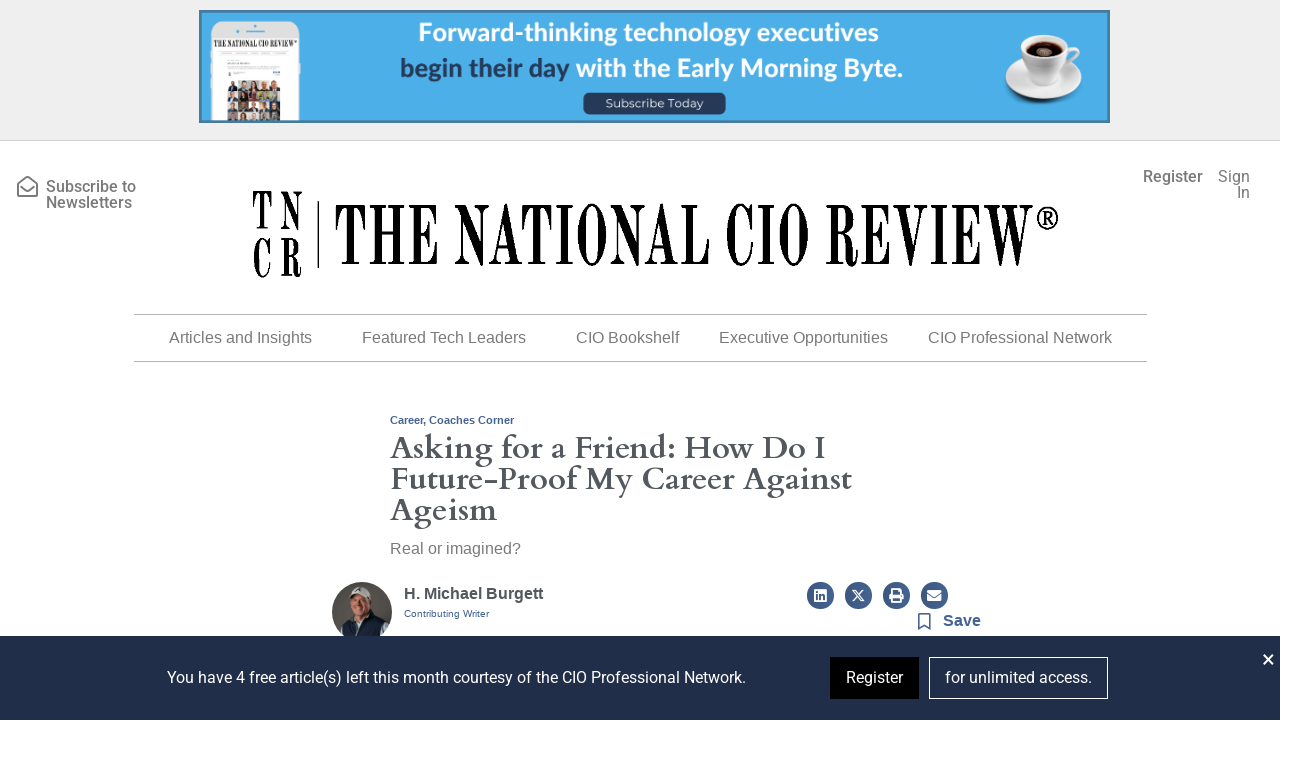

--- FILE ---
content_type: text/html; charset=UTF-8
request_url: https://nationalcioreview.com/articles-insights/career/asking-for-a-friend-how-do-i-future-proof-my-career-against-ageism/
body_size: 66895
content:
<!doctype html>
<html lang="en-US">
<head>
	<meta charset="UTF-8">
	<meta name="viewport" content="width=device-width, initial-scale=1">
	<link rel="profile" href="https://gmpg.org/xfn/11">
	<script type="text/html" id="tmpl-bb-link-preview">
<% if ( link_scrapping ) { %>
	<% if ( link_loading ) { %>
		<span class="bb-url-scrapper-loading bb-ajax-loader"><i class="bb-icon-l bb-icon-spinner animate-spin"></i>Loading preview...</span>
	<% } %>
	<% if ( link_success || link_error ) { %>
		<a title="Cancel Preview" href="#" id="bb-close-link-suggestion">Remove Preview</a>
		<div class="bb-link-preview-container">

			<% if ( link_images && link_images.length && link_success && ! link_error && '' !== link_image_index ) { %>
				<div id="bb-url-scrapper-img-holder">
					<div class="bb-link-preview-image">
						<div class="bb-link-preview-image-cover">
							<img src="<%= link_images[link_image_index] %>"/>
						</div>
						<div class="bb-link-preview-icons">
							<%
							if ( link_images.length > 1 ) { %>
								<a data-bp-tooltip-pos="up" data-bp-tooltip="Change image" href="#" class="icon-exchange toolbar-button bp-tooltip" id="icon-exchange"><i class="bb-icon-l bb-icon-exchange"></i></a>
							<% } %>
							<% if ( link_images.length ) { %>
								<a data-bp-tooltip-pos="up" data-bp-tooltip="Remove image" href="#" class="icon-image-slash toolbar-button bp-tooltip" id="bb-link-preview-remove-image"><i class="bb-icon-l bb-icon-image-slash"></i></a>
							<% } %>
							<a data-bp-tooltip-pos="up" data-bp-tooltip="Confirm" class="toolbar-button bp-tooltip" href="#" id="bb-link-preview-select-image">
								<i class="bb-icon-check bb-icon-l"></i>
							</a>
						</div>
					</div>
					<% if ( link_images.length > 1 ) { %>
						<div class="bb-url-thumb-nav">
							<button type="button" id="bb-url-prevPicButton"><span class="bb-icon-l bb-icon-angle-left"></span></button>
							<button type="button" id="bb-url-nextPicButton"><span class="bb-icon-l bb-icon-angle-right"></span></button>
							<div id="bb-url-scrapper-img-count">
								Image <%= link_image_index + 1 %>&nbsp;of&nbsp;<%= link_images.length %>
							</div>
						</div>
					<% } %>
				</div>
			<% } %>

			<% if ( link_success && ! link_error && link_url ) { %>
				<div class="bb-link-preview-info">
					<% var a = document.createElement('a');
						a.href = link_url;
						var hostname = a.hostname;
						var domainName = hostname.replace('www.', '' );
					%>

					<% if ( 'undefined' !== typeof link_title && link_title.trim() && link_description ) { %>
						<p class="bb-link-preview-link-name"><%= domainName %></p>
					<% } %>

					<% if ( link_success && ! link_error ) { %>
						<p class="bb-link-preview-title"><%= link_title %></p>
					<% } %>

					<% if ( link_success && ! link_error ) { %>
						<div class="bb-link-preview-excerpt"><p><%= link_description %></p></div>
					<% } %>
				</div>
			<% } %>
			<% if ( link_error && ! link_success ) { %>
				<div id="bb-url-error" class="bb-url-error"><%= link_error_msg %></div>
			<% } %>
		</div>
	<% } %>
<% } %>
</script>
<script type="text/html" id="tmpl-profile-card-popup">
	<div id="profile-card" class="bb-profile-card bb-popup-card" data-bp-item-id="" data-bp-item-component="members">

		<div class="skeleton-card">
			<div class="skeleton-card-body">
				<div class="skeleton-card-avatar bb-loading-bg"></div>
				<div class="skeleton-card-entity">
					<div class="skeleton-card-type bb-loading-bg"></div>
					<div class="skeleton-card-heading bb-loading-bg"></div>
					<div class="skeleton-card-meta bb-loading-bg"></div>
				</div>
			</div>
						<div class="skeleton-card-footer skeleton-footer-plain">
				<div class="skeleton-card-button bb-loading-bg"></div>
				<div class="skeleton-card-button bb-loading-bg"></div>
				<div class="skeleton-card-button bb-loading-bg"></div>
			</div>
		</div>

		<div class="bb-card-content">
			<div class="bb-card-body">
				<div class="bb-card-avatar">
					<span class="card-profile-status"></span>
					<img src="" alt="">
				</div>
				<div class="bb-card-entity">
					<div class="bb-card-profile-type"></div>
					<h4 class="bb-card-heading"></h4>
					<div class="bb-card-meta">
						<span class="card-meta-item card-meta-joined">Joined <span></span></span>
						<span class="card-meta-item card-meta-last-active"></span>
											</div>
				</div>
			</div>
			<div class="bb-card-footer">
								<div class="bb-card-action bb-card-action-outline">
					<a href="" class="card-button card-button-profile">View Profile</a>
				</div>
			</div>
		</div>

	</div>
</script>
<meta name='robots' content='index, follow, max-image-preview:large, max-snippet:-1, max-video-preview:-1' />
	<style>img:is([sizes="auto" i], [sizes^="auto," i]) { contain-intrinsic-size: 3000px 1500px }</style>
	
	<!-- This site is optimized with the Yoast SEO Premium plugin v24.7 (Yoast SEO v25.4) - https://yoast.com/wordpress/plugins/seo/ -->
	<title>Asking for a Friend: How Do I Future-Proof My Career Against Ageism</title>
	<meta name="description" content="While the debate on its prevalence will continue, one thing is clear: ageism, real or perceived, is a concern that many of us have to consider at some point in our career." />
	<link rel="canonical" href="https://nationalcioreview.com/articles-insights/career/asking-for-a-friend-how-do-i-future-proof-my-career-against-ageism/" />
	<meta property="og:locale" content="en_US" />
	<meta property="og:type" content="article" />
	<meta property="og:title" content="Asking for a Friend: How Do I Future-Proof My Career Against Ageism - The National CIO Review" />
	<meta property="og:description" content="Real or imagined?" />
	<meta property="og:url" content="https://nationalcioreview.com/articles-insights/career/asking-for-a-friend-how-do-i-future-proof-my-career-against-ageism/" />
	<meta property="og:site_name" content="The National CIO Review" />
	<meta property="article:published_time" content="2023-11-26T17:00:00+00:00" />
	<meta property="article:modified_time" content="2024-04-03T17:05:22+00:00" />
	<meta property="og:image" content="https://nationalcioreview.com/wp-content/uploads/2024/03/Leadership-Byte-1980-x-1080-px-1-e1712163232330.png" />
	<meta property="og:image:width" content="600" />
	<meta property="og:image:height" content="327" />
	<meta property="og:image:type" content="image/png" />
	<meta name="author" content="H. Michael Burgett" />
	<meta name="twitter:card" content="summary_large_image" />
	<meta name="twitter:creator" content="@NatlCIOReview" />
	<meta name="twitter:site" content="@NatlCIOReview" />
	<meta name="twitter:label1" content="Written by" />
	<meta name="twitter:data1" content="H. Michael Burgett" />
	<meta name="twitter:label2" content="Est. reading time" />
	<meta name="twitter:data2" content="3 minutes" />
	<script type="application/ld+json" class="yoast-schema-graph">{"@context":"https://schema.org","@graph":[{"@type":"TechArticle","@id":"https://nationalcioreview.com/articles-insights/career/asking-for-a-friend-how-do-i-future-proof-my-career-against-ageism/#article","isPartOf":{"@id":"https://nationalcioreview.com/articles-insights/career/asking-for-a-friend-how-do-i-future-proof-my-career-against-ageism/"},"author":{"name":"H. Michael Burgett","@id":"https://nationalcioreview.com/#/schema/person/fa047872cf4e067e7eb8d3ee27c7c8d7"},"headline":"Asking for a Friend: How Do I Future-Proof My Career Against Ageism","datePublished":"2023-11-26T17:00:00+00:00","dateModified":"2024-04-03T17:05:22+00:00","mainEntityOfPage":{"@id":"https://nationalcioreview.com/articles-insights/career/asking-for-a-friend-how-do-i-future-proof-my-career-against-ageism/"},"wordCount":444,"commentCount":0,"publisher":{"@id":"https://nationalcioreview.com/#organization"},"image":{"@id":"https://nationalcioreview.com/articles-insights/career/asking-for-a-friend-how-do-i-future-proof-my-career-against-ageism/#primaryimage"},"thumbnailUrl":"https://nationalcioreview.com/wp-content/uploads/2024/03/Leadership-Byte-1980-x-1080-px-1-e1712163232330.png","keywords":["Front Page"],"articleSection":["Career","Coaches Corner"],"inLanguage":"en-US","potentialAction":[{"@type":"CommentAction","name":"Comment","target":["https://nationalcioreview.com/articles-insights/career/asking-for-a-friend-how-do-i-future-proof-my-career-against-ageism/#respond"]}],"copyrightYear":"2023","copyrightHolder":{"@id":"https://nationalcioreview.com/#organization"}},{"@type":"WebPage","@id":"https://nationalcioreview.com/articles-insights/career/asking-for-a-friend-how-do-i-future-proof-my-career-against-ageism/","url":"https://nationalcioreview.com/articles-insights/career/asking-for-a-friend-how-do-i-future-proof-my-career-against-ageism/","name":"Asking for a Friend: How Do I Future-Proof My Career Against Ageism","isPartOf":{"@id":"https://nationalcioreview.com/#website"},"primaryImageOfPage":{"@id":"https://nationalcioreview.com/articles-insights/career/asking-for-a-friend-how-do-i-future-proof-my-career-against-ageism/#primaryimage"},"image":{"@id":"https://nationalcioreview.com/articles-insights/career/asking-for-a-friend-how-do-i-future-proof-my-career-against-ageism/#primaryimage"},"thumbnailUrl":"https://nationalcioreview.com/wp-content/uploads/2024/03/Leadership-Byte-1980-x-1080-px-1-e1712163232330.png","datePublished":"2023-11-26T17:00:00+00:00","dateModified":"2024-04-03T17:05:22+00:00","description":"While the debate on its prevalence will continue, one thing is clear: ageism, real or perceived, is a concern that many of us have to consider at some point in our career.","breadcrumb":{"@id":"https://nationalcioreview.com/articles-insights/career/asking-for-a-friend-how-do-i-future-proof-my-career-against-ageism/#breadcrumb"},"inLanguage":"en-US","potentialAction":[{"@type":"ReadAction","target":["https://nationalcioreview.com/articles-insights/career/asking-for-a-friend-how-do-i-future-proof-my-career-against-ageism/"]}]},{"@type":"ImageObject","inLanguage":"en-US","@id":"https://nationalcioreview.com/articles-insights/career/asking-for-a-friend-how-do-i-future-proof-my-career-against-ageism/#primaryimage","url":"https://nationalcioreview.com/wp-content/uploads/2024/03/Leadership-Byte-1980-x-1080-px-1-e1712163232330.png","contentUrl":"https://nationalcioreview.com/wp-content/uploads/2024/03/Leadership-Byte-1980-x-1080-px-1-e1712163232330.png","width":600,"height":327},{"@type":"BreadcrumbList","@id":"https://nationalcioreview.com/articles-insights/career/asking-for-a-friend-how-do-i-future-proof-my-career-against-ageism/#breadcrumb","itemListElement":[{"@type":"ListItem","position":1,"name":"Home","item":"https://nationalcioreview.com/"},{"@type":"ListItem","position":2,"name":"Articles and Insights","item":"https://nationalcioreview.com/category/articles-insights/"},{"@type":"ListItem","position":3,"name":"Career","item":"https://nationalcioreview.com/category/articles-insights/career/"},{"@type":"ListItem","position":4,"name":"Asking for a Friend: How Do I Future-Proof My Career Against Ageism"}]},{"@type":"WebSite","@id":"https://nationalcioreview.com/#website","url":"https://nationalcioreview.com/","name":"The National CIO Review","description":"Curated Content | Thought Leadership | Technology News","publisher":{"@id":"https://nationalcioreview.com/#organization"},"alternateName":"TNCR","potentialAction":[{"@type":"SearchAction","target":{"@type":"EntryPoint","urlTemplate":"https://nationalcioreview.com/?s={search_term_string}"},"query-input":{"@type":"PropertyValueSpecification","valueRequired":true,"valueName":"search_term_string"}}],"inLanguage":"en-US"},{"@type":"Organization","@id":"https://nationalcioreview.com/#organization","name":"The National CIO Review","alternateName":"TNCR","url":"https://nationalcioreview.com/","logo":{"@type":"ImageObject","inLanguage":"en-US","@id":"https://nationalcioreview.com/#/schema/logo/image/","url":"https://nationalcioreview.com/wp-content/uploads/2020/06/AdobeStock_328801192-Converted-Recovered.png","contentUrl":"https://nationalcioreview.com/wp-content/uploads/2020/06/AdobeStock_328801192-Converted-Recovered.png","width":9421,"height":1867,"caption":"The National CIO Review"},"image":{"@id":"https://nationalcioreview.com/#/schema/logo/image/"},"sameAs":["https://x.com/NatlCIOReview","https://www.linkedin.com/company/the-national-cio-review/"],"description":"The National CIO Review® is the fastest-growing online publication for technology leaders by technology leaders. Our articles are written by sitting CIOs, CTOs, and CISOs with contributions from our team of knowledgeable staff and reporters. ???? Curated Content ???? Thought Leadership ???? Technology News","email":"contactus@nationalcioreview.com","telephone":"7709710324","legalName":"The National CIO Review","duns":"191920045","numberOfEmployees":{"@type":"QuantitativeValue","minValue":"1","maxValue":"10"},"actionableFeedbackPolicy":"https://nationalcioreview.com/contact-us/"},{"@type":"Person","@id":"https://nationalcioreview.com/#/schema/person/fa047872cf4e067e7eb8d3ee27c7c8d7","name":"H. Michael Burgett","image":{"@type":"ImageObject","inLanguage":"en-US","@id":"https://nationalcioreview.com/#/schema/person/image/","url":"https://nationalcioreview.com/wp-content/uploads/avatars/7/68c1d1eadf421-bpthumb.png","contentUrl":"https://nationalcioreview.com/wp-content/uploads/avatars/7/68c1d1eadf421-bpthumb.png","caption":"H. Michael Burgett"},"description":"H. Michael Burgett has more than 30 years of experience in the technology sector as a corporate executive, entrepreneur, board member, organizational consultant and executive recruiter. He is the founder and publisher of The National CIO Review and writes frequently for the publication. His other portfolio companies include CIO Partners®, CIO Professional Network®, Talentric®, IT LeaderBoard®, BURGATE, and Burgett Enterprises.","sameAs":["https://www.linkedin.com/in/theexecutiveadvisor/"],"url":"https://nationalcioreview.com/author/mburgett/"}]}</script>
	<!-- / Yoast SEO Premium plugin. -->


<link rel='dns-prefetch' href='//js.stripe.com' />
<link rel='dns-prefetch' href='//www.googletagmanager.com' />
		<!-- This site uses the Google Analytics by MonsterInsights plugin v9.6.0 - Using Analytics tracking - https://www.monsterinsights.com/ -->
							<script src="//www.googletagmanager.com/gtag/js?id=G-V376TPFBTC"  data-cfasync="false" data-wpfc-render="false" async></script>
			<script data-cfasync="false" data-wpfc-render="false">
				var mi_version = '9.6.0';
				var mi_track_user = true;
				var mi_no_track_reason = '';
								var MonsterInsightsDefaultLocations = {"page_location":"https:\/\/nationalcioreview.com\/articles-insights\/career\/asking-for-a-friend-how-do-i-future-proof-my-career-against-ageism\/"};
								if ( typeof MonsterInsightsPrivacyGuardFilter === 'function' ) {
					var MonsterInsightsLocations = (typeof MonsterInsightsExcludeQuery === 'object') ? MonsterInsightsPrivacyGuardFilter( MonsterInsightsExcludeQuery ) : MonsterInsightsPrivacyGuardFilter( MonsterInsightsDefaultLocations );
				} else {
					var MonsterInsightsLocations = (typeof MonsterInsightsExcludeQuery === 'object') ? MonsterInsightsExcludeQuery : MonsterInsightsDefaultLocations;
				}

								var disableStrs = [
										'ga-disable-G-V376TPFBTC',
									];

				/* Function to detect opted out users */
				function __gtagTrackerIsOptedOut() {
					for (var index = 0; index < disableStrs.length; index++) {
						if (document.cookie.indexOf(disableStrs[index] + '=true') > -1) {
							return true;
						}
					}

					return false;
				}

				/* Disable tracking if the opt-out cookie exists. */
				if (__gtagTrackerIsOptedOut()) {
					for (var index = 0; index < disableStrs.length; index++) {
						window[disableStrs[index]] = true;
					}
				}

				/* Opt-out function */
				function __gtagTrackerOptout() {
					for (var index = 0; index < disableStrs.length; index++) {
						document.cookie = disableStrs[index] + '=true; expires=Thu, 31 Dec 2099 23:59:59 UTC; path=/';
						window[disableStrs[index]] = true;
					}
				}

				if ('undefined' === typeof gaOptout) {
					function gaOptout() {
						__gtagTrackerOptout();
					}
				}
								window.dataLayer = window.dataLayer || [];

				window.MonsterInsightsDualTracker = {
					helpers: {},
					trackers: {},
				};
				if (mi_track_user) {
					function __gtagDataLayer() {
						dataLayer.push(arguments);
					}

					function __gtagTracker(type, name, parameters) {
						if (!parameters) {
							parameters = {};
						}

						if (parameters.send_to) {
							__gtagDataLayer.apply(null, arguments);
							return;
						}

						if (type === 'event') {
														parameters.send_to = monsterinsights_frontend.v4_id;
							var hookName = name;
							if (typeof parameters['event_category'] !== 'undefined') {
								hookName = parameters['event_category'] + ':' + name;
							}

							if (typeof MonsterInsightsDualTracker.trackers[hookName] !== 'undefined') {
								MonsterInsightsDualTracker.trackers[hookName](parameters);
							} else {
								__gtagDataLayer('event', name, parameters);
							}
							
						} else {
							__gtagDataLayer.apply(null, arguments);
						}
					}

					__gtagTracker('js', new Date());
					__gtagTracker('set', {
						'developer_id.dZGIzZG': true,
											});
					if ( MonsterInsightsLocations.page_location ) {
						__gtagTracker('set', MonsterInsightsLocations);
					}
										__gtagTracker('config', 'G-V376TPFBTC', {"forceSSL":"true","link_attribution":"true","post_type":"post","focus_keyword":"ageism","seo_score":"72","category":"Career","logged_in":"false","author":"H. Michael Burgett","tags":"Front Page"} );
															window.gtag = __gtagTracker;										(function () {
						/* https://developers.google.com/analytics/devguides/collection/analyticsjs/ */
						/* ga and __gaTracker compatibility shim. */
						var noopfn = function () {
							return null;
						};
						var newtracker = function () {
							return new Tracker();
						};
						var Tracker = function () {
							return null;
						};
						var p = Tracker.prototype;
						p.get = noopfn;
						p.set = noopfn;
						p.send = function () {
							var args = Array.prototype.slice.call(arguments);
							args.unshift('send');
							__gaTracker.apply(null, args);
						};
						var __gaTracker = function () {
							var len = arguments.length;
							if (len === 0) {
								return;
							}
							var f = arguments[len - 1];
							if (typeof f !== 'object' || f === null || typeof f.hitCallback !== 'function') {
								if ('send' === arguments[0]) {
									var hitConverted, hitObject = false, action;
									if ('event' === arguments[1]) {
										if ('undefined' !== typeof arguments[3]) {
											hitObject = {
												'eventAction': arguments[3],
												'eventCategory': arguments[2],
												'eventLabel': arguments[4],
												'value': arguments[5] ? arguments[5] : 1,
											}
										}
									}
									if ('pageview' === arguments[1]) {
										if ('undefined' !== typeof arguments[2]) {
											hitObject = {
												'eventAction': 'page_view',
												'page_path': arguments[2],
											}
										}
									}
									if (typeof arguments[2] === 'object') {
										hitObject = arguments[2];
									}
									if (typeof arguments[5] === 'object') {
										Object.assign(hitObject, arguments[5]);
									}
									if ('undefined' !== typeof arguments[1].hitType) {
										hitObject = arguments[1];
										if ('pageview' === hitObject.hitType) {
											hitObject.eventAction = 'page_view';
										}
									}
									if (hitObject) {
										action = 'timing' === arguments[1].hitType ? 'timing_complete' : hitObject.eventAction;
										hitConverted = mapArgs(hitObject);
										__gtagTracker('event', action, hitConverted);
									}
								}
								return;
							}

							function mapArgs(args) {
								var arg, hit = {};
								var gaMap = {
									'eventCategory': 'event_category',
									'eventAction': 'event_action',
									'eventLabel': 'event_label',
									'eventValue': 'event_value',
									'nonInteraction': 'non_interaction',
									'timingCategory': 'event_category',
									'timingVar': 'name',
									'timingValue': 'value',
									'timingLabel': 'event_label',
									'page': 'page_path',
									'location': 'page_location',
									'title': 'page_title',
									'referrer' : 'page_referrer',
								};
								for (arg in args) {
																		if (!(!args.hasOwnProperty(arg) || !gaMap.hasOwnProperty(arg))) {
										hit[gaMap[arg]] = args[arg];
									} else {
										hit[arg] = args[arg];
									}
								}
								return hit;
							}

							try {
								f.hitCallback();
							} catch (ex) {
							}
						};
						__gaTracker.create = newtracker;
						__gaTracker.getByName = newtracker;
						__gaTracker.getAll = function () {
							return [];
						};
						__gaTracker.remove = noopfn;
						__gaTracker.loaded = true;
						window['__gaTracker'] = __gaTracker;
					})();
									} else {
										console.log("");
					(function () {
						function __gtagTracker() {
							return null;
						}

						window['__gtagTracker'] = __gtagTracker;
						window['gtag'] = __gtagTracker;
					})();
									}
			</script>
				<!-- / Google Analytics by MonsterInsights -->
			<script data-cfasync="false" data-wpfc-render="false">
		if (window.hasOwnProperty('MonsterInsightsDualTracker')){
			window.MonsterInsightsDualTracker.trackers['form:impression'] = function (parameters) {
				__gtagDataLayer('event', 'form_impression', {
					form_id: parameters.event_label,
					content_type: 'form',
					non_interaction: true,
					send_to: parameters.send_to,
				});
			};

			window.MonsterInsightsDualTracker.trackers['form:conversion'] = function (parameters) {
				__gtagDataLayer('event', 'generate_lead', {
					form_id: parameters.event_label,
					send_to: parameters.send_to,
				});
			};
		}
	</script>
	<script>
window._wpemojiSettings = {"baseUrl":"https:\/\/s.w.org\/images\/core\/emoji\/16.0.1\/72x72\/","ext":".png","svgUrl":"https:\/\/s.w.org\/images\/core\/emoji\/16.0.1\/svg\/","svgExt":".svg","source":{"concatemoji":"https:\/\/nationalcioreview.com\/wp-includes\/js\/wp-emoji-release.min.js?ver=6.8.3"}};
/*! This file is auto-generated */
!function(s,n){var o,i,e;function c(e){try{var t={supportTests:e,timestamp:(new Date).valueOf()};sessionStorage.setItem(o,JSON.stringify(t))}catch(e){}}function p(e,t,n){e.clearRect(0,0,e.canvas.width,e.canvas.height),e.fillText(t,0,0);var t=new Uint32Array(e.getImageData(0,0,e.canvas.width,e.canvas.height).data),a=(e.clearRect(0,0,e.canvas.width,e.canvas.height),e.fillText(n,0,0),new Uint32Array(e.getImageData(0,0,e.canvas.width,e.canvas.height).data));return t.every(function(e,t){return e===a[t]})}function u(e,t){e.clearRect(0,0,e.canvas.width,e.canvas.height),e.fillText(t,0,0);for(var n=e.getImageData(16,16,1,1),a=0;a<n.data.length;a++)if(0!==n.data[a])return!1;return!0}function f(e,t,n,a){switch(t){case"flag":return n(e,"\ud83c\udff3\ufe0f\u200d\u26a7\ufe0f","\ud83c\udff3\ufe0f\u200b\u26a7\ufe0f")?!1:!n(e,"\ud83c\udde8\ud83c\uddf6","\ud83c\udde8\u200b\ud83c\uddf6")&&!n(e,"\ud83c\udff4\udb40\udc67\udb40\udc62\udb40\udc65\udb40\udc6e\udb40\udc67\udb40\udc7f","\ud83c\udff4\u200b\udb40\udc67\u200b\udb40\udc62\u200b\udb40\udc65\u200b\udb40\udc6e\u200b\udb40\udc67\u200b\udb40\udc7f");case"emoji":return!a(e,"\ud83e\udedf")}return!1}function g(e,t,n,a){var r="undefined"!=typeof WorkerGlobalScope&&self instanceof WorkerGlobalScope?new OffscreenCanvas(300,150):s.createElement("canvas"),o=r.getContext("2d",{willReadFrequently:!0}),i=(o.textBaseline="top",o.font="600 32px Arial",{});return e.forEach(function(e){i[e]=t(o,e,n,a)}),i}function t(e){var t=s.createElement("script");t.src=e,t.defer=!0,s.head.appendChild(t)}"undefined"!=typeof Promise&&(o="wpEmojiSettingsSupports",i=["flag","emoji"],n.supports={everything:!0,everythingExceptFlag:!0},e=new Promise(function(e){s.addEventListener("DOMContentLoaded",e,{once:!0})}),new Promise(function(t){var n=function(){try{var e=JSON.parse(sessionStorage.getItem(o));if("object"==typeof e&&"number"==typeof e.timestamp&&(new Date).valueOf()<e.timestamp+604800&&"object"==typeof e.supportTests)return e.supportTests}catch(e){}return null}();if(!n){if("undefined"!=typeof Worker&&"undefined"!=typeof OffscreenCanvas&&"undefined"!=typeof URL&&URL.createObjectURL&&"undefined"!=typeof Blob)try{var e="postMessage("+g.toString()+"("+[JSON.stringify(i),f.toString(),p.toString(),u.toString()].join(",")+"));",a=new Blob([e],{type:"text/javascript"}),r=new Worker(URL.createObjectURL(a),{name:"wpTestEmojiSupports"});return void(r.onmessage=function(e){c(n=e.data),r.terminate(),t(n)})}catch(e){}c(n=g(i,f,p,u))}t(n)}).then(function(e){for(var t in e)n.supports[t]=e[t],n.supports.everything=n.supports.everything&&n.supports[t],"flag"!==t&&(n.supports.everythingExceptFlag=n.supports.everythingExceptFlag&&n.supports[t]);n.supports.everythingExceptFlag=n.supports.everythingExceptFlag&&!n.supports.flag,n.DOMReady=!1,n.readyCallback=function(){n.DOMReady=!0}}).then(function(){return e}).then(function(){var e;n.supports.everything||(n.readyCallback(),(e=n.source||{}).concatemoji?t(e.concatemoji):e.wpemoji&&e.twemoji&&(t(e.twemoji),t(e.wpemoji)))}))}((window,document),window._wpemojiSettings);
</script>
<!-- nationalcioreview.com is managing ads with Advanced Ads 2.0.12 – https://wpadvancedads.com/ --><script id="TNCR-ready">
			window.advanced_ads_ready=function(e,a){a=a||"complete";var d=function(e){return"interactive"===a?"loading"!==e:"complete"===e};d(document.readyState)?e():document.addEventListener("readystatechange",(function(a){d(a.target.readyState)&&e()}),{once:"interactive"===a})},window.advanced_ads_ready_queue=window.advanced_ads_ready_queue||[];		</script>
		<link rel="stylesheet" type="text/css" href="https://use.typekit.net/yqo2rdg.css"><link rel='stylesheet' id='bp-nouveau-icons-map-css' href='https://nationalcioreview.com/wp-content/plugins/buddyboss-platform/bp-templates/bp-nouveau/icons/css/icons-map.min.css?ver=2.9.10' media='all' />
<link rel='stylesheet' id='bp-nouveau-bb-icons-css' href='https://nationalcioreview.com/wp-content/plugins/buddyboss-platform/bp-templates/bp-nouveau/icons/css/bb-icons.min.css?ver=1.0.8' media='all' />
<link rel='stylesheet' id='dashicons-css' href='https://nationalcioreview.com/wp-includes/css/dashicons.min.css?ver=6.8.3' media='all' />
<link rel='stylesheet' id='bp-nouveau-css' href='https://nationalcioreview.com/wp-content/plugins/buddyboss-platform/bp-templates/bp-nouveau/css/buddypress.min.css?ver=2.9.10' media='all' />
<style id='bp-nouveau-inline-css'>
.list-wrap .bs-group-cover a:before{ background:unset; }#buddypress #header-cover-image.has-default, #buddypress #header-cover-image.has-default .guillotine-window img, .bs-group-cover a img{ background-color: #e2e9ef; }
</style>
<style id='wp-emoji-styles-inline-css'>

	img.wp-smiley, img.emoji {
		display: inline !important;
		border: none !important;
		box-shadow: none !important;
		height: 1em !important;
		width: 1em !important;
		margin: 0 0.07em !important;
		vertical-align: -0.1em !important;
		background: none !important;
		padding: 0 !important;
	}
</style>
<link rel='stylesheet' id='wp-block-library-css' href='https://nationalcioreview.com/wp-includes/css/dist/block-library/style.min.css?ver=6.8.3' media='all' />
<style id='boldblocks-icon-separator-style-inline-css'>
.wp-block-boldblocks-icon-separator{width:100%}.wp-block-boldblocks-icon-separator[style*="--bb--margin-top--sm"]{margin-top:var(--bb--margin-top--sm)!important}@media(min-width:768px){.wp-block-boldblocks-icon-separator[style*="--bb--margin-top--md"]{margin-top:var(--bb--margin-top--md)!important}}@media(min-width:1024px){.wp-block-boldblocks-icon-separator[style*="--bb--margin-top--lg"]{margin-top:var(--bb--margin-top--lg)!important}}.wp-block-boldblocks-icon-separator[style*="--bb--margin-bottom--sm"]{margin-bottom:var(--bb--margin-bottom--sm)!important}@media(min-width:768px){.wp-block-boldblocks-icon-separator[style*="--bb--margin-bottom--md"]{margin-bottom:var(--bb--margin-bottom--md)!important}}@media(min-width:1024px){.wp-block-boldblocks-icon-separator[style*="--bb--margin-bottom--lg"]{margin-bottom:var(--bb--margin-bottom--lg)!important}}.wp-block-boldblocks-icon-separator__inner{align-items:center;display:flex}.wp-block-boldblocks-icon-separator__inner[style*="--bb--width--sm"]{width:var(--bb--width--sm)}@media(min-width:768px){.wp-block-boldblocks-icon-separator__inner[style*="--bb--width--md"]{width:var(--bb--width--md)}}@media(min-width:1024px){.wp-block-boldblocks-icon-separator__inner[style*="--bb--width--lg"]{width:var(--bb--width--lg)}}.wp-block-boldblocks-icon-separator__inner:after,.wp-block-boldblocks-icon-separator__inner:before{border-top:var(--bb-border);content:"";flex:1}.wp-block-boldblocks-icon-separator__inner[style*=solid]:after,.wp-block-boldblocks-icon-separator__inner[style*=solid]:before{border-radius:10rem}.wp-block-boldblocks-icon-separator__inner svg{display:block;height:auto;margin:0 var(--bb--icon-spacing,1em);width:var(--bb--icon-width,1em)}.wp-block-boldblocks-icon-separator__inner[style*="--bb--icon-fill-color"] svg,.wp-block-boldblocks-icon-separator__inner[style*="--bb--icon-fill-color"] svg *{fill:var(--bb--icon-fill-color)!important}.wp-block-boldblocks-icon-separator__inner[style*="--bb--icon-stroke-color"] svg,.wp-block-boldblocks-icon-separator__inner[style*="--bb--icon-stroke-color"] svg *{stroke:var(--bb--icon-stroke-color,currentColor)!important}.wp-block-boldblocks-icon-separator__inner.icon-left:before{display:none}.wp-block-boldblocks-icon-separator__inner.icon-left svg{margin-left:0}.wp-block-boldblocks-icon-separator__inner.icon-right:after{display:none}.wp-block-boldblocks-icon-separator__inner.icon-right svg{margin-right:0}.wp-block-boldblocks-icon-separator__inner.is-align-center{margin-left:auto;margin-right:auto}.wp-block-boldblocks-icon-separator__inner.is-align-left{margin-right:auto}.wp-block-boldblocks-icon-separator__inner.is-align-right{margin-left:auto}

</style>
<style id='restrict-content-pro-content-upgrade-redirect-style-inline-css'>
.wp-block-restrict-content-pro-content-upgrade-redirect .wp-block-button__width-25 {
  width: calc(25% - 0.5rem);
}
.wp-block-restrict-content-pro-content-upgrade-redirect .wp-block-button__width-25 .wp-block-button__link {
  width: 100%;
}
.wp-block-restrict-content-pro-content-upgrade-redirect .wp-block-button__width-50 {
  width: calc(50% - 0.5rem);
}
.wp-block-restrict-content-pro-content-upgrade-redirect .wp-block-button__width-50 .wp-block-button__link {
  width: 100%;
}
.wp-block-restrict-content-pro-content-upgrade-redirect .wp-block-button__width-75 {
  width: calc(75% - 0.5rem);
}
.wp-block-restrict-content-pro-content-upgrade-redirect .wp-block-button__width-75 .wp-block-button__link {
  width: 100%;
}
.wp-block-restrict-content-pro-content-upgrade-redirect .wp-block-button__width-100 {
  margin-right: 0;
  width: 100%;
}
.wp-block-restrict-content-pro-content-upgrade-redirect .wp-block-button__width-100 .wp-block-button__link {
  width: 100%;
}

/*# sourceMappingURL=style-content-upgrade-redirect.css.map*/
</style>
<link rel='stylesheet' id='jet-engine-frontend-css' href='https://nationalcioreview.com/wp-content/plugins/jet-engine/assets/css/frontend.css?ver=3.7.2' media='all' />
<style id='global-styles-inline-css'>
:root{--wp--preset--aspect-ratio--square: 1;--wp--preset--aspect-ratio--4-3: 4/3;--wp--preset--aspect-ratio--3-4: 3/4;--wp--preset--aspect-ratio--3-2: 3/2;--wp--preset--aspect-ratio--2-3: 2/3;--wp--preset--aspect-ratio--16-9: 16/9;--wp--preset--aspect-ratio--9-16: 9/16;--wp--preset--color--black: #000000;--wp--preset--color--cyan-bluish-gray: #abb8c3;--wp--preset--color--white: #ffffff;--wp--preset--color--pale-pink: #f78da7;--wp--preset--color--vivid-red: #cf2e2e;--wp--preset--color--luminous-vivid-orange: #ff6900;--wp--preset--color--luminous-vivid-amber: #fcb900;--wp--preset--color--light-green-cyan: #7bdcb5;--wp--preset--color--vivid-green-cyan: #00d084;--wp--preset--color--pale-cyan-blue: #8ed1fc;--wp--preset--color--vivid-cyan-blue: #0693e3;--wp--preset--color--vivid-purple: #9b51e0;--wp--preset--gradient--vivid-cyan-blue-to-vivid-purple: linear-gradient(135deg,rgba(6,147,227,1) 0%,rgb(155,81,224) 100%);--wp--preset--gradient--light-green-cyan-to-vivid-green-cyan: linear-gradient(135deg,rgb(122,220,180) 0%,rgb(0,208,130) 100%);--wp--preset--gradient--luminous-vivid-amber-to-luminous-vivid-orange: linear-gradient(135deg,rgba(252,185,0,1) 0%,rgba(255,105,0,1) 100%);--wp--preset--gradient--luminous-vivid-orange-to-vivid-red: linear-gradient(135deg,rgba(255,105,0,1) 0%,rgb(207,46,46) 100%);--wp--preset--gradient--very-light-gray-to-cyan-bluish-gray: linear-gradient(135deg,rgb(238,238,238) 0%,rgb(169,184,195) 100%);--wp--preset--gradient--cool-to-warm-spectrum: linear-gradient(135deg,rgb(74,234,220) 0%,rgb(151,120,209) 20%,rgb(207,42,186) 40%,rgb(238,44,130) 60%,rgb(251,105,98) 80%,rgb(254,248,76) 100%);--wp--preset--gradient--blush-light-purple: linear-gradient(135deg,rgb(255,206,236) 0%,rgb(152,150,240) 100%);--wp--preset--gradient--blush-bordeaux: linear-gradient(135deg,rgb(254,205,165) 0%,rgb(254,45,45) 50%,rgb(107,0,62) 100%);--wp--preset--gradient--luminous-dusk: linear-gradient(135deg,rgb(255,203,112) 0%,rgb(199,81,192) 50%,rgb(65,88,208) 100%);--wp--preset--gradient--pale-ocean: linear-gradient(135deg,rgb(255,245,203) 0%,rgb(182,227,212) 50%,rgb(51,167,181) 100%);--wp--preset--gradient--electric-grass: linear-gradient(135deg,rgb(202,248,128) 0%,rgb(113,206,126) 100%);--wp--preset--gradient--midnight: linear-gradient(135deg,rgb(2,3,129) 0%,rgb(40,116,252) 100%);--wp--preset--font-size--small: 13px;--wp--preset--font-size--medium: 20px;--wp--preset--font-size--large: 36px;--wp--preset--font-size--x-large: 42px;--wp--preset--spacing--20: 0.44rem;--wp--preset--spacing--30: 0.67rem;--wp--preset--spacing--40: 1rem;--wp--preset--spacing--50: 1.5rem;--wp--preset--spacing--60: 2.25rem;--wp--preset--spacing--70: 3.38rem;--wp--preset--spacing--80: 5.06rem;--wp--preset--shadow--natural: 6px 6px 9px rgba(0, 0, 0, 0.2);--wp--preset--shadow--deep: 12px 12px 50px rgba(0, 0, 0, 0.4);--wp--preset--shadow--sharp: 6px 6px 0px rgba(0, 0, 0, 0.2);--wp--preset--shadow--outlined: 6px 6px 0px -3px rgba(255, 255, 255, 1), 6px 6px rgba(0, 0, 0, 1);--wp--preset--shadow--crisp: 6px 6px 0px rgba(0, 0, 0, 1);}:root { --wp--style--global--content-size: 800px;--wp--style--global--wide-size: 1200px; }:where(body) { margin: 0; }.wp-site-blocks > .alignleft { float: left; margin-right: 2em; }.wp-site-blocks > .alignright { float: right; margin-left: 2em; }.wp-site-blocks > .aligncenter { justify-content: center; margin-left: auto; margin-right: auto; }:where(.wp-site-blocks) > * { margin-block-start: 24px; margin-block-end: 0; }:where(.wp-site-blocks) > :first-child { margin-block-start: 0; }:where(.wp-site-blocks) > :last-child { margin-block-end: 0; }:root { --wp--style--block-gap: 24px; }:root :where(.is-layout-flow) > :first-child{margin-block-start: 0;}:root :where(.is-layout-flow) > :last-child{margin-block-end: 0;}:root :where(.is-layout-flow) > *{margin-block-start: 24px;margin-block-end: 0;}:root :where(.is-layout-constrained) > :first-child{margin-block-start: 0;}:root :where(.is-layout-constrained) > :last-child{margin-block-end: 0;}:root :where(.is-layout-constrained) > *{margin-block-start: 24px;margin-block-end: 0;}:root :where(.is-layout-flex){gap: 24px;}:root :where(.is-layout-grid){gap: 24px;}.is-layout-flow > .alignleft{float: left;margin-inline-start: 0;margin-inline-end: 2em;}.is-layout-flow > .alignright{float: right;margin-inline-start: 2em;margin-inline-end: 0;}.is-layout-flow > .aligncenter{margin-left: auto !important;margin-right: auto !important;}.is-layout-constrained > .alignleft{float: left;margin-inline-start: 0;margin-inline-end: 2em;}.is-layout-constrained > .alignright{float: right;margin-inline-start: 2em;margin-inline-end: 0;}.is-layout-constrained > .aligncenter{margin-left: auto !important;margin-right: auto !important;}.is-layout-constrained > :where(:not(.alignleft):not(.alignright):not(.alignfull)){max-width: var(--wp--style--global--content-size);margin-left: auto !important;margin-right: auto !important;}.is-layout-constrained > .alignwide{max-width: var(--wp--style--global--wide-size);}body .is-layout-flex{display: flex;}.is-layout-flex{flex-wrap: wrap;align-items: center;}.is-layout-flex > :is(*, div){margin: 0;}body .is-layout-grid{display: grid;}.is-layout-grid > :is(*, div){margin: 0;}body{padding-top: 0px;padding-right: 0px;padding-bottom: 0px;padding-left: 0px;}a:where(:not(.wp-element-button)){text-decoration: underline;}:root :where(.wp-element-button, .wp-block-button__link){background-color: #32373c;border-width: 0;color: #fff;font-family: inherit;font-size: inherit;line-height: inherit;padding: calc(0.667em + 2px) calc(1.333em + 2px);text-decoration: none;}.has-black-color{color: var(--wp--preset--color--black) !important;}.has-cyan-bluish-gray-color{color: var(--wp--preset--color--cyan-bluish-gray) !important;}.has-white-color{color: var(--wp--preset--color--white) !important;}.has-pale-pink-color{color: var(--wp--preset--color--pale-pink) !important;}.has-vivid-red-color{color: var(--wp--preset--color--vivid-red) !important;}.has-luminous-vivid-orange-color{color: var(--wp--preset--color--luminous-vivid-orange) !important;}.has-luminous-vivid-amber-color{color: var(--wp--preset--color--luminous-vivid-amber) !important;}.has-light-green-cyan-color{color: var(--wp--preset--color--light-green-cyan) !important;}.has-vivid-green-cyan-color{color: var(--wp--preset--color--vivid-green-cyan) !important;}.has-pale-cyan-blue-color{color: var(--wp--preset--color--pale-cyan-blue) !important;}.has-vivid-cyan-blue-color{color: var(--wp--preset--color--vivid-cyan-blue) !important;}.has-vivid-purple-color{color: var(--wp--preset--color--vivid-purple) !important;}.has-black-background-color{background-color: var(--wp--preset--color--black) !important;}.has-cyan-bluish-gray-background-color{background-color: var(--wp--preset--color--cyan-bluish-gray) !important;}.has-white-background-color{background-color: var(--wp--preset--color--white) !important;}.has-pale-pink-background-color{background-color: var(--wp--preset--color--pale-pink) !important;}.has-vivid-red-background-color{background-color: var(--wp--preset--color--vivid-red) !important;}.has-luminous-vivid-orange-background-color{background-color: var(--wp--preset--color--luminous-vivid-orange) !important;}.has-luminous-vivid-amber-background-color{background-color: var(--wp--preset--color--luminous-vivid-amber) !important;}.has-light-green-cyan-background-color{background-color: var(--wp--preset--color--light-green-cyan) !important;}.has-vivid-green-cyan-background-color{background-color: var(--wp--preset--color--vivid-green-cyan) !important;}.has-pale-cyan-blue-background-color{background-color: var(--wp--preset--color--pale-cyan-blue) !important;}.has-vivid-cyan-blue-background-color{background-color: var(--wp--preset--color--vivid-cyan-blue) !important;}.has-vivid-purple-background-color{background-color: var(--wp--preset--color--vivid-purple) !important;}.has-black-border-color{border-color: var(--wp--preset--color--black) !important;}.has-cyan-bluish-gray-border-color{border-color: var(--wp--preset--color--cyan-bluish-gray) !important;}.has-white-border-color{border-color: var(--wp--preset--color--white) !important;}.has-pale-pink-border-color{border-color: var(--wp--preset--color--pale-pink) !important;}.has-vivid-red-border-color{border-color: var(--wp--preset--color--vivid-red) !important;}.has-luminous-vivid-orange-border-color{border-color: var(--wp--preset--color--luminous-vivid-orange) !important;}.has-luminous-vivid-amber-border-color{border-color: var(--wp--preset--color--luminous-vivid-amber) !important;}.has-light-green-cyan-border-color{border-color: var(--wp--preset--color--light-green-cyan) !important;}.has-vivid-green-cyan-border-color{border-color: var(--wp--preset--color--vivid-green-cyan) !important;}.has-pale-cyan-blue-border-color{border-color: var(--wp--preset--color--pale-cyan-blue) !important;}.has-vivid-cyan-blue-border-color{border-color: var(--wp--preset--color--vivid-cyan-blue) !important;}.has-vivid-purple-border-color{border-color: var(--wp--preset--color--vivid-purple) !important;}.has-vivid-cyan-blue-to-vivid-purple-gradient-background{background: var(--wp--preset--gradient--vivid-cyan-blue-to-vivid-purple) !important;}.has-light-green-cyan-to-vivid-green-cyan-gradient-background{background: var(--wp--preset--gradient--light-green-cyan-to-vivid-green-cyan) !important;}.has-luminous-vivid-amber-to-luminous-vivid-orange-gradient-background{background: var(--wp--preset--gradient--luminous-vivid-amber-to-luminous-vivid-orange) !important;}.has-luminous-vivid-orange-to-vivid-red-gradient-background{background: var(--wp--preset--gradient--luminous-vivid-orange-to-vivid-red) !important;}.has-very-light-gray-to-cyan-bluish-gray-gradient-background{background: var(--wp--preset--gradient--very-light-gray-to-cyan-bluish-gray) !important;}.has-cool-to-warm-spectrum-gradient-background{background: var(--wp--preset--gradient--cool-to-warm-spectrum) !important;}.has-blush-light-purple-gradient-background{background: var(--wp--preset--gradient--blush-light-purple) !important;}.has-blush-bordeaux-gradient-background{background: var(--wp--preset--gradient--blush-bordeaux) !important;}.has-luminous-dusk-gradient-background{background: var(--wp--preset--gradient--luminous-dusk) !important;}.has-pale-ocean-gradient-background{background: var(--wp--preset--gradient--pale-ocean) !important;}.has-electric-grass-gradient-background{background: var(--wp--preset--gradient--electric-grass) !important;}.has-midnight-gradient-background{background: var(--wp--preset--gradient--midnight) !important;}.has-small-font-size{font-size: var(--wp--preset--font-size--small) !important;}.has-medium-font-size{font-size: var(--wp--preset--font-size--medium) !important;}.has-large-font-size{font-size: var(--wp--preset--font-size--large) !important;}.has-x-large-font-size{font-size: var(--wp--preset--font-size--x-large) !important;}
:root :where(.wp-block-pullquote){font-size: 1.5em;line-height: 1.6;}
</style>
<link rel='stylesheet' id='hello-elementor-css' href='https://nationalcioreview.com/wp-content/themes/hello-elementor/assets/css/reset.css?ver=3.4.4' media='all' />
<link rel='stylesheet' id='hello-elementor-theme-style-css' href='https://nationalcioreview.com/wp-content/themes/hello-elementor/assets/css/theme.css?ver=3.4.4' media='all' />
<link rel='stylesheet' id='hello-elementor-header-footer-css' href='https://nationalcioreview.com/wp-content/themes/hello-elementor/assets/css/header-footer.css?ver=3.4.4' media='all' />
<link rel='stylesheet' id='jet-popup-frontend-css' href='https://nationalcioreview.com/wp-content/plugins/jet-popup/assets/css/jet-popup-frontend.css?ver=2.0.16' media='all' />
<link rel='stylesheet' id='photoswipe-css' href='https://nationalcioreview.com/wp-content/plugins/jet-reviews/assets/lib/photoswipe/css/photoswipe.min.css?ver=3.0.0.1' media='all' />
<link rel='stylesheet' id='jet-reviews-frontend-css' href='https://nationalcioreview.com/wp-content/plugins/jet-reviews/assets/css/jet-reviews.css?ver=3.0.0.1' media='all' />
<link rel='stylesheet' id='swiper-css' href='https://nationalcioreview.com/wp-content/plugins/elementor/assets/lib/swiper/v8/css/swiper.min.css?ver=8.4.5' media='all' />
<link rel='stylesheet' id='e-swiper-css' href='https://nationalcioreview.com/wp-content/plugins/elementor/assets/css/conditionals/e-swiper.min.css?ver=3.30.2' media='all' />
<link rel='stylesheet' id='elementor-frontend-css' href='https://nationalcioreview.com/wp-content/plugins/elementor/assets/css/frontend.min.css?ver=3.30.2' media='all' />
<style id='elementor-frontend-inline-css'>
.elementor-kit-15464{--e-global-color-primary:#456492;--e-global-color-secondary:#54595F;--e-global-color-text:#7A7A7A;--e-global-color-accent:#212121;--e-global-color-a2b459e:#FDFDFD;--e-global-color-3ce9f51:#EEEEEE;--e-global-color-9cda7ec:#2C456B;--e-global-color-c1766e5:#1B2D48;--e-global-typography-primary-font-family:"cardo";--e-global-typography-primary-font-size:25px;--e-global-typography-primary-font-weight:bold;--e-global-typography-secondary-font-family:"brandon-grotesque";--e-global-typography-secondary-font-weight:400;--e-global-typography-text-font-family:"cardo";--e-global-typography-text-font-weight:400;--e-global-typography-accent-font-family:"brandon-grotesque";--e-global-typography-accent-font-weight:700;--e-global-typography-06a579f-font-family:"brandon-grotesque";--e-global-typography-06a579f-font-size:24px;--e-global-typography-06a579f-font-weight:600;--e-global-typography-76e974b-font-family:"brandon-grotesque";--e-global-typography-76e974b-font-size:14px;--e-global-typography-76e974b-font-weight:400;--e-global-typography-4a4f008-font-family:"brandon-grotesque";--e-global-typography-4a4f008-font-size:24px;--e-global-typography-4a4f008-font-weight:500;--e-global-typography-4a4f008-line-height:1.2px;--e-global-typography-8e2e32d-font-family:"brandon-grotesque";--e-global-typography-8e2e32d-font-size:29px;--e-global-typography-8e2e32d-font-weight:500;background-color:#FFFFFF;}.elementor-kit-15464 button,.elementor-kit-15464 input[type="button"],.elementor-kit-15464 input[type="submit"],.elementor-kit-15464 .elementor-button{background-color:var( --e-global-color-primary );color:var( --e-global-color-a2b459e );}.elementor-kit-15464 e-page-transition{background-color:#EFEFEE;}.elementor-kit-15464 a{color:#456492;}.elementor-kit-15464 a:hover{color:var( --e-global-color-9cda7ec );}.elementor-kit-15464 h1{color:var( --e-global-color-accent );font-family:var( --e-global-typography-primary-font-family ), Sans-serif;font-size:var( --e-global-typography-primary-font-size );font-weight:var( --e-global-typography-primary-font-weight );}.elementor-kit-15464 h2{color:var( --e-global-color-secondary );font-size:24px;}.elementor-section.elementor-section-boxed > .elementor-container{max-width:1140px;}.e-con{--container-max-width:1140px;}.elementor-widget:not(:last-child){margin-block-end:20px;}.elementor-element{--widgets-spacing:20px 20px;--widgets-spacing-row:20px;--widgets-spacing-column:20px;}{}h1.entry-title{display:var(--page-title-display);}.elementor-lightbox{--lightbox-header-icons-size:0px;}.site-header .site-branding{flex-direction:column;align-items:stretch;}.site-header{padding-inline-end:0px;padding-inline-start:0px;}.site-header .site-branding .site-logo img{width:227px;max-width:227px;}.site-footer .site-branding{flex-direction:column;align-items:stretch;}@media(max-width:1024px){.elementor-kit-15464 h1{font-size:var( --e-global-typography-primary-font-size );}.elementor-section.elementor-section-boxed > .elementor-container{max-width:1024px;}.e-con{--container-max-width:1024px;}}@media(max-width:767px){.elementor-kit-15464 h1{font-size:var( --e-global-typography-primary-font-size );}.elementor-section.elementor-section-boxed > .elementor-container{max-width:767px;}.e-con{--container-max-width:767px;}}
.elementor-44493 .elementor-element.elementor-element-32a2e701:not(.elementor-motion-effects-element-type-background), .elementor-44493 .elementor-element.elementor-element-32a2e701 > .elementor-motion-effects-container > .elementor-motion-effects-layer{background-color:#EFEFEF;}.elementor-44493 .elementor-element.elementor-element-32a2e701{border-style:solid;border-width:0px 0px 1px 0px;border-color:#D0D0D0;transition:background 0.3s, border 0.3s, border-radius 0.3s, box-shadow 0.3s;margin-top:0px;margin-bottom:0px;padding:0px 0px 0px 0px;}.elementor-44493 .elementor-element.elementor-element-32a2e701 > .elementor-background-overlay{transition:background 0.3s, border-radius 0.3s, opacity 0.3s;}.elementor-44493 .elementor-element.elementor-element-53edc499{width:var( --container-widget-width, 92% );max-width:92%;--container-widget-width:92%;--container-widget-flex-grow:0;align-self:center;}.elementor-44493 .elementor-element.elementor-element-53edc499 > .elementor-widget-container{margin:0px 0px 0px 119px;}.elementor-44493 .elementor-element.elementor-element-317cd67e{margin-top:25px;margin-bottom:0px;}.elementor-widget-icon.elementor-view-stacked .elementor-icon{background-color:var( --e-global-color-primary );}.elementor-widget-icon.elementor-view-framed .elementor-icon, .elementor-widget-icon.elementor-view-default .elementor-icon{color:var( --e-global-color-primary );border-color:var( --e-global-color-primary );}.elementor-widget-icon.elementor-view-framed .elementor-icon, .elementor-widget-icon.elementor-view-default .elementor-icon svg{fill:var( --e-global-color-primary );}.elementor-44493 .elementor-element.elementor-element-7f571e36{width:var( --container-widget-width, 19.395% );max-width:19.395%;--container-widget-width:19.395%;--container-widget-flex-grow:0;}.elementor-44493 .elementor-element.elementor-element-7f571e36 > .elementor-widget-container{padding:0px 0px 0px 0px;}.elementor-44493 .elementor-element.elementor-element-7f571e36 .elementor-icon-wrapper{text-align:center;}.elementor-44493 .elementor-element.elementor-element-7f571e36.elementor-view-stacked .elementor-icon{background-color:var( --e-global-color-text );}.elementor-44493 .elementor-element.elementor-element-7f571e36.elementor-view-framed .elementor-icon, .elementor-44493 .elementor-element.elementor-element-7f571e36.elementor-view-default .elementor-icon{color:var( --e-global-color-text );border-color:var( --e-global-color-text );}.elementor-44493 .elementor-element.elementor-element-7f571e36.elementor-view-framed .elementor-icon, .elementor-44493 .elementor-element.elementor-element-7f571e36.elementor-view-default .elementor-icon svg{fill:var( --e-global-color-text );}.elementor-44493 .elementor-element.elementor-element-7f571e36 .elementor-icon{font-size:21px;}.elementor-44493 .elementor-element.elementor-element-7f571e36 .elementor-icon svg{height:21px;}.elementor-44493 .elementor-element.elementor-element-7f571e36 .elementor-icon i, .elementor-44493 .elementor-element.elementor-element-7f571e36 .elementor-icon svg{transform:rotate(0deg);}.elementor-widget-heading .elementor-heading-title{color:var( --e-global-color-primary );}.elementor-44493 .elementor-element.elementor-element-13baa240{width:var( --container-widget-width, 70.061% );max-width:70.061%;--container-widget-width:70.061%;--container-widget-flex-grow:0;}.elementor-44493 .elementor-element.elementor-element-13baa240 > .elementor-widget-container{padding:3px 0px 0px 0px;}.elementor-44493 .elementor-element.elementor-element-13baa240 .elementor-heading-title{font-family:"Roboto", Sans-serif;font-size:16px;font-weight:500;color:var( --e-global-color-text );}.elementor-44493 .elementor-element.elementor-element-6cfa5a4b > .elementor-element-populated{margin:11px 0px 0px 0px;--e-column-margin-right:0px;--e-column-margin-left:0px;padding:0px 0px 0px 0px;}.elementor-widget-theme-site-logo .widget-image-caption{color:var( --e-global-color-text );}.elementor-44493 .elementor-element.elementor-element-77154e70 > .elementor-widget-container{margin:0px 0px 0px 0px;padding:0px 0px 0px 0px;}.elementor-44493 .elementor-element.elementor-element-77154e70{z-index:999;text-align:center;}.elementor-44493 .elementor-element.elementor-element-77154e70 img{width:95%;height:112px;border-style:solid;border-width:0px 0px 0px 0px;}.elementor-44493 .elementor-element.elementor-element-42b143bb > .elementor-element-populated{margin:0% 0% 0% 0%;--e-column-margin-right:0%;--e-column-margin-left:0%;padding:0px 0px 0px 0px;}.elementor-44493 .elementor-element.elementor-element-42b143bb{z-index:1;}.elementor-44493 .elementor-element.elementor-element-1f5ae608{--spacer-size:50px;width:var( --container-widget-width, 24.458% );max-width:24.458%;--container-widget-width:24.458%;--container-widget-flex-grow:0;}.elementor-widget-image-box .elementor-image-box-title{color:var( --e-global-color-primary );}.elementor-widget-image-box:has(:hover) .elementor-image-box-title,
					 .elementor-widget-image-box:has(:focus) .elementor-image-box-title{color:var( --e-global-color-primary );}.elementor-widget-image-box .elementor-image-box-description{color:var( --e-global-color-text );}.elementor-44493 .elementor-element.elementor-element-4927105b{width:var( --container-widget-width, 156.99px );max-width:156.99px;--container-widget-width:156.99px;--container-widget-flex-grow:0;align-self:flex-end;}.elementor-44493 .elementor-element.elementor-element-4927105b > .elementor-widget-container{background-color:#FFFFFF;margin:0px 0px 0px 0px;padding:0px 0px 0px 0px;border-radius:5px 5px 5px 5px;}.elementor-44493 .elementor-element.elementor-element-4927105b:hover .elementor-widget-container{background-color:#F4F4F485;}.elementor-44493 .elementor-element.elementor-element-4927105b.elementor-element{--flex-grow:0;--flex-shrink:0;}.elementor-44493 .elementor-element.elementor-element-4927105b .elementor-image-box-wrapper{text-align:center;}.elementor-44493 .elementor-element.elementor-element-4927105b.elementor-position-right .elementor-image-box-img{margin-left:10px;}.elementor-44493 .elementor-element.elementor-element-4927105b.elementor-position-left .elementor-image-box-img{margin-right:10px;}.elementor-44493 .elementor-element.elementor-element-4927105b.elementor-position-top .elementor-image-box-img{margin-bottom:10px;}.elementor-44493 .elementor-element.elementor-element-4927105b .elementor-image-box-wrapper .elementor-image-box-img{width:61%;}.elementor-44493 .elementor-element.elementor-element-4927105b .elementor-image-box-img img{border-radius:100px;transition-duration:0.3s;}.elementor-44493 .elementor-element.elementor-element-4927105b .elementor-image-box-title{font-family:"Roboto", Sans-serif;font-size:16px;font-weight:500;color:var( --e-global-color-text );}.elementor-widget-search-form .elementor-search-form__input,
					.elementor-widget-search-form .elementor-search-form__icon,
					.elementor-widget-search-form .elementor-lightbox .dialog-lightbox-close-button,
					.elementor-widget-search-form .elementor-lightbox .dialog-lightbox-close-button:hover,
					.elementor-widget-search-form.elementor-search-form--skin-full_screen input[type="search"].elementor-search-form__input{color:var( --e-global-color-text );fill:var( --e-global-color-text );}.elementor-widget-search-form .elementor-search-form__submit{background-color:var( --e-global-color-secondary );}.elementor-44493 .elementor-element.elementor-element-3ea2c1c7{width:var( --container-widget-width, 16% );max-width:16%;--container-widget-width:16%;--container-widget-flex-grow:0;align-self:center;z-index:1;}.elementor-44493 .elementor-element.elementor-element-3ea2c1c7 > .elementor-widget-container{margin:0px 0px 0px 0px;padding:0px 0px 0px 0px;}.elementor-44493 .elementor-element.elementor-element-3ea2c1c7.elementor-element{--align-self:center;--order:99999 /* order end hack */;--flex-grow:0;--flex-shrink:0;}.elementor-44493 .elementor-element.elementor-element-3ea2c1c7 .elementor-search-form{text-align:center;}.elementor-44493 .elementor-element.elementor-element-3ea2c1c7 .elementor-search-form__toggle{--e-search-form-toggle-size:33px;--e-search-form-toggle-color:var( --e-global-color-text );--e-search-form-toggle-background-color:#FFFFFF00;--e-search-form-toggle-icon-size:calc(49em / 100);}.elementor-44493 .elementor-element.elementor-element-3ea2c1c7.elementor-search-form--skin-full_screen .elementor-search-form__container{background-color:#FFFFFF;}.elementor-44493 .elementor-element.elementor-element-3ea2c1c7:not(.elementor-search-form--skin-full_screen) .elementor-search-form--focus .elementor-search-form__input,
					.elementor-44493 .elementor-element.elementor-element-3ea2c1c7 .elementor-search-form--focus .elementor-search-form__icon,
					.elementor-44493 .elementor-element.elementor-element-3ea2c1c7 .elementor-lightbox .dialog-lightbox-close-button:hover,
					.elementor-44493 .elementor-element.elementor-element-3ea2c1c7.elementor-search-form--skin-full_screen input[type="search"].elementor-search-form__input:focus{color:var( --e-global-color-secondary );fill:var( --e-global-color-secondary );}.elementor-44493 .elementor-element.elementor-element-3ea2c1c7:not(.elementor-search-form--skin-full_screen) .elementor-search-form__container{border-radius:3px;}.elementor-44493 .elementor-element.elementor-element-3ea2c1c7.elementor-search-form--skin-full_screen input[type="search"].elementor-search-form__input{border-radius:3px;}.elementor-44493 .elementor-element.elementor-element-6381869a{width:var( --container-widget-width, 62% );max-width:62%;--container-widget-width:62%;--container-widget-flex-grow:0;text-align:right;}.elementor-44493 .elementor-element.elementor-element-6381869a > .elementor-widget-container{padding:3px 0px 0px 0px;}.elementor-44493 .elementor-element.elementor-element-6381869a .elementor-heading-title{font-family:"Roboto", Sans-serif;font-size:16px;font-weight:500;color:var( --e-global-color-text );}.elementor-44493 .elementor-element.elementor-element-70ffa519{width:var( --container-widget-width, 26% );max-width:26%;--container-widget-width:26%;--container-widget-flex-grow:0;align-self:flex-end;text-align:right;}.elementor-44493 .elementor-element.elementor-element-70ffa519 > .elementor-widget-container{margin:0px 0px 0px 0px;padding:3px 0px 0px 0px;}.elementor-44493 .elementor-element.elementor-element-70ffa519 .elementor-heading-title{font-family:"Roboto", Sans-serif;font-size:16px;font-weight:400;color:var( --e-global-color-text );}.elementor-44493 .elementor-element.elementor-element-ccd6aff{margin-top:15px;margin-bottom:15px;z-index:100;}.elementor-44493 .elementor-element.elementor-element-7ea5e9f4.elementor-column > .elementor-widget-wrap{justify-content:center;}.elementor-widget-nav-menu .elementor-nav-menu--main .elementor-item{color:var( --e-global-color-text );fill:var( --e-global-color-text );}.elementor-widget-nav-menu .elementor-nav-menu--main .elementor-item:hover,
					.elementor-widget-nav-menu .elementor-nav-menu--main .elementor-item.elementor-item-active,
					.elementor-widget-nav-menu .elementor-nav-menu--main .elementor-item.highlighted,
					.elementor-widget-nav-menu .elementor-nav-menu--main .elementor-item:focus{color:var( --e-global-color-accent );fill:var( --e-global-color-accent );}.elementor-widget-nav-menu .elementor-nav-menu--main:not(.e--pointer-framed) .elementor-item:before,
					.elementor-widget-nav-menu .elementor-nav-menu--main:not(.e--pointer-framed) .elementor-item:after{background-color:var( --e-global-color-accent );}.elementor-widget-nav-menu .e--pointer-framed .elementor-item:before,
					.elementor-widget-nav-menu .e--pointer-framed .elementor-item:after{border-color:var( --e-global-color-accent );}.elementor-widget-nav-menu{--e-nav-menu-divider-color:var( --e-global-color-text );}.elementor-44493 .elementor-element.elementor-element-9142b05{width:auto;max-width:auto;}.elementor-44493 .elementor-element.elementor-element-9142b05 > .elementor-widget-container{margin:0% 0% 0% 0%;padding:0px 15px 0px 15px;border-style:solid;border-width:1px 0px 1px 0px;border-color:#B4B4B4;}.elementor-44493 .elementor-element.elementor-element-9142b05 .elementor-menu-toggle{margin-right:auto;background-color:var( --e-global-color-secondary );border-radius:0px;}.elementor-44493 .elementor-element.elementor-element-9142b05 .elementor-nav-menu .elementor-item{font-family:"Helvetica", Sans-serif;font-size:16px;font-weight:normal;}.elementor-44493 .elementor-element.elementor-element-9142b05 .elementor-nav-menu--main .elementor-item:hover,
					.elementor-44493 .elementor-element.elementor-element-9142b05 .elementor-nav-menu--main .elementor-item.elementor-item-active,
					.elementor-44493 .elementor-element.elementor-element-9142b05 .elementor-nav-menu--main .elementor-item.highlighted,
					.elementor-44493 .elementor-element.elementor-element-9142b05 .elementor-nav-menu--main .elementor-item:focus{color:var( --e-global-color-primary );fill:var( --e-global-color-primary );}.elementor-44493 .elementor-element.elementor-element-9142b05 .elementor-nav-menu--main:not(.e--pointer-framed) .elementor-item:before,
					.elementor-44493 .elementor-element.elementor-element-9142b05 .elementor-nav-menu--main:not(.e--pointer-framed) .elementor-item:after{background-color:var( --e-global-color-primary );}.elementor-44493 .elementor-element.elementor-element-9142b05 .e--pointer-framed .elementor-item:before,
					.elementor-44493 .elementor-element.elementor-element-9142b05 .e--pointer-framed .elementor-item:after{border-color:var( --e-global-color-primary );}.elementor-44493 .elementor-element.elementor-element-9142b05 .elementor-nav-menu--dropdown a:hover,
					.elementor-44493 .elementor-element.elementor-element-9142b05 .elementor-nav-menu--dropdown a:focus,
					.elementor-44493 .elementor-element.elementor-element-9142b05 .elementor-nav-menu--dropdown a.elementor-item-active,
					.elementor-44493 .elementor-element.elementor-element-9142b05 .elementor-nav-menu--dropdown a.highlighted,
					.elementor-44493 .elementor-element.elementor-element-9142b05 .elementor-menu-toggle:hover,
					.elementor-44493 .elementor-element.elementor-element-9142b05 .elementor-menu-toggle:focus{color:var( --e-global-color-a2b459e );}.elementor-44493 .elementor-element.elementor-element-9142b05 .elementor-nav-menu--dropdown a:hover,
					.elementor-44493 .elementor-element.elementor-element-9142b05 .elementor-nav-menu--dropdown a:focus,
					.elementor-44493 .elementor-element.elementor-element-9142b05 .elementor-nav-menu--dropdown a.elementor-item-active,
					.elementor-44493 .elementor-element.elementor-element-9142b05 .elementor-nav-menu--dropdown a.highlighted{background-color:var( --e-global-color-primary );}.elementor-44493 .elementor-element.elementor-element-9142b05 .elementor-nav-menu--dropdown .elementor-item, .elementor-44493 .elementor-element.elementor-element-9142b05 .elementor-nav-menu--dropdown  .elementor-sub-item{font-family:"Lato", Sans-serif;font-size:14px;font-weight:500;}.elementor-44493 .elementor-element.elementor-element-9142b05 .elementor-nav-menu--dropdown a{padding-left:10px;padding-right:10px;padding-top:4px;padding-bottom:4px;}.elementor-44493 .elementor-element.elementor-element-9142b05 .elementor-nav-menu--main > .elementor-nav-menu > li > .elementor-nav-menu--dropdown, .elementor-44493 .elementor-element.elementor-element-9142b05 .elementor-nav-menu__container.elementor-nav-menu--dropdown{margin-top:15px !important;}.elementor-44493 .elementor-element.elementor-element-9142b05 div.elementor-menu-toggle{color:var( --e-global-color-a2b459e );}.elementor-44493 .elementor-element.elementor-element-9142b05 div.elementor-menu-toggle svg{fill:var( --e-global-color-a2b459e );}.elementor-44493 .elementor-element.elementor-element-9142b05 div.elementor-menu-toggle:hover, .elementor-44493 .elementor-element.elementor-element-9142b05 div.elementor-menu-toggle:focus{color:var( --e-global-color-a2b459e );}.elementor-44493 .elementor-element.elementor-element-9142b05 div.elementor-menu-toggle:hover svg, .elementor-44493 .elementor-element.elementor-element-9142b05 div.elementor-menu-toggle:focus svg{fill:var( --e-global-color-a2b459e );}.elementor-44493 .elementor-element.elementor-element-9142b05 .elementor-menu-toggle:hover, .elementor-44493 .elementor-element.elementor-element-9142b05 .elementor-menu-toggle:focus{background-color:var( --e-global-color-primary );}.elementor-44493 .elementor-element.elementor-element-b3a4059{--display:grid;--e-con-grid-template-columns:repeat(3, 1fr);--e-con-grid-template-rows:repeat(1, 1fr);--grid-auto-flow:row;}.elementor-44493 .elementor-element.elementor-element-b3a4059:not(.elementor-motion-effects-element-type-background), .elementor-44493 .elementor-element.elementor-element-b3a4059 > .elementor-motion-effects-container > .elementor-motion-effects-layer{background-color:#000000;}.elementor-widget-image .widget-image-caption{color:var( --e-global-color-text );}.elementor-44493 .elementor-element.elementor-element-14b1331 .e-off-canvas__overlay{background-color:rgba(0,0,0,.8);}.elementor-44493 .elementor-element.elementor-element-14b1331{--e-off-canvas-height:100vh;--e-off-canvas-content-overflow:auto;--e-off-canvas-overlay-opacity:1;}.elementor-44493 .elementor-element.elementor-element-3a1aee6{--display:flex;--min-height:450px;--flex-direction:column;--container-widget-width:100%;--container-widget-height:initial;--container-widget-flex-grow:0;--container-widget-align-self:initial;--flex-wrap-mobile:wrap;--justify-content:flex-start;--overflow:auto;--overlay-opacity:0.5;}.elementor-44493 .elementor-element.elementor-element-3a1aee6::before, .elementor-44493 .elementor-element.elementor-element-3a1aee6 > .elementor-background-video-container::before, .elementor-44493 .elementor-element.elementor-element-3a1aee6 > .e-con-inner > .elementor-background-video-container::before, .elementor-44493 .elementor-element.elementor-element-3a1aee6 > .elementor-background-slideshow::before, .elementor-44493 .elementor-element.elementor-element-3a1aee6 > .e-con-inner > .elementor-background-slideshow::before, .elementor-44493 .elementor-element.elementor-element-3a1aee6 > .elementor-motion-effects-container > .elementor-motion-effects-layer::before{--background-overlay:'';}.elementor-44493 .elementor-element.elementor-element-129a0e7 .elementor-icon-wrapper{text-align:center;}.elementor-44493 .elementor-element.elementor-element-129a0e7.elementor-view-stacked .elementor-icon{background-color:var( --e-global-color-text );}.elementor-44493 .elementor-element.elementor-element-129a0e7.elementor-view-framed .elementor-icon, .elementor-44493 .elementor-element.elementor-element-129a0e7.elementor-view-default .elementor-icon{color:var( --e-global-color-text );border-color:var( --e-global-color-text );}.elementor-44493 .elementor-element.elementor-element-129a0e7.elementor-view-framed .elementor-icon, .elementor-44493 .elementor-element.elementor-element-129a0e7.elementor-view-default .elementor-icon svg{fill:var( --e-global-color-text );}.elementor-44493 .elementor-element.elementor-element-3f43138{width:100%;max-width:100%;align-self:flex-end;}.elementor-44493 .elementor-element.elementor-element-3f43138 > .elementor-widget-container{background-color:#FFFFFF;margin:0px 0px 0px 0px;padding:0px 0px 0px 0px;border-radius:5px 5px 5px 5px;}.elementor-44493 .elementor-element.elementor-element-3f43138:hover .elementor-widget-container{background-color:#F4F4F485;}.elementor-44493 .elementor-element.elementor-element-3f43138.elementor-position-right .elementor-image-box-img{margin-left:10px;}.elementor-44493 .elementor-element.elementor-element-3f43138.elementor-position-left .elementor-image-box-img{margin-right:10px;}.elementor-44493 .elementor-element.elementor-element-3f43138.elementor-position-top .elementor-image-box-img{margin-bottom:10px;}.elementor-44493 .elementor-element.elementor-element-3f43138 .elementor-image-box-wrapper .elementor-image-box-img{width:20%;}.elementor-44493 .elementor-element.elementor-element-3f43138 .elementor-image-box-img img{border-radius:75px;transition-duration:0.3s;}.elementor-44493 .elementor-element.elementor-element-3f43138:hover .elementor-image-box-img img{opacity:0.5;}.elementor-44493 .elementor-element.elementor-element-3f43138 .elementor-image-box-title{font-family:"brandon-grotesque", Sans-serif;font-size:18px;font-weight:500;color:var( --e-global-color-secondary );}.elementor-44493 .elementor-element.elementor-element-1a07579{width:var( --container-widget-width, 100% );max-width:100%;--container-widget-width:100%;--container-widget-flex-grow:0;text-align:center;}.elementor-44493 .elementor-element.elementor-element-1a07579 > .elementor-widget-container{padding:0px 0px 0px 0px;}.elementor-44493 .elementor-element.elementor-element-1a07579 .elementor-heading-title{font-family:"brandon-grotesque", Sans-serif;font-weight:400;color:var( --e-global-color-secondary );}.elementor-44493 .elementor-element.elementor-element-facdcce .elementor-search-form__container{min-height:50px;}.elementor-44493 .elementor-element.elementor-element-facdcce .elementor-search-form__submit{min-width:50px;}body:not(.rtl) .elementor-44493 .elementor-element.elementor-element-facdcce .elementor-search-form__icon{padding-left:calc(50px / 3);}body.rtl .elementor-44493 .elementor-element.elementor-element-facdcce .elementor-search-form__icon{padding-right:calc(50px / 3);}.elementor-44493 .elementor-element.elementor-element-facdcce .elementor-search-form__input, .elementor-44493 .elementor-element.elementor-element-facdcce.elementor-search-form--button-type-text .elementor-search-form__submit{padding-left:calc(50px / 3);padding-right:calc(50px / 3);}.elementor-44493 .elementor-element.elementor-element-facdcce:not(.elementor-search-form--skin-full_screen) .elementor-search-form__container{border-radius:3px;}.elementor-44493 .elementor-element.elementor-element-facdcce.elementor-search-form--skin-full_screen input[type="search"].elementor-search-form__input{border-radius:3px;}.elementor-44493 .elementor-element.elementor-element-2d449e1 .elementor-nav-menu .elementor-item{font-family:"brandon-grotesque", Sans-serif;font-size:18px;}.elementor-44493 .elementor-element.elementor-element-2d449e1 .elementor-nav-menu--main .elementor-item{color:var( --e-global-color-secondary );fill:var( --e-global-color-secondary );}.elementor-44493 .elementor-element.elementor-element-b1fdec2{width:var( --container-widget-width, 100% );max-width:100%;--container-widget-width:100%;--container-widget-flex-grow:0;align-self:center;text-align:left;}.elementor-44493 .elementor-element.elementor-element-b1fdec2 > .elementor-widget-container{margin:0px 0px 0px 0px;padding:0px 0px 0px 0px;}.elementor-44493 .elementor-element.elementor-element-b1fdec2.elementor-element{--align-self:flex-start;}.elementor-44493 .elementor-element.elementor-element-b1fdec2 .elementor-heading-title{font-family:"brandon-grotesque", Sans-serif;font-size:18px;font-weight:400;color:var( --e-global-color-secondary );}.elementor-44493 .elementor-element.elementor-element-eda0401{width:var( --container-widget-width, 100% );max-width:100%;--container-widget-width:100%;--container-widget-flex-grow:0;align-self:center;text-align:left;}.elementor-44493 .elementor-element.elementor-element-eda0401 > .elementor-widget-container{margin:0px 0px 0px 0px;padding:0px 0px 0px 0px;}.elementor-44493 .elementor-element.elementor-element-eda0401.elementor-element{--align-self:flex-start;}.elementor-44493 .elementor-element.elementor-element-eda0401 .elementor-heading-title{font-family:"brandon-grotesque", Sans-serif;font-size:18px;font-weight:400;color:var( --e-global-color-secondary );}.elementor-widget-button .elementor-button{background-color:var( --e-global-color-accent );}.elementor-44493 .elementor-element.elementor-element-957937c .elementor-button{background-color:#000000;font-family:"brandon-grotesque", Sans-serif;font-weight:500;fill:var( --e-global-color-a2b459e );color:var( --e-global-color-a2b459e );border-style:solid;border-color:var( --e-global-color-a2b459e );}.elementor-44493 .elementor-element.elementor-element-957937c{width:var( --container-widget-width, 14% );max-width:14%;--container-widget-width:14%;--container-widget-flex-grow:0;}.elementor-44493 .elementor-element.elementor-element-91a57c4 > .elementor-widget-container{margin:10px 0px 0px 0px;padding:0px 0px 0px 0px;}.elementor-44493 .elementor-element.elementor-element-91a57c4 .elementor-heading-title{font-family:var( --e-global-typography-text-font-family ), Sans-serif;font-weight:var( --e-global-typography-text-font-weight );color:var( --e-global-color-a2b459e );}.elementor-44493 .elementor-element.elementor-element-9d34e4f .elementor-icon-wrapper{text-align:center;}.elementor-44493 .elementor-element.elementor-element-9d34e4f.elementor-view-stacked .elementor-icon{background-color:var( --e-global-color-a2b459e );}.elementor-44493 .elementor-element.elementor-element-9d34e4f.elementor-view-framed .elementor-icon, .elementor-44493 .elementor-element.elementor-element-9d34e4f.elementor-view-default .elementor-icon{color:var( --e-global-color-a2b459e );border-color:var( --e-global-color-a2b459e );}.elementor-44493 .elementor-element.elementor-element-9d34e4f.elementor-view-framed .elementor-icon, .elementor-44493 .elementor-element.elementor-element-9d34e4f.elementor-view-default .elementor-icon svg{fill:var( --e-global-color-a2b459e );}.elementor-44493 .elementor-element.elementor-element-597c9fe{--display:flex;--flex-direction:column;--container-widget-width:100%;--container-widget-height:initial;--container-widget-flex-grow:0;--container-widget-align-self:initial;--flex-wrap-mobile:wrap;}.elementor-44493 .elementor-element.elementor-element-0a209ac{width:var( --container-widget-width, 92% );max-width:92%;--container-widget-width:92%;--container-widget-flex-grow:0;align-self:center;}.elementor-44493 .elementor-element.elementor-element-0a209ac > .elementor-widget-container{margin:0px 0px 0px 119px;}.elementor-theme-builder-content-area{height:400px;}.elementor-location-header:before, .elementor-location-footer:before{content:"";display:table;clear:both;}@media(min-width:768px){.elementor-44493 .elementor-element.elementor-element-506528e9{width:16%;}.elementor-44493 .elementor-element.elementor-element-6cfa5a4b{width:69.332%;}.elementor-44493 .elementor-element.elementor-element-42b143bb{width:14%;}.elementor-44493 .elementor-element.elementor-element-3a1aee6{--width:100%;}}@media(max-width:1024px){.elementor-44493 .elementor-element.elementor-element-53edc499{align-self:center;}.elementor-bc-flex-widget .elementor-44493 .elementor-element.elementor-element-42b143bb.elementor-column .elementor-widget-wrap{align-items:flex-start;}.elementor-44493 .elementor-element.elementor-element-42b143bb.elementor-column.elementor-element[data-element_type="column"] > .elementor-widget-wrap.elementor-element-populated{align-content:flex-start;align-items:flex-start;}.elementor-44493 .elementor-element.elementor-element-42b143bb > .elementor-element-populated{margin:0px 0px 0px 010px;--e-column-margin-right:0px;--e-column-margin-left:010px;}.elementor-44493 .elementor-element.elementor-element-b3a4059{--grid-auto-flow:row;}.elementor-44493 .elementor-element.elementor-element-14b1331{--e-off-canvas-justify-content:flex-start;--e-off-canvas-height:1000px;}.elementor-44493 .elementor-element.elementor-element-129a0e7{width:var( --container-widget-width, 51px );max-width:51px;--container-widget-width:51px;--container-widget-flex-grow:0;}.elementor-44493 .elementor-element.elementor-element-129a0e7.elementor-element{--align-self:flex-end;}.elementor-44493 .elementor-element.elementor-element-129a0e7 .elementor-icon-wrapper{text-align:right;}.elementor-44493 .elementor-element.elementor-element-129a0e7 .elementor-icon{font-size:16px;}.elementor-44493 .elementor-element.elementor-element-129a0e7 .elementor-icon svg{height:16px;}.elementor-44493 .elementor-element.elementor-element-0a209ac{align-self:center;}}@media(max-width:767px){.elementor-44493 .elementor-element.elementor-element-53edc499 > .elementor-widget-container{margin:0px 0px 0px 0px;}.elementor-44493 .elementor-element.elementor-element-53edc499{--container-widget-width:387px;--container-widget-flex-grow:0;width:var( --container-widget-width, 387px );max-width:387px;align-self:center;}.elementor-44493 .elementor-element.elementor-element-42b143bb.elementor-column > .elementor-widget-wrap{justify-content:center;}.elementor-44493 .elementor-element.elementor-element-4927105b .elementor-image-box-img{margin-bottom:10px;}.elementor-44493 .elementor-element.elementor-element-b3a4059{--content-width:500px;--min-height:59px;--e-con-grid-template-columns:0.4fr 4fr 0.1fr 1fr;--e-con-grid-template-rows:1fr;--gap:0px 0px;--row-gap:0px;--column-gap:0px;--grid-auto-flow:row;--justify-items:start;--align-items:center;--margin-top:-5px;--margin-bottom:-6px;--margin-left:0px;--margin-right:0px;}.elementor-44493 .elementor-element.elementor-element-8017b74{width:var( --container-widget-width, 214px );max-width:214px;--container-widget-width:214px;--container-widget-flex-grow:0;text-align:left;}.elementor-44493 .elementor-element.elementor-element-8017b74 > .elementor-widget-container{margin:0px 0px 0px 0px;}.elementor-44493 .elementor-element.elementor-element-8017b74.elementor-element{--align-self:center;}.elementor-44493 .elementor-element.elementor-element-8017b74 img{max-width:98%;}.elementor-44493 .elementor-element.elementor-element-14b1331{--e-off-canvas-justify-content:flex-start;--e-off-canvas-width:500px;--e-off-canvas-height:1000px;}.elementor-44493 .elementor-element.elementor-element-3a1aee6{--min-height:384px;}.elementor-44493 .elementor-element.elementor-element-129a0e7 .elementor-icon-wrapper{text-align:right;}.elementor-44493 .elementor-element.elementor-element-129a0e7 .elementor-icon{font-size:19px;}.elementor-44493 .elementor-element.elementor-element-129a0e7 .elementor-icon svg{height:19px;}.elementor-44493 .elementor-element.elementor-element-3f43138 .elementor-image-box-img{margin-bottom:10px;}.elementor-44493 .elementor-element.elementor-element-3f43138 .elementor-image-box-img img{border-radius:72px;}.elementor-44493 .elementor-element.elementor-element-b1fdec2 > .elementor-widget-container{padding:0px 0px 0px 21px;}.elementor-44493 .elementor-element.elementor-element-b1fdec2{text-align:left;}.elementor-44493 .elementor-element.elementor-element-eda0401 > .elementor-widget-container{padding:0px 0px 0px 21px;}.elementor-44493 .elementor-element.elementor-element-957937c > .elementor-widget-container{margin:0px 0px 0px 0px;padding:0px 0px 0px 0px;}.elementor-44493 .elementor-element.elementor-element-957937c{--container-widget-width:85px;--container-widget-flex-grow:0;width:var( --container-widget-width, 85px );max-width:85px;}.elementor-44493 .elementor-element.elementor-element-957937c .elementor-button{font-size:16px;line-height:1.2em;letter-spacing:0.3px;word-spacing:0em;border-width:1px 1px 1px 1px;padding:2px 7px 2px 3px;}.elementor-44493 .elementor-element.elementor-element-91a57c4{text-align:center;}.elementor-44493 .elementor-element.elementor-element-9d34e4f{width:var( --container-widget-width, 22px );max-width:22px;--container-widget-width:22px;--container-widget-flex-grow:0;}.elementor-44493 .elementor-element.elementor-element-9d34e4f .elementor-icon-wrapper{text-align:left;}.elementor-44493 .elementor-element.elementor-element-9d34e4f .elementor-icon{font-size:14px;}.elementor-44493 .elementor-element.elementor-element-9d34e4f .elementor-icon svg{height:14px;}.elementor-44493 .elementor-element.elementor-element-597c9fe{--content-width:1600px;--align-items:center;--container-widget-width:calc( ( 1 - var( --container-widget-flex-grow ) ) * 100% );--margin-top:0px;--margin-bottom:0px;--margin-left:0px;--margin-right:0px;--padding-top:0px;--padding-bottom:-5px;--padding-left:0px;--padding-right:0px;}.elementor-44493 .elementor-element.elementor-element-597c9fe.e-con{--align-self:flex-end;}.elementor-44493 .elementor-element.elementor-element-0a209ac > .elementor-widget-container{margin:0px 0px 0px 0px;padding:-15px 0px 23px 0px;}.elementor-44493 .elementor-element.elementor-element-0a209ac{--container-widget-width:1000px;--container-widget-flex-grow:0;width:var( --container-widget-width, 1000px );max-width:1000px;align-self:center;}.elementor-44493 .elementor-element.elementor-element-0a209ac.elementor-element{--align-self:center;--flex-grow:1;--flex-shrink:0;}}/* Start custom CSS for search-form, class: .elementor-element-3ea2c1c7 */.elementor-search-form--skin-full_screen .elementor-search-form input[type=search].elementor-search-form__input {
    border-color: #7a7a7a!important;
    color: #7a7a7a!important;
}/* End custom CSS */
/* Start custom CSS for container, class: .elementor-element-b3a4059 */@media (max-width: 768px) {
  .mobile-header-grid {
    display: grid;
    grid-template-columns: 1fr auto 1fr;
    justify-items: center;
    align-items: center;
  }

  .mobile-header-grid > :nth-child(2) {
    grid-column: 2;
    justify-self: center;
  }

  .mobile-header-grid > :nth-child(1),
  .mobile-header-grid > :nth-child(3) {
    display: none; /* hide left/right columns if you're only showing one */
  }
}/* End custom CSS */
.elementor-15411 .elementor-element.elementor-element-5aeaa896 > .elementor-container > .elementor-column > .elementor-widget-wrap{align-content:flex-start;align-items:flex-start;}.elementor-15411 .elementor-element.elementor-element-5aeaa896:not(.elementor-motion-effects-element-type-background), .elementor-15411 .elementor-element.elementor-element-5aeaa896 > .elementor-motion-effects-container > .elementor-motion-effects-layer{background-color:#000000;}.elementor-15411 .elementor-element.elementor-element-5aeaa896{transition:background 0.3s, border 0.3s, border-radius 0.3s, box-shadow 0.3s;margin-top:0px;margin-bottom:0px;padding:59px 0px 50px 0px;}.elementor-15411 .elementor-element.elementor-element-5aeaa896 > .elementor-background-overlay{transition:background 0.3s, border-radius 0.3s, opacity 0.3s;}.elementor-bc-flex-widget .elementor-15411 .elementor-element.elementor-element-7454f8d6.elementor-column .elementor-widget-wrap{align-items:flex-start;}.elementor-15411 .elementor-element.elementor-element-7454f8d6.elementor-column.elementor-element[data-element_type="column"] > .elementor-widget-wrap.elementor-element-populated{align-content:flex-start;align-items:flex-start;}.elementor-15411 .elementor-element.elementor-element-7454f8d6.elementor-column > .elementor-widget-wrap{justify-content:center;}.elementor-15411 .elementor-element.elementor-element-7454f8d6 > .elementor-widget-wrap > .elementor-widget:not(.elementor-widget__width-auto):not(.elementor-widget__width-initial):not(:last-child):not(.elementor-absolute){margin-bottom:7px;}.elementor-15411 .elementor-element.elementor-element-7454f8d6 > .elementor-element-populated{margin:50px 0px 0px 50px;--e-column-margin-right:0px;--e-column-margin-left:50px;}.elementor-widget-heading .elementor-heading-title{color:var( --e-global-color-primary );}.elementor-15411 .elementor-element.elementor-element-96e94df .elementor-heading-title{font-family:"brandon-grotesque", Sans-serif;font-size:18px;font-weight:600;color:var( --e-global-color-a2b459e );}.elementor-widget-nav-menu .elementor-nav-menu--main .elementor-item{color:var( --e-global-color-text );fill:var( --e-global-color-text );}.elementor-widget-nav-menu .elementor-nav-menu--main .elementor-item:hover,
					.elementor-widget-nav-menu .elementor-nav-menu--main .elementor-item.elementor-item-active,
					.elementor-widget-nav-menu .elementor-nav-menu--main .elementor-item.highlighted,
					.elementor-widget-nav-menu .elementor-nav-menu--main .elementor-item:focus{color:var( --e-global-color-accent );fill:var( --e-global-color-accent );}.elementor-widget-nav-menu .elementor-nav-menu--main:not(.e--pointer-framed) .elementor-item:before,
					.elementor-widget-nav-menu .elementor-nav-menu--main:not(.e--pointer-framed) .elementor-item:after{background-color:var( --e-global-color-accent );}.elementor-widget-nav-menu .e--pointer-framed .elementor-item:before,
					.elementor-widget-nav-menu .e--pointer-framed .elementor-item:after{border-color:var( --e-global-color-accent );}.elementor-widget-nav-menu{--e-nav-menu-divider-color:var( --e-global-color-text );}.elementor-15411 .elementor-element.elementor-element-4135d6d1 > .elementor-widget-container{margin:010px 0px 0px 0px;}.elementor-15411 .elementor-element.elementor-element-4135d6d1 .elementor-nav-menu .elementor-item{font-family:var( --e-global-typography-text-font-family ), Sans-serif;font-weight:var( --e-global-typography-text-font-weight );}.elementor-15411 .elementor-element.elementor-element-4135d6d1 .elementor-nav-menu--main .elementor-item{color:var( --e-global-color-a2b459e );fill:var( --e-global-color-a2b459e );padding-left:0px;padding-right:0px;padding-top:10px;padding-bottom:10px;}.elementor-15411 .elementor-element.elementor-element-4135d6d1 .elementor-nav-menu--main .elementor-item:hover,
					.elementor-15411 .elementor-element.elementor-element-4135d6d1 .elementor-nav-menu--main .elementor-item.elementor-item-active,
					.elementor-15411 .elementor-element.elementor-element-4135d6d1 .elementor-nav-menu--main .elementor-item.highlighted,
					.elementor-15411 .elementor-element.elementor-element-4135d6d1 .elementor-nav-menu--main .elementor-item:focus{color:#FFFFFF;fill:#FFFFFF;}.elementor-15411 .elementor-element.elementor-element-4135d6d1 .elementor-nav-menu--main:not(.e--pointer-framed) .elementor-item:before,
					.elementor-15411 .elementor-element.elementor-element-4135d6d1 .elementor-nav-menu--main:not(.e--pointer-framed) .elementor-item:after{background-color:var( --e-global-color-a2b459e );}.elementor-15411 .elementor-element.elementor-element-4135d6d1 .e--pointer-framed .elementor-item:before,
					.elementor-15411 .elementor-element.elementor-element-4135d6d1 .e--pointer-framed .elementor-item:after{border-color:var( --e-global-color-a2b459e );}.elementor-15411 .elementor-element.elementor-element-4135d6d1 .e--pointer-framed .elementor-item:before{border-width:0px;}.elementor-15411 .elementor-element.elementor-element-4135d6d1 .e--pointer-framed.e--animation-draw .elementor-item:before{border-width:0 0 0px 0px;}.elementor-15411 .elementor-element.elementor-element-4135d6d1 .e--pointer-framed.e--animation-draw .elementor-item:after{border-width:0px 0px 0 0;}.elementor-15411 .elementor-element.elementor-element-4135d6d1 .e--pointer-framed.e--animation-corners .elementor-item:before{border-width:0px 0 0 0px;}.elementor-15411 .elementor-element.elementor-element-4135d6d1 .e--pointer-framed.e--animation-corners .elementor-item:after{border-width:0 0px 0px 0;}.elementor-15411 .elementor-element.elementor-element-4135d6d1 .e--pointer-underline .elementor-item:after,
					 .elementor-15411 .elementor-element.elementor-element-4135d6d1 .e--pointer-overline .elementor-item:before,
					 .elementor-15411 .elementor-element.elementor-element-4135d6d1 .e--pointer-double-line .elementor-item:before,
					 .elementor-15411 .elementor-element.elementor-element-4135d6d1 .e--pointer-double-line .elementor-item:after{height:0px;}.elementor-bc-flex-widget .elementor-15411 .elementor-element.elementor-element-4ac46c09.elementor-column .elementor-widget-wrap{align-items:flex-start;}.elementor-15411 .elementor-element.elementor-element-4ac46c09.elementor-column.elementor-element[data-element_type="column"] > .elementor-widget-wrap.elementor-element-populated{align-content:flex-start;align-items:flex-start;}.elementor-15411 .elementor-element.elementor-element-4ac46c09 > .elementor-widget-wrap > .elementor-widget:not(.elementor-widget__width-auto):not(.elementor-widget__width-initial):not(:last-child):not(.elementor-absolute){margin-bottom:7px;}.elementor-15411 .elementor-element.elementor-element-4ac46c09 > .elementor-element-populated{margin:50px 0px 0px 50px;--e-column-margin-right:0px;--e-column-margin-left:50px;}.elementor-15411 .elementor-element.elementor-element-42308c64 .elementor-heading-title{font-family:"brandon-grotesque", Sans-serif;font-size:18px;font-weight:600;color:var( --e-global-color-a2b459e );}.elementor-15411 .elementor-element.elementor-element-5de5a59 > .elementor-widget-container{margin:10px 0px 0px 0px;padding:0px 0px 0px 0px;}.elementor-15411 .elementor-element.elementor-element-5de5a59 .elementor-heading-title{font-family:var( --e-global-typography-text-font-family ), Sans-serif;font-weight:var( --e-global-typography-text-font-weight );color:var( --e-global-color-a2b459e );}.elementor-15411 .elementor-element.elementor-element-840a6c5 > .elementor-widget-container{margin:10px 0px 0px 0px;padding:0px 0px 0px 0px;}.elementor-15411 .elementor-element.elementor-element-840a6c5 .elementor-heading-title{font-family:var( --e-global-typography-text-font-family ), Sans-serif;font-weight:var( --e-global-typography-text-font-weight );color:var( --e-global-color-a2b459e );}.elementor-15411 .elementor-element.elementor-element-bd82716 > .elementor-widget-container{margin:10px 0px 0px 0px;padding:0px 0px 0px 0px;}.elementor-15411 .elementor-element.elementor-element-bd82716 .elementor-heading-title{font-family:var( --e-global-typography-text-font-family ), Sans-serif;font-weight:var( --e-global-typography-text-font-weight );color:var( --e-global-color-a2b459e );}.elementor-widget-image .widget-image-caption{color:var( --e-global-color-text );}.elementor-15411 .elementor-element.elementor-element-72ec779f > .elementor-widget-container{margin:0px 0px -10px 0px;}.elementor-15411 .elementor-element.elementor-element-72ec779f.elementor-element{--align-self:center;}.elementor-15411 .elementor-element.elementor-element-72ec779f{text-align:center;}.elementor-15411 .elementor-element.elementor-element-72ec779f img{width:86%;max-width:70%;opacity:1;}.elementor-bc-flex-widget .elementor-15411 .elementor-element.elementor-element-2d939cbd.elementor-column .elementor-widget-wrap{align-items:flex-start;}.elementor-15411 .elementor-element.elementor-element-2d939cbd.elementor-column.elementor-element[data-element_type="column"] > .elementor-widget-wrap.elementor-element-populated{align-content:flex-start;align-items:flex-start;}.elementor-15411 .elementor-element.elementor-element-2d939cbd > .elementor-widget-wrap > .elementor-widget:not(.elementor-widget__width-auto):not(.elementor-widget__width-initial):not(:last-child):not(.elementor-absolute){margin-bottom:7px;}.elementor-15411 .elementor-element.elementor-element-2d939cbd > .elementor-element-populated{margin:050px 0px 0px 50px;--e-column-margin-right:0px;--e-column-margin-left:50px;}.elementor-15411 .elementor-element.elementor-element-50a92273 .elementor-heading-title{font-family:"brandon-grotesque", Sans-serif;font-size:18px;font-weight:600;color:var( --e-global-color-a2b459e );}.elementor-15411 .elementor-element.elementor-element-3414f0ff{width:auto;max-width:auto;}.elementor-15411 .elementor-element.elementor-element-3414f0ff > .elementor-widget-container{margin:10px 0px 0px 0px;padding:0px 1px 0px 0px;}.elementor-15411 .elementor-element.elementor-element-3414f0ff .elementor-nav-menu .elementor-item{font-family:var( --e-global-typography-text-font-family ), Sans-serif;font-weight:var( --e-global-typography-text-font-weight );}.elementor-15411 .elementor-element.elementor-element-3414f0ff .elementor-nav-menu--main .elementor-item{color:var( --e-global-color-a2b459e );fill:var( --e-global-color-a2b459e );padding-left:0px;padding-right:0px;padding-top:10px;padding-bottom:10px;}.elementor-15411 .elementor-element.elementor-element-3414f0ff .elementor-nav-menu--main .elementor-item:hover,
					.elementor-15411 .elementor-element.elementor-element-3414f0ff .elementor-nav-menu--main .elementor-item.elementor-item-active,
					.elementor-15411 .elementor-element.elementor-element-3414f0ff .elementor-nav-menu--main .elementor-item.highlighted,
					.elementor-15411 .elementor-element.elementor-element-3414f0ff .elementor-nav-menu--main .elementor-item:focus{color:var( --e-global-color-a2b459e );fill:var( --e-global-color-a2b459e );}.elementor-15411 .elementor-element.elementor-element-3414f0ff .elementor-nav-menu--main:not(.e--pointer-framed) .elementor-item:before,
					.elementor-15411 .elementor-element.elementor-element-3414f0ff .elementor-nav-menu--main:not(.e--pointer-framed) .elementor-item:after{background-color:var( --e-global-color-a2b459e );}.elementor-15411 .elementor-element.elementor-element-3414f0ff .e--pointer-framed .elementor-item:before,
					.elementor-15411 .elementor-element.elementor-element-3414f0ff .e--pointer-framed .elementor-item:after{border-color:var( --e-global-color-a2b459e );}.elementor-15411 .elementor-element.elementor-element-3414f0ff .e--pointer-framed .elementor-item:before{border-width:0px;}.elementor-15411 .elementor-element.elementor-element-3414f0ff .e--pointer-framed.e--animation-draw .elementor-item:before{border-width:0 0 0px 0px;}.elementor-15411 .elementor-element.elementor-element-3414f0ff .e--pointer-framed.e--animation-draw .elementor-item:after{border-width:0px 0px 0 0;}.elementor-15411 .elementor-element.elementor-element-3414f0ff .e--pointer-framed.e--animation-corners .elementor-item:before{border-width:0px 0 0 0px;}.elementor-15411 .elementor-element.elementor-element-3414f0ff .e--pointer-framed.e--animation-corners .elementor-item:after{border-width:0 0px 0px 0;}.elementor-15411 .elementor-element.elementor-element-3414f0ff .e--pointer-underline .elementor-item:after,
					 .elementor-15411 .elementor-element.elementor-element-3414f0ff .e--pointer-overline .elementor-item:before,
					 .elementor-15411 .elementor-element.elementor-element-3414f0ff .e--pointer-double-line .elementor-item:before,
					 .elementor-15411 .elementor-element.elementor-element-3414f0ff .e--pointer-double-line .elementor-item:after{height:0px;}.elementor-15411 .elementor-element.elementor-element-3414f0ff .elementor-nav-menu--dropdown a:hover,
					.elementor-15411 .elementor-element.elementor-element-3414f0ff .elementor-nav-menu--dropdown a:focus,
					.elementor-15411 .elementor-element.elementor-element-3414f0ff .elementor-nav-menu--dropdown a.elementor-item-active,
					.elementor-15411 .elementor-element.elementor-element-3414f0ff .elementor-nav-menu--dropdown a.highlighted,
					.elementor-15411 .elementor-element.elementor-element-3414f0ff .elementor-menu-toggle:hover,
					.elementor-15411 .elementor-element.elementor-element-3414f0ff .elementor-menu-toggle:focus{color:var( --e-global-color-a2b459e );}.elementor-15411 .elementor-element.elementor-element-3414f0ff .elementor-nav-menu--dropdown a{padding-top:3px;padding-bottom:3px;}.elementor-15411 .elementor-element.elementor-element-3414f0ff .elementor-nav-menu--main > .elementor-nav-menu > li > .elementor-nav-menu--dropdown, .elementor-15411 .elementor-element.elementor-element-3414f0ff .elementor-nav-menu__container.elementor-nav-menu--dropdown{margin-top:-74px !important;}.elementor-bc-flex-widget .elementor-15411 .elementor-element.elementor-element-3a524d3a.elementor-column .elementor-widget-wrap{align-items:flex-start;}.elementor-15411 .elementor-element.elementor-element-3a524d3a.elementor-column.elementor-element[data-element_type="column"] > .elementor-widget-wrap.elementor-element-populated{align-content:flex-start;align-items:flex-start;}.elementor-15411 .elementor-element.elementor-element-3a524d3a > .elementor-widget-wrap > .elementor-widget:not(.elementor-widget__width-auto):not(.elementor-widget__width-initial):not(:last-child):not(.elementor-absolute){margin-bottom:8px;}.elementor-15411 .elementor-element.elementor-element-3a524d3a > .elementor-element-populated{margin:50px 0px 0px 50px;--e-column-margin-right:0px;--e-column-margin-left:50px;}.elementor-15411 .elementor-element.elementor-element-191a8247 > .elementor-widget-container{margin:0px 0px 0px 0px;}.elementor-15411 .elementor-element.elementor-element-191a8247 .elementor-heading-title{font-family:"brandon-grotesque", Sans-serif;font-size:18px;font-weight:600;color:var( --e-global-color-a2b459e );}.elementor-15411 .elementor-element.elementor-element-0a23591 .elementor-repeater-item-c0a8279.elementor-social-icon{background-color:#000000;}.elementor-15411 .elementor-element.elementor-element-0a23591 .elementor-repeater-item-c0a8279.elementor-social-icon i{color:#FFFFFF;}.elementor-15411 .elementor-element.elementor-element-0a23591 .elementor-repeater-item-c0a8279.elementor-social-icon svg{fill:#FFFFFF;}.elementor-15411 .elementor-element.elementor-element-0a23591 .elementor-repeater-item-0fdd3d4.elementor-social-icon i{color:var( --e-global-color-a2b459e );}.elementor-15411 .elementor-element.elementor-element-0a23591 .elementor-repeater-item-0fdd3d4.elementor-social-icon svg{fill:var( --e-global-color-a2b459e );}.elementor-15411 .elementor-element.elementor-element-0a23591 .elementor-repeater-item-217641a.elementor-social-icon{background-color:#000000;}.elementor-15411 .elementor-element.elementor-element-0a23591 .elementor-repeater-item-217641a.elementor-social-icon i{color:var( --e-global-color-a2b459e );}.elementor-15411 .elementor-element.elementor-element-0a23591 .elementor-repeater-item-217641a.elementor-social-icon svg{fill:var( --e-global-color-a2b459e );}.elementor-15411 .elementor-element.elementor-element-0a23591{--grid-template-columns:repeat(0, auto);--icon-size:31px;--grid-column-gap:9px;--grid-row-gap:0px;}.elementor-15411 .elementor-element.elementor-element-0a23591 .elementor-widget-container{text-align:left;}.elementor-15411 .elementor-element.elementor-element-0a23591 > .elementor-widget-container{margin:16px 0px 0px 0px;padding:0px 0px 0px 0px;}.elementor-15411 .elementor-element.elementor-element-0a23591 .elementor-social-icon{--icon-padding:0em;}.elementor-15411 .elementor-element.elementor-element-62a234f9:not(.elementor-motion-effects-element-type-background), .elementor-15411 .elementor-element.elementor-element-62a234f9 > .elementor-motion-effects-container > .elementor-motion-effects-layer{background-color:#000000;}.elementor-15411 .elementor-element.elementor-element-62a234f9{transition:background 0.3s, border 0.3s, border-radius 0.3s, box-shadow 0.3s;margin-top:-40px;margin-bottom:0px;}.elementor-15411 .elementor-element.elementor-element-62a234f9 > .elementor-background-overlay{transition:background 0.3s, border-radius 0.3s, opacity 0.3s;}.elementor-widget-text-editor{color:var( --e-global-color-text );}.elementor-widget-text-editor.elementor-drop-cap-view-stacked .elementor-drop-cap{background-color:var( --e-global-color-primary );}.elementor-widget-text-editor.elementor-drop-cap-view-framed .elementor-drop-cap, .elementor-widget-text-editor.elementor-drop-cap-view-default .elementor-drop-cap{color:var( --e-global-color-primary );border-color:var( --e-global-color-primary );}.elementor-15411 .elementor-element.elementor-element-5eca3c5e{text-align:center;font-family:"Helvetica", Sans-serif;font-size:10px;font-weight:400;color:var( --e-global-color-a2b459e );}.elementor-theme-builder-content-area{height:400px;}.elementor-location-header:before, .elementor-location-footer:before{content:"";display:table;clear:both;}@media(max-width:1024px){.elementor-15411 .elementor-element.elementor-element-7454f8d6 > .elementor-element-populated{margin:0px 0px 0px 10px;--e-column-margin-right:0px;--e-column-margin-left:10px;}.elementor-15411 .elementor-element.elementor-element-4135d6d1 .elementor-nav-menu--main .elementor-item{padding-top:2px;padding-bottom:2px;}.elementor-15411 .elementor-element.elementor-element-4135d6d1{--e-nav-menu-horizontal-menu-item-margin:calc( 0px / 2 );}.elementor-15411 .elementor-element.elementor-element-4135d6d1 .elementor-nav-menu--main:not(.elementor-nav-menu--layout-horizontal) .elementor-nav-menu > li:not(:last-child){margin-bottom:0px;}.elementor-bc-flex-widget .elementor-15411 .elementor-element.elementor-element-4ac46c09.elementor-column .elementor-widget-wrap{align-items:flex-start;}.elementor-15411 .elementor-element.elementor-element-4ac46c09.elementor-column.elementor-element[data-element_type="column"] > .elementor-widget-wrap.elementor-element-populated{align-content:flex-start;align-items:flex-start;}.elementor-15411 .elementor-element.elementor-element-4ac46c09 > .elementor-element-populated{margin:0px 0px 0px 010px;--e-column-margin-right:0px;--e-column-margin-left:010px;}.elementor-15411 .elementor-element.elementor-element-72ec779f img{max-width:100%;}.elementor-bc-flex-widget .elementor-15411 .elementor-element.elementor-element-2d939cbd.elementor-column .elementor-widget-wrap{align-items:flex-start;}.elementor-15411 .elementor-element.elementor-element-2d939cbd.elementor-column.elementor-element[data-element_type="column"] > .elementor-widget-wrap.elementor-element-populated{align-content:flex-start;align-items:flex-start;}.elementor-15411 .elementor-element.elementor-element-2d939cbd > .elementor-element-populated{margin:0px 0px 0px 0px;--e-column-margin-right:0px;--e-column-margin-left:0px;}.elementor-15411 .elementor-element.elementor-element-3414f0ff .elementor-nav-menu--main .elementor-item{padding-top:3px;padding-bottom:3px;}.elementor-15411 .elementor-element.elementor-element-3a524d3a > .elementor-element-populated{margin:0px 0px 0px 0px;--e-column-margin-right:0px;--e-column-margin-left:0px;}}@media(max-width:767px){.elementor-15411 .elementor-element.elementor-element-7454f8d6{width:100%;}.elementor-15411 .elementor-element.elementor-element-7454f8d6.elementor-column > .elementor-widget-wrap{justify-content:center;}.elementor-15411 .elementor-element.elementor-element-96e94df > .elementor-widget-container{margin:0% 0% 0% 0%;}.elementor-15411 .elementor-element.elementor-element-96e94df{text-align:center;}.elementor-15411 .elementor-element.elementor-element-4135d6d1{width:auto;max-width:auto;}.elementor-15411 .elementor-element.elementor-element-4135d6d1 > .elementor-widget-container{margin:3% 0% 0% 0%;}.elementor-15411 .elementor-element.elementor-element-4ac46c09.elementor-column > .elementor-widget-wrap{justify-content:center;}.elementor-15411 .elementor-element.elementor-element-42308c64 > .elementor-widget-container{margin:0% 0% 0% 0%;}.elementor-15411 .elementor-element.elementor-element-42308c64{text-align:center;}.elementor-15411 .elementor-element.elementor-element-5de5a59{text-align:center;}.elementor-15411 .elementor-element.elementor-element-840a6c5{text-align:center;}.elementor-15411 .elementor-element.elementor-element-bd82716{text-align:center;}.elementor-15411 .elementor-element.elementor-element-7c15f374.elementor-column > .elementor-widget-wrap{justify-content:center;}.elementor-15411 .elementor-element.elementor-element-7c15f374 > .elementor-element-populated{margin:0px 0px -61px 0px;--e-column-margin-right:0px;--e-column-margin-left:0px;}.elementor-15411 .elementor-element.elementor-element-72ec779f > .elementor-widget-container{margin:-59px -59px -19px -59px;padding:65px 0px 102px 0px;}.elementor-15411 .elementor-element.elementor-element-72ec779f{text-align:center;}.elementor-15411 .elementor-element.elementor-element-72ec779f img{width:100%;max-width:47%;}.elementor-15411 .elementor-element.elementor-element-2d939cbd.elementor-column > .elementor-widget-wrap{justify-content:center;}.elementor-15411 .elementor-element.elementor-element-50a92273 > .elementor-widget-container{margin:0% 0% 0% 0%;padding:0px 0px 0px 0px;}.elementor-15411 .elementor-element.elementor-element-3414f0ff{width:100%;max-width:100%;}.elementor-15411 .elementor-element.elementor-element-3414f0ff > .elementor-widget-container{margin:0% 0% 0% 0%;padding:9px 0px 0px 0px;}.elementor-15411 .elementor-element.elementor-element-3414f0ff .e--pointer-framed .elementor-item:before{border-width:0px;}.elementor-15411 .elementor-element.elementor-element-3414f0ff .e--pointer-framed.e--animation-draw .elementor-item:before{border-width:0 0 0px 0px;}.elementor-15411 .elementor-element.elementor-element-3414f0ff .e--pointer-framed.e--animation-draw .elementor-item:after{border-width:0px 0px 0 0;}.elementor-15411 .elementor-element.elementor-element-3414f0ff .e--pointer-framed.e--animation-corners .elementor-item:before{border-width:0px 0 0 0px;}.elementor-15411 .elementor-element.elementor-element-3414f0ff .e--pointer-framed.e--animation-corners .elementor-item:after{border-width:0 0px 0px 0;}.elementor-15411 .elementor-element.elementor-element-3414f0ff .e--pointer-underline .elementor-item:after,
					 .elementor-15411 .elementor-element.elementor-element-3414f0ff .e--pointer-overline .elementor-item:before,
					 .elementor-15411 .elementor-element.elementor-element-3414f0ff .e--pointer-double-line .elementor-item:before,
					 .elementor-15411 .elementor-element.elementor-element-3414f0ff .e--pointer-double-line .elementor-item:after{height:0px;}.elementor-15411 .elementor-element.elementor-element-191a8247 > .elementor-widget-container{margin:10px 0px 0px 0px;}.elementor-15411 .elementor-element.elementor-element-191a8247{text-align:center;}.elementor-15411 .elementor-element.elementor-element-0a23591 .elementor-widget-container{text-align:center;}.elementor-15411 .elementor-element.elementor-element-62a234f9{margin-top:-2px;margin-bottom:0px;}.elementor-15411 .elementor-element.elementor-element-5eca3c5e{text-align:center;}}
.elementor-49112 .elementor-element.elementor-element-cb079a2 > .elementor-container{max-width:1600px;}.elementor-49112 .elementor-element.elementor-element-cb079a2{transition:background 0.3s, border 0.3s, border-radius 0.3s, box-shadow 0.3s;margin-top:40px;margin-bottom:0px;}.elementor-49112 .elementor-element.elementor-element-cb079a2 > .elementor-background-overlay{transition:background 0.3s, border-radius 0.3s, opacity 0.3s;}.elementor-49112 .elementor-element.elementor-element-35c8bb9{--spacer-size:12px;}.elementor-49112 .elementor-element.elementor-element-6918fce > .elementor-widget-wrap > .elementor-widget:not(.elementor-widget__width-auto):not(.elementor-widget__width-initial):not(:last-child):not(.elementor-absolute){margin-bottom:5px;}.elementor-49112 .elementor-element.elementor-element-6918fce > .elementor-element-populated{border-style:none;margin:0px 0px 0px 0px;--e-column-margin-right:0px;--e-column-margin-left:0px;padding:0px 0px 0px 0px;}.elementor-49112 .elementor-element.elementor-element-6918fce > .elementor-element-populated, .elementor-49112 .elementor-element.elementor-element-6918fce > .elementor-element-populated > .elementor-background-overlay, .elementor-49112 .elementor-element.elementor-element-6918fce > .elementor-background-slideshow{border-radius:0px 0px 0px 0px;}.elementor-widget-post-info .elementor-icon-list-item:not(:last-child):after{border-color:var( --e-global-color-text );}.elementor-widget-post-info .elementor-icon-list-icon i{color:var( --e-global-color-primary );}.elementor-widget-post-info .elementor-icon-list-icon svg{fill:var( --e-global-color-primary );}.elementor-widget-post-info .elementor-icon-list-text, .elementor-widget-post-info .elementor-icon-list-text a{color:var( --e-global-color-secondary );}.elementor-49112 .elementor-element.elementor-element-58304f4d > .elementor-widget-container{margin:0% 10% 0% 11%;}.elementor-49112 .elementor-element.elementor-element-58304f4d .elementor-icon-list-icon{width:14px;}.elementor-49112 .elementor-element.elementor-element-58304f4d .elementor-icon-list-icon i{font-size:14px;}.elementor-49112 .elementor-element.elementor-element-58304f4d .elementor-icon-list-icon svg{--e-icon-list-icon-size:14px;}.elementor-49112 .elementor-element.elementor-element-58304f4d .elementor-icon-list-text, .elementor-49112 .elementor-element.elementor-element-58304f4d .elementor-icon-list-text a{color:var( --e-global-color-primary );}.elementor-49112 .elementor-element.elementor-element-58304f4d .elementor-icon-list-item{font-family:"Helvetica", Sans-serif;font-size:11px;font-weight:600;}.elementor-widget-theme-post-title .elementor-heading-title{color:var( --e-global-color-primary );}.elementor-49112 .elementor-element.elementor-element-735c88e > .elementor-widget-container{margin:0% 10% 0% 11%;}.elementor-49112 .elementor-element.elementor-element-735c88e{text-align:left;}.elementor-49112 .elementor-element.elementor-element-735c88e .elementor-heading-title{font-family:"Cardo", Sans-serif;font-size:31px;font-weight:bold;color:var( --e-global-color-secondary );}.elementor-widget-theme-post-excerpt .elementor-widget-container{color:var( --e-global-color-text );}.elementor-49112 .elementor-element.elementor-element-7f6d8ac > .elementor-widget-container{margin:1% 10% 1% 11%;}.elementor-49112 .elementor-element.elementor-element-7f6d8ac .elementor-widget-container{font-family:"Helvetica", Sans-serif;font-size:16px;font-weight:400;}.elementor-49112 .elementor-element.elementor-element-4a8181c > .elementor-container{max-width:656px;}.elementor-49112 .elementor-element.elementor-element-4a8181c{margin-top:0px;margin-bottom:10px;}.elementor-bc-flex-widget .elementor-49112 .elementor-element.elementor-element-4c6c0dd.elementor-column .elementor-widget-wrap{align-items:flex-start;}.elementor-49112 .elementor-element.elementor-element-4c6c0dd.elementor-column.elementor-element[data-element_type="column"] > .elementor-widget-wrap.elementor-element-populated{align-content:flex-start;align-items:flex-start;}.elementor-49112 .elementor-element.elementor-element-4c6c0dd > .elementor-element-populated{margin:0px 0px 0px 0px;--e-column-margin-right:0px;--e-column-margin-left:0px;}.elementor-widget-author-box .elementor-author-box__name{color:var( --e-global-color-secondary );}.elementor-widget-author-box .elementor-author-box__bio{color:var( --e-global-color-text );}.elementor-widget-author-box .elementor-author-box__button{color:var( --e-global-color-secondary );border-color:var( --e-global-color-secondary );}.elementor-widget-author-box .elementor-author-box__button:hover{border-color:var( --e-global-color-secondary );color:var( --e-global-color-secondary );}.elementor-49112 .elementor-element.elementor-element-c465a98 > .elementor-widget-container{margin:0% 0% 0% 5%;}.elementor-49112 .elementor-element.elementor-element-c465a98 .elementor-author-box__avatar img{width:60px;height:60px;}body.rtl .elementor-49112 .elementor-element.elementor-element-c465a98.elementor-author-box--layout-image-left .elementor-author-box__avatar,
					 body:not(.rtl) .elementor-49112 .elementor-element.elementor-element-c465a98:not(.elementor-author-box--layout-image-above) .elementor-author-box__avatar{margin-right:0px;margin-left:0;}body:not(.rtl) .elementor-49112 .elementor-element.elementor-element-c465a98.elementor-author-box--layout-image-right .elementor-author-box__avatar,
					 body.rtl .elementor-49112 .elementor-element.elementor-element-c465a98:not(.elementor-author-box--layout-image-above) .elementor-author-box__avatar{margin-left:0px;margin-right:0;}.elementor-49112 .elementor-element.elementor-element-c465a98.elementor-author-box--layout-image-above .elementor-author-box__avatar{margin-bottom:0px;}.elementor-bc-flex-widget .elementor-49112 .elementor-element.elementor-element-5c4bfba.elementor-column .elementor-widget-wrap{align-items:flex-start;}.elementor-49112 .elementor-element.elementor-element-5c4bfba.elementor-column.elementor-element[data-element_type="column"] > .elementor-widget-wrap.elementor-element-populated{align-content:flex-start;align-items:flex-start;}.elementor-49112 .elementor-element.elementor-element-5c4bfba > .elementor-widget-wrap > .elementor-widget:not(.elementor-widget__width-auto):not(.elementor-widget__width-initial):not(:last-child):not(.elementor-absolute){margin-bottom:0px;}.elementor-49112 .elementor-element.elementor-element-5c4bfba > .elementor-element-populated{margin:0px 0px 0px 0px;--e-column-margin-right:0px;--e-column-margin-left:0px;}.elementor-49112 .elementor-element.elementor-element-97eafee > .elementor-widget-container{margin:0% 0% 0% 2%;}.elementor-49112 .elementor-element.elementor-element-97eafee .jet-listing-dynamic-field__content{color:var( --e-global-color-secondary );font-family:"Helvetica", Sans-serif;font-size:16px;font-weight:600;text-align:left;}.elementor-49112 .elementor-element.elementor-element-97eafee .jet-listing-dynamic-field .jet-listing-dynamic-field__inline-wrap{width:auto;}.elementor-49112 .elementor-element.elementor-element-97eafee .jet-listing-dynamic-field .jet-listing-dynamic-field__content{width:auto;}.elementor-49112 .elementor-element.elementor-element-97eafee .jet-listing-dynamic-field{justify-content:flex-start;}.elementor-49112 .elementor-element.elementor-element-0c91551 > .elementor-widget-container{margin:0% 0% 0% 2%;}.elementor-49112 .elementor-element.elementor-element-0c91551 .jet-listing-dynamic-field__content{color:var( --e-global-color-primary );font-family:"Helvetica", Sans-serif;font-size:10px;text-align:left;}.elementor-49112 .elementor-element.elementor-element-0c91551 .jet-listing-dynamic-field .jet-listing-dynamic-field__inline-wrap{width:auto;}.elementor-49112 .elementor-element.elementor-element-0c91551 .jet-listing-dynamic-field .jet-listing-dynamic-field__content{width:auto;}.elementor-49112 .elementor-element.elementor-element-0c91551 .jet-listing-dynamic-field{justify-content:flex-start;}.elementor-49112 .elementor-element.elementor-element-da36fa8.elementor-column > .elementor-widget-wrap{justify-content:flex-end;}.elementor-49112 .elementor-element.elementor-element-da36fa8 > .elementor-widget-wrap > .elementor-widget:not(.elementor-widget__width-auto):not(.elementor-widget__width-initial):not(:last-child):not(.elementor-absolute){margin-bottom:0px;}.elementor-49112 .elementor-element.elementor-element-a1530ce{--alignment:right;--grid-side-margin:7px;--grid-column-gap:7px;--grid-row-gap:10px;--grid-bottom-margin:10px;--e-share-buttons-primary-color:var( --e-global-color-primary );}.elementor-49112 .elementor-element.elementor-element-a1530ce > .elementor-widget-container{margin:0% 0% 02% 0%;}.elementor-49112 .elementor-element.elementor-element-a1530ce .elementor-share-btn{font-size:calc(0.6px * 10);}.elementor-49112 .elementor-element.elementor-element-a1530ce .elementor-share-btn__icon{--e-share-buttons-icon-size:2.4em;}.elementor-49112 .elementor-element.elementor-element-a1530ce .elementor-share-btn:hover{--e-share-buttons-primary-color:var( --e-global-color-secondary );}.elementor-widget-icon-box.elementor-view-stacked .elementor-icon{background-color:var( --e-global-color-primary );}.elementor-widget-icon-box.elementor-view-framed .elementor-icon, .elementor-widget-icon-box.elementor-view-default .elementor-icon{fill:var( --e-global-color-primary );color:var( --e-global-color-primary );border-color:var( --e-global-color-primary );}.elementor-widget-icon-box .elementor-icon-box-title{color:var( --e-global-color-primary );}.elementor-widget-icon-box:has(:hover) .elementor-icon-box-title,
					 .elementor-widget-icon-box:has(:focus) .elementor-icon-box-title{color:var( --e-global-color-primary );}.elementor-widget-icon-box .elementor-icon-box-description{color:var( --e-global-color-text );}.elementor-49112 .elementor-element.elementor-element-d97f434{width:var( --container-widget-width, 17% );max-width:17%;--container-widget-width:17%;--container-widget-flex-grow:0;--icon-box-icon-margin:10px;}.elementor-49112 .elementor-element.elementor-element-d97f434 > .elementor-widget-container{margin:0% 0% 0% 0%;}.elementor-49112 .elementor-element.elementor-element-d97f434 .elementor-icon-box-wrapper{text-align:right;}.elementor-49112 .elementor-element.elementor-element-d97f434 .elementor-icon-box-title{margin-bottom:0px;color:var( --e-global-color-primary );}.elementor-49112 .elementor-element.elementor-element-d97f434.elementor-view-stacked .elementor-icon{background-color:var( --e-global-color-primary );}.elementor-49112 .elementor-element.elementor-element-d97f434.elementor-view-framed .elementor-icon, .elementor-49112 .elementor-element.elementor-element-d97f434.elementor-view-default .elementor-icon{fill:var( --e-global-color-primary );color:var( --e-global-color-primary );border-color:var( --e-global-color-primary );}.elementor-49112 .elementor-element.elementor-element-d97f434 .elementor-icon{font-size:17px;}.elementor-49112 .elementor-element.elementor-element-d97f434 .elementor-icon-box-title, .elementor-49112 .elementor-element.elementor-element-d97f434 .elementor-icon-box-title a{font-family:"Helvetica", Sans-serif;font-size:16px;font-weight:600;line-height:0px;}.elementor-49112 .elementor-element.elementor-element-a868b9a > .elementor-widget-container{margin:0px 0px 0px 0px;}.elementor-49112 .elementor-element.elementor-element-a868b9a .jet-data-store-link-wrapper{justify-content:flex-end;}.elementor-49112 .elementor-element.elementor-element-a868b9a .jet-data-store-link__icon{font-size:17px;fill:var( --e-global-color-primary );color:var( --e-global-color-primary );}.elementor-49112 .elementor-element.elementor-element-a868b9a .jet-data-store-link{font-family:"Helvetica", Sans-serif;font-size:16px;font-weight:600;fill:var( --e-global-color-primary );color:var( --e-global-color-primary );padding:0px 0px 0px 0px;}.elementor-49112 .elementor-element.elementor-element-a868b9a .jet-data-store-link.in-store:not(:hover){color:var( --e-global-color-primary );}.elementor-49112 .elementor-element.elementor-element-a868b9a .jet-data-store-link.in-store:not(:hover) svg{fill:var( --e-global-color-primary );}.elementor-49112 .elementor-element.elementor-element-a868b9a .jet-data-store-link.in-store:not(:hover) .jet-data-store-link__icon{color:var( --e-global-color-primary );}.elementor-49112 .elementor-element.elementor-element-a868b9a .jet-data-store-link.in-store:not(:hover) .jet-data-store-link__icon svg{fill:var( --e-global-color-primary );}.elementor-49112 .elementor-element.elementor-element-562cd81 > .elementor-widget-container{margin:0% 0% 0% 18.5%;}.elementor-49112 .elementor-element.elementor-element-562cd81 .elementor-icon-box-wrapper{text-align:left;}.elementor-49112 .elementor-element.elementor-element-562cd81{--icon-box-icon-margin:10px;}.elementor-49112 .elementor-element.elementor-element-562cd81.elementor-view-stacked .elementor-icon{background-color:var( --e-global-color-primary );}.elementor-49112 .elementor-element.elementor-element-562cd81.elementor-view-framed .elementor-icon, .elementor-49112 .elementor-element.elementor-element-562cd81.elementor-view-default .elementor-icon{fill:var( --e-global-color-primary );color:var( --e-global-color-primary );border-color:var( --e-global-color-primary );}.elementor-49112 .elementor-element.elementor-element-562cd81 .elementor-icon{font-size:17px;}.elementor-49112 .elementor-element.elementor-element-562cd81 .elementor-icon-box-title, .elementor-49112 .elementor-element.elementor-element-562cd81 .elementor-icon-box-title a{font-family:"Helvetica", Sans-serif;font-size:16px;font-weight:600;line-height:0px;}.elementor-49112 .elementor-element.elementor-element-562cd81 .elementor-icon-box-title{color:var( --e-global-color-primary );}.elementor-widget-divider{--divider-color:var( --e-global-color-secondary );}.elementor-widget-divider .elementor-divider__text{color:var( --e-global-color-secondary );}.elementor-widget-divider.elementor-view-stacked .elementor-icon{background-color:var( --e-global-color-secondary );}.elementor-widget-divider.elementor-view-framed .elementor-icon, .elementor-widget-divider.elementor-view-default .elementor-icon{color:var( --e-global-color-secondary );border-color:var( --e-global-color-secondary );}.elementor-widget-divider.elementor-view-framed .elementor-icon, .elementor-widget-divider.elementor-view-default .elementor-icon svg{fill:var( --e-global-color-secondary );}.elementor-49112 .elementor-element.elementor-element-dd56ab1{--divider-border-style:solid;--divider-color:#C7C7C7;--divider-border-width:1px;}.elementor-49112 .elementor-element.elementor-element-dd56ab1 > .elementor-widget-container{margin:0% 10% 2.5% 11%;}.elementor-49112 .elementor-element.elementor-element-dd56ab1 .elementor-divider-separator{width:100%;}.elementor-widget-theme-post-featured-image .widget-image-caption{color:var( --e-global-color-text );}.elementor-49112 .elementor-element.elementor-element-6c3fe1f > .elementor-widget-container{margin:0px 10px 0px 9px;padding:0px 0px 0px 0px;}.elementor-49112 .elementor-element.elementor-element-6c3fe1f{text-align:center;}.elementor-49112 .elementor-element.elementor-element-6c3fe1f img{width:80%;}.elementor-widget-theme-post-content{color:var( --e-global-color-text );}.elementor-49112 .elementor-element.elementor-element-c895c5a{width:var( --container-widget-width, 100.41% );max-width:100.41%;--container-widget-width:100.41%;--container-widget-flex-grow:0;color:#7A7A7A;font-family:"Roboto", Sans-serif;font-weight:400;}.elementor-49112 .elementor-element.elementor-element-c895c5a > .elementor-widget-container{margin:0% 10% 0% 11%;padding:10px 0px 0px 0px;}.elementor-49112 .elementor-element.elementor-element-c895c5a.elementor-element{--flex-grow:0;--flex-shrink:0;}.elementor-49112 .elementor-element.elementor-element-b5fcf4b{--alignment:left;--grid-side-margin:7px;--grid-column-gap:7px;--grid-row-gap:10px;--grid-bottom-margin:10px;--e-share-buttons-primary-color:var( --e-global-color-primary );}.elementor-49112 .elementor-element.elementor-element-b5fcf4b > .elementor-widget-container{margin:2% 0% 1% 11%;}.elementor-49112 .elementor-element.elementor-element-b5fcf4b .elementor-share-btn{font-size:calc(0.7px * 10);}.elementor-49112 .elementor-element.elementor-element-b5fcf4b .elementor-share-btn__icon{--e-share-buttons-icon-size:2.4em;}.elementor-49112 .elementor-element.elementor-element-b5fcf4b .elementor-share-btn:hover{--e-share-buttons-primary-color:var( --e-global-color-secondary );}.elementor-49112 .elementor-element.elementor-element-d8b6d13 > .elementor-widget-container{margin:1% 0% 0% 12%;}.elementor-49112 .elementor-element.elementor-element-d8b6d13 .jet-data-store-link-wrapper{justify-content:flex-start;}.elementor-49112 .elementor-element.elementor-element-d8b6d13 .jet-data-store-link__icon{font-size:17px;fill:var( --e-global-color-primary );color:var( --e-global-color-primary );}.elementor-49112 .elementor-element.elementor-element-d8b6d13 .jet-data-store-link{font-family:"Helvetica", Sans-serif;font-size:16px;font-weight:600;fill:var( --e-global-color-primary );color:var( --e-global-color-primary );padding:0px 0px 0px 0px;}.elementor-49112 .elementor-element.elementor-element-d8b6d13 .jet-data-store-link.in-store:not(:hover){color:var( --e-global-color-primary );}.elementor-49112 .elementor-element.elementor-element-d8b6d13 .jet-data-store-link.in-store:not(:hover) svg{fill:var( --e-global-color-primary );}.elementor-49112 .elementor-element.elementor-element-d8b6d13 .jet-data-store-link.in-store:not(:hover) .jet-data-store-link__icon{color:var( --e-global-color-primary );}.elementor-49112 .elementor-element.elementor-element-d8b6d13 .jet-data-store-link.in-store:not(:hover) .jet-data-store-link__icon svg{fill:var( --e-global-color-primary );}.elementor-49112 .elementor-element.elementor-element-c866d46{width:var( --container-widget-width, 41% );max-width:41%;--container-widget-width:41%;--container-widget-flex-grow:0;}.elementor-49112 .elementor-element.elementor-element-c866d46 > .elementor-widget-container{margin:8px 12px 4px -3px;}.elementor-49112 .elementor-element.elementor-element-c866d46 .elementor-icon-list-icon{width:6px;}.elementor-49112 .elementor-element.elementor-element-c866d46 .elementor-icon-list-icon i{font-size:6px;}.elementor-49112 .elementor-element.elementor-element-c866d46 .elementor-icon-list-icon svg{--e-icon-list-icon-size:6px;}.elementor-49112 .elementor-element.elementor-element-c866d46 .elementor-icon-list-text, .elementor-49112 .elementor-element.elementor-element-c866d46 .elementor-icon-list-text a{color:var( --e-global-color-primary );}.elementor-49112 .elementor-element.elementor-element-c866d46 .elementor-icon-list-item{font-family:var( --e-global-typography-accent-font-family ), Sans-serif;font-weight:var( --e-global-typography-accent-font-weight );}.elementor-49112 .elementor-element.elementor-element-8c82535{--divider-border-style:solid;--divider-color:#C7C7C7;--divider-border-width:1px;}.elementor-49112 .elementor-element.elementor-element-8c82535 > .elementor-widget-container{margin:3% 10% 2.5% 11%;}.elementor-49112 .elementor-element.elementor-element-8c82535 .elementor-divider-separator{width:100%;}.elementor-49112 .elementor-element.elementor-element-67a0ce8 > .elementor-widget-container{margin:3% 10% 0% 11%;}.elementor-49112 .elementor-element.elementor-element-2f9abd8{--spacer-size:278px;width:var( --container-widget-width, 63.049% );max-width:63.049%;--container-widget-width:63.049%;--container-widget-flex-grow:0;}.elementor-49112 .elementor-element.elementor-element-2f9abd8.elementor-element{--flex-grow:0;--flex-shrink:0;}.elementor-49112 .elementor-element.elementor-element-a767942{--divider-border-style:solid;--divider-color:#C7C7C7;--divider-border-width:1px;}.elementor-49112 .elementor-element.elementor-element-a767942 > .elementor-widget-container{margin:5% 18% 0% 018%;}.elementor-49112 .elementor-element.elementor-element-a767942 .elementor-divider-separator{width:100%;}.elementor-widget-text-editor{color:var( --e-global-color-text );}.elementor-widget-text-editor.elementor-drop-cap-view-stacked .elementor-drop-cap{background-color:var( --e-global-color-primary );}.elementor-widget-text-editor.elementor-drop-cap-view-framed .elementor-drop-cap, .elementor-widget-text-editor.elementor-drop-cap-view-default .elementor-drop-cap{color:var( --e-global-color-primary );border-color:var( --e-global-color-primary );}.elementor-49112 .elementor-element.elementor-element-b120984{width:var( --container-widget-width, 100% );max-width:100%;--container-widget-width:100%;--container-widget-flex-grow:0;text-align:center;font-family:"Roboto", Sans-serif;font-weight:400;color:var( --e-global-color-secondary );}.elementor-49112 .elementor-element.elementor-element-b120984 > .elementor-widget-container{padding:0px 18px 0px 18px;}.elementor-49112 .elementor-element.elementor-element-b120984.elementor-element{--flex-grow:0;--flex-shrink:0;}.elementor-49112 .elementor-element.elementor-element-25c0912{width:var( --container-widget-width, 100% );max-width:100%;--container-widget-width:100%;--container-widget-flex-grow:0;text-align:center;font-family:"Roboto", Sans-serif;font-weight:400;color:var( --e-global-color-secondary );}.elementor-49112 .elementor-element.elementor-element-25c0912 > .elementor-widget-container{padding:0px 18px 0px 18px;}.elementor-49112 .elementor-element.elementor-element-25c0912.elementor-element{--flex-grow:0;--flex-shrink:0;}.elementor-widget-form .elementor-field-group > label, .elementor-widget-form .elementor-field-subgroup label{color:var( --e-global-color-text );}.elementor-widget-form .elementor-field-type-html{color:var( --e-global-color-text );}.elementor-widget-form .elementor-field-group .elementor-field{color:var( --e-global-color-text );}.elementor-widget-form .e-form__buttons__wrapper__button-next{background-color:var( --e-global-color-accent );}.elementor-widget-form .elementor-button[type="submit"]{background-color:var( --e-global-color-accent );}.elementor-widget-form .e-form__buttons__wrapper__button-previous{background-color:var( --e-global-color-accent );}.elementor-widget-form{--e-form-steps-indicator-inactive-primary-color:var( --e-global-color-text );--e-form-steps-indicator-active-primary-color:var( --e-global-color-accent );--e-form-steps-indicator-completed-primary-color:var( --e-global-color-accent );--e-form-steps-indicator-progress-color:var( --e-global-color-accent );--e-form-steps-indicator-progress-background-color:var( --e-global-color-text );--e-form-steps-indicator-progress-meter-color:var( --e-global-color-text );}.elementor-49112 .elementor-element.elementor-element-68379da{width:100%;max-width:100%;--e-form-steps-indicators-spacing:17px;--e-form-steps-indicator-padding:30px;--e-form-steps-indicator-inactive-secondary-color:#ffffff;--e-form-steps-indicator-active-primary-color:var( --e-global-color-secondary );--e-form-steps-indicator-active-secondary-color:#ffffff;--e-form-steps-indicator-completed-secondary-color:#ffffff;--e-form-steps-divider-width:2px;--e-form-steps-divider-gap:10px;}.elementor-49112 .elementor-element.elementor-element-68379da > .elementor-widget-container{margin:0px 25px 0px 25px;padding:0px 10px 0px 10px;}.elementor-49112 .elementor-element.elementor-element-68379da .elementor-field-group{padding-right:calc( 11px/2 );padding-left:calc( 11px/2 );margin-bottom:11px;}.elementor-49112 .elementor-element.elementor-element-68379da .elementor-form-fields-wrapper{margin-left:calc( -11px/2 );margin-right:calc( -11px/2 );margin-bottom:-11px;}.elementor-49112 .elementor-element.elementor-element-68379da .elementor-field-group.recaptcha_v3-bottomleft, .elementor-49112 .elementor-element.elementor-element-68379da .elementor-field-group.recaptcha_v3-bottomright{margin-bottom:0;}body.rtl .elementor-49112 .elementor-element.elementor-element-68379da .elementor-labels-inline .elementor-field-group > label{padding-left:0px;}body:not(.rtl) .elementor-49112 .elementor-element.elementor-element-68379da .elementor-labels-inline .elementor-field-group > label{padding-right:0px;}body .elementor-49112 .elementor-element.elementor-element-68379da .elementor-labels-above .elementor-field-group > label{padding-bottom:0px;}.elementor-49112 .elementor-element.elementor-element-68379da .elementor-field-type-html{padding-bottom:0px;}.elementor-49112 .elementor-element.elementor-element-68379da .elementor-field-group .elementor-field:not(.elementor-select-wrapper){background-color:#ffffff;}.elementor-49112 .elementor-element.elementor-element-68379da .elementor-field-group .elementor-select-wrapper select{background-color:#ffffff;}.elementor-49112 .elementor-element.elementor-element-68379da .elementor-button{font-size:16px;font-weight:400;line-height:14px;letter-spacing:1px;border-radius:5px 5px 5px 5px;}.elementor-49112 .elementor-element.elementor-element-68379da .e-form__buttons__wrapper__button-next{background-color:var( --e-global-color-primary );color:#ffffff;transition-duration:600ms;}.elementor-49112 .elementor-element.elementor-element-68379da .elementor-button[type="submit"]{background-color:var( --e-global-color-primary );color:#ffffff;transition-duration:600ms;}.elementor-49112 .elementor-element.elementor-element-68379da .elementor-button[type="submit"] svg *{fill:#ffffff;transition-duration:600ms;}.elementor-49112 .elementor-element.elementor-element-68379da .e-form__buttons__wrapper__button-previous{background-color:var( --e-global-color-primary );color:#ffffff;transition-duration:600ms;}.elementor-49112 .elementor-element.elementor-element-68379da .e-form__buttons__wrapper__button-next:hover{background-color:var( --e-global-color-9cda7ec );color:#ffffff;}.elementor-49112 .elementor-element.elementor-element-68379da .elementor-button[type="submit"]:hover{background-color:var( --e-global-color-9cda7ec );color:#ffffff;}.elementor-49112 .elementor-element.elementor-element-68379da .elementor-button[type="submit"]:hover svg *{fill:#ffffff;}.elementor-49112 .elementor-element.elementor-element-68379da .e-form__buttons__wrapper__button-previous:hover{color:#ffffff;}.elementor-widget-button .elementor-button{background-color:var( --e-global-color-accent );}.elementor-49112 .elementor-element.elementor-element-c6c21b0 .elementor-button{background-color:var( --e-global-color-primary );fill:var( --e-global-color-a2b459e );color:var( --e-global-color-a2b459e );border-style:solid;border-width:0px 0px 0px 0px;border-radius:5px 5px 5px 5px;}.elementor-49112 .elementor-element.elementor-element-315b824{--divider-border-style:solid;--divider-color:#C7C7C7;--divider-border-width:1px;}.elementor-49112 .elementor-element.elementor-element-315b824 > .elementor-widget-container{margin:5% 18% 0% 018%;}.elementor-49112 .elementor-element.elementor-element-315b824 .elementor-divider-separator{width:100%;}.elementor-49112 .elementor-element.elementor-element-5bed3b0 > .elementor-widget-container > .jet-listing-grid > .jet-listing-grid__items, .elementor-49112 .elementor-element.elementor-element-5bed3b0 > .jet-listing-grid > .jet-listing-grid__items{--columns:1;}.elementor-49112 .elementor-element.elementor-element-5bed3b0{width:auto;max-width:auto;}.elementor-49112 .elementor-element.elementor-element-5bed3b0.elementor-element{--flex-grow:0;--flex-shrink:0;}:is( .elementor-49112 .elementor-element.elementor-element-5bed3b0 > .elementor-widget-container > .jet-listing-grid > .jet-listing-grid__items, .elementor-49112 .elementor-element.elementor-element-5bed3b0 > .elementor-widget-container > .jet-listing-grid > .jet-listing-grid__slider > .jet-listing-grid__items > .slick-list > .slick-track, .elementor-49112 .elementor-element.elementor-element-5bed3b0 > .elementor-widget-container > .jet-listing-grid > .jet-listing-grid__scroll-slider > .jet-listing-grid__items ) > .jet-listing-grid__item{padding-left:calc(0px / 2);padding-right:calc(0px / 2);}:is( .elementor-49112 .elementor-element.elementor-element-5bed3b0 > .elementor-widget-container > .jet-listing-grid, .elementor-49112 .elementor-element.elementor-element-5bed3b0 > .elementor-widget-container > .jet-listing-grid > .jet-listing-grid__slider, .elementor-49112 .elementor-element.elementor-element-5bed3b0 > .elementor-widget-container > .jet-listing-grid > .jet-listing-grid__scroll-slider ) > .jet-listing-grid__items{margin-left:calc( 0px / -2);margin-right:calc( 0px / -2);width:calc(100% + 0px);}.elementor-49112 .elementor-element.elementor-element-14190a4{--divider-border-style:solid;--divider-color:#C7C7C7;--divider-border-width:1px;}.elementor-49112 .elementor-element.elementor-element-14190a4 > .elementor-widget-container{margin:5% 18% 6% 018%;}.elementor-49112 .elementor-element.elementor-element-14190a4 .elementor-divider-separator{width:100%;}.elementor-49112 .elementor-element.elementor-element-f1ac5f9{font-family:"Helvetica", Sans-serif;font-size:6px;font-weight:400;}.elementor-49112 .elementor-element.elementor-element-2e66b50 > .elementor-widget-container{margin:0px 0px 0px 0px;}.elementor-49112 .elementor-element.elementor-element-4b406c75 .elementor-button{background-color:#61CE7000;fill:#02010100;color:#02010100;}.elementor-49112 .elementor-element.elementor-element-77ec70b7 .elementor-button{background-color:#61CE7000;text-shadow:0px 0px 42px rgba(0,0,0,0.3);fill:#02010100;color:#02010100;}@media(min-width:768px){.elementor-49112 .elementor-element.elementor-element-4c6c0dd{width:10.494%;}.elementor-49112 .elementor-element.elementor-element-5c4bfba{width:57.015%;}.elementor-49112 .elementor-element.elementor-element-da36fa8{width:32.157%;}}@media(max-width:1024px){.elementor-49112 .elementor-element.elementor-element-58304f4d > .elementor-widget-container{margin:0% 10% 0% 8%;}.elementor-49112 .elementor-element.elementor-element-735c88e > .elementor-widget-container{margin:0% 10% 0% 8%;} .elementor-49112 .elementor-element.elementor-element-a1530ce{--grid-side-margin:7px;--grid-column-gap:7px;--grid-row-gap:10px;--grid-bottom-margin:10px;}.elementor-49112 .elementor-element.elementor-element-a868b9a .jet-data-store-link__icon{font-size:14px;}.elementor-49112 .elementor-element.elementor-element-a868b9a .jet-data-store-link{font-size:14px;} .elementor-49112 .elementor-element.elementor-element-b5fcf4b{--grid-side-margin:7px;--grid-column-gap:7px;--grid-row-gap:10px;--grid-bottom-margin:10px;}.elementor-49112 .elementor-element.elementor-element-d8b6d13 .jet-data-store-link__icon{font-size:14px;}.elementor-49112 .elementor-element.elementor-element-d8b6d13 .jet-data-store-link{font-size:14px;}.elementor-49112 .elementor-element.elementor-element-4e4a46d.elementor-column > .elementor-widget-wrap{justify-content:center;}.elementor-49112 .elementor-element.elementor-element-2f9abd8{--spacer-size:74px;}.elementor-49112 .elementor-element.elementor-element-a767942 > .elementor-widget-container{margin:0% 18% 6% 18%;}}@media(max-width:767px){.elementor-49112 .elementor-element.elementor-element-58304f4d > .elementor-widget-container{margin:0% 0% 0% 2%;}.elementor-49112 .elementor-element.elementor-element-735c88e > .elementor-widget-container{margin:0% 0% 0% 2%;}.elementor-49112 .elementor-element.elementor-element-7f6d8ac > .elementor-widget-container{margin:0% 0% 0% 2%;}.elementor-49112 .elementor-element.elementor-element-c465a98 > .elementor-widget-container{margin:0% 0% -6% 1%;}.elementor-49112 .elementor-element.elementor-element-5c4bfba > .elementor-element-populated{margin:0px 0px -5px 0px;--e-column-margin-right:0px;--e-column-margin-left:0px;}.elementor-49112 .elementor-element.elementor-element-0c91551 > .elementor-widget-container{margin:0% 0% 0% 2%;}.elementor-49112 .elementor-element.elementor-element-a1530ce{--alignment:center;}.elementor-49112 .elementor-element.elementor-element-a1530ce > .elementor-widget-container{margin:-2% 0% 0% -58%;} .elementor-49112 .elementor-element.elementor-element-a1530ce{--grid-side-margin:7px;--grid-column-gap:7px;--grid-row-gap:10px;--grid-bottom-margin:10px;}.elementor-49112 .elementor-element.elementor-element-a868b9a > .elementor-widget-container{margin:4px 0px 0px 0px;padding:0px 0px 0px 10px;}.elementor-49112 .elementor-element.elementor-element-a868b9a .jet-data-store-link-wrapper{justify-content:flex-start;}.elementor-49112 .elementor-element.elementor-element-dd56ab1 > .elementor-widget-container{margin:0% 0% 0% 0%;}.elementor-49112 .elementor-element.elementor-element-6c3fe1f img{width:100%;}.elementor-49112 .elementor-element.elementor-element-c895c5a > .elementor-widget-container{margin:5% 5% 5% 5%;}.elementor-49112 .elementor-element.elementor-element-b5fcf4b > .elementor-widget-container{margin:0% 0% 0% 2%;} .elementor-49112 .elementor-element.elementor-element-b5fcf4b{--grid-side-margin:7px;--grid-column-gap:7px;--grid-row-gap:10px;--grid-bottom-margin:10px;}.elementor-49112 .elementor-element.elementor-element-d8b6d13 > .elementor-widget-container{margin:0% 0% 0% 3%;}.elementor-49112 .elementor-element.elementor-element-c866d46 > .elementor-widget-container{margin:0px 0px 0px -8px;}.elementor-49112 .elementor-element.elementor-element-8c82535 > .elementor-widget-container{margin:4% 3% 4% 3%;}.elementor-49112 .elementor-element.elementor-element-8c82535 .elementor-divider-separator{width:100%;}.elementor-49112 .elementor-element.elementor-element-67a0ce8 > .elementor-widget-container{margin:0% 0% 0% 0%;}.elementor-49112 .elementor-element.elementor-element-2f9abd8{--spacer-size:16px;}.elementor-49112 .elementor-element.elementor-element-a767942 > .elementor-widget-container{margin:4% 3% 4% 3%;}.elementor-49112 .elementor-element.elementor-element-68379da{width:100%;max-width:100%;}.elementor-49112 .elementor-element.elementor-element-68379da > .elementor-widget-container{margin:0px 0px 0px 0px;padding:0px 0px 0px 0px;}.elementor-49112 .elementor-element.elementor-element-315b824 > .elementor-widget-container{margin:4% 3% 4% 3%;}.elementor-49112 .elementor-element.elementor-element-14190a4 > .elementor-widget-container{margin:0% 0% 0% 0%;}}@media(max-width:1024px) and (min-width:768px){.elementor-49112 .elementor-element.elementor-element-5597af2{width:100%;}.elementor-49112 .elementor-element.elementor-element-6918fce{width:100%;}.elementor-49112 .elementor-element.elementor-element-4e4a46d{width:100%;}}/* Start custom CSS for column, class: .elementor-element-5c4bfba */.author-info .elementor-widget:not(:last-child){
	margin-bottom:0px;
}/* End custom CSS */
/* Start custom CSS for share-buttons, class: .elementor-element-a1530ce */@media print {
     header {display: none !important;}
     footer {display: none !important;}
     .noimprimir {display: none !important;}
     body {background: #fff !important;}     
}/* End custom CSS */
/* Start custom CSS for column, class: .elementor-element-da36fa8 */.share-col .elementor-widget:not(:last-child){
	margin-bottom:0px;
}/* End custom CSS */
/* Start custom CSS for form, class: .elementor-element-68379da */.popular-posts {
    margin:auto!important;
    width: 60%!important;
    
}/* End custom CSS */
/* Start custom CSS for button, class: .elementor-element-4b406c75 */#restricted_popup {
    display:none;
}/* End custom CSS */
/* Start custom CSS for button, class: .elementor-element-77ec70b7 */#restricted_popup {
    display:none;
}/* End custom CSS */
.elementor-15280 .elementor-element.elementor-element-f862f44 .jet-listing-dynamic-link__link{align-self:flex-start;font-family:"Cambo", Sans-serif;font-size:18px;font-weight:500;color:var( --e-global-color-secondary );flex-direction:row;}.elementor-15280 .elementor-element.elementor-element-f862f44 .jet-listing-dynamic-link__icon{color:var( --e-global-color-secondary );order:1;}.elementor-15280 .elementor-element.elementor-element-f862f44 .jet-listing-dynamic-link__icon :is(svg, path){fill:var( --e-global-color-secondary );}.jet-listing-item.single-jet-engine.elementor-page-15280 > .elementor{width:400px;margin-left:auto;margin-right:auto;}@media(max-width:1024px){.elementor-15280 .elementor-element.elementor-element-f862f44 .jet-listing-dynamic-link__link{font-size:16px;}}
.elementor-44919 .elementor-element.elementor-element-6a073863 > .elementor-widget-wrap > .elementor-widget:not(.elementor-widget__width-auto):not(.elementor-widget__width-initial):not(:last-child):not(.elementor-absolute){margin-bottom:7px;}.elementor-widget-icon.elementor-view-stacked .elementor-icon{background-color:var( --e-global-color-primary );}.elementor-widget-icon.elementor-view-framed .elementor-icon, .elementor-widget-icon.elementor-view-default .elementor-icon{color:var( --e-global-color-primary );border-color:var( --e-global-color-primary );}.elementor-widget-icon.elementor-view-framed .elementor-icon, .elementor-widget-icon.elementor-view-default .elementor-icon svg{fill:var( --e-global-color-primary );}.elementor-44919 .elementor-element.elementor-element-72bf994f{width:auto;max-width:auto;top:-40px;}body:not(.rtl) .elementor-44919 .elementor-element.elementor-element-72bf994f{right:21px;}body.rtl .elementor-44919 .elementor-element.elementor-element-72bf994f{left:21px;}.elementor-44919 .elementor-element.elementor-element-72bf994f .elementor-icon-wrapper{text-align:center;}.elementor-44919 .elementor-element.elementor-element-72bf994f.elementor-view-stacked .elementor-icon{background-color:#1B1B1B;}.elementor-44919 .elementor-element.elementor-element-72bf994f.elementor-view-framed .elementor-icon, .elementor-44919 .elementor-element.elementor-element-72bf994f.elementor-view-default .elementor-icon{color:#1B1B1B;border-color:#1B1B1B;}.elementor-44919 .elementor-element.elementor-element-72bf994f.elementor-view-framed .elementor-icon, .elementor-44919 .elementor-element.elementor-element-72bf994f.elementor-view-default .elementor-icon svg{fill:#1B1B1B;}.elementor-44919 .elementor-element.elementor-element-72bf994f.elementor-view-stacked .elementor-icon:hover{background-color:#3178EF;}.elementor-44919 .elementor-element.elementor-element-72bf994f.elementor-view-framed .elementor-icon:hover, .elementor-44919 .elementor-element.elementor-element-72bf994f.elementor-view-default .elementor-icon:hover{color:#3178EF;border-color:#3178EF;}.elementor-44919 .elementor-element.elementor-element-72bf994f.elementor-view-framed .elementor-icon:hover, .elementor-44919 .elementor-element.elementor-element-72bf994f.elementor-view-default .elementor-icon:hover svg{fill:#3178EF;}.elementor-44919 .elementor-element.elementor-element-72bf994f .elementor-icon{font-size:18px;}.elementor-44919 .elementor-element.elementor-element-72bf994f .elementor-icon svg{height:18px;}.elementor-widget-text-editor{color:var( --e-global-color-text );}.elementor-widget-text-editor.elementor-drop-cap-view-stacked .elementor-drop-cap{background-color:var( --e-global-color-primary );}.elementor-widget-text-editor.elementor-drop-cap-view-framed .elementor-drop-cap, .elementor-widget-text-editor.elementor-drop-cap-view-default .elementor-drop-cap{color:var( --e-global-color-primary );border-color:var( --e-global-color-primary );}.elementor-44919 .elementor-element.elementor-element-5a9f575 > .elementor-widget-container{margin:-7px -3px -3px -3px;}.elementor-44919 .elementor-element.elementor-element-5a9f575{text-align:center;font-family:var( --e-global-typography-8e2e32d-font-family ), Sans-serif;font-size:var( --e-global-typography-8e2e32d-font-size );font-weight:var( --e-global-typography-8e2e32d-font-weight );color:var( --e-global-color-c1766e5 );}.elementor-44919 .elementor-element.elementor-element-9befd35 > .elementor-widget-container{margin:0px 50px 0px 50px;}.elementor-44919 .elementor-element.elementor-element-9befd35.elementor-element{--align-self:center;}.elementor-44919 .elementor-element.elementor-element-9befd35{text-align:center;}#elementor-popup-modal-44919 .dialog-widget-content{animation-duration:0.8s;background-color:#FFFFFF;border-style:solid;border-width:1px 1px 1px 1px;border-color:#A9B6CC;border-radius:13px 13px 13px 13px;box-shadow:2px 8px 23px 3px rgba(0, 0, 0, 0.32);}#elementor-popup-modal-44919{background-color:#5D5D5D75;justify-content:center;align-items:center;pointer-events:all;}#elementor-popup-modal-44919 .dialog-message{width:563px;height:200px;align-items:center;}#elementor-popup-modal-44919 .dialog-close-button{display:flex;background-color:rgba(255, 255, 255, 0);}#elementor-popup-modal-44919 .dialog-close-button i{color:#1B1B1B;}#elementor-popup-modal-44919 .dialog-close-button svg{fill:#1B1B1B;}#elementor-popup-modal-44919 .dialog-close-button:hover i{color:#3178EF;}#elementor-popup-modal-44919 .dialog-close-button:hover{background-color:rgba(255, 255, 255, 0);}@media(max-width:1024px){.elementor-44919 .elementor-element.elementor-element-59dce90{padding:16px 16px 16px 16px;}.elementor-44919 .elementor-element.elementor-element-6a073863 > .elementor-widget-wrap > .elementor-widget:not(.elementor-widget__width-auto):not(.elementor-widget__width-initial):not(:last-child):not(.elementor-absolute){margin-bottom:20px;}.elementor-44919 .elementor-element.elementor-element-5a9f575{font-size:var( --e-global-typography-8e2e32d-font-size );}#elementor-popup-modal-44919 .dialog-message{width:70vw;height:56vh;}}@media(max-width:767px){.elementor-44919 .elementor-element.elementor-element-59dce90{padding:15px 15px 15px 15px;}.elementor-44919 .elementor-element.elementor-element-6a073863{width:100%;}.elementor-44919 .elementor-element.elementor-element-6a073863 > .elementor-widget-wrap > .elementor-widget:not(.elementor-widget__width-auto):not(.elementor-widget__width-initial):not(:last-child):not(.elementor-absolute){margin-bottom:15px;}.elementor-44919 .elementor-element.elementor-element-6a073863 > .elementor-element-populated{margin:0px 0px 0px 0px;--e-column-margin-right:0px;--e-column-margin-left:0px;padding:0px 0px 0px 0px;}body:not(.rtl) .elementor-44919 .elementor-element.elementor-element-72bf994f{right:-4%;}body.rtl .elementor-44919 .elementor-element.elementor-element-72bf994f{left:-4%;}.elementor-44919 .elementor-element.elementor-element-72bf994f .elementor-icon{font-size:14px;}.elementor-44919 .elementor-element.elementor-element-72bf994f .elementor-icon svg{height:14px;}.elementor-44919 .elementor-element.elementor-element-5a9f575{font-size:var( --e-global-typography-8e2e32d-font-size );}#elementor-popup-modal-44919 .dialog-message{width:90vw;height:81vh;}}/* Start custom CSS */document.addEventListener('DOMContentLoaded', function() {
    var button = document.querySelector('.show-form-btn');
    var form = document.querySelector('.hidden-form');
    
    button.addEventListener('click', function() {
        button.style.display = 'none'; // Hide the button
        form.style.display = 'block';  // Show the form
    });
});/* End custom CSS */
.elementor-36339 .elementor-element.elementor-element-6a073863 > .elementor-widget-wrap > .elementor-widget:not(.elementor-widget__width-auto):not(.elementor-widget__width-initial):not(:last-child):not(.elementor-absolute){margin-bottom:7px;}.elementor-widget-icon.elementor-view-stacked .elementor-icon{background-color:var( --e-global-color-primary );}.elementor-widget-icon.elementor-view-framed .elementor-icon, .elementor-widget-icon.elementor-view-default .elementor-icon{color:var( --e-global-color-primary );border-color:var( --e-global-color-primary );}.elementor-widget-icon.elementor-view-framed .elementor-icon, .elementor-widget-icon.elementor-view-default .elementor-icon svg{fill:var( --e-global-color-primary );}.elementor-36339 .elementor-element.elementor-element-72bf994f{width:auto;max-width:auto;top:-40px;}body:not(.rtl) .elementor-36339 .elementor-element.elementor-element-72bf994f{right:21px;}body.rtl .elementor-36339 .elementor-element.elementor-element-72bf994f{left:21px;}.elementor-36339 .elementor-element.elementor-element-72bf994f .elementor-icon-wrapper{text-align:center;}.elementor-36339 .elementor-element.elementor-element-72bf994f.elementor-view-stacked .elementor-icon{background-color:#1B1B1B;}.elementor-36339 .elementor-element.elementor-element-72bf994f.elementor-view-framed .elementor-icon, .elementor-36339 .elementor-element.elementor-element-72bf994f.elementor-view-default .elementor-icon{color:#1B1B1B;border-color:#1B1B1B;}.elementor-36339 .elementor-element.elementor-element-72bf994f.elementor-view-framed .elementor-icon, .elementor-36339 .elementor-element.elementor-element-72bf994f.elementor-view-default .elementor-icon svg{fill:#1B1B1B;}.elementor-36339 .elementor-element.elementor-element-72bf994f.elementor-view-stacked .elementor-icon:hover{background-color:#3178EF;}.elementor-36339 .elementor-element.elementor-element-72bf994f.elementor-view-framed .elementor-icon:hover, .elementor-36339 .elementor-element.elementor-element-72bf994f.elementor-view-default .elementor-icon:hover{color:#3178EF;border-color:#3178EF;}.elementor-36339 .elementor-element.elementor-element-72bf994f.elementor-view-framed .elementor-icon:hover, .elementor-36339 .elementor-element.elementor-element-72bf994f.elementor-view-default .elementor-icon:hover svg{fill:#3178EF;}.elementor-36339 .elementor-element.elementor-element-72bf994f .elementor-icon{font-size:18px;}.elementor-36339 .elementor-element.elementor-element-72bf994f .elementor-icon svg{height:18px;}.elementor-widget-text-editor{color:var( --e-global-color-text );}.elementor-widget-text-editor.elementor-drop-cap-view-stacked .elementor-drop-cap{background-color:var( --e-global-color-primary );}.elementor-widget-text-editor.elementor-drop-cap-view-framed .elementor-drop-cap, .elementor-widget-text-editor.elementor-drop-cap-view-default .elementor-drop-cap{color:var( --e-global-color-primary );border-color:var( --e-global-color-primary );}.elementor-36339 .elementor-element.elementor-element-5a9f575 > .elementor-widget-container{margin:-7px -3px -3px -3px;}.elementor-36339 .elementor-element.elementor-element-5a9f575{text-align:center;font-family:var( --e-global-typography-8e2e32d-font-family ), Sans-serif;font-size:var( --e-global-typography-8e2e32d-font-size );font-weight:var( --e-global-typography-8e2e32d-font-weight );color:var( --e-global-color-c1766e5 );}.elementor-36339 .elementor-element.elementor-element-9befd35{text-align:center;}.elementor-36339 .elementor-element.elementor-element-60e11320{padding:040px 67px 0px 67px;}.elementor-36339 .elementor-element.elementor-element-9dba77e > .elementor-widget-wrap > .elementor-widget:not(.elementor-widget__width-auto):not(.elementor-widget__width-initial):not(:last-child):not(.elementor-absolute){margin-bottom:23px;}.elementor-widget-form .elementor-field-group > label, .elementor-widget-form .elementor-field-subgroup label{color:var( --e-global-color-text );}.elementor-widget-form .elementor-field-type-html{color:var( --e-global-color-text );}.elementor-widget-form .elementor-field-group .elementor-field{color:var( --e-global-color-text );}.elementor-widget-form .e-form__buttons__wrapper__button-next{background-color:var( --e-global-color-accent );}.elementor-widget-form .elementor-button[type="submit"]{background-color:var( --e-global-color-accent );}.elementor-widget-form .e-form__buttons__wrapper__button-previous{background-color:var( --e-global-color-accent );}.elementor-widget-form{--e-form-steps-indicator-inactive-primary-color:var( --e-global-color-text );--e-form-steps-indicator-active-primary-color:var( --e-global-color-accent );--e-form-steps-indicator-completed-primary-color:var( --e-global-color-accent );--e-form-steps-indicator-progress-color:var( --e-global-color-accent );--e-form-steps-indicator-progress-background-color:var( --e-global-color-text );--e-form-steps-indicator-progress-meter-color:var( --e-global-color-text );}.elementor-36339 .elementor-element.elementor-element-b170886 > .elementor-widget-container{margin:-26px 0px 0px 0px;}.elementor-36339 .elementor-element.elementor-element-b170886 .elementor-field-group{padding-right:calc( 10px/2 );padding-left:calc( 10px/2 );margin-bottom:10px;}.elementor-36339 .elementor-element.elementor-element-b170886 .elementor-form-fields-wrapper{margin-left:calc( -10px/2 );margin-right:calc( -10px/2 );margin-bottom:-10px;}.elementor-36339 .elementor-element.elementor-element-b170886 .elementor-field-group.recaptcha_v3-bottomleft, .elementor-36339 .elementor-element.elementor-element-b170886 .elementor-field-group.recaptcha_v3-bottomright{margin-bottom:0;}body.rtl .elementor-36339 .elementor-element.elementor-element-b170886 .elementor-labels-inline .elementor-field-group > label{padding-left:0px;}body:not(.rtl) .elementor-36339 .elementor-element.elementor-element-b170886 .elementor-labels-inline .elementor-field-group > label{padding-right:0px;}body .elementor-36339 .elementor-element.elementor-element-b170886 .elementor-labels-above .elementor-field-group > label{padding-bottom:0px;}.elementor-36339 .elementor-element.elementor-element-b170886 .elementor-field-type-html{padding-bottom:0px;}.elementor-36339 .elementor-element.elementor-element-b170886 .elementor-field-group .elementor-field:not(.elementor-select-wrapper){background-color:#ffffff;}.elementor-36339 .elementor-element.elementor-element-b170886 .elementor-field-group .elementor-select-wrapper select{background-color:#ffffff;}.elementor-36339 .elementor-element.elementor-element-b170886 .e-form__buttons__wrapper__button-next{background-color:#456492;color:#ffffff;}.elementor-36339 .elementor-element.elementor-element-b170886 .elementor-button[type="submit"]{background-color:#456492;color:#ffffff;}.elementor-36339 .elementor-element.elementor-element-b170886 .elementor-button[type="submit"] svg *{fill:#ffffff;}.elementor-36339 .elementor-element.elementor-element-b170886 .e-form__buttons__wrapper__button-previous{background-color:var( --e-global-color-primary );color:#ffffff;}.elementor-36339 .elementor-element.elementor-element-b170886 .e-form__buttons__wrapper__button-next:hover{background-color:var( --e-global-color-9cda7ec );color:#ffffff;}.elementor-36339 .elementor-element.elementor-element-b170886 .elementor-button[type="submit"]:hover{background-color:var( --e-global-color-9cda7ec );color:#ffffff;}.elementor-36339 .elementor-element.elementor-element-b170886 .elementor-button[type="submit"]:hover svg *{fill:#ffffff;}.elementor-36339 .elementor-element.elementor-element-b170886 .e-form__buttons__wrapper__button-previous:hover{color:#ffffff;}.elementor-36339 .elementor-element.elementor-element-b170886 .elementor-button{border-radius:0px 0px 0px 0px;}.elementor-36339 .elementor-element.elementor-element-b170886{--e-form-steps-indicators-spacing:20px;--e-form-steps-indicator-padding:30px;--e-form-steps-indicator-inactive-secondary-color:#ffffff;--e-form-steps-indicator-active-secondary-color:#ffffff;--e-form-steps-indicator-completed-secondary-color:#ffffff;--e-form-steps-divider-width:1px;--e-form-steps-divider-gap:10px;}#elementor-popup-modal-36339 .dialog-widget-content{animation-duration:0.8s;background-color:#FFFFFF;border-style:solid;border-width:1px 1px 1px 1px;border-color:#A9B6CC;border-radius:13px 13px 13px 13px;box-shadow:2px 8px 23px 3px rgba(0, 0, 0, 0.32);}#elementor-popup-modal-36339{background-color:#5D5D5D75;justify-content:center;align-items:center;pointer-events:all;}#elementor-popup-modal-36339 .dialog-message{width:563px;height:536px;align-items:center;}#elementor-popup-modal-36339 .dialog-close-button{display:flex;background-color:rgba(255, 255, 255, 0);}#elementor-popup-modal-36339 .dialog-close-button i{color:#1B1B1B;}#elementor-popup-modal-36339 .dialog-close-button svg{fill:#1B1B1B;}#elementor-popup-modal-36339 .dialog-close-button:hover i{color:#3178EF;}#elementor-popup-modal-36339 .dialog-close-button:hover{background-color:rgba(255, 255, 255, 0);}@media(max-width:1024px){.elementor-36339 .elementor-element.elementor-element-59dce90{padding:16px 16px 16px 16px;}.elementor-36339 .elementor-element.elementor-element-6a073863 > .elementor-widget-wrap > .elementor-widget:not(.elementor-widget__width-auto):not(.elementor-widget__width-initial):not(:last-child):not(.elementor-absolute){margin-bottom:20px;}.elementor-36339 .elementor-element.elementor-element-5a9f575{font-size:var( --e-global-typography-8e2e32d-font-size );}.elementor-36339 .elementor-element.elementor-element-60e11320{padding:10% 10% 0% 10%;}#elementor-popup-modal-36339 .dialog-message{width:70vw;height:56vh;}}@media(max-width:767px){.elementor-36339 .elementor-element.elementor-element-59dce90{padding:15px 15px 15px 15px;}.elementor-36339 .elementor-element.elementor-element-6a073863{width:100%;}.elementor-36339 .elementor-element.elementor-element-6a073863 > .elementor-widget-wrap > .elementor-widget:not(.elementor-widget__width-auto):not(.elementor-widget__width-initial):not(:last-child):not(.elementor-absolute){margin-bottom:15px;}.elementor-36339 .elementor-element.elementor-element-6a073863 > .elementor-element-populated{margin:0px 0px 0px 0px;--e-column-margin-right:0px;--e-column-margin-left:0px;padding:0px 0px 0px 0px;}body:not(.rtl) .elementor-36339 .elementor-element.elementor-element-72bf994f{right:-4%;}body.rtl .elementor-36339 .elementor-element.elementor-element-72bf994f{left:-4%;}.elementor-36339 .elementor-element.elementor-element-72bf994f .elementor-icon{font-size:14px;}.elementor-36339 .elementor-element.elementor-element-72bf994f .elementor-icon svg{height:14px;}.elementor-36339 .elementor-element.elementor-element-5a9f575{font-size:var( --e-global-typography-8e2e32d-font-size );}.elementor-36339 .elementor-element.elementor-element-60e11320{padding:12% 7% 0% 7%;}#elementor-popup-modal-36339 .dialog-message{width:90vw;height:81vh;}}
.elementor-23865 .elementor-element.elementor-element-5fa28a97 > .elementor-widget-wrap > .elementor-widget:not(.elementor-widget__width-auto):not(.elementor-widget__width-initial):not(:last-child):not(.elementor-absolute){margin-bottom:0px;}.elementor-widget-image .widget-image-caption{color:var( --e-global-color-text );}.elementor-23865 .elementor-element.elementor-element-2261a99b > .elementor-widget-container{margin:20px 0px 5px 0px;}.elementor-23865 .elementor-element.elementor-element-2261a99b img{width:70%;}.elementor-widget-text-editor{color:var( --e-global-color-text );}.elementor-widget-text-editor.elementor-drop-cap-view-stacked .elementor-drop-cap{background-color:var( --e-global-color-primary );}.elementor-widget-text-editor.elementor-drop-cap-view-framed .elementor-drop-cap, .elementor-widget-text-editor.elementor-drop-cap-view-default .elementor-drop-cap{color:var( --e-global-color-primary );border-color:var( --e-global-color-primary );}.elementor-23865 .elementor-element.elementor-element-69bb3d88 > .elementor-widget-container{margin:0px 0px -15px 0px;padding:0px 0px 0px 0px;}.elementor-23865 .elementor-element.elementor-element-69bb3d88{text-align:center;font-family:var( --e-global-typography-secondary-font-family ), Sans-serif;font-weight:var( --e-global-typography-secondary-font-weight );color:var( --e-global-color-primary );}.elementor-23865 .elementor-element.elementor-element-2bf50947 > .elementor-widget-container{margin:0px 0px 0px 0px;padding:0px 0px 0px 0px;}.elementor-23865 .elementor-element.elementor-element-2bf50947{text-align:center;font-family:"brandon-grotesque", Sans-serif;font-size:12px;font-weight:400;}.elementor-23865 .elementor-element.elementor-element-505f06db{margin-top:25px;margin-bottom:0px;padding:0px 15px 0px 15px;}.elementor-23865 .elementor-element.elementor-element-93f4827 > .elementor-widget-wrap > .elementor-widget:not(.elementor-widget__width-auto):not(.elementor-widget__width-initial):not(:last-child):not(.elementor-absolute){margin-bottom:0px;}.elementor-23865 .elementor-element.elementor-element-93f4827 > .elementor-element-populated{border-style:solid;border-width:1px 1px 1px 1px;border-color:var( --e-global-color-primary );margin:0px 10px 0px 0px;--e-column-margin-right:10px;--e-column-margin-left:0px;}.elementor-23865 .elementor-element.elementor-element-93f4827 > .elementor-element-populated, .elementor-23865 .elementor-element.elementor-element-93f4827 > .elementor-element-populated > .elementor-background-overlay, .elementor-23865 .elementor-element.elementor-element-93f4827 > .elementor-background-slideshow{border-radius:5px 5px 5px 5px;}.elementor-widget-heading .elementor-heading-title{color:var( --e-global-color-primary );}.elementor-23865 .elementor-element.elementor-element-749f6952 > .elementor-widget-container{margin:20px 0px 0px 0px;}.elementor-23865 .elementor-element.elementor-element-749f6952{text-align:center;}.elementor-23865 .elementor-element.elementor-element-749f6952 .elementor-heading-title{font-family:"Cardo", Sans-serif;font-size:25px;font-weight:bold;}.elementor-23865 .elementor-element.elementor-element-179f1def > .elementor-widget-container{margin:15px 0px 0px 0px;}.elementor-23865 .elementor-element.elementor-element-179f1def{text-align:center;font-family:"Cardo", Sans-serif;font-size:25px;font-weight:800;color:var( --e-global-color-primary );}.elementor-23865 .elementor-element.elementor-element-17e42c2d{--spacer-size:25px;}.elementor-widget-button .elementor-button{background-color:var( --e-global-color-accent );}.elementor-23865 .elementor-element.elementor-element-2144c31e .elementor-button{background-color:var( --e-global-color-primary );fill:var( --e-global-color-a2b459e );color:var( --e-global-color-a2b459e );}.elementor-23865 .elementor-element.elementor-element-2144c31e > .elementor-widget-container{padding:0px 0px 15px 0px;}.elementor-23865 .elementor-element.elementor-element-1894d8ee > .elementor-widget-wrap > .elementor-widget:not(.elementor-widget__width-auto):not(.elementor-widget__width-initial):not(:last-child):not(.elementor-absolute){margin-bottom:0px;}.elementor-23865 .elementor-element.elementor-element-1894d8ee > .elementor-element-populated{border-style:solid;border-width:1px 1px 1px 1px;border-color:var( --e-global-color-primary );margin:0px 0px 0px 10px;--e-column-margin-right:0px;--e-column-margin-left:10px;}.elementor-23865 .elementor-element.elementor-element-1894d8ee > .elementor-element-populated, .elementor-23865 .elementor-element.elementor-element-1894d8ee > .elementor-element-populated > .elementor-background-overlay, .elementor-23865 .elementor-element.elementor-element-1894d8ee > .elementor-background-slideshow{border-radius:5px 5px 5px 5px;}.elementor-23865 .elementor-element.elementor-element-1b64cd4f > .elementor-widget-container{margin:20px 0px 0px 0px;}.elementor-23865 .elementor-element.elementor-element-1b64cd4f{text-align:center;}.elementor-23865 .elementor-element.elementor-element-1b64cd4f .elementor-heading-title{font-family:"Cardo", Sans-serif;font-size:25px;font-weight:bold;}.elementor-23865 .elementor-element.elementor-element-2ea80918 > .elementor-widget-container{margin:15px 0px -13px 0px;padding:0px 0px -4px 0px;}.elementor-23865 .elementor-element.elementor-element-2ea80918{text-align:center;font-family:"Cardo", Sans-serif;font-size:25px;font-weight:800;color:var( --e-global-color-primary );}.elementor-23865 .elementor-element.elementor-element-9299b0b{--spacer-size:25px;}.elementor-23865 .elementor-element.elementor-element-55a6c158 .elementor-button{background-color:var( --e-global-color-primary );fill:var( --e-global-color-a2b459e );color:var( --e-global-color-a2b459e );}.elementor-23865 .elementor-element.elementor-element-55a6c158 > .elementor-widget-container{padding:0px 0px 15px 0px;}.elementor-23865 .elementor-element.elementor-element-2946ba0f{margin-top:15px;margin-bottom:15px;}.elementor-23865 .elementor-element.elementor-element-7d7463f2 > .elementor-widget-wrap > .elementor-widget:not(.elementor-widget__width-auto):not(.elementor-widget__width-initial):not(:last-child):not(.elementor-absolute){margin-bottom:10px;}.elementor-23865 .elementor-element.elementor-element-7d7463f2 > .elementor-element-populated{margin:0% 15% 0% 15%;--e-column-margin-right:15%;--e-column-margin-left:15%;}.elementor-23865 .elementor-element.elementor-element-58e60e75 > .elementor-widget-container{margin:6px 0px 0px 0px;}.elementor-23865 .elementor-element.elementor-element-58e60e75{text-align:center;font-family:var( --e-global-typography-secondary-font-family ), Sans-serif;font-weight:var( --e-global-typography-secondary-font-weight );color:#54595F;}#elementor-popup-modal-23865{background-color:#456492BD;justify-content:center;align-items:center;pointer-events:all;}#elementor-popup-modal-23865 .dialog-message{width:550px;height:auto;}#elementor-popup-modal-23865 .dialog-widget-content{border-radius:7px 7px 7px 7px;box-shadow:2px 8px 23px 3px rgba(0,0,0,0.2);}/* Start custom CSS for text-editor, class: .elementor-element-69bb3d88 */.elementor-23865 .elementor-element.elementor-element-69bb3d88 a:active,
.elementor-23865 .elementor-element.elementor-element-69bb3d88 a:focus {
    outline: none;
    border: none;
}/* End custom CSS */
/* Start custom CSS for text-editor, class: .elementor-element-2bf50947 */.elementor-23865 .elementor-element.elementor-element-2bf50947 a:active,
.elementor-23865 .elementor-element.elementor-element-2bf50947 a:focus {
    outline: none;
    border: none;
}/* End custom CSS */
/* Start custom CSS for section, class: .elementor-element-505f06db */.per {
    font-size:15px;
}/* End custom CSS */
.elementor-widget-image-box .elementor-image-box-title{color:var( --e-global-color-primary );}.elementor-widget-image-box:has(:hover) .elementor-image-box-title,
					 .elementor-widget-image-box:has(:focus) .elementor-image-box-title{color:var( --e-global-color-primary );}.elementor-widget-image-box .elementor-image-box-description{color:var( --e-global-color-text );}.elementor-18133 .elementor-element.elementor-element-ed56ae2{width:auto;max-width:auto;align-self:center;}.elementor-18133 .elementor-element.elementor-element-ed56ae2 > .elementor-widget-container{background-color:#FFFFFF;margin:7px 0px 0px 5px;padding:7px 1px 1px 10px;border-radius:5px 5px 5px 5px;}.elementor-18133 .elementor-element.elementor-element-ed56ae2:hover .elementor-widget-container{background-color:#F4F4F485;}.elementor-18133 .elementor-element.elementor-element-ed56ae2 .elementor-image-box-wrapper{text-align:left;}.elementor-18133 .elementor-element.elementor-element-ed56ae2.elementor-position-right .elementor-image-box-img{margin-left:12px;}.elementor-18133 .elementor-element.elementor-element-ed56ae2.elementor-position-left .elementor-image-box-img{margin-right:12px;}.elementor-18133 .elementor-element.elementor-element-ed56ae2.elementor-position-top .elementor-image-box-img{margin-bottom:12px;}.elementor-18133 .elementor-element.elementor-element-ed56ae2 .elementor-image-box-wrapper .elementor-image-box-img{width:29%;}.elementor-18133 .elementor-element.elementor-element-ed56ae2 .elementor-image-box-img img{border-radius:100px;transition-duration:0.3s;}.elementor-18133 .elementor-element.elementor-element-ed56ae2 .elementor-image-box-title{font-family:"Helvetica", Sans-serif;font-size:20px;font-weight:500;color:var( --e-global-color-secondary );}.elementor-widget-nav-menu .elementor-nav-menu--main .elementor-item{color:var( --e-global-color-text );fill:var( --e-global-color-text );}.elementor-widget-nav-menu .elementor-nav-menu--main .elementor-item:hover,
					.elementor-widget-nav-menu .elementor-nav-menu--main .elementor-item.elementor-item-active,
					.elementor-widget-nav-menu .elementor-nav-menu--main .elementor-item.highlighted,
					.elementor-widget-nav-menu .elementor-nav-menu--main .elementor-item:focus{color:var( --e-global-color-accent );fill:var( --e-global-color-accent );}.elementor-widget-nav-menu .elementor-nav-menu--main:not(.e--pointer-framed) .elementor-item:before,
					.elementor-widget-nav-menu .elementor-nav-menu--main:not(.e--pointer-framed) .elementor-item:after{background-color:var( --e-global-color-accent );}.elementor-widget-nav-menu .e--pointer-framed .elementor-item:before,
					.elementor-widget-nav-menu .e--pointer-framed .elementor-item:after{border-color:var( --e-global-color-accent );}.elementor-widget-nav-menu{--e-nav-menu-divider-color:var( --e-global-color-text );}.elementor-18133 .elementor-element.elementor-element-d16fd99 > .elementor-widget-container{margin:10px 0px 5px 0px;}.elementor-18133 .elementor-element.elementor-element-d16fd99 .elementor-nav-menu .elementor-item{font-family:"Helvetica", Sans-serif;font-size:15px;font-weight:500;}.elementor-18133 .elementor-element.elementor-element-d16fd99 .elementor-nav-menu--main .elementor-item:hover,
					.elementor-18133 .elementor-element.elementor-element-d16fd99 .elementor-nav-menu--main .elementor-item.elementor-item-active,
					.elementor-18133 .elementor-element.elementor-element-d16fd99 .elementor-nav-menu--main .elementor-item.highlighted,
					.elementor-18133 .elementor-element.elementor-element-d16fd99 .elementor-nav-menu--main .elementor-item:focus{color:var( --e-global-color-text );}.elementor-18133 .elementor-element.elementor-element-d16fd99 .elementor-nav-menu--main:not(.e--pointer-framed) .elementor-item:before,
					.elementor-18133 .elementor-element.elementor-element-d16fd99 .elementor-nav-menu--main:not(.e--pointer-framed) .elementor-item:after{background-color:#F3F3F3;}.elementor-18133 .elementor-element.elementor-element-d16fd99 .e--pointer-framed .elementor-item:before,
					.elementor-18133 .elementor-element.elementor-element-d16fd99 .e--pointer-framed .elementor-item:after{border-color:#F3F3F3;}.elementor-18133 .elementor-element.elementor-element-d16fd99 .elementor-nav-menu--main .elementor-item.elementor-item-active{color:var( --e-global-color-text );}.elementor-18133 .elementor-element.elementor-element-d16fd99 .elementor-nav-menu--main:not(.e--pointer-framed) .elementor-item.elementor-item-active:before,
					.elementor-18133 .elementor-element.elementor-element-d16fd99 .elementor-nav-menu--main:not(.e--pointer-framed) .elementor-item.elementor-item-active:after{background-color:#F3F3F3;}.elementor-18133 .elementor-element.elementor-element-d16fd99 .e--pointer-framed .elementor-item.elementor-item-active:before,
					.elementor-18133 .elementor-element.elementor-element-d16fd99 .e--pointer-framed .elementor-item.elementor-item-active:after{border-color:#F3F3F3;}.elementor-18133 .elementor-element.elementor-element-d16fd99 .elementor-nav-menu--main .elementor-item{padding-top:8px;padding-bottom:8px;}.elementor-18133 .elementor-element.elementor-element-d16fd99{--e-nav-menu-horizontal-menu-item-margin:calc( 2px / 2 );}.elementor-18133 .elementor-element.elementor-element-d16fd99 .elementor-nav-menu--main:not(.elementor-nav-menu--layout-horizontal) .elementor-nav-menu > li:not(:last-child){margin-bottom:2px;}#elementor-popup-modal-18133{background-color:#00000000;justify-content:flex-end;align-items:flex-start;pointer-events:all;}#elementor-popup-modal-18133 .dialog-message{width:250px;height:auto;}#elementor-popup-modal-18133 .dialog-widget-content{border-radius:5px 5px 5px 5px;box-shadow:2px 6px 12px 0px rgba(0, 0, 0, 0.12);margin:69px 136px 69px 69px;}@media(max-width:767px){.elementor-18133 .elementor-element.elementor-element-ed56ae2 .elementor-image-box-img{margin-bottom:12px;}}
.elementor-17157 .elementor-element.elementor-element-4f56a039 > .elementor-widget-wrap > .elementor-widget:not(.elementor-widget__width-auto):not(.elementor-widget__width-initial):not(:last-child):not(.elementor-absolute){margin-bottom:23px;}.elementor-widget-icon.elementor-view-stacked .elementor-icon{background-color:var( --e-global-color-primary );}.elementor-widget-icon.elementor-view-framed .elementor-icon, .elementor-widget-icon.elementor-view-default .elementor-icon{color:var( --e-global-color-primary );border-color:var( --e-global-color-primary );}.elementor-widget-icon.elementor-view-framed .elementor-icon, .elementor-widget-icon.elementor-view-default .elementor-icon svg{fill:var( --e-global-color-primary );}.elementor-17157 .elementor-element.elementor-element-531b13df{width:auto;max-width:auto;top:-40px;}body:not(.rtl) .elementor-17157 .elementor-element.elementor-element-531b13df{right:21px;}body.rtl .elementor-17157 .elementor-element.elementor-element-531b13df{left:21px;}.elementor-17157 .elementor-element.elementor-element-531b13df .elementor-icon-wrapper{text-align:center;}.elementor-17157 .elementor-element.elementor-element-531b13df.elementor-view-stacked .elementor-icon{background-color:#1B1B1B;}.elementor-17157 .elementor-element.elementor-element-531b13df.elementor-view-framed .elementor-icon, .elementor-17157 .elementor-element.elementor-element-531b13df.elementor-view-default .elementor-icon{color:#1B1B1B;border-color:#1B1B1B;}.elementor-17157 .elementor-element.elementor-element-531b13df.elementor-view-framed .elementor-icon, .elementor-17157 .elementor-element.elementor-element-531b13df.elementor-view-default .elementor-icon svg{fill:#1B1B1B;}.elementor-17157 .elementor-element.elementor-element-531b13df.elementor-view-stacked .elementor-icon:hover{background-color:#3178EF;}.elementor-17157 .elementor-element.elementor-element-531b13df.elementor-view-framed .elementor-icon:hover, .elementor-17157 .elementor-element.elementor-element-531b13df.elementor-view-default .elementor-icon:hover{color:#3178EF;border-color:#3178EF;}.elementor-17157 .elementor-element.elementor-element-531b13df.elementor-view-framed .elementor-icon:hover, .elementor-17157 .elementor-element.elementor-element-531b13df.elementor-view-default .elementor-icon:hover svg{fill:#3178EF;}.elementor-17157 .elementor-element.elementor-element-531b13df .elementor-icon{font-size:18px;}.elementor-17157 .elementor-element.elementor-element-531b13df .elementor-icon svg{height:18px;}.elementor-widget-image .widget-image-caption{color:var( --e-global-color-text );}.elementor-17157 .elementor-element.elementor-element-10595ba6{text-align:center;}.elementor-17157 .elementor-element.elementor-element-10595ba6 img{width:25vw;filter:brightness( 100% ) contrast( 100% ) saturate( 100% ) blur( 0px ) hue-rotate( 0deg );transition-duration:0.5s;}.elementor-17157 .elementor-element.elementor-element-10595ba6:hover img{filter:brightness( 130% ) contrast( 100% ) saturate( 100% ) blur( 0px ) hue-rotate( 0deg );}.elementor-17157 .elementor-element.elementor-element-9d1b20c{padding:025px 67px 0px 67px;}.elementor-17157 .elementor-element.elementor-element-5a550194 > .elementor-widget-wrap > .elementor-widget:not(.elementor-widget__width-auto):not(.elementor-widget__width-initial):not(:last-child):not(.elementor-absolute){margin-bottom:0px;}.elementor-widget-text-editor{color:var( --e-global-color-text );}.elementor-widget-text-editor.elementor-drop-cap-view-stacked .elementor-drop-cap{background-color:var( --e-global-color-primary );}.elementor-widget-text-editor.elementor-drop-cap-view-framed .elementor-drop-cap, .elementor-widget-text-editor.elementor-drop-cap-view-default .elementor-drop-cap{color:var( --e-global-color-primary );border-color:var( --e-global-color-primary );}.elementor-17157 .elementor-element.elementor-element-67ff4730 > .elementor-widget-container{margin:0px 0px 10px 0px;padding:0% 23% 0% 23%;}.elementor-17157 .elementor-element.elementor-element-67ff4730{font-family:"Lato", Sans-serif;font-size:18px;font-weight:400;line-height:0.6em;}.elementor-17157 .elementor-element.elementor-element-5f6f46e9{padding:040px 67px 0px 67px;}.elementor-17157 .elementor-element.elementor-element-66095c1f > .elementor-widget-wrap > .elementor-widget:not(.elementor-widget__width-auto):not(.elementor-widget__width-initial):not(:last-child):not(.elementor-absolute){margin-bottom:23px;}.elementor-widget-login .elementor-button{background-color:var( --e-global-color-accent );}.elementor-widget-login .elementor-field-group > a{color:var( --e-global-color-text );}.elementor-widget-login .elementor-field-group > a:hover{color:var( --e-global-color-accent );}.elementor-widget-login .elementor-form-fields-wrapper label{color:var( --e-global-color-text );}.elementor-widget-login .elementor-field-group .elementor-field{color:var( --e-global-color-text );}.elementor-widget-login .elementor-widget-container .elementor-login__logged-in-message{color:var( --e-global-color-text );}.elementor-17157 .elementor-element.elementor-element-4d078bb6 .elementor-button{background-color:var( --e-global-color-primary );color:#FFFFFF;font-family:var( --e-global-typography-accent-font-family ), Sans-serif;font-weight:var( --e-global-typography-accent-font-weight );border-style:solid;border-width:1px 1px 1px 1px;border-color:#A9B6CC;border-radius:4px 4px 4px 4px;}.elementor-17157 .elementor-element.elementor-element-4d078bb6 .elementor-button:hover{background-color:rgba(255, 255, 255, 0);color:#3178EF;border-color:#3178EF;}.elementor-17157 .elementor-element.elementor-element-4d078bb6 .elementor-field-group{margin-bottom:25px;}.elementor-17157 .elementor-element.elementor-element-4d078bb6 .elementor-form-fields-wrapper{margin-bottom:-25px;}.elementor-17157 .elementor-element.elementor-element-4d078bb6 .elementor-field-group > a{color:#384150;}.elementor-17157 .elementor-element.elementor-element-4d078bb6 .elementor-field-group > a:hover{color:var( --e-global-color-primary );}body .elementor-17157 .elementor-element.elementor-element-4d078bb6 .elementor-field-group > label{padding-bottom:15px;}.elementor-17157 .elementor-element.elementor-element-4d078bb6 .elementor-form-fields-wrapper label{color:var( --e-global-color-secondary );font-family:"Lato", Sans-serif;font-size:16px;font-weight:500;}.elementor-17157 .elementor-element.elementor-element-4d078bb6 .elementor-field-group .elementor-field{color:#8591A4;}.elementor-17157 .elementor-element.elementor-element-4d078bb6 .elementor-field-group .elementor-field, .elementor-17157 .elementor-element.elementor-element-4d078bb6 .elementor-field-subgroup label{font-family:"Lato", Sans-serif;font-size:14px;font-weight:500;}.elementor-17157 .elementor-element.elementor-element-4d078bb6 .elementor-field-group .elementor-field:not(.elementor-select-wrapper){background-color:rgba(255, 255, 255, 0);border-color:#A9B6CC;border-width:1px 1px 1px 1px;border-radius:4px 4px 4px 4px;}.elementor-17157 .elementor-element.elementor-element-4d078bb6 .elementor-field-group .elementor-select-wrapper select{background-color:rgba(255, 255, 255, 0);border-color:#A9B6CC;border-width:1px 1px 1px 1px;border-radius:4px 4px 4px 4px;}.elementor-17157 .elementor-element.elementor-element-4d078bb6 .elementor-field-group .elementor-select-wrapper::before{color:#A9B6CC;}#elementor-popup-modal-17157{background-color:#5D5D5D75;justify-content:center;align-items:center;pointer-events:all;}#elementor-popup-modal-17157 .dialog-message{width:642px;height:695px;align-items:center;}#elementor-popup-modal-17157 .dialog-close-button{display:flex;}#elementor-popup-modal-17157 .dialog-widget-content{border-style:solid;border-width:1px 1px 1px 1px;border-color:#A9B6CC;border-radius:13px 13px 13px 13px;box-shadow:2px 8px 23px 3px rgba(0,0,0,0.2);}@media(max-width:1024px){.elementor-17157 .elementor-element.elementor-element-4b8fb41a{padding:16px 16px 16px 16px;}.elementor-17157 .elementor-element.elementor-element-4f56a039 > .elementor-widget-wrap > .elementor-widget:not(.elementor-widget__width-auto):not(.elementor-widget__width-initial):not(:last-child):not(.elementor-absolute){margin-bottom:20px;}.elementor-17157 .elementor-element.elementor-element-10595ba6 img{width:100%;}.elementor-17157 .elementor-element.elementor-element-9d1b20c{padding:10% 10% 0% 10%;}.elementor-17157 .elementor-element.elementor-element-5f6f46e9{padding:10% 10% 0% 10%;}}@media(max-width:767px){.elementor-17157 .elementor-element.elementor-element-4b8fb41a{padding:15px 15px 15px 15px;}.elementor-17157 .elementor-element.elementor-element-4f56a039{width:100%;}.elementor-17157 .elementor-element.elementor-element-4f56a039 > .elementor-widget-wrap > .elementor-widget:not(.elementor-widget__width-auto):not(.elementor-widget__width-initial):not(:last-child):not(.elementor-absolute){margin-bottom:15px;}.elementor-17157 .elementor-element.elementor-element-4f56a039 > .elementor-element-populated{margin:0px 0px 0px 0px;--e-column-margin-right:0px;--e-column-margin-left:0px;padding:0px 0px 0px 0px;}body:not(.rtl) .elementor-17157 .elementor-element.elementor-element-531b13df{right:-4%;}body.rtl .elementor-17157 .elementor-element.elementor-element-531b13df{left:-4%;}.elementor-17157 .elementor-element.elementor-element-531b13df .elementor-icon{font-size:14px;}.elementor-17157 .elementor-element.elementor-element-531b13df .elementor-icon svg{height:14px;}.elementor-17157 .elementor-element.elementor-element-10595ba6 img{width:100%;}.elementor-17157 .elementor-element.elementor-element-9d1b20c{padding:12% 7% 0% 7%;}.elementor-17157 .elementor-element.elementor-element-5f6f46e9{padding:12% 7% 0% 7%;}}
.elementor-16733 .elementor-element.elementor-element-71ee265 > .elementor-widget-wrap > .elementor-widget:not(.elementor-widget__width-auto):not(.elementor-widget__width-initial):not(:last-child):not(.elementor-absolute){margin-bottom:23px;}.elementor-widget-icon.elementor-view-stacked .elementor-icon{background-color:var( --e-global-color-primary );}.elementor-widget-icon.elementor-view-framed .elementor-icon, .elementor-widget-icon.elementor-view-default .elementor-icon{color:var( --e-global-color-primary );border-color:var( --e-global-color-primary );}.elementor-widget-icon.elementor-view-framed .elementor-icon, .elementor-widget-icon.elementor-view-default .elementor-icon svg{fill:var( --e-global-color-primary );}.elementor-16733 .elementor-element.elementor-element-cddfc72{width:auto;max-width:auto;top:-40px;}body:not(.rtl) .elementor-16733 .elementor-element.elementor-element-cddfc72{right:21px;}body.rtl .elementor-16733 .elementor-element.elementor-element-cddfc72{left:21px;}.elementor-16733 .elementor-element.elementor-element-cddfc72 .elementor-icon-wrapper{text-align:center;}.elementor-16733 .elementor-element.elementor-element-cddfc72.elementor-view-stacked .elementor-icon{background-color:#1B1B1B;}.elementor-16733 .elementor-element.elementor-element-cddfc72.elementor-view-framed .elementor-icon, .elementor-16733 .elementor-element.elementor-element-cddfc72.elementor-view-default .elementor-icon{color:#1B1B1B;border-color:#1B1B1B;}.elementor-16733 .elementor-element.elementor-element-cddfc72.elementor-view-framed .elementor-icon, .elementor-16733 .elementor-element.elementor-element-cddfc72.elementor-view-default .elementor-icon svg{fill:#1B1B1B;}.elementor-16733 .elementor-element.elementor-element-cddfc72.elementor-view-stacked .elementor-icon:hover{background-color:#3178EF;}.elementor-16733 .elementor-element.elementor-element-cddfc72.elementor-view-framed .elementor-icon:hover, .elementor-16733 .elementor-element.elementor-element-cddfc72.elementor-view-default .elementor-icon:hover{color:#3178EF;border-color:#3178EF;}.elementor-16733 .elementor-element.elementor-element-cddfc72.elementor-view-framed .elementor-icon:hover, .elementor-16733 .elementor-element.elementor-element-cddfc72.elementor-view-default .elementor-icon:hover svg{fill:#3178EF;}.elementor-16733 .elementor-element.elementor-element-cddfc72 .elementor-icon{font-size:18px;}.elementor-16733 .elementor-element.elementor-element-cddfc72 .elementor-icon svg{height:18px;}.elementor-widget-image .widget-image-caption{color:var( --e-global-color-text );}.elementor-16733 .elementor-element.elementor-element-57dfd7d{text-align:center;}.elementor-16733 .elementor-element.elementor-element-57dfd7d img{width:25vw;filter:brightness( 100% ) contrast( 100% ) saturate( 100% ) blur( 0px ) hue-rotate( 0deg );transition-duration:0.5s;}.elementor-16733 .elementor-element.elementor-element-57dfd7d:hover img{filter:brightness( 130% ) contrast( 100% ) saturate( 100% ) blur( 0px ) hue-rotate( 0deg );}.elementor-16733 .elementor-element.elementor-element-fe5e3a4{padding:025px 67px 0px 67px;}.elementor-16733 .elementor-element.elementor-element-e471d78 > .elementor-widget-wrap > .elementor-widget:not(.elementor-widget__width-auto):not(.elementor-widget__width-initial):not(:last-child):not(.elementor-absolute){margin-bottom:0px;}.elementor-widget-text-editor{color:var( --e-global-color-text );}.elementor-widget-text-editor.elementor-drop-cap-view-stacked .elementor-drop-cap{background-color:var( --e-global-color-primary );}.elementor-widget-text-editor.elementor-drop-cap-view-framed .elementor-drop-cap, .elementor-widget-text-editor.elementor-drop-cap-view-default .elementor-drop-cap{color:var( --e-global-color-primary );border-color:var( --e-global-color-primary );}.elementor-16733 .elementor-element.elementor-element-453f1e1 > .elementor-widget-container{margin:0px 0px 10px 0px;padding:0% 23% 0% 23%;}.elementor-16733 .elementor-element.elementor-element-453f1e1{font-family:"Lato", Sans-serif;font-size:18px;font-weight:400;line-height:0.6em;}.elementor-16733 .elementor-element.elementor-element-ba967a1{padding:040px 67px 0px 67px;}.elementor-16733 .elementor-element.elementor-element-3fb7e4b > .elementor-widget-wrap > .elementor-widget:not(.elementor-widget__width-auto):not(.elementor-widget__width-initial):not(:last-child):not(.elementor-absolute){margin-bottom:23px;}.elementor-widget-login .elementor-button{background-color:var( --e-global-color-accent );}.elementor-widget-login .elementor-field-group > a{color:var( --e-global-color-text );}.elementor-widget-login .elementor-field-group > a:hover{color:var( --e-global-color-accent );}.elementor-widget-login .elementor-form-fields-wrapper label{color:var( --e-global-color-text );}.elementor-widget-login .elementor-field-group .elementor-field{color:var( --e-global-color-text );}.elementor-widget-login .elementor-widget-container .elementor-login__logged-in-message{color:var( --e-global-color-text );}.elementor-16733 .elementor-element.elementor-element-3b1ce37 .elementor-button{background-color:var( --e-global-color-primary );color:#FFFFFF;font-family:var( --e-global-typography-accent-font-family ), Sans-serif;font-weight:var( --e-global-typography-accent-font-weight );border-style:solid;border-width:1px 1px 1px 1px;border-color:#A9B6CC;border-radius:4px 4px 4px 4px;}.elementor-16733 .elementor-element.elementor-element-3b1ce37 .elementor-button:hover{background-color:rgba(255, 255, 255, 0);color:#3178EF;border-color:#3178EF;}.elementor-16733 .elementor-element.elementor-element-3b1ce37 .elementor-field-group{margin-bottom:25px;}.elementor-16733 .elementor-element.elementor-element-3b1ce37 .elementor-form-fields-wrapper{margin-bottom:-25px;}.elementor-16733 .elementor-element.elementor-element-3b1ce37 .elementor-field-group > a{color:#384150;}.elementor-16733 .elementor-element.elementor-element-3b1ce37 .elementor-field-group > a:hover{color:var( --e-global-color-primary );}body .elementor-16733 .elementor-element.elementor-element-3b1ce37 .elementor-field-group > label{padding-bottom:15px;}.elementor-16733 .elementor-element.elementor-element-3b1ce37 .elementor-form-fields-wrapper label{color:var( --e-global-color-secondary );font-family:"Lato", Sans-serif;font-size:16px;font-weight:500;}.elementor-16733 .elementor-element.elementor-element-3b1ce37 .elementor-field-group .elementor-field{color:#8591A4;}.elementor-16733 .elementor-element.elementor-element-3b1ce37 .elementor-field-group .elementor-field, .elementor-16733 .elementor-element.elementor-element-3b1ce37 .elementor-field-subgroup label{font-family:"Lato", Sans-serif;font-size:14px;font-weight:500;}.elementor-16733 .elementor-element.elementor-element-3b1ce37 .elementor-field-group .elementor-field:not(.elementor-select-wrapper){background-color:rgba(255, 255, 255, 0);border-color:#A9B6CC;border-width:1px 1px 1px 1px;border-radius:4px 4px 4px 4px;}.elementor-16733 .elementor-element.elementor-element-3b1ce37 .elementor-field-group .elementor-select-wrapper select{background-color:rgba(255, 255, 255, 0);border-color:#A9B6CC;border-width:1px 1px 1px 1px;border-radius:4px 4px 4px 4px;}.elementor-16733 .elementor-element.elementor-element-3b1ce37 .elementor-field-group .elementor-select-wrapper::before{color:#A9B6CC;}#elementor-popup-modal-16733{background-color:#5D5D5D75;justify-content:center;align-items:center;pointer-events:all;}#elementor-popup-modal-16733 .dialog-message{width:642px;height:695px;align-items:center;}#elementor-popup-modal-16733 .dialog-close-button{display:flex;}#elementor-popup-modal-16733 .dialog-widget-content{border-style:solid;border-width:1px 1px 1px 1px;border-color:#A9B6CC;border-radius:13px 13px 13px 13px;box-shadow:2px 8px 23px 3px rgba(0,0,0,0.2);}@media(max-width:1024px){.elementor-16733 .elementor-element.elementor-element-29ca457{padding:16px 16px 16px 16px;}.elementor-16733 .elementor-element.elementor-element-71ee265 > .elementor-widget-wrap > .elementor-widget:not(.elementor-widget__width-auto):not(.elementor-widget__width-initial):not(:last-child):not(.elementor-absolute){margin-bottom:20px;}.elementor-16733 .elementor-element.elementor-element-57dfd7d img{width:100%;}.elementor-16733 .elementor-element.elementor-element-fe5e3a4{padding:10% 10% 0% 10%;}.elementor-16733 .elementor-element.elementor-element-ba967a1{padding:10% 10% 0% 10%;}}@media(max-width:767px){.elementor-16733 .elementor-element.elementor-element-29ca457{padding:15px 15px 15px 15px;}.elementor-16733 .elementor-element.elementor-element-71ee265{width:100%;}.elementor-16733 .elementor-element.elementor-element-71ee265 > .elementor-widget-wrap > .elementor-widget:not(.elementor-widget__width-auto):not(.elementor-widget__width-initial):not(:last-child):not(.elementor-absolute){margin-bottom:15px;}.elementor-16733 .elementor-element.elementor-element-71ee265 > .elementor-element-populated{margin:0px 0px 0px 0px;--e-column-margin-right:0px;--e-column-margin-left:0px;padding:0px 0px 0px 0px;}body:not(.rtl) .elementor-16733 .elementor-element.elementor-element-cddfc72{right:-4%;}body.rtl .elementor-16733 .elementor-element.elementor-element-cddfc72{left:-4%;}.elementor-16733 .elementor-element.elementor-element-cddfc72 .elementor-icon{font-size:14px;}.elementor-16733 .elementor-element.elementor-element-cddfc72 .elementor-icon svg{height:14px;}.elementor-16733 .elementor-element.elementor-element-57dfd7d img{width:100%;}.elementor-16733 .elementor-element.elementor-element-fe5e3a4{padding:12% 7% 0% 7%;}.elementor-16733 .elementor-element.elementor-element-ba967a1{padding:12% 7% 0% 7%;}}
.elementor-15955 .elementor-element.elementor-element-4dd0a26{margin-top:50px;margin-bottom:0px;}.elementor-widget-image .widget-image-caption{color:var( --e-global-color-text );}.elementor-15955 .elementor-element.elementor-element-5508d73 img{width:35%;}.elementor-bc-flex-widget .elementor-15955 .elementor-element.elementor-element-95461ca.elementor-column .elementor-widget-wrap{align-items:flex-start;}.elementor-15955 .elementor-element.elementor-element-95461ca.elementor-column.elementor-element[data-element_type="column"] > .elementor-widget-wrap.elementor-element-populated{align-content:flex-start;align-items:flex-start;}.elementor-15955 .elementor-element.elementor-element-95461ca.elementor-column > .elementor-widget-wrap{justify-content:center;}.elementor-15955 .elementor-element.elementor-element-95461ca > .elementor-element-populated{border-style:solid;border-width:0px 0.5px 0px 0px;border-color:#D7D7D7;margin:100px 0px 0px 0px;--e-column-margin-right:0px;--e-column-margin-left:0px;}.elementor-widget-heading .elementor-heading-title{color:var( --e-global-color-primary );}.elementor-15955 .elementor-element.elementor-element-710c861 > .elementor-widget-container{padding:0% 0% 0% 0%;}.elementor-15955 .elementor-element.elementor-element-710c861{text-align:center;}.elementor-15955 .elementor-element.elementor-element-710c861 .elementor-heading-title{font-family:var( --e-global-typography-secondary-font-family ), Sans-serif;font-weight:var( --e-global-typography-secondary-font-weight );color:var( --e-global-color-text );}.elementor-widget-login .elementor-button{background-color:var( --e-global-color-accent );}.elementor-widget-login .elementor-field-group > a{color:var( --e-global-color-text );}.elementor-widget-login .elementor-field-group > a:hover{color:var( --e-global-color-accent );}.elementor-widget-login .elementor-form-fields-wrapper label{color:var( --e-global-color-text );}.elementor-widget-login .elementor-field-group .elementor-field{color:var( --e-global-color-text );}.elementor-widget-login .elementor-widget-container .elementor-login__logged-in-message{color:var( --e-global-color-text );}.elementor-15955 .elementor-element.elementor-element-dafdbd3 .elementor-button{background-color:var( --e-global-color-primary );}.elementor-15955 .elementor-element.elementor-element-dafdbd3{width:var( --container-widget-width, 50% );max-width:50%;--container-widget-width:50%;--container-widget-flex-grow:0;}.elementor-15955 .elementor-element.elementor-element-dafdbd3 > .elementor-widget-container{margin:5% 0% 0% 0%;}.elementor-15955 .elementor-element.elementor-element-dafdbd3 .elementor-field-group{margin-bottom:10px;}.elementor-15955 .elementor-element.elementor-element-dafdbd3 .elementor-form-fields-wrapper{margin-bottom:-10px;}body .elementor-15955 .elementor-element.elementor-element-dafdbd3 .elementor-field-group > label{padding-bottom:0px;}.elementor-15955 .elementor-element.elementor-element-dafdbd3 .elementor-field-group .elementor-field:not(.elementor-select-wrapper){background-color:#ffffff;}.elementor-15955 .elementor-element.elementor-element-dafdbd3 .elementor-field-group .elementor-select-wrapper select{background-color:#ffffff;}.elementor-15955 .elementor-element.elementor-element-42c2ef2b > .elementor-widget-wrap > .elementor-widget:not(.elementor-widget__width-auto):not(.elementor-widget__width-initial):not(:last-child):not(.elementor-absolute){margin-bottom:23px;}.elementor-15955 .elementor-element.elementor-element-42c2ef2b > .elementor-element-populated{margin:75px 0px 0px 0px;--e-column-margin-right:0px;--e-column-margin-left:0px;}.elementor-widget-icon.elementor-view-stacked .elementor-icon{background-color:var( --e-global-color-primary );}.elementor-widget-icon.elementor-view-framed .elementor-icon, .elementor-widget-icon.elementor-view-default .elementor-icon{color:var( --e-global-color-primary );border-color:var( --e-global-color-primary );}.elementor-widget-icon.elementor-view-framed .elementor-icon, .elementor-widget-icon.elementor-view-default .elementor-icon svg{fill:var( --e-global-color-primary );}.elementor-15955 .elementor-element.elementor-element-3be5948a{width:auto;max-width:auto;top:-40px;}body:not(.rtl) .elementor-15955 .elementor-element.elementor-element-3be5948a{right:21px;}body.rtl .elementor-15955 .elementor-element.elementor-element-3be5948a{left:21px;}.elementor-15955 .elementor-element.elementor-element-3be5948a .elementor-icon-wrapper{text-align:center;}.elementor-15955 .elementor-element.elementor-element-3be5948a.elementor-view-stacked .elementor-icon{background-color:#1B1B1B;}.elementor-15955 .elementor-element.elementor-element-3be5948a.elementor-view-framed .elementor-icon, .elementor-15955 .elementor-element.elementor-element-3be5948a.elementor-view-default .elementor-icon{color:#1B1B1B;border-color:#1B1B1B;}.elementor-15955 .elementor-element.elementor-element-3be5948a.elementor-view-framed .elementor-icon, .elementor-15955 .elementor-element.elementor-element-3be5948a.elementor-view-default .elementor-icon svg{fill:#1B1B1B;}.elementor-15955 .elementor-element.elementor-element-3be5948a.elementor-view-stacked .elementor-icon:hover{background-color:#3178EF;}.elementor-15955 .elementor-element.elementor-element-3be5948a.elementor-view-framed .elementor-icon:hover, .elementor-15955 .elementor-element.elementor-element-3be5948a.elementor-view-default .elementor-icon:hover{color:#3178EF;border-color:#3178EF;}.elementor-15955 .elementor-element.elementor-element-3be5948a.elementor-view-framed .elementor-icon:hover, .elementor-15955 .elementor-element.elementor-element-3be5948a.elementor-view-default .elementor-icon:hover svg{fill:#3178EF;}.elementor-15955 .elementor-element.elementor-element-3be5948a .elementor-icon{font-size:18px;}.elementor-15955 .elementor-element.elementor-element-3be5948a .elementor-icon svg{height:18px;}.elementor-15955 .elementor-element.elementor-element-206fa24b > .elementor-widget-container{padding:0% 23% 0% 23%;}.elementor-15955 .elementor-element.elementor-element-206fa24b{text-align:center;}.elementor-15955 .elementor-element.elementor-element-206fa24b .elementor-heading-title{font-family:var( --e-global-typography-secondary-font-family ), Sans-serif;font-weight:var( --e-global-typography-secondary-font-weight );color:var( --e-global-color-text );}.elementor-15955 .elementor-element.elementor-element-b393fa3 > .elementor-widget-container{margin:0px 0px 0px 0px;padding:0% 0% 0% 3%;}.elementor-15955 .elementor-element.elementor-element-5e800d15 > .elementor-widget-wrap > .elementor-widget:not(.elementor-widget__width-auto):not(.elementor-widget__width-initial):not(:last-child):not(.elementor-absolute){margin-bottom:23px;}#elementor-popup-modal-15955 .dialog-widget-content{animation-duration:0.8s;background-color:#FFFFFF;}#elementor-popup-modal-15955 .dialog-message{width:100vw;height:100vh;align-items:flex-start;}#elementor-popup-modal-15955{justify-content:center;align-items:flex-end;pointer-events:all;}#elementor-popup-modal-15955 .dialog-close-button{display:flex;background-color:rgba(255, 255, 255, 0);}#elementor-popup-modal-15955 .dialog-close-button i{color:#1B1B1B;}#elementor-popup-modal-15955 .dialog-close-button svg{fill:#1B1B1B;}#elementor-popup-modal-15955 .dialog-close-button:hover i{color:#3178EF;}#elementor-popup-modal-15955 .dialog-close-button:hover{background-color:rgba(255, 255, 255, 0);}@media(min-width:768px){.elementor-15955 .elementor-element.elementor-element-95461ca{width:38.997%;}.elementor-15955 .elementor-element.elementor-element-42c2ef2b{width:61.003%;}}@media(max-width:1024px){.elementor-15955 .elementor-element.elementor-element-45981dcb{padding:16px 16px 16px 16px;}.elementor-15955 .elementor-element.elementor-element-42c2ef2b > .elementor-widget-wrap > .elementor-widget:not(.elementor-widget__width-auto):not(.elementor-widget__width-initial):not(:last-child):not(.elementor-absolute){margin-bottom:20px;}.elementor-15955 .elementor-element.elementor-element-719c5984{padding:10% 10% 0% 10%;}#elementor-popup-modal-15955 .dialog-message{width:70vw;}}@media(max-width:767px){.elementor-15955 .elementor-element.elementor-element-45981dcb{padding:15px 15px 15px 15px;}.elementor-15955 .elementor-element.elementor-element-710c861 > .elementor-widget-container{padding:0px 20px 0px 20px;}.elementor-15955 .elementor-element.elementor-element-42c2ef2b{width:100%;}.elementor-15955 .elementor-element.elementor-element-42c2ef2b > .elementor-widget-wrap > .elementor-widget:not(.elementor-widget__width-auto):not(.elementor-widget__width-initial):not(:last-child):not(.elementor-absolute){margin-bottom:15px;}.elementor-15955 .elementor-element.elementor-element-42c2ef2b > .elementor-element-populated{margin:0px 0px 0px 0px;--e-column-margin-right:0px;--e-column-margin-left:0px;padding:0px 0px 0px 0px;}body:not(.rtl) .elementor-15955 .elementor-element.elementor-element-3be5948a{right:-4%;}body.rtl .elementor-15955 .elementor-element.elementor-element-3be5948a{left:-4%;}.elementor-15955 .elementor-element.elementor-element-3be5948a .elementor-icon{font-size:14px;}.elementor-15955 .elementor-element.elementor-element-3be5948a .elementor-icon svg{height:14px;}.elementor-15955 .elementor-element.elementor-element-206fa24b > .elementor-widget-container{padding:0px 20px 0px 20px;}.elementor-15955 .elementor-element.elementor-element-719c5984{padding:12% 7% 0% 7%;}#elementor-popup-modal-15955 .dialog-message{width:90vw;}}
.elementor-15863 .elementor-element.elementor-element-6a073863 > .elementor-widget-wrap > .elementor-widget:not(.elementor-widget__width-auto):not(.elementor-widget__width-initial):not(:last-child):not(.elementor-absolute){margin-bottom:7px;}.elementor-widget-icon.elementor-view-stacked .elementor-icon{background-color:var( --e-global-color-primary );}.elementor-widget-icon.elementor-view-framed .elementor-icon, .elementor-widget-icon.elementor-view-default .elementor-icon{color:var( --e-global-color-primary );border-color:var( --e-global-color-primary );}.elementor-widget-icon.elementor-view-framed .elementor-icon, .elementor-widget-icon.elementor-view-default .elementor-icon svg{fill:var( --e-global-color-primary );}.elementor-15863 .elementor-element.elementor-element-72bf994f{width:auto;max-width:auto;top:-40px;}body:not(.rtl) .elementor-15863 .elementor-element.elementor-element-72bf994f{right:21px;}body.rtl .elementor-15863 .elementor-element.elementor-element-72bf994f{left:21px;}.elementor-15863 .elementor-element.elementor-element-72bf994f .elementor-icon-wrapper{text-align:center;}.elementor-15863 .elementor-element.elementor-element-72bf994f.elementor-view-stacked .elementor-icon{background-color:#1B1B1B;}.elementor-15863 .elementor-element.elementor-element-72bf994f.elementor-view-framed .elementor-icon, .elementor-15863 .elementor-element.elementor-element-72bf994f.elementor-view-default .elementor-icon{color:#1B1B1B;border-color:#1B1B1B;}.elementor-15863 .elementor-element.elementor-element-72bf994f.elementor-view-framed .elementor-icon, .elementor-15863 .elementor-element.elementor-element-72bf994f.elementor-view-default .elementor-icon svg{fill:#1B1B1B;}.elementor-15863 .elementor-element.elementor-element-72bf994f.elementor-view-stacked .elementor-icon:hover{background-color:#3178EF;}.elementor-15863 .elementor-element.elementor-element-72bf994f.elementor-view-framed .elementor-icon:hover, .elementor-15863 .elementor-element.elementor-element-72bf994f.elementor-view-default .elementor-icon:hover{color:#3178EF;border-color:#3178EF;}.elementor-15863 .elementor-element.elementor-element-72bf994f.elementor-view-framed .elementor-icon:hover, .elementor-15863 .elementor-element.elementor-element-72bf994f.elementor-view-default .elementor-icon:hover svg{fill:#3178EF;}.elementor-15863 .elementor-element.elementor-element-72bf994f .elementor-icon{font-size:18px;}.elementor-15863 .elementor-element.elementor-element-72bf994f .elementor-icon svg{height:18px;}.elementor-widget-image .widget-image-caption{color:var( --e-global-color-text );}.elementor-15863 .elementor-element.elementor-element-77ef08db{text-align:center;}.elementor-15863 .elementor-element.elementor-element-77ef08db img{width:25vw;filter:brightness( 100% ) contrast( 100% ) saturate( 100% ) blur( 0px ) hue-rotate( 0deg );transition-duration:0.5s;}.elementor-15863 .elementor-element.elementor-element-77ef08db:hover img{filter:brightness( 130% ) contrast( 100% ) saturate( 100% ) blur( 0px ) hue-rotate( 0deg );}.elementor-widget-heading .elementor-heading-title{color:var( --e-global-color-primary );}.elementor-15863 .elementor-element.elementor-element-43555f3 > .elementor-widget-container{margin:20px 0px 5px 0px;padding:0% 23% 0% 23%;}.elementor-15863 .elementor-element.elementor-element-43555f3{text-align:center;}.elementor-15863 .elementor-element.elementor-element-43555f3 .elementor-heading-title{font-family:"Lato", Sans-serif;font-size:16px;font-weight:500;color:var( --e-global-color-text );}.elementor-widget-text-editor{color:var( --e-global-color-text );}.elementor-widget-text-editor.elementor-drop-cap-view-stacked .elementor-drop-cap{background-color:var( --e-global-color-primary );}.elementor-widget-text-editor.elementor-drop-cap-view-framed .elementor-drop-cap, .elementor-widget-text-editor.elementor-drop-cap-view-default .elementor-drop-cap{color:var( --e-global-color-primary );border-color:var( --e-global-color-primary );}.elementor-15863 .elementor-element.elementor-element-60e11320{padding:040px 67px 0px 67px;}.elementor-15863 .elementor-element.elementor-element-9dba77e > .elementor-widget-wrap > .elementor-widget:not(.elementor-widget__width-auto):not(.elementor-widget__width-initial):not(:last-child):not(.elementor-absolute){margin-bottom:23px;}.elementor-widget-login .elementor-button{background-color:var( --e-global-color-accent );}.elementor-widget-login .elementor-field-group > a{color:var( --e-global-color-text );}.elementor-widget-login .elementor-field-group > a:hover{color:var( --e-global-color-accent );}.elementor-widget-login .elementor-form-fields-wrapper label{color:var( --e-global-color-text );}.elementor-widget-login .elementor-field-group .elementor-field{color:var( --e-global-color-text );}.elementor-widget-login .elementor-widget-container .elementor-login__logged-in-message{color:var( --e-global-color-text );}.elementor-15863 .elementor-element.elementor-element-531f3feb .elementor-button{background-color:var( --e-global-color-primary );color:#FFFFFF;font-family:var( --e-global-typography-accent-font-family ), Sans-serif;font-weight:var( --e-global-typography-accent-font-weight );border-style:solid;border-width:1px 1px 1px 1px;border-color:#A9B6CC;border-radius:4px 4px 4px 4px;}.elementor-15863 .elementor-element.elementor-element-531f3feb .elementor-button:hover{background-color:rgba(255, 255, 255, 0);color:#3178EF;border-color:#3178EF;}.elementor-15863 .elementor-element.elementor-element-531f3feb .elementor-field-group{margin-bottom:25px;}.elementor-15863 .elementor-element.elementor-element-531f3feb .elementor-form-fields-wrapper{margin-bottom:-25px;}.elementor-15863 .elementor-element.elementor-element-531f3feb .elementor-field-group > a{color:#384150;}.elementor-15863 .elementor-element.elementor-element-531f3feb .elementor-field-group > a:hover{color:var( --e-global-color-primary );}body .elementor-15863 .elementor-element.elementor-element-531f3feb .elementor-field-group > label{padding-bottom:15px;}.elementor-15863 .elementor-element.elementor-element-531f3feb .elementor-form-fields-wrapper label{color:var( --e-global-color-secondary );font-family:"Lato", Sans-serif;font-size:16px;font-weight:500;}.elementor-15863 .elementor-element.elementor-element-531f3feb .elementor-field-group .elementor-field{color:#8591A4;}.elementor-15863 .elementor-element.elementor-element-531f3feb .elementor-field-group .elementor-field, .elementor-15863 .elementor-element.elementor-element-531f3feb .elementor-field-subgroup label{font-family:"Lato", Sans-serif;font-size:14px;font-weight:500;}.elementor-15863 .elementor-element.elementor-element-531f3feb .elementor-field-group .elementor-field:not(.elementor-select-wrapper){background-color:rgba(255, 255, 255, 0);border-color:#A9B6CC;border-width:1px 1px 1px 1px;border-radius:4px 4px 4px 4px;}.elementor-15863 .elementor-element.elementor-element-531f3feb .elementor-field-group .elementor-select-wrapper select{background-color:rgba(255, 255, 255, 0);border-color:#A9B6CC;border-width:1px 1px 1px 1px;border-radius:4px 4px 4px 4px;}.elementor-15863 .elementor-element.elementor-element-531f3feb .elementor-field-group .elementor-select-wrapper::before{color:#A9B6CC;}.elementor-15863 .elementor-element.elementor-element-531f3feb .elementor-widget-container .elementor-login__logged-in-message{color:var( --e-global-color-primary );font-family:var( --e-global-typography-accent-font-family ), Sans-serif;font-weight:var( --e-global-typography-accent-font-weight );}#elementor-popup-modal-15863 .dialog-widget-content{animation-duration:0.8s;background-color:#FFFFFF;border-style:solid;border-width:1px 1px 1px 1px;border-color:#A9B6CC;border-radius:13px 13px 13px 13px;box-shadow:2px 8px 23px 3px rgba(0, 0, 0, 0.32);}#elementor-popup-modal-15863{background-color:#5D5D5D75;justify-content:center;align-items:center;pointer-events:all;}#elementor-popup-modal-15863 .dialog-message{width:642px;height:695px;align-items:center;}#elementor-popup-modal-15863 .dialog-close-button{display:flex;background-color:rgba(255, 255, 255, 0);}#elementor-popup-modal-15863 .dialog-close-button i{color:#1B1B1B;}#elementor-popup-modal-15863 .dialog-close-button svg{fill:#1B1B1B;}#elementor-popup-modal-15863 .dialog-close-button:hover i{color:#3178EF;}#elementor-popup-modal-15863 .dialog-close-button:hover{background-color:rgba(255, 255, 255, 0);}@media(max-width:1024px){.elementor-15863 .elementor-element.elementor-element-59dce90{padding:16px 16px 16px 16px;}.elementor-15863 .elementor-element.elementor-element-6a073863 > .elementor-widget-wrap > .elementor-widget:not(.elementor-widget__width-auto):not(.elementor-widget__width-initial):not(:last-child):not(.elementor-absolute){margin-bottom:20px;}.elementor-15863 .elementor-element.elementor-element-77ef08db img{width:100%;}.elementor-15863 .elementor-element.elementor-element-60e11320{padding:10% 10% 0% 10%;}#elementor-popup-modal-15863 .dialog-message{width:70vw;height:83vh;}}@media(max-width:767px){.elementor-15863 .elementor-element.elementor-element-59dce90{padding:15px 15px 15px 15px;}.elementor-15863 .elementor-element.elementor-element-6a073863{width:100%;}.elementor-15863 .elementor-element.elementor-element-6a073863 > .elementor-widget-wrap > .elementor-widget:not(.elementor-widget__width-auto):not(.elementor-widget__width-initial):not(:last-child):not(.elementor-absolute){margin-bottom:15px;}.elementor-15863 .elementor-element.elementor-element-6a073863 > .elementor-element-populated{margin:0px 0px 0px 0px;--e-column-margin-right:0px;--e-column-margin-left:0px;padding:0px 0px 0px 0px;}body:not(.rtl) .elementor-15863 .elementor-element.elementor-element-72bf994f{right:-4%;}body.rtl .elementor-15863 .elementor-element.elementor-element-72bf994f{left:-4%;}.elementor-15863 .elementor-element.elementor-element-72bf994f .elementor-icon{font-size:14px;}.elementor-15863 .elementor-element.elementor-element-72bf994f .elementor-icon svg{height:14px;}.elementor-15863 .elementor-element.elementor-element-77ef08db img{width:100%;}.elementor-15863 .elementor-element.elementor-element-43555f3 > .elementor-widget-container{padding:0px 20px 0px 20px;}.elementor-15863 .elementor-element.elementor-element-43555f3 .elementor-heading-title{font-size:12px;}.elementor-15863 .elementor-element.elementor-element-60e11320{padding:12% 7% 0% 7%;}#elementor-popup-modal-15863 .dialog-message{width:90vw;height:81vh;}}
</style>
<link rel='stylesheet' id='widget-heading-css' href='https://nationalcioreview.com/wp-content/plugins/elementor/assets/css/widget-heading.min.css?ver=3.30.2' media='all' />
<link rel='stylesheet' id='widget-image-css' href='https://nationalcioreview.com/wp-content/plugins/elementor/assets/css/widget-image.min.css?ver=3.30.2' media='all' />
<link rel='stylesheet' id='widget-spacer-css' href='https://nationalcioreview.com/wp-content/plugins/elementor/assets/css/widget-spacer.min.css?ver=3.30.2' media='all' />
<link rel='stylesheet' id='widget-image-box-css' href='https://nationalcioreview.com/wp-content/plugins/elementor/assets/css/widget-image-box.min.css?ver=3.30.2' media='all' />
<link rel='stylesheet' id='widget-search-form-css' href='https://nationalcioreview.com/wp-content/plugins/elementor-pro/assets/css/widget-search-form.min.css?ver=3.30.0' media='all' />
<link rel='stylesheet' id='elementor-icons-shared-0-css' href='https://nationalcioreview.com/wp-content/plugins/elementor/assets/lib/font-awesome/css/fontawesome.min.css?ver=5.15.3' media='all' />
<link rel='stylesheet' id='elementor-icons-fa-solid-css' href='https://nationalcioreview.com/wp-content/plugins/elementor/assets/lib/font-awesome/css/solid.min.css?ver=5.15.3' media='all' />
<link rel='stylesheet' id='widget-nav-menu-css' href='https://nationalcioreview.com/wp-content/plugins/elementor-pro/assets/css/widget-nav-menu.min.css?ver=3.30.0' media='all' />
<link rel='stylesheet' id='e-animation-grow-css' href='https://nationalcioreview.com/wp-content/plugins/elementor/assets/lib/animations/styles/e-animation-grow.min.css?ver=3.30.2' media='all' />
<link rel='stylesheet' id='e-animation-slideInLeft-css' href='https://nationalcioreview.com/wp-content/plugins/elementor/assets/lib/animations/styles/slideInLeft.min.css?ver=3.30.2' media='all' />
<link rel='stylesheet' id='widget-off-canvas-css' href='https://nationalcioreview.com/wp-content/plugins/elementor-pro/assets/css/widget-off-canvas.min.css?ver=3.30.0' media='all' />
<link rel='stylesheet' id='e-sticky-css' href='https://nationalcioreview.com/wp-content/plugins/elementor-pro/assets/css/modules/sticky.min.css?ver=3.30.0' media='all' />
<link rel='stylesheet' id='widget-social-icons-css' href='https://nationalcioreview.com/wp-content/plugins/elementor/assets/css/widget-social-icons.min.css?ver=3.30.2' media='all' />
<link rel='stylesheet' id='e-apple-webkit-css' href='https://nationalcioreview.com/wp-content/plugins/elementor/assets/css/conditionals/apple-webkit.min.css?ver=3.30.2' media='all' />
<link rel='stylesheet' id='widget-post-info-css' href='https://nationalcioreview.com/wp-content/plugins/elementor-pro/assets/css/widget-post-info.min.css?ver=3.30.0' media='all' />
<link rel='stylesheet' id='widget-icon-list-css' href='https://nationalcioreview.com/wp-content/plugins/elementor/assets/css/widget-icon-list.min.css?ver=3.30.2' media='all' />
<link rel='stylesheet' id='elementor-icons-fa-regular-css' href='https://nationalcioreview.com/wp-content/plugins/elementor/assets/lib/font-awesome/css/regular.min.css?ver=5.15.3' media='all' />
<link rel='stylesheet' id='widget-author-box-css' href='https://nationalcioreview.com/wp-content/plugins/elementor-pro/assets/css/widget-author-box.min.css?ver=3.30.0' media='all' />
<link rel='stylesheet' id='widget-share-buttons-css' href='https://nationalcioreview.com/wp-content/plugins/elementor-pro/assets/css/widget-share-buttons.min.css?ver=3.30.0' media='all' />
<link rel='stylesheet' id='elementor-icons-fa-brands-css' href='https://nationalcioreview.com/wp-content/plugins/elementor/assets/lib/font-awesome/css/brands.min.css?ver=5.15.3' media='all' />
<link rel='stylesheet' id='widget-icon-box-css' href='https://nationalcioreview.com/wp-content/plugins/elementor/assets/css/widget-icon-box.min.css?ver=3.30.2' media='all' />
<link rel='stylesheet' id='widget-divider-css' href='https://nationalcioreview.com/wp-content/plugins/elementor/assets/css/widget-divider.min.css?ver=3.30.2' media='all' />
<link rel='stylesheet' id='widget-form-css' href='https://nationalcioreview.com/wp-content/plugins/elementor-pro/assets/css/widget-form.min.css?ver=3.30.0' media='all' />
<link rel='stylesheet' id='e-animation-fadeIn-css' href='https://nationalcioreview.com/wp-content/plugins/elementor/assets/lib/animations/styles/fadeIn.min.css?ver=3.30.2' media='all' />
<link rel='stylesheet' id='e-animation-zoomIn-css' href='https://nationalcioreview.com/wp-content/plugins/elementor/assets/lib/animations/styles/zoomIn.min.css?ver=3.30.2' media='all' />
<link rel='stylesheet' id='e-popup-css' href='https://nationalcioreview.com/wp-content/plugins/elementor-pro/assets/css/conditionals/popup.min.css?ver=3.30.0' media='all' />
<link rel='stylesheet' id='widget-login-css' href='https://nationalcioreview.com/wp-content/plugins/elementor-pro/assets/css/widget-login.min.css?ver=3.30.0' media='all' />
<link rel='stylesheet' id='elementor-icons-css' href='https://nationalcioreview.com/wp-content/plugins/elementor/assets/lib/eicons/css/elementor-icons.min.css?ver=5.43.0' media='all' />
<link rel='stylesheet' id='jet-blog-css' href='https://nationalcioreview.com/wp-content/plugins/jet-blog/assets/css/jet-blog.css?ver=2.4.5' media='all' />
<link rel='stylesheet' id='font-awesome-5-all-css' href='https://nationalcioreview.com/wp-content/plugins/elementor/assets/lib/font-awesome/css/all.min.css?ver=3.30.2' media='all' />
<link rel='stylesheet' id='font-awesome-4-shim-css' href='https://nationalcioreview.com/wp-content/plugins/elementor/assets/lib/font-awesome/css/v4-shims.min.css?ver=3.30.2' media='all' />
<style id='akismet-widget-style-inline-css'>

			.a-stats {
				--akismet-color-mid-green: #357b49;
				--akismet-color-white: #fff;
				--akismet-color-light-grey: #f6f7f7;

				max-width: 350px;
				width: auto;
			}

			.a-stats * {
				all: unset;
				box-sizing: border-box;
			}

			.a-stats strong {
				font-weight: 600;
			}

			.a-stats a.a-stats__link,
			.a-stats a.a-stats__link:visited,
			.a-stats a.a-stats__link:active {
				background: var(--akismet-color-mid-green);
				border: none;
				box-shadow: none;
				border-radius: 8px;
				color: var(--akismet-color-white);
				cursor: pointer;
				display: block;
				font-family: -apple-system, BlinkMacSystemFont, 'Segoe UI', 'Roboto', 'Oxygen-Sans', 'Ubuntu', 'Cantarell', 'Helvetica Neue', sans-serif;
				font-weight: 500;
				padding: 12px;
				text-align: center;
				text-decoration: none;
				transition: all 0.2s ease;
			}

			/* Extra specificity to deal with TwentyTwentyOne focus style */
			.widget .a-stats a.a-stats__link:focus {
				background: var(--akismet-color-mid-green);
				color: var(--akismet-color-white);
				text-decoration: none;
			}

			.a-stats a.a-stats__link:hover {
				filter: brightness(110%);
				box-shadow: 0 4px 12px rgba(0, 0, 0, 0.06), 0 0 2px rgba(0, 0, 0, 0.16);
			}

			.a-stats .count {
				color: var(--akismet-color-white);
				display: block;
				font-size: 1.5em;
				line-height: 1.4;
				padding: 0 13px;
				white-space: nowrap;
			}
		
</style>
<link rel='stylesheet' id='mycred-front-css' href='https://nationalcioreview.com/wp-content/plugins/mycred/assets/css/mycred-front.css?ver=2.9.4.3' media='all' />
<link rel='stylesheet' id='mycred-social-share-icons-css' href='https://nationalcioreview.com/wp-content/plugins/mycred/assets/css/mycred-social-icons.css?ver=2.9.4.3' media='all' />
<link rel='stylesheet' id='mycred-social-share-style-css' href='https://nationalcioreview.com/wp-content/plugins/mycred/assets/css/mycred-social-share.css?ver=2.9.4.3' media='all' />
<link rel='stylesheet' id='hello-elementor-child-style-css' href='https://nationalcioreview.com/wp-content/themes/hello-theme-child-master/style.css?ver=1.0.0' media='all' />
<link rel='stylesheet' id='elementor-gf-local-roboto-css' href='https://nationalcioreview.com/wp-content/uploads/elementor/google-fonts/css/roboto.css?ver=1752552110' media='all' />
<link rel='stylesheet' id='elementor-gf-local-lato-css' href='https://nationalcioreview.com/wp-content/uploads/elementor/google-fonts/css/lato.css?ver=1752552098' media='all' />
<link rel='stylesheet' id='elementor-gf-local-cardo-css' href='https://nationalcioreview.com/wp-content/uploads/elementor/google-fonts/css/cardo.css?ver=1752552122' media='all' />
<link rel='stylesheet' id='elementor-gf-local-cambo-css' href='https://nationalcioreview.com/wp-content/uploads/elementor/google-fonts/css/cambo.css?ver=1752552096' media='all' />
<script src="https://nationalcioreview.com/wp-content/plugins/google-analytics-premium/assets/js/frontend-gtag.js?ver=9.6.0" id="monsterinsights-frontend-script-js" async data-wp-strategy="async"></script>
<script data-cfasync="false" data-wpfc-render="false" id='monsterinsights-frontend-script-js-extra'>var monsterinsights_frontend = {"js_events_tracking":"true","download_extensions":"doc,pdf,ppt,zip,xls,docx,pptx,xlsx","inbound_paths":"[{\"path\":\"\\\/go\\\/\",\"label\":\"affiliate\"},{\"path\":\"\\\/recommend\\\/\",\"label\":\"affiliate\"},{\"path\":\"\\\/affiliate\\\/\",\"label\":\"affiliate\"},{\"path\":\"\\\/tncr-brandpost\\\/\",\"label\":\"affiliate\"}]","home_url":"https:\/\/nationalcioreview.com","hash_tracking":"false","v4_id":"G-V376TPFBTC"};</script>
<script id="bb-twemoji-js-extra">
var bbemojiSettings = {"baseUrl":"https:\/\/s.w.org\/images\/core\/emoji\/14.0.0\/72x72\/","ext":".png","svgUrl":"https:\/\/s.w.org\/images\/core\/emoji\/14.0.0\/svg\/","svgExt":".svg"};
</script>
<script src="https://nationalcioreview.com/wp-includes/js/twemoji.min.js?ver=2.9.10" id="bb-twemoji-js"></script>
<script src="https://nationalcioreview.com/wp-content/plugins/buddyboss-platform/bp-core/js/bb-emoji-loader.min.js?ver=2.9.10" id="bb-emoji-loader-js"></script>
<script src="https://nationalcioreview.com/wp-includes/js/jquery/jquery.min.js?ver=3.7.1" id="jquery-core-js"></script>
<script src="https://nationalcioreview.com/wp-includes/js/jquery/jquery-migrate.min.js?ver=3.4.1" id="jquery-migrate-js"></script>
<script src="https://nationalcioreview.com/wp-content/plugins/buddyboss-platform/bp-core/js/widget-members.min.js?ver=2.9.10" id="bp-widget-members-js"></script>
<script src="https://nationalcioreview.com/wp-content/plugins/buddyboss-platform/bp-core/js/jquery-query.min.js?ver=2.9.10" id="bp-jquery-query-js"></script>
<script src="https://nationalcioreview.com/wp-content/plugins/buddyboss-platform/bp-core/js/vendor/jquery-cookie.min.js?ver=2.9.10" id="bp-jquery-cookie-js"></script>
<script src="https://nationalcioreview.com/wp-content/plugins/buddyboss-platform/bp-core/js/vendor/jquery-scroll-to.min.js?ver=2.9.10" id="bp-jquery-scroll-to-js"></script>
<script src="https://nationalcioreview.com/wp-content/plugins/elementor/assets/lib/font-awesome/js/v4-shims.min.js?ver=3.30.2" id="font-awesome-4-shim-js"></script>
<script src="https://nationalcioreview.com/wp-content/plugins/mycred/addons/badges/assets/js/front.js?ver=1.3" id="mycred-badge-front-js"></script>
<script id="advanced-ads-advanced-js-js-extra">
var advads_options = {"blog_id":"1","privacy":{"enabled":false,"state":"not_needed"}};
</script>
<script src="https://nationalcioreview.com/wp-content/plugins/advanced-ads/public/assets/js/advanced.min.js?ver=2.0.12" id="advanced-ads-advanced-js-js"></script>
<script src="https://js.stripe.com/v3/?ver=3" id="stripe-js-v3-js"></script>
<script id="rcp-stripe-js-extra">
var rcpStripe = {"keys":{"publishable":"pk_live_51MClaQKvuQ5Qn8ec4cqoRJ0gFsNoe6sbQoYUeFP9SmfxvGEpMut72n6gFXOEEg3WBo3fapYl1w5ADgetFkj5ySsQ00amNVdJ7f"},"errors":{"api_key_expired":"Payment gateway connection error.","card_declined":"The card has been declined.","email_invalid":"Invalid email address. Please enter a valid email address and try again.","expired_card":"This card has expired. Please try again with a different payment method.","incorrect_address":"The supplied billing address is incorrect. Please check the card's address or try again with a different card.","incorrect_cvc":"The card's security code is incorrect. Please check the security code or try again with a different card.","incorrect_number":"The card number is incorrect. Please check the card number or try again with a different card.","invalid_number":"The card number is incorrect. Please check the card number or try again with a different card.","incorrect_zip":"The card's postal code is incorrect. Please check the postal code or try again with a different card.","postal_code_invalid":"The card's postal code is incorrect. Please check the postal code or try again with a different card.","invalid_cvc":"The card's security code is invalid. Please check the security code or try again with a different card.","invalid_expiry_month":"The card's expiration month is incorrect.","invalid_expiry_year":"The card's expiration year is incorrect.","payment_intent_authentication_failure":"Authentication failure.","payment_intent_incompatible_payment_method":"This payment method is invalid.","payment_intent_payment_attempt_failed":"Payment attempt failed.","setup_intent_authentication_failure":"Setup attempt failed."},"formatting":{"currencyMultiplier":100},"elementsConfig":null};
</script>
<script src="https://nationalcioreview.com/wp-content/plugins/restrict-content-pro/core/includes/gateways/stripe/js/stripe.min.js?ver=3.5.32" id="rcp-stripe-js"></script>
<script src="https://nationalcioreview.com/wp-content/plugins/restrict-content-pro/core/includes/gateways/stripe/js/register.min.js?ver=3.5.32" id="rcp-stripe-register-js"></script>
<script src="https://nationalcioreview.com/wp-content/plugins/stock-market-ticker/assets/stockdio-wp.js?ver=1.9.24" id="customStockdioJs-js"></script>
<link rel="https://api.w.org/" href="https://nationalcioreview.com/wp-json/" /><link rel="alternate" title="JSON" type="application/json" href="https://nationalcioreview.com/wp-json/wp/v2/posts/29705" /><link rel="EditURI" type="application/rsd+xml" title="RSD" href="https://nationalcioreview.com/xmlrpc.php?rsd" />
<link rel='shortlink' href='https://nationalcioreview.com/?p=29705' />

	<script>var ajaxurl = 'https://nationalcioreview.com/wp-admin/admin-ajax.php';</script>

			<style>
			.rcpvl-color {
				background-color: #212e49;
				color: #ffffff;
			}
			.rcpvl-color a {
				color: #ffffff;
			}
			#rcpvl-link-two:hover {
				color: #212e49;
				background-color: #ffffff;
			}
		</style>
		<script type="text/javascript">
          var rcpvlActive = '1';
          var rcpvlLoggedIn = '';
          var rcpvlLimit = '5';
          var rcpvlExpires = '30';
          var rcpvlRedirect = 'https://nationalcioreview.com/thank-you-2/';
		</script>
		
		<script>
		(function(h,o,t,j,a,r){
			h.hj=h.hj||function(){(h.hj.q=h.hj.q||[]).push(arguments)};
			h._hjSettings={hjid:1954353,hjsv:5};
			a=o.getElementsByTagName('head')[0];
			r=o.createElement('script');r.async=1;
			r.src=t+h._hjSettings.hjid+j+h._hjSettings.hjsv;
			a.appendChild(r);
		})(window,document,'//static.hotjar.com/c/hotjar-','.js?sv=');
		</script>
		<meta name="description" content="Real or imagined?">
<meta name="generator" content="Elementor 3.30.2; features: additional_custom_breakpoints; settings: css_print_method-internal, google_font-enabled, font_display-auto">
<script type="text/javascript" src="https://app.viral-loops.com/widgetsV2/core/loader.js" data-campaign-id="34SbiVV1dKa81m8AlzNdmllArjY" id="viral-loops-loader"></script>
<script>
!function(e,t,n,s,u,a){e.twq||(s=e.twq=function(){s.exe?s.exe.apply(s,arguments):s.queue.push(arguments);
},s.version='1.1',s.queue=[],u=t.createElement(n),u.async=!0,u.src='https://static.ads-twitter.com/uwt.js',
a=t.getElementsByTagName(n)[0],a.parentNode.insertBefore(u,a))}(window,document,'script');
twq('config','onswc');
</script>
<!-- End Twitter conversion tracking base code -->
		<script type="text/javascript">
			var advadsCfpQueue = [];
			var advadsCfpAd = function( adID ) {
				if ( 'undefined' === typeof advadsProCfp ) {
					advadsCfpQueue.push( adID )
				} else {
					advadsProCfp.addElement( adID )
				}
			}
		</script>
					<style>
				.e-con.e-parent:nth-of-type(n+4):not(.e-lazyloaded):not(.e-no-lazyload),
				.e-con.e-parent:nth-of-type(n+4):not(.e-lazyloaded):not(.e-no-lazyload) * {
					background-image: none !important;
				}
				@media screen and (max-height: 1024px) {
					.e-con.e-parent:nth-of-type(n+3):not(.e-lazyloaded):not(.e-no-lazyload),
					.e-con.e-parent:nth-of-type(n+3):not(.e-lazyloaded):not(.e-no-lazyload) * {
						background-image: none !important;
					}
				}
				@media screen and (max-height: 640px) {
					.e-con.e-parent:nth-of-type(n+2):not(.e-lazyloaded):not(.e-no-lazyload),
					.e-con.e-parent:nth-of-type(n+2):not(.e-lazyloaded):not(.e-no-lazyload) * {
						background-image: none !important;
					}
				}
			</style>
			
		<!-- MonsterInsights Form Tracking -->
		<script data-cfasync="false" data-wpfc-render="false">
			function monsterinsights_forms_record_impression(event) {
				monsterinsights_add_bloom_forms_ids();
				var monsterinsights_forms = document.getElementsByTagName("form");
				var monsterinsights_forms_i;
				for (monsterinsights_forms_i = 0; monsterinsights_forms_i < monsterinsights_forms.length; monsterinsights_forms_i++) {
					var monsterinsights_form_id = monsterinsights_forms[monsterinsights_forms_i].getAttribute("id");
					var skip_conversion = false;
					/* Check to see if it's contact form 7 if the id isn't set */
					if (!monsterinsights_form_id) {
						monsterinsights_form_id = monsterinsights_forms[monsterinsights_forms_i].parentElement.getAttribute("id");
						if (monsterinsights_form_id && monsterinsights_form_id.lastIndexOf('wpcf7-f', 0) === 0) {
							/* If so, let's grab that and set it to be the form's ID*/
							var tokens = monsterinsights_form_id.split('-').slice(0, 2);
							var result = tokens.join('-');
							monsterinsights_forms[monsterinsights_forms_i].setAttribute("id", result);/* Now we can do just what we did above */
							monsterinsights_form_id = monsterinsights_forms[monsterinsights_forms_i].getAttribute("id");
						} else {
							monsterinsights_form_id = false;
						}
					}

					/* Check if it's Ninja Forms & id isn't set. */
					if (!monsterinsights_form_id && monsterinsights_forms[monsterinsights_forms_i].parentElement.className.indexOf('nf-form-layout') >= 0) {
						monsterinsights_form_id = monsterinsights_forms[monsterinsights_forms_i].parentElement.parentElement.parentElement.getAttribute('id');
						if (monsterinsights_form_id && 0 === monsterinsights_form_id.lastIndexOf('nf-form-', 0)) {
							/* If so, let's grab that and set it to be the form's ID*/
							tokens = monsterinsights_form_id.split('-').slice(0, 3);
							result = tokens.join('-');
							monsterinsights_forms[monsterinsights_forms_i].setAttribute('id', result);
							/* Now we can do just what we did above */
							monsterinsights_form_id = monsterinsights_forms[monsterinsights_forms_i].getAttribute('id');
							skip_conversion = true;
						}
					}

					if (monsterinsights_form_id && monsterinsights_form_id !== 'commentform' && monsterinsights_form_id !== 'adminbar-search') {
						__gtagTracker('event', 'impression', {
							event_category: 'form',
							event_label: monsterinsights_form_id,
							value: 1,
							non_interaction: true
						});

						/* If a WPForms Form, we can use custom tracking */
						if (monsterinsights_form_id && 0 === monsterinsights_form_id.lastIndexOf('wpforms-form-', 0)) {
							continue;
						}

						/* Formiddable Forms, use custom tracking */
						if (monsterinsights_forms_has_class(monsterinsights_forms[monsterinsights_forms_i], 'frm-show-form')) {
							continue;
						}

						/* If a Gravity Form, we can use custom tracking */
						if (monsterinsights_form_id && 0 === monsterinsights_form_id.lastIndexOf('gform_', 0)) {
							continue;
						}

						/* If Ninja forms, we use custom conversion tracking */
						if (skip_conversion) {
							continue;
						}

						var custom_conversion_mi_forms = false;
						if (custom_conversion_mi_forms) {
							continue;
						}

						if (window.jQuery) {
							(function (form_id) {
								jQuery(document).ready(function () {
									jQuery('#' + form_id).on('submit', monsterinsights_forms_record_conversion);
								});
							})(monsterinsights_form_id);
						} else {
							var __gaFormsTrackerWindow = window;
							if (__gaFormsTrackerWindow.addEventListener) {
								document.getElementById(monsterinsights_form_id).addEventListener("submit", monsterinsights_forms_record_conversion, false);
							} else {
								if (__gaFormsTrackerWindow.attachEvent) {
									document.getElementById(monsterinsights_form_id).attachEvent("onsubmit", monsterinsights_forms_record_conversion);
								}
							}
						}

					} else {
						continue;
					}
				}
			}

			function monsterinsights_forms_has_class(element, className) {
				return (' ' + element.className + ' ').indexOf(' ' + className + ' ') > -1;
			}

			function monsterinsights_forms_record_conversion(event) {
				var monsterinsights_form_conversion_id = event.target.id;
				var monsterinsights_form_action = event.target.getAttribute("miforms-action");
				if (monsterinsights_form_conversion_id && !monsterinsights_form_action) {
					document.getElementById(monsterinsights_form_conversion_id).setAttribute("miforms-action", "submitted");
					__gtagTracker('event', 'conversion', {
						event_category: 'form',
						event_label: monsterinsights_form_conversion_id,
						value: 1,
					});
				}
			}

			/* Attach the events to all clicks in the document after page and GA has loaded */
			function monsterinsights_forms_load() {
				if (typeof (__gtagTracker) !== 'undefined' && __gtagTracker) {
					var __gtagFormsTrackerWindow = window;
					if (__gtagFormsTrackerWindow.addEventListener) {
						__gtagFormsTrackerWindow.addEventListener("load", monsterinsights_forms_record_impression, false);
					} else {
						if (__gtagFormsTrackerWindow.attachEvent) {
							__gtagFormsTrackerWindow.attachEvent("onload", monsterinsights_forms_record_impression);
						}
					}
				} else {
					setTimeout(monsterinsights_forms_load, 200);
				}
			}

			/* Custom Ninja Forms impression tracking */
			if (window.jQuery) {
				jQuery(document).on('nfFormReady', function (e, layoutView) {
					var label = layoutView.el;
					label = label.substring(1, label.length);
					label = label.split('-').slice(0, 3).join('-');
					__gtagTracker('event', 'impression', {
						event_category: 'form',
						event_label: label,
						value: 1,
						non_interaction: true
					});
				});
			}

			/* Custom Bloom Form tracker */
			function monsterinsights_add_bloom_forms_ids() {
				var bloom_forms = document.querySelectorAll('.et_bloom_form_content form');
				if (bloom_forms.length > 0) {
					for (var i = 0; i < bloom_forms.length; i++) {
						if ('' === bloom_forms[i].id) {
							var form_parent_root = monsterinsights_find_parent_with_class(bloom_forms[i], 'et_bloom_optin');
							if (form_parent_root) {
								var classes = form_parent_root.className.split(' ');
								for (var j = 0; j < classes.length; ++j) {
									if (0 === classes[j].indexOf('et_bloom_optin')) {
										bloom_forms[i].id = classes[j];
									}
								}
							}
						}
					}
				}
			}

			function monsterinsights_find_parent_with_class(element, className) {
				if (element.parentNode && '' !== className) {
					if (element.parentNode.className.indexOf(className) >= 0) {
						return element.parentNode;
					} else {
						return monsterinsights_find_parent_with_class(element.parentNode, className);
					}
				}
				return false;
			}

			monsterinsights_forms_load();
		</script>
		<!-- End MonsterInsights Form Tracking -->
		


		<!-- MonsterInsights Media Tracking -->
		<script data-cfasync="false" data-wpfc-render="false">
			var monsterinsights_tracked_video_marks = {};
			var monsterinsights_youtube_percentage_tracking_timeouts = {};

			/* Works for YouTube and Vimeo */
			function monsterinsights_media_get_id_for_iframe( source, service ) {
				var iframeUrlParts = source.split('?');
				var stripedUrl = iframeUrlParts[0].split('/');
				var videoId = stripedUrl[ stripedUrl.length - 1 ];

				return service + '-player-' + videoId;
			}

			function monsterinsights_media_record_video_event( provider, event, label, parameters = {} ) {
				__gtagTracker('event', event, {
					event_category: 'video-' + provider,
					event_label: label,
					non_interaction: event === 'impression',
					...parameters
				});
			}

			function monsterinsights_media_maybe_record_video_progress( provider, label, videoId, videoParameters ) {
				var progressTrackingAllowedMarks = [10,25,50,75];

				if ( typeof monsterinsights_tracked_video_marks[ videoId ] == 'undefined' ) {
					monsterinsights_tracked_video_marks[ videoId ] = [];
				}

				var { video_percent } = videoParameters;

				if ( progressTrackingAllowedMarks.includes( video_percent ) && !monsterinsights_tracked_video_marks[ videoId ].includes( video_percent ) ) {
					monsterinsights_media_record_video_event( provider, 'video_progress', label, videoParameters );

					/* Prevent multiple records for the same percentage */
					monsterinsights_tracked_video_marks[ videoId ].push( video_percent );
				}
			}

			/* --- Vimeo --- */
            var monsterinsights_media_vimeo_plays = {};

            function monsterinsights_setup_vimeo_events_for_iframe(iframe, title, player) {
                var playerId = iframe.getAttribute('id');
                var videoLabel = title || iframe.title || iframe.getAttribute('src');

                if ( !playerId ) {
                    playerId = monsterinsights_media_get_id_for_iframe( iframe.getAttribute('src'), 'vimeo' );
                    iframe.setAttribute( 'id', playerId );
                }

                monsterinsights_media_vimeo_plays[playerId] = 0;

                var videoParameters = {
                    video_provider: 'vimeo',
                    video_title: title,
                    video_url: iframe.getAttribute('src')
                };

                /**
                 * Record Impression
                 **/
                monsterinsights_media_record_video_event( 'vimeo', 'impression', videoLabel, videoParameters );

                /**
                 * Record video start
                 **/
                player.on('play', function(data) {
                    let playerId = this.element.id;
                    if ( monsterinsights_media_vimeo_plays[playerId] === 0 ) {
                        monsterinsights_media_vimeo_plays[playerId]++;

                        videoParameters.video_duration = data.duration;
                        videoParameters.video_current_time = data.seconds;
                        videoParameters.video_percent = 0;

                        monsterinsights_media_record_video_event( 'vimeo', 'video_start', videoLabel, videoParameters );
                    }
                });

                /**
                 * Record video progress
                 **/
                player.on('timeupdate', function(data) {
                    var progress = Math.floor(data.percent * 100);

                    videoParameters.video_duration = data.duration;
                    videoParameters.video_current_time = data.seconds;
                    videoParameters.video_percent = progress;

                    monsterinsights_media_maybe_record_video_progress( 'vimeo', videoLabel, playerId, videoParameters );
                });

                /**
                 * Record video complete
                 **/
                player.on('ended', function(data) {
                    videoParameters.video_duration = data.duration;
                    videoParameters.video_current_time = data.seconds;
                    videoParameters.video_percent = 100;

                    monsterinsights_media_record_video_event( 'vimeo', 'video_complete', videoLabel, videoParameters );
                });
            }

			function monsterinsights_on_vimeo_load() {

				var vimeoIframes = document.querySelectorAll("iframe[src*='vimeo']");

				vimeoIframes.forEach(function( iframe ) {
                    //  Set up the player
					var player = new Vimeo.Player(iframe);

                    //  The getVideoTitle function returns a promise
                    player.getVideoTitle().then(function(title) {
                        /*
                         * Binding the events inside this callback guarantees that we
                         * always have the correct title for the video
                         */
                        monsterinsights_setup_vimeo_events_for_iframe(iframe, title, player)
                    });
				});
			}

			function monsterinsights_media_init_vimeo_events() {
				var vimeoIframes = document.querySelectorAll("iframe[src*='vimeo']");

				if ( vimeoIframes.length ) {

					/* Maybe load Vimeo API */
					if ( window.Vimeo === undefined ) {
						var tag = document.createElement("script");
						tag.src = "https://player.vimeo.com/api/player.js";
						tag.setAttribute("onload", "monsterinsights_on_vimeo_load()");
						document.body.append(tag);
					} else {
						/* Vimeo API already loaded, invoke callback */
						monsterinsights_on_vimeo_load();
					}
				}
			}

			/* --- End Vimeo --- */

			/* --- YouTube --- */
			function monsterinsights_media_on_youtube_load() {
				var monsterinsights_media_youtube_plays = {};

				function __onPlayerReady(event) {
					monsterinsights_media_youtube_plays[event.target.h.id] = 0;

					var videoParameters = {
						video_provider: 'youtube',
						video_title: event.target.videoTitle,
						video_url: event.target.playerInfo.videoUrl
					};
					monsterinsights_media_record_video_event( 'youtube', 'impression', videoParameters.video_title, videoParameters );
				}

				/**
				 * Record progress callback
				 **/
				function __track_youtube_video_progress( player, videoLabel, videoParameters ) {
					var { playerInfo } = player;
					var playerId = player.h.id;

					var duration = playerInfo.duration; /* player.getDuration(); */
					var currentTime = playerInfo.currentTime; /* player.getCurrentTime(); */

					var percentage = (currentTime / duration) * 100;
					var progress = Math.floor(percentage);

					videoParameters.video_duration = duration;
					videoParameters.video_current_time = currentTime;
					videoParameters.video_percent = progress;

					monsterinsights_media_maybe_record_video_progress( 'youtube', videoLabel, playerId, videoParameters );
				}

				function __youtube_on_state_change( event ) {
					var state = event.data;
					var player = event.target;
					var { playerInfo } = player;
					var playerId = player.h.id;

					var videoParameters = {
						video_provider: 'youtube',
						video_title: player.videoTitle,
						video_url: playerInfo.videoUrl
					};

					/**
					 * YouTube's API doesn't offer a progress or timeupdate event.
					 * We have to track progress manually by asking the player for the current time, every X milliseconds, using an
    interval
					 **/

					if ( state === YT.PlayerState.PLAYING) {
						if ( monsterinsights_media_youtube_plays[playerId] === 0 ) {
							monsterinsights_media_youtube_plays[playerId]++;
							/**
							 * Record video start
							 **/
							videoParameters.video_duration = playerInfo.duration;
							videoParameters.video_current_time = playerInfo.currentTime;
							videoParameters.video_percent = 0;

							monsterinsights_media_record_video_event( 'youtube', 'video_start', videoParameters.video_title, videoParameters );
						}

						monsterinsights_youtube_percentage_tracking_timeouts[ playerId ] = setInterval(
							__track_youtube_video_progress,
							500,
							player,
							videoParameters.video_title,
							videoParameters
						);
					} else if ( state === YT.PlayerState.PAUSED ) {
						/* When the video is paused clear the interval */
						clearInterval( monsterinsights_youtube_percentage_tracking_timeouts[ playerId ] );
					} else if ( state === YT.PlayerState.ENDED ) {

						/**
						 * Record video complete
						 **/
						videoParameters.video_duration = playerInfo.duration;
						videoParameters.video_current_time = playerInfo.currentTime;
						videoParameters.video_percent = 100;

						monsterinsights_media_record_video_event( 'youtube', 'video_complete', videoParameters.video_title, videoParameters );
						clearInterval( monsterinsights_youtube_percentage_tracking_timeouts[ playerId ] );
					}
				}

				var youtubeIframes = document.querySelectorAll("iframe[src*='youtube'],iframe[src*='youtu.be']");

				youtubeIframes.forEach(function( iframe ) {
					var playerId = iframe.getAttribute('id');

					if ( !playerId ) {
						playerId = monsterinsights_media_get_id_for_iframe( iframe.getAttribute('src'), 'youtube' );
						iframe.setAttribute( 'id', playerId );
					}

					new YT.Player(playerId, {
						events: {
							onReady: __onPlayerReady,
							onStateChange: __youtube_on_state_change
						}
					});
				});
			}

			function monsterinsights_media_load_youtube_api() {
				if ( window.YT ) {
					return;
				}

				var youtubeIframes = document.querySelectorAll("iframe[src*='youtube'],iframe[src*='youtu.be']");
				if ( 0 === youtubeIframes.length ) {
					return;
				}

				var tag = document.createElement("script");
				tag.src = "https://www.youtube.com/iframe_api";
				var firstScriptTag = document.getElementsByTagName('script')[0];
				firstScriptTag.parentNode.insertBefore(tag, firstScriptTag);
			}

			function monsterinsights_media_init_youtube_events() {
				/* YouTube always looks for a function called onYouTubeIframeAPIReady */
				window.onYouTubeIframeAPIReady = monsterinsights_media_on_youtube_load;
			}
			/* --- End YouTube --- */

			/* --- HTML Videos --- */
			function monsterinsights_media_init_html_video_events() {
				var monsterinsights_media_html_plays = {};
				var videos = document.querySelectorAll('video');
				var videosCount = 0;

				videos.forEach(function( video ) {

					var videoLabel = video.title;

					if ( !videoLabel ) {
						var videoCaptionEl = video.nextElementSibling;

						if ( videoCaptionEl && videoCaptionEl.nodeName.toLowerCase() === 'figcaption' ) {
							videoLabel = videoCaptionEl.textContent;
						} else {
							videoLabel = video.getAttribute('src');
						}
					}

					var videoTitle = videoLabel;

					var playerId = video.getAttribute('id');

					if ( !playerId ) {
						playerId = 'html-player-' + videosCount;
						video.setAttribute('id', playerId);
					}

					monsterinsights_media_html_plays[playerId] = 0

					var videoSrc = video.getAttribute('src')

					if ( ! videoSrc && video.currentSrc ) {
						videoSrc = video.currentSrc;
					}

					var videoParameters = {
						video_provider: 'html',
						video_title: videoTitle ? videoTitle : videoSrc,
						video_url: videoSrc,
					};

					/**
					 * Record Impression
					 **/
					monsterinsights_media_record_video_event( 'html', 'impression', videoLabel, videoParameters );

					/**
					 * Record video start
					 **/
					video.addEventListener('play', function(event) {
						let playerId = event.target.id;
						if ( monsterinsights_media_html_plays[playerId] === 0 ) {
							monsterinsights_media_html_plays[playerId]++;

							videoParameters.video_duration = video.duration;
							videoParameters.video_current_time = video.currentTime;
							videoParameters.video_percent = 0;

							monsterinsights_media_record_video_event( 'html', 'video_start', videoLabel, videoParameters );
						}
					}, false );

					/**
					 * Record video progress
					 **/
					video.addEventListener('timeupdate', function() {
						var percentage = (video.currentTime / video.duration) * 100;
						var progress = Math.floor(percentage);

						videoParameters.video_duration = video.duration;
						videoParameters.video_current_time = video.currentTime;
						videoParameters.video_percent = progress;

						monsterinsights_media_maybe_record_video_progress( 'html', videoLabel, playerId, videoParameters );
					}, false );

					/**
					 * Record video complete
					 **/
					video.addEventListener('ended', function() {
						var percentage = (video.currentTime / video.duration) * 100;
						var progress = Math.floor(percentage);

						videoParameters.video_duration = video.duration;
						videoParameters.video_current_time = video.currentTime;
						videoParameters.video_percent = progress;

						monsterinsights_media_record_video_event( 'html', 'video_complete', videoLabel, videoParameters );
					}, false );

					videosCount++;
				});
			}
			/* --- End HTML Videos --- */

			function monsterinsights_media_init_video_events() {
				/**
				 * HTML Video - Attach events & record impressions
				 */
				monsterinsights_media_init_html_video_events();

				/**
				 * Vimeo - Attach events & record impressions
				 */
				monsterinsights_media_init_vimeo_events();

				monsterinsights_media_load_youtube_api();
			}

			/* Attach events */
			function monsterinsights_media_load() {

				if ( typeof(__gtagTracker) === 'undefined' ) {
					setTimeout(monsterinsights_media_load, 200);
					return;
				}

				if ( document.readyState === "complete" ) { // Need this for cookie plugin.
					monsterinsights_media_init_video_events();
				} else if ( window.addEventListener ) {
					window.addEventListener( "load", monsterinsights_media_init_video_events, false );
				} else if ( window.attachEvent ) {
					window.attachEvent( "onload", monsterinsights_media_init_video_events);
				}

				/**
				 * YouTube - Attach events & record impressions.
				 * We don't need to attach this into page load event
				 * because we already use YT function "onYouTubeIframeAPIReady"
				 * and this will help on using onReady event with the player instantiation.
				 */
				monsterinsights_media_init_youtube_events();
			}

			monsterinsights_media_load();
		</script>
		<!-- End MonsterInsights Media Tracking -->

		
<link rel="icon" href="https://nationalcioreview.com/wp-content/uploads/2020/06/cropped-Favicon-32x32.png" sizes="32x32" />
<link rel="icon" href="https://nationalcioreview.com/wp-content/uploads/2020/06/cropped-Favicon-192x192.png" sizes="192x192" />
<link rel="apple-touch-icon" href="https://nationalcioreview.com/wp-content/uploads/2020/06/cropped-Favicon-180x180.png" />
<meta name="msapplication-TileImage" content="https://nationalcioreview.com/wp-content/uploads/2020/06/cropped-Favicon-270x270.png" />
</head>
<body class="bp-nouveau wp-singular post-template-default single single-post postid-29705 single-format-standard wp-custom-logo wp-embed-responsive wp-theme-hello-elementor wp-child-theme-hello-theme-child-master logged-out-condition hello-elementor-default elementor-default elementor-kit-15464 aa-prefix-TNCR- elementor-page-49112 no-js">


<a class="skip-link screen-reader-text" href="#content">Skip to content</a>

		<header data-elementor-type="header" data-elementor-id="44493" class="elementor elementor-44493 elementor-location-header" data-elementor-post-type="elementor_library">
					<header class="elementor-section elementor-top-section elementor-element elementor-element-32a2e701 elementor-hidden-mobile elementor-section-boxed elementor-section-height-default elementor-section-height-default" data-id="32a2e701" data-element_type="section" data-settings="{&quot;jet_parallax_layout_list&quot;:[],&quot;background_background&quot;:&quot;classic&quot;}">
						<div class="elementor-container elementor-column-gap-default">
					<div class="elementor-column elementor-col-100 elementor-top-column elementor-element elementor-element-7d2ede00" data-id="7d2ede00" data-element_type="column">
			<div class="elementor-widget-wrap elementor-element-populated">
						<div class="elementor-element elementor-element-53edc499 elementor-widget__width-initial elementor-hidden-tablet elementor-hidden-mobile elementor-widget elementor-widget-wp-widget-advads_ad_widget" data-id="53edc499" data-element_type="widget" data-widget_type="wp-widget-advads_ad_widget.default">
				<div class="elementor-widget-container">
					<div class="TNCR-site-header-ad" id="TNCR-1434597797"><div data-TNCR-trackid="21879" data-TNCR-trackbid="1" class="TNCR-target" id="TNCR-372230402"><a data-no-instant="1" href="https://nationalcioreview.com/sign-up/" rel="noopener" class="a2t-link" target="_blank" aria-label="Write for TNCR and expand your brand to over 40,000 subscribers (14)"><img fetchpriority="high" src="https://nationalcioreview.com/wp-content/uploads/2023/04/Write-for-TNCR-and-expand-your-brand-to-over-40000-subscribers-14.png" alt=""  width="2048" height="253"   /></a></div></div>				</div>
				</div>
					</div>
		</div>
					</div>
		</header>
				<header class="elementor-section elementor-top-section elementor-element elementor-element-317cd67e elementor-section-full_width elementor-hidden-tablet elementor-hidden-mobile elementor-section-height-default elementor-section-height-default" data-id="317cd67e" data-element_type="section" data-settings="{&quot;jet_parallax_layout_list&quot;:[]}">
						<div class="elementor-container elementor-column-gap-default">
					<div class="elementor-column elementor-col-33 elementor-top-column elementor-element elementor-element-506528e9" data-id="506528e9" data-element_type="column">
			<div class="elementor-widget-wrap elementor-element-populated">
						<div class="elementor-element elementor-element-7f571e36 elementor-widget__width-initial elementor-view-default elementor-widget elementor-widget-icon" data-id="7f571e36" data-element_type="widget" data-widget_type="icon.default">
				<div class="elementor-widget-container">
							<div class="elementor-icon-wrapper">
			<a class="elementor-icon" href="https://nationalcioreview.com/sign-up/">
			<i aria-hidden="true" class="far fa-envelope-open"></i>			</a>
		</div>
						</div>
				</div>
				<div class="elementor-element elementor-element-13baa240 elementor-widget__width-initial elementor-widget elementor-widget-heading" data-id="13baa240" data-element_type="widget" data-widget_type="heading.default">
				<div class="elementor-widget-container">
					<h2 class="elementor-heading-title elementor-size-default"><a href="https://nationalcioreview.com/sign-up/">Subscribe to Newsletters</a></h2>				</div>
				</div>
					</div>
		</div>
				<div class="elementor-column elementor-col-33 elementor-top-column elementor-element elementor-element-6cfa5a4b" data-id="6cfa5a4b" data-element_type="column">
			<div class="elementor-widget-wrap elementor-element-populated">
						<div class="elementor-element elementor-element-77154e70 elementor-widget elementor-widget-theme-site-logo elementor-widget-image" data-id="77154e70" data-element_type="widget" data-widget_type="theme-site-logo.default">
				<div class="elementor-widget-container">
											<a href="https://nationalcioreview.com">
			<img width="2048" height="247" src="https://nationalcioreview.com/wp-content/uploads/2025/11/Untitled-design-10.png" class="attachment-2048x2048 size-2048x2048 wp-image-72065" alt="" srcset="https://nationalcioreview.com/wp-content/uploads/2025/11/Untitled-design-10.png 2048w, https://nationalcioreview.com/wp-content/uploads/2025/11/Untitled-design-10-300x36.png 300w, https://nationalcioreview.com/wp-content/uploads/2025/11/Untitled-design-10-1024x124.png 1024w, https://nationalcioreview.com/wp-content/uploads/2025/11/Untitled-design-10-768x93.png 768w, https://nationalcioreview.com/wp-content/uploads/2025/11/Untitled-design-10-1536x185.png 1536w" sizes="(max-width: 2048px) 100vw, 2048px" />				</a>
											</div>
				</div>
					</div>
		</div>
				<nav class="elementor-column elementor-col-33 elementor-top-column elementor-element elementor-element-42b143bb jet-family-column-flex-horizontal jet-family-column-flex-center jet-family-column-flex-wrap-false" data-id="42b143bb" data-element_type="column">
			<div class="elementor-widget-wrap elementor-element-populated">
						<div class="elementor-element elementor-element-1f5ae608 elementor-widget__width-initial hide-logged-out elementor-widget elementor-widget-spacer" data-id="1f5ae608" data-element_type="widget" data-widget_type="spacer.default">
				<div class="elementor-widget-container">
							<div class="elementor-spacer">
			<div class="elementor-spacer-inner"></div>
		</div>
						</div>
				</div>
				<div class="elementor-element elementor-element-4927105b elementor-position-left elementor-vertical-align-middle elementor-widget__width-initial hide-logged-out elementor-widget elementor-widget-image-box" data-id="4927105b" data-element_type="widget" data-widget_type="image-box.default">
				<div class="elementor-widget-container">
					<div class="elementor-image-box-wrapper"><figure class="elementor-image-box-img"><a href="#elementor-action%3Aaction%3Dpopup%3Aopen%26settings%3DeyJpZCI6IjE4MTMzIiwidG9nZ2xlIjpmYWxzZX0%3D" tabindex="-1"><img src="https://secure.gravatar.com/avatar/?s=96&#038;d=mm&#038;r=pg" title="" alt="" loading="lazy" /></a></figure></div>				</div>
				</div>
				<div class="elementor-element elementor-element-3ea2c1c7 elementor-search-form--skin-full_screen elementor-widget__width-initial hide-logged-out elementor-widget elementor-widget-search-form" data-id="3ea2c1c7" data-element_type="widget" data-settings="{&quot;skin&quot;:&quot;full_screen&quot;}" data-widget_type="search-form.default">
				<div class="elementor-widget-container">
							<search role="search">
			<form class="elementor-search-form" action="https://nationalcioreview.com" method="get">
												<div class="elementor-search-form__toggle" role="button" tabindex="0" aria-label="Search">
					<i aria-hidden="true" class="fas fa-search"></i>				</div>
								<div class="elementor-search-form__container">
					<label class="elementor-screen-only" for="elementor-search-form-3ea2c1c7">Search</label>

					
					<input id="elementor-search-form-3ea2c1c7" placeholder="Search..." class="elementor-search-form__input" type="search" name="s" value="">
					
					
										<div class="dialog-lightbox-close-button dialog-close-button" role="button" tabindex="0" aria-label="Close this search box.">
						<i aria-hidden="true" class="eicon-close"></i>					</div>
									</div>
			</form>
		</search>
						</div>
				</div>
				<div class="elementor-element elementor-element-6381869a elementor-widget__width-initial hide-logged-in elementor-widget elementor-widget-heading" data-id="6381869a" data-element_type="widget" data-widget_type="heading.default">
				<div class="elementor-widget-container">
					<h2 class="elementor-heading-title elementor-size-default"><a href="https://nationalcioreview.com/subscribe/">Register</a></h2>				</div>
				</div>
				<div class="elementor-element elementor-element-70ffa519 elementor-widget__width-initial hide-logged-in elementor-widget elementor-widget-heading" data-id="70ffa519" data-element_type="widget" data-widget_type="heading.default">
				<div class="elementor-widget-container">
					<h2 class="elementor-heading-title elementor-size-default"><a href="#elementor-action%3Aaction%3Dpopup%3Aopen%26settings%3DeyJpZCI6IjE1ODYzIiwidG9nZ2xlIjp0cnVlfQ%3D%3D">Sign In</a></h2>				</div>
				</div>
					</div>
		</nav>
					</div>
		</header>
				<header class="elementor-section elementor-top-section elementor-element elementor-element-ccd6aff elementor-section-full_width elementor-hidden-tablet elementor-hidden-mobile elementor-section-height-default elementor-section-height-default" data-id="ccd6aff" data-element_type="section" data-settings="{&quot;jet_parallax_layout_list&quot;:[]}">
						<div class="elementor-container elementor-column-gap-default">
					<div class="elementor-column elementor-col-100 elementor-top-column elementor-element elementor-element-7ea5e9f4" data-id="7ea5e9f4" data-element_type="column">
			<div class="elementor-widget-wrap elementor-element-populated">
						<div class="elementor-element elementor-element-9142b05 elementor-nav-menu__align-center elementor-nav-menu--stretch elementor-widget__width-auto elementor-nav-menu--dropdown-tablet elementor-nav-menu__text-align-aside elementor-nav-menu--toggle elementor-nav-menu--burger elementor-widget elementor-widget-nav-menu" data-id="9142b05" data-element_type="widget" data-settings="{&quot;full_width&quot;:&quot;stretch&quot;,&quot;submenu_icon&quot;:{&quot;value&quot;:&quot;&lt;i class=\&quot;\&quot;&gt;&lt;\/i&gt;&quot;,&quot;library&quot;:&quot;&quot;},&quot;layout&quot;:&quot;horizontal&quot;,&quot;toggle&quot;:&quot;burger&quot;}" data-widget_type="nav-menu.default">
				<div class="elementor-widget-container">
								<nav aria-label="Menu" class="elementor-nav-menu--main elementor-nav-menu__container elementor-nav-menu--layout-horizontal e--pointer-underline e--animation-none">
				<ul id="menu-1-9142b05" class="elementor-nav-menu"><li class="menu-item menu-item-type-custom menu-item-object-custom menu-item-has-children menu-item-15835"><a href="https://nationalcioreview.com/category/articles-insights/" class="elementor-item">Articles and Insights</a>
<ul class="sub-menu elementor-nav-menu--dropdown">
	<li class="menu-item menu-item-type-taxonomy menu-item-object-category menu-item-64814"><a href="https://nationalcioreview.com/category/articles-insights/technology/artificial-intelligence/" class="elementor-sub-item">Artificial Intelligence</a></li>
	<li class="menu-item menu-item-type-taxonomy menu-item-object-category menu-item-606"><a href="https://nationalcioreview.com/category/articles-insights/business/" class="elementor-sub-item">Business</a></li>
	<li class="menu-item menu-item-type-taxonomy menu-item-object-category current-post-ancestor current-menu-parent current-post-parent menu-item-8153"><a href="https://nationalcioreview.com/category/articles-insights/career/" class="elementor-sub-item">Career</a></li>
	<li class="menu-item menu-item-type-taxonomy menu-item-object-category menu-item-67336"><a href="https://nationalcioreview.com/category/articles-insights/cio-field-notes/" class="elementor-sub-item">CIO Field Notes</a></li>
	<li class="menu-item menu-item-type-taxonomy menu-item-object-category menu-item-604"><a href="https://nationalcioreview.com/category/articles-insights/cio-insight/" class="elementor-sub-item">CIO Insight</a></li>
	<li class="menu-item menu-item-type-taxonomy menu-item-object-category current-post-ancestor current-menu-parent current-post-parent menu-item-27970"><a href="https://nationalcioreview.com/category/articles-insights/coaches-corner/" class="elementor-sub-item">Coaches Corner</a></li>
	<li class="menu-item menu-item-type-taxonomy menu-item-object-category menu-item-19674"><a href="https://nationalcioreview.com/category/articles-insights/extra-bytes/" class="elementor-sub-item">Extra Bytes</a></li>
	<li class="menu-item menu-item-type-taxonomy menu-item-object-category menu-item-8201"><a href="https://nationalcioreview.com/category/articles-insights/information-security/" class="elementor-sub-item">Information Security</a></li>
	<li class="menu-item menu-item-type-taxonomy menu-item-object-category menu-item-603"><a href="https://nationalcioreview.com/category/articles-insights/leadership/" class="elementor-sub-item">Leadership</a></li>
	<li class="menu-item menu-item-type-taxonomy menu-item-object-category menu-item-20253"><a href="https://nationalcioreview.com/category/articles-insights/poll/" class="elementor-sub-item">Poll</a></li>
	<li class="menu-item menu-item-type-taxonomy menu-item-object-category menu-item-19671"><a href="https://nationalcioreview.com/category/articles-insights/news/" class="elementor-sub-item">News</a></li>
	<li class="menu-item menu-item-type-taxonomy menu-item-object-category menu-item-19672"><a href="https://nationalcioreview.com/category/articles-insights/technology/" class="elementor-sub-item">Technology</a></li>
	<li class="menu-item menu-item-type-taxonomy menu-item-object-category menu-item-29027"><a href="https://nationalcioreview.com/category/video/" class="elementor-sub-item">Video</a></li>
</ul>
</li>
<li class="menu-item menu-item-type-custom menu-item-object-custom menu-item-has-children menu-item-48524"><a class="elementor-item">Featured Tech Leaders</a>
<ul class="sub-menu elementor-nav-menu--dropdown">
	<li class="menu-item menu-item-type-taxonomy menu-item-object-category menu-item-48525"><a href="https://nationalcioreview.com/category/cxos-on-the-move/" class="elementor-sub-item">CxOs on the Move</a></li>
	<li class="menu-item menu-item-type-taxonomy menu-item-object-category menu-item-15474"><a href="https://nationalcioreview.com/category/interviews-with-technology-leaders/" class="elementor-sub-item">Interviews with Tech Leaders</a></li>
</ul>
</li>
<li class="menu-item menu-item-type-taxonomy menu-item-object-category menu-item-10320"><a href="https://nationalcioreview.com/category/bookshelf/" class="elementor-item">CIO Bookshelf</a></li>
<li class="menu-item menu-item-type-custom menu-item-object-custom menu-item-28487"><a href="https://www.itleaderboard.com" class="elementor-item">Executive Opportunities</a></li>
<li class="menu-item menu-item-type-custom menu-item-object-custom menu-item-168"><a target="_blank" href="https://www.mycionetwork.com" class="elementor-item">CIO Professional Network</a></li>
</ul>			</nav>
					<div class="elementor-menu-toggle" role="button" tabindex="0" aria-label="Menu Toggle" aria-expanded="false">
			<i aria-hidden="true" role="presentation" class="elementor-menu-toggle__icon--open eicon-menu-bar"></i><i aria-hidden="true" role="presentation" class="elementor-menu-toggle__icon--close eicon-close"></i>		</div>
					<nav class="elementor-nav-menu--dropdown elementor-nav-menu__container" aria-hidden="true">
				<ul id="menu-2-9142b05" class="elementor-nav-menu"><li class="menu-item menu-item-type-custom menu-item-object-custom menu-item-has-children menu-item-15835"><a href="https://nationalcioreview.com/category/articles-insights/" class="elementor-item" tabindex="-1">Articles and Insights</a>
<ul class="sub-menu elementor-nav-menu--dropdown">
	<li class="menu-item menu-item-type-taxonomy menu-item-object-category menu-item-64814"><a href="https://nationalcioreview.com/category/articles-insights/technology/artificial-intelligence/" class="elementor-sub-item" tabindex="-1">Artificial Intelligence</a></li>
	<li class="menu-item menu-item-type-taxonomy menu-item-object-category menu-item-606"><a href="https://nationalcioreview.com/category/articles-insights/business/" class="elementor-sub-item" tabindex="-1">Business</a></li>
	<li class="menu-item menu-item-type-taxonomy menu-item-object-category current-post-ancestor current-menu-parent current-post-parent menu-item-8153"><a href="https://nationalcioreview.com/category/articles-insights/career/" class="elementor-sub-item" tabindex="-1">Career</a></li>
	<li class="menu-item menu-item-type-taxonomy menu-item-object-category menu-item-67336"><a href="https://nationalcioreview.com/category/articles-insights/cio-field-notes/" class="elementor-sub-item" tabindex="-1">CIO Field Notes</a></li>
	<li class="menu-item menu-item-type-taxonomy menu-item-object-category menu-item-604"><a href="https://nationalcioreview.com/category/articles-insights/cio-insight/" class="elementor-sub-item" tabindex="-1">CIO Insight</a></li>
	<li class="menu-item menu-item-type-taxonomy menu-item-object-category current-post-ancestor current-menu-parent current-post-parent menu-item-27970"><a href="https://nationalcioreview.com/category/articles-insights/coaches-corner/" class="elementor-sub-item" tabindex="-1">Coaches Corner</a></li>
	<li class="menu-item menu-item-type-taxonomy menu-item-object-category menu-item-19674"><a href="https://nationalcioreview.com/category/articles-insights/extra-bytes/" class="elementor-sub-item" tabindex="-1">Extra Bytes</a></li>
	<li class="menu-item menu-item-type-taxonomy menu-item-object-category menu-item-8201"><a href="https://nationalcioreview.com/category/articles-insights/information-security/" class="elementor-sub-item" tabindex="-1">Information Security</a></li>
	<li class="menu-item menu-item-type-taxonomy menu-item-object-category menu-item-603"><a href="https://nationalcioreview.com/category/articles-insights/leadership/" class="elementor-sub-item" tabindex="-1">Leadership</a></li>
	<li class="menu-item menu-item-type-taxonomy menu-item-object-category menu-item-20253"><a href="https://nationalcioreview.com/category/articles-insights/poll/" class="elementor-sub-item" tabindex="-1">Poll</a></li>
	<li class="menu-item menu-item-type-taxonomy menu-item-object-category menu-item-19671"><a href="https://nationalcioreview.com/category/articles-insights/news/" class="elementor-sub-item" tabindex="-1">News</a></li>
	<li class="menu-item menu-item-type-taxonomy menu-item-object-category menu-item-19672"><a href="https://nationalcioreview.com/category/articles-insights/technology/" class="elementor-sub-item" tabindex="-1">Technology</a></li>
	<li class="menu-item menu-item-type-taxonomy menu-item-object-category menu-item-29027"><a href="https://nationalcioreview.com/category/video/" class="elementor-sub-item" tabindex="-1">Video</a></li>
</ul>
</li>
<li class="menu-item menu-item-type-custom menu-item-object-custom menu-item-has-children menu-item-48524"><a class="elementor-item" tabindex="-1">Featured Tech Leaders</a>
<ul class="sub-menu elementor-nav-menu--dropdown">
	<li class="menu-item menu-item-type-taxonomy menu-item-object-category menu-item-48525"><a href="https://nationalcioreview.com/category/cxos-on-the-move/" class="elementor-sub-item" tabindex="-1">CxOs on the Move</a></li>
	<li class="menu-item menu-item-type-taxonomy menu-item-object-category menu-item-15474"><a href="https://nationalcioreview.com/category/interviews-with-technology-leaders/" class="elementor-sub-item" tabindex="-1">Interviews with Tech Leaders</a></li>
</ul>
</li>
<li class="menu-item menu-item-type-taxonomy menu-item-object-category menu-item-10320"><a href="https://nationalcioreview.com/category/bookshelf/" class="elementor-item" tabindex="-1">CIO Bookshelf</a></li>
<li class="menu-item menu-item-type-custom menu-item-object-custom menu-item-28487"><a href="https://www.itleaderboard.com" class="elementor-item" tabindex="-1">Executive Opportunities</a></li>
<li class="menu-item menu-item-type-custom menu-item-object-custom menu-item-168"><a target="_blank" href="https://www.mycionetwork.com" class="elementor-item" tabindex="-1">CIO Professional Network</a></li>
</ul>			</nav>
						</div>
				</div>
					</div>
		</div>
					</div>
		</header>
		<div class="elementor-element elementor-element-b3a4059 e-grid elementor-hidden-desktop e-con-boxed e-con e-parent" data-id="b3a4059" data-element_type="container" data-settings="{&quot;background_background&quot;:&quot;classic&quot;,&quot;jet_parallax_layout_list&quot;:[],&quot;sticky&quot;:&quot;top&quot;,&quot;sticky_on&quot;:[&quot;tablet&quot;,&quot;mobile&quot;],&quot;sticky_offset&quot;:0,&quot;sticky_effects_offset&quot;:0,&quot;sticky_anchor_link_offset&quot;:0}">
					<div class="e-con-inner">
				<div class="elementor-element elementor-element-8017b74 elementor-widget-mobile__width-initial elementor-widget elementor-widget-image" data-id="8017b74" data-element_type="widget" id="mobile-header-grid" data-widget_type="image.default">
				<div class="elementor-widget-container">
																<a href="https://nationalcioreview.com">
							<img width="768" height="93" src="https://nationalcioreview.com/wp-content/uploads/2025/11/White-logo-768x93.png" class="attachment-medium_large size-medium_large wp-image-72067" alt="" srcset="https://nationalcioreview.com/wp-content/uploads/2025/11/White-logo-768x93.png 768w, https://nationalcioreview.com/wp-content/uploads/2025/11/White-logo-300x36.png 300w, https://nationalcioreview.com/wp-content/uploads/2025/11/White-logo-1024x124.png 1024w, https://nationalcioreview.com/wp-content/uploads/2025/11/White-logo-1536x185.png 1536w, https://nationalcioreview.com/wp-content/uploads/2025/11/White-logo.png 2048w" sizes="(max-width: 768px) 100vw, 768px" />								</a>
															</div>
				</div>
				<div class="elementor-element elementor-element-14b1331 elementor-widget elementor-widget-off-canvas" data-id="14b1331" data-element_type="widget" data-settings="{&quot;entrance_animation_mobile&quot;:&quot;slideInLeft&quot;,&quot;exit_animation_mobile&quot;:&quot;slideInLeft&quot;}" data-widget_type="off-canvas.default">
				<div class="elementor-widget-container">
							<div id="off-canvas-14b1331" class="e-off-canvas" role="dialog" aria-hidden="true" aria-label="Off-Canvas" aria-modal="true" inert="" data-delay-child-handlers="true">
			<div class="e-off-canvas__overlay"></div>
			<div class="e-off-canvas__main">
				<div class="e-off-canvas__content">
					<section class="elementor-element elementor-element-3a1aee6 e-con-full e-flex e-con e-child" data-id="3a1aee6" data-element_type="container" data-settings="{&quot;jet_parallax_layout_list&quot;:[]}">
				<div class="elementor-element elementor-element-129a0e7 elementor-widget-tablet__width-initial elementor-view-default elementor-widget elementor-widget-icon" data-id="129a0e7" data-element_type="widget" data-widget_type="icon.default">
				<div class="elementor-widget-container">
							<div class="elementor-icon-wrapper">
			<a class="elementor-icon" href="#elementor-action%3Aaction%3Doff_canvas%3Aclose%26settings%3DeyJpZCI6IjE0YjEzMzEiLCJkaXNwbGF5TW9kZSI6ImNsb3NlIn0%3D">
			<i aria-hidden="true" class="fas fa-times"></i>			</a>
		</div>
						</div>
				</div>
				<div class="elementor-element elementor-element-ecbd278 elementor-widget elementor-widget-theme-site-logo elementor-widget-image" data-id="ecbd278" data-element_type="widget" data-widget_type="theme-site-logo.default">
				<div class="elementor-widget-container">
											<a href="https://nationalcioreview.com">
			<img loading="lazy" width="2048" height="247" src="https://nationalcioreview.com/wp-content/uploads/2025/11/Untitled-design-10.png" class="attachment-full size-full wp-image-72065" alt="" srcset="https://nationalcioreview.com/wp-content/uploads/2025/11/Untitled-design-10.png 2048w, https://nationalcioreview.com/wp-content/uploads/2025/11/Untitled-design-10-300x36.png 300w, https://nationalcioreview.com/wp-content/uploads/2025/11/Untitled-design-10-1024x124.png 1024w, https://nationalcioreview.com/wp-content/uploads/2025/11/Untitled-design-10-768x93.png 768w, https://nationalcioreview.com/wp-content/uploads/2025/11/Untitled-design-10-1536x185.png 1536w" sizes="(max-width: 2048px) 100vw, 2048px" />				</a>
											</div>
				</div>
				<div class="elementor-element elementor-element-3f43138 elementor-position-left elementor-vertical-align-middle elementor-widget__width-inherit hide-logged-out elementor-vertical-align-middle elementor-widget elementor-widget-image-box" data-id="3f43138" data-element_type="widget" data-widget_type="image-box.default">
				<div class="elementor-widget-container">
					<div class="elementor-image-box-wrapper"><figure class="elementor-image-box-img"><a href="#elementor-action%3Aaction%3Dpopup%3Aopen%26settings%3DeyJpZCI6IjE4MTMzIiwidG9nZ2xlIjpmYWxzZX0%3D" tabindex="-1"><img src="https://secure.gravatar.com/avatar/?s=96&#038;d=mm&#038;r=pg" title="" alt="" loading="lazy" /></a></figure></div>				</div>
				</div>
				<div class="elementor-element elementor-element-1a07579 elementor-widget__width-initial hide-logged-in elementor-widget elementor-widget-heading" data-id="1a07579" data-element_type="widget" data-widget_type="heading.default">
				<div class="elementor-widget-container">
					<h2 class="elementor-heading-title elementor-size-default"><a href="https://nationalcioreview.com/sign-up/">Subscribe to Newsletters</a></h2>				</div>
				</div>
				<div class="elementor-element elementor-element-facdcce elementor-search-form--skin-minimal elementor-widget elementor-widget-search-form" data-id="facdcce" data-element_type="widget" data-settings="{&quot;skin&quot;:&quot;minimal&quot;}" data-widget_type="search-form.default">
				<div class="elementor-widget-container">
							<search role="search">
			<form class="elementor-search-form" action="https://nationalcioreview.com" method="get">
												<div class="elementor-search-form__container">
					<label class="elementor-screen-only" for="elementor-search-form-facdcce">Search</label>

											<div class="elementor-search-form__icon">
							<i aria-hidden="true" class="fas fa-search"></i>							<span class="elementor-screen-only">Search</span>
						</div>
					
					<input id="elementor-search-form-facdcce" placeholder="Search..." class="elementor-search-form__input" type="search" name="s" value="">
					
					
									</div>
			</form>
		</search>
						</div>
				</div>
				<div class="elementor-element elementor-element-2d449e1 elementor-nav-menu--dropdown-none elementor-widget elementor-widget-nav-menu" data-id="2d449e1" data-element_type="widget" data-settings="{&quot;layout&quot;:&quot;vertical&quot;,&quot;toggle_icon_hover_animation&quot;:&quot;grow&quot;,&quot;submenu_icon&quot;:{&quot;value&quot;:&quot;&lt;i class=\&quot;fas fa-caret-down\&quot;&gt;&lt;\/i&gt;&quot;,&quot;library&quot;:&quot;fa-solid&quot;}}" data-widget_type="nav-menu.default">
				<div class="elementor-widget-container">
								<nav aria-label="Menu" class="elementor-nav-menu--main elementor-nav-menu__container elementor-nav-menu--layout-vertical e--pointer-underline e--animation-fade">
				<ul id="menu-1-2d449e1" class="elementor-nav-menu sm-vertical"><li class="menu-item menu-item-type-custom menu-item-object-custom menu-item-19008"><a href="https://nationalcioreview.com/category/articles-insights/" class="elementor-item">Articles and Insights</a></li>
<li class="menu-item menu-item-type-taxonomy menu-item-object-category menu-item-44672"><a href="https://nationalcioreview.com/category/articles-insights/news/" class="elementor-item">News</a></li>
<li class="menu-item menu-item-type-taxonomy menu-item-object-category menu-item-19002"><a href="https://nationalcioreview.com/category/articles-insights/business/" class="elementor-item">Business</a></li>
<li class="menu-item menu-item-type-taxonomy menu-item-object-category current-post-ancestor current-menu-parent current-post-parent menu-item-19003"><a href="https://nationalcioreview.com/category/articles-insights/career/" class="elementor-item">Career</a></li>
<li class="menu-item menu-item-type-taxonomy menu-item-object-category menu-item-19004"><a href="https://nationalcioreview.com/category/articles-insights/cio-insight/" class="elementor-item">CIO Insight</a></li>
<li class="menu-item menu-item-type-taxonomy menu-item-object-category menu-item-19006"><a href="https://nationalcioreview.com/category/articles-insights/information-security/" class="elementor-item">Information Security</a></li>
<li class="menu-item menu-item-type-taxonomy menu-item-object-category menu-item-19007"><a href="https://nationalcioreview.com/category/articles-insights/leadership/" class="elementor-item">Leadership</a></li>
<li class="menu-item menu-item-type-taxonomy menu-item-object-category menu-item-19009"><a href="https://nationalcioreview.com/category/interviews-with-technology-leaders/" class="elementor-item">Featured Tech Leaders</a></li>
<li class="menu-item menu-item-type-taxonomy menu-item-object-category menu-item-19010"><a href="https://nationalcioreview.com/category/bookshelf/" class="elementor-item">CIO Bookshelf</a></li>
</ul>			</nav>
						<nav class="elementor-nav-menu--dropdown elementor-nav-menu__container" aria-hidden="true">
				<ul id="menu-2-2d449e1" class="elementor-nav-menu sm-vertical"><li class="menu-item menu-item-type-custom menu-item-object-custom menu-item-19008"><a href="https://nationalcioreview.com/category/articles-insights/" class="elementor-item" tabindex="-1">Articles and Insights</a></li>
<li class="menu-item menu-item-type-taxonomy menu-item-object-category menu-item-44672"><a href="https://nationalcioreview.com/category/articles-insights/news/" class="elementor-item" tabindex="-1">News</a></li>
<li class="menu-item menu-item-type-taxonomy menu-item-object-category menu-item-19002"><a href="https://nationalcioreview.com/category/articles-insights/business/" class="elementor-item" tabindex="-1">Business</a></li>
<li class="menu-item menu-item-type-taxonomy menu-item-object-category current-post-ancestor current-menu-parent current-post-parent menu-item-19003"><a href="https://nationalcioreview.com/category/articles-insights/career/" class="elementor-item" tabindex="-1">Career</a></li>
<li class="menu-item menu-item-type-taxonomy menu-item-object-category menu-item-19004"><a href="https://nationalcioreview.com/category/articles-insights/cio-insight/" class="elementor-item" tabindex="-1">CIO Insight</a></li>
<li class="menu-item menu-item-type-taxonomy menu-item-object-category menu-item-19006"><a href="https://nationalcioreview.com/category/articles-insights/information-security/" class="elementor-item" tabindex="-1">Information Security</a></li>
<li class="menu-item menu-item-type-taxonomy menu-item-object-category menu-item-19007"><a href="https://nationalcioreview.com/category/articles-insights/leadership/" class="elementor-item" tabindex="-1">Leadership</a></li>
<li class="menu-item menu-item-type-taxonomy menu-item-object-category menu-item-19009"><a href="https://nationalcioreview.com/category/interviews-with-technology-leaders/" class="elementor-item" tabindex="-1">Featured Tech Leaders</a></li>
<li class="menu-item menu-item-type-taxonomy menu-item-object-category menu-item-19010"><a href="https://nationalcioreview.com/category/bookshelf/" class="elementor-item" tabindex="-1">CIO Bookshelf</a></li>
</ul>			</nav>
						</div>
				</div>
				<div class="elementor-element elementor-element-b1fdec2 elementor-widget__width-initial hide-logged-in elementor-widget elementor-widget-heading" data-id="b1fdec2" data-element_type="widget" data-widget_type="heading.default">
				<div class="elementor-widget-container">
					<h2 class="elementor-heading-title elementor-size-default"><a href="https://nationalcioreview.com/subscribe" target="_blank">Register</a></h2>				</div>
				</div>
				<div class="elementor-element elementor-element-eda0401 elementor-widget__width-initial hide-logged-in elementor-widget elementor-widget-heading" data-id="eda0401" data-element_type="widget" data-widget_type="heading.default">
				<div class="elementor-widget-container">
					<h2 class="elementor-heading-title elementor-size-default"><a href="https://nationalcioreview.com/login/" target="_blank">Sign In</a></h2>				</div>
				</div>
				</section>
						</div>
			</div>
		</div>
						</div>
				</div>
				<div class="elementor-element elementor-element-957937c elementor-align-right elementor-mobile-align-center elementor-widget__width-initial hide-logged-in elementor-widget elementor-widget-button" data-id="957937c" data-element_type="widget" data-widget_type="button.default">
				<div class="elementor-widget-container">
									<div class="elementor-button-wrapper">
					<a class="elementor-button elementor-button-link elementor-size-sm" href="https://nationalcioreview.com/subscribe/">
						<span class="elementor-button-content-wrapper">
									<span class="elementor-button-text">Register</span>
					</span>
					</a>
				</div>
								</div>
				</div>
				<div class="elementor-element elementor-element-91a57c4 hide-logged-out elementor-widget elementor-widget-heading" data-id="91a57c4" data-element_type="widget" data-widget_type="heading.default">
				<div class="elementor-widget-container">
					<span class="elementor-heading-title elementor-size-default"><a href="https://nationalcioreview.com/members/me">Profile</a></span>				</div>
				</div>
				<div class="elementor-element elementor-element-9d34e4f elementor-widget-mobile__width-initial elementor-view-default elementor-widget elementor-widget-icon" data-id="9d34e4f" data-element_type="widget" data-widget_type="icon.default">
				<div class="elementor-widget-container">
							<div class="elementor-icon-wrapper">
			<a class="elementor-icon" href="#elementor-action%3Aaction%3Doff_canvas%3Aopen%26settings%3DeyJpZCI6IjE0YjEzMzEiLCJkaXNwbGF5TW9kZSI6Im9wZW4ifQ%3D%3D">
			<i aria-hidden="true" class="fas fa-search"></i>			</a>
		</div>
						</div>
				</div>
					</div>
				</div>
		<div class="elementor-element elementor-element-597c9fe elementor-hidden-desktop e-flex e-con-boxed e-con e-parent" data-id="597c9fe" data-element_type="container" data-settings="{&quot;jet_parallax_layout_list&quot;:[]}">
					<div class="e-con-inner">
				<div class="elementor-element elementor-element-0a209ac elementor-widget__width-initial elementor-hidden-desktop elementor-widget elementor-widget-wp-widget-advads_ad_widget" data-id="0a209ac" data-element_type="widget" data-widget_type="wp-widget-advads_ad_widget.default">
				<div class="elementor-widget-container">
					<div data-TNCR-trackid="21879" data-TNCR-trackbid="1" class="TNCR-target" id="TNCR-2776053154"><a data-no-instant="1" href="https://nationalcioreview.com/sign-up/" rel="noopener" class="a2t-link" target="_blank" aria-label="Write for TNCR and expand your brand to over 40,000 subscribers (14)"><img fetchpriority="high" src="https://nationalcioreview.com/wp-content/uploads/2023/04/Write-for-TNCR-and-expand-your-brand-to-over-40000-subscribers-14.png" alt=""  width="2048" height="253"   /></a></div>				</div>
				</div>
					</div>
				</div>
				</header>
				<div data-elementor-type="single-post" data-elementor-id="49112" class="elementor elementor-49112 elementor-location-single post-29705 post type-post status-publish format-standard has-post-thumbnail hentry category-career category-coaches-corner tag-front-page rcp-is-restricted rcp-can-access" data-elementor-post-type="elementor_library">
					<section class="elementor-section elementor-top-section elementor-element elementor-element-cb079a2 elementor-section-boxed elementor-section-height-default elementor-section-height-default" data-id="cb079a2" data-element_type="section" data-settings="{&quot;jet_parallax_layout_list&quot;:[],&quot;animation&quot;:&quot;none&quot;,&quot;background_background&quot;:&quot;classic&quot;}">
						<div class="elementor-container elementor-column-gap-no">
					<div class="elementor-column elementor-col-25 elementor-top-column elementor-element elementor-element-5597af2" data-id="5597af2" data-element_type="column">
			<div class="elementor-widget-wrap elementor-element-populated">
						<div class="elementor-element elementor-element-35c8bb9 elementor-widget elementor-widget-spacer" data-id="35c8bb9" data-element_type="widget" data-widget_type="spacer.default">
				<div class="elementor-widget-container">
							<div class="elementor-spacer">
			<div class="elementor-spacer-inner"></div>
		</div>
						</div>
				</div>
					</div>
		</div>
				<div class="elementor-column elementor-col-50 elementor-top-column elementor-element elementor-element-6918fce" data-id="6918fce" data-element_type="column">
			<div class="elementor-widget-wrap elementor-element-populated">
						<div class="elementor-element elementor-element-58304f4d elementor-align-left elementor-widget elementor-widget-post-info" data-id="58304f4d" data-element_type="widget" data-widget_type="post-info.default">
				<div class="elementor-widget-container">
							<ul class="elementor-icon-list-items elementor-post-info">
								<li class="elementor-icon-list-item elementor-repeater-item-eff6c5d" itemprop="about">
													<span class="elementor-icon-list-text elementor-post-info__item elementor-post-info__item--type-terms">
										<span class="elementor-post-info__terms-list">
				<a href="https://nationalcioreview.com/category/articles-insights/career/" class="elementor-post-info__terms-list-item">Career</a>, <a href="https://nationalcioreview.com/category/articles-insights/coaches-corner/" class="elementor-post-info__terms-list-item">Coaches Corner</a>				</span>
					</span>
								</li>
				</ul>
						</div>
				</div>
				<div class="elementor-element elementor-element-735c88e elementor-widget elementor-widget-theme-post-title elementor-page-title elementor-widget-heading" data-id="735c88e" data-element_type="widget" data-widget_type="theme-post-title.default">
				<div class="elementor-widget-container">
					<h1 class="elementor-heading-title elementor-size-default">Asking for a Friend: How Do I Future-Proof My Career Against Ageism</h1>				</div>
				</div>
				<div class="elementor-element elementor-element-7f6d8ac elementor-widget elementor-widget-theme-post-excerpt" data-id="7f6d8ac" data-element_type="widget" data-widget_type="theme-post-excerpt.default">
				<div class="elementor-widget-container">
					Real or imagined?				</div>
				</div>
				<section class="elementor-section elementor-inner-section elementor-element elementor-element-4a8181c elementor-section-boxed elementor-section-height-default elementor-section-height-default" data-id="4a8181c" data-element_type="section" data-settings="{&quot;jet_parallax_layout_list&quot;:[]}">
						<div class="elementor-container elementor-column-gap-default">
					<div class="elementor-column elementor-col-33 elementor-inner-column elementor-element elementor-element-4c6c0dd" data-id="4c6c0dd" data-element_type="column">
			<div class="elementor-widget-wrap elementor-element-populated">
						<div class="elementor-element elementor-element-c465a98 elementor-author-box--layout-image-left elementor-author-box--align-left elementor-author-box--image-valign-middle elementor-author-box--avatar-yes elementor-author-box--link-no elementor-widget elementor-widget-author-box" data-id="c465a98" data-element_type="widget" data-widget_type="author-box.default">
				<div class="elementor-widget-container">
							<div class="elementor-author-box">
							<a href="https://nationalcioreview.com/author/mburgett/" class="elementor-author-box__avatar">
					<img src="https://nationalcioreview.com/wp-content/uploads/avatars/7/68c1d1eab48cb-bpfull.png" alt="Picture of H. Michael Burgett" loading="lazy">
				</a>
			
			<div class="elementor-author-box__text">
				
				
							</div>
		</div>
						</div>
				</div>
					</div>
		</div>
				<div class="elementor-column elementor-col-33 elementor-inner-column elementor-element elementor-element-5c4bfba author-info" data-id="5c4bfba" data-element_type="column">
			<div class="elementor-widget-wrap elementor-element-populated">
						<div class="elementor-element elementor-element-97eafee elementor-widget elementor-widget-jet-listing-dynamic-field" data-id="97eafee" data-element_type="widget" data-widget_type="jet-listing-dynamic-field.default">
				<div class="elementor-widget-container">
					<div class="jet-listing jet-listing-dynamic-field display-inline"><div class="jet-listing-dynamic-field__inline-wrap"><div class="jet-listing-dynamic-field__content">H. Michael Burgett</div></div></div>				</div>
				</div>
				<div class="elementor-element elementor-element-0c91551 elementor-widget elementor-widget-jet-listing-dynamic-field" data-id="0c91551" data-element_type="widget" data-widget_type="jet-listing-dynamic-field.default">
				<div class="elementor-widget-container">
					<div class="jet-listing jet-listing-dynamic-field display-inline"><div class="jet-listing-dynamic-field__inline-wrap"><div class="jet-listing-dynamic-field__content">Contributing Writer</div></div></div>				</div>
				</div>
					</div>
		</div>
				<div class="elementor-column elementor-col-33 elementor-inner-column elementor-element elementor-element-da36fa8 share-col" data-id="da36fa8" data-element_type="column">
			<div class="elementor-widget-wrap elementor-element-populated">
						<div class="elementor-element elementor-element-a1530ce elementor-share-buttons--view-icon elementor-share-buttons--shape-circle elementor-share-buttons--align-right elementor-share-buttons--color-custom elementor-share-buttons-mobile--align-center elementor-share-buttons--skin-gradient elementor-grid-0 elementor-widget elementor-widget-share-buttons" data-id="a1530ce" data-element_type="widget" data-settings="{&quot;share_url&quot;:{&quot;url&quot;:&quot;https:\/\/nationalcioreview.com\/articles-insights\/career\/asking-for-a-friend-how-do-i-future-proof-my-career-against-ageism\/&quot;,&quot;is_external&quot;:&quot;&quot;,&quot;nofollow&quot;:&quot;&quot;,&quot;custom_attributes&quot;:&quot;&quot;}}" data-widget_type="share-buttons.default">
				<div class="elementor-widget-container">
							<div class="elementor-grid" role="list">
								<div class="elementor-grid-item" role="listitem">
						<div class="elementor-share-btn elementor-share-btn_linkedin" role="button" tabindex="0" aria-label="Share on linkedin">
															<span class="elementor-share-btn__icon">
								<i class="fab fa-linkedin" aria-hidden="true"></i>							</span>
																				</div>
					</div>
									<div class="elementor-grid-item" role="listitem">
						<div class="elementor-share-btn elementor-share-btn_x-twitter" role="button" tabindex="0" aria-label="Share on x-twitter">
															<span class="elementor-share-btn__icon">
								<i class="fab fa-x-twitter" aria-hidden="true"></i>							</span>
																				</div>
					</div>
									<div class="elementor-grid-item" role="listitem">
						<div class="elementor-share-btn elementor-share-btn_print" role="button" tabindex="0" aria-label="Share on print">
															<span class="elementor-share-btn__icon">
								<i class="fas fa-print" aria-hidden="true"></i>							</span>
																				</div>
					</div>
									<div class="elementor-grid-item" role="listitem">
						<div class="elementor-share-btn elementor-share-btn_email" role="button" tabindex="0" aria-label="Share on email">
															<span class="elementor-share-btn__icon">
								<i class="fas fa-envelope" aria-hidden="true"></i>							</span>
																				</div>
					</div>
						</div>
						</div>
				</div>
				<div class="elementor-element elementor-element-d97f434 elementor-position-left hide-logged-in elementor-widget__width-initial elementor-view-default elementor-mobile-position-top elementor-vertical-align-top elementor-widget elementor-widget-icon-box" data-id="d97f434" data-element_type="widget" data-widget_type="icon-box.default">
				<div class="elementor-widget-container">
							<div class="elementor-icon-box-wrapper">

						<div class="elementor-icon-box-icon">
				<a href="#elementor-action%3Aaction%3Dpopup%3Aopen%26settings%3DeyJpZCI6IjE2NzMzIiwidG9nZ2xlIjp0cnVlfQ%3D%3D" class="elementor-icon" tabindex="-1" aria-label="Save">
				<i aria-hidden="true" class="far fa-bookmark"></i>				</a>
			</div>
			
						<div class="elementor-icon-box-content">

									<h3 class="elementor-icon-box-title">
						<a href="#elementor-action%3Aaction%3Dpopup%3Aopen%26settings%3DeyJpZCI6IjE2NzMzIiwidG9nZ2xlIjp0cnVlfQ%3D%3D" >
							Save						</a>
					</h3>
				
				
			</div>
			
		</div>
						</div>
				</div>
				<div class="elementor-element elementor-element-a868b9a hide-logged-out elementor-widget elementor-widget-jet-engine-data-store-button" data-id="a868b9a" data-element_type="widget" data-widget_type="jet-engine-data-store-button.default">
				<div class="elementor-widget-container">
					<div class="jet-data-store-link-wrapper "><a href="#" class="jet-data-store-link jet-add-to-store" data-args="{&quot;store&quot;:{&quot;slug&quot;:&quot;saved-articles&quot;,&quot;type&quot;:&quot;user-meta&quot;,&quot;is_front&quot;:false,&quot;size&quot;:0},&quot;post_id&quot;:29705,&quot;action_after_added&quot;:&quot;remove_from_store&quot;,&quot;label&quot;:&quot;&lt;span class=\&quot;jet-data-store-link__label\&quot;&gt;Save&lt;\/span&gt;&quot;,&quot;icon&quot;:&quot;&lt;i class=\&quot;jet-data-store-link__icon far fa-bookmark\&quot; aria-hidden=\&quot;true\&quot;&gt;&lt;\/i&gt;&quot;,&quot;added_url&quot;:&quot;&quot;,&quot;added_label&quot;:&quot;&lt;span class=\&quot;jet-data-store-link__label\&quot;&gt;Saved&lt;\/span&gt;&quot;,&quot;added_icon&quot;:&quot;&lt;i class=\&quot;jet-data-store-link__icon fas fa-bookmark\&quot; aria-hidden=\&quot;true\&quot;&gt;&lt;\/i&gt;&quot;,&quot;synch_id&quot;:&quot;14674&quot;}" data-post="29705" data-store="saved-articles"><i class="jet-data-store-link__icon far fa-bookmark" aria-hidden="true"></i><span class="jet-data-store-link__label">Save</span></a></div>				</div>
				</div>
					</div>
		</div>
					</div>
		</section>
				<div class="elementor-element elementor-element-562cd81 elementor-position-left hide-logged-in elementor-view-default elementor-mobile-position-top elementor-vertical-align-top elementor-widget elementor-widget-icon-box" data-id="562cd81" data-element_type="widget" data-widget_type="icon-box.default">
				<div class="elementor-widget-container">
							<div class="elementor-icon-box-wrapper">

						<div class="elementor-icon-box-icon">
				<a href="#elementor-action%3Aaction%3Dpopup%3Aopen%26settings%3DeyJpZCI6IjE2NzMzIiwidG9nZ2xlIjp0cnVlfQ%3D%3D" class="elementor-icon" tabindex="-1" aria-label="Save">
				<i aria-hidden="true" class="far fa-bookmark"></i>				</a>
			</div>
			
						<div class="elementor-icon-box-content">

									<h3 class="elementor-icon-box-title">
						<a href="#elementor-action%3Aaction%3Dpopup%3Aopen%26settings%3DeyJpZCI6IjE2NzMzIiwidG9nZ2xlIjp0cnVlfQ%3D%3D" >
							Save						</a>
					</h3>
				
				
			</div>
			
		</div>
						</div>
				</div>
				<div class="elementor-element elementor-element-dd56ab1 elementor-widget-divider--view-line elementor-widget elementor-widget-divider" data-id="dd56ab1" data-element_type="widget" data-widget_type="divider.default">
				<div class="elementor-widget-container">
							<div class="elementor-divider">
			<span class="elementor-divider-separator">
						</span>
		</div>
						</div>
				</div>
				<div class="elementor-element elementor-element-6c3fe1f elementor-widget elementor-widget-theme-post-featured-image elementor-widget-image" data-id="6c3fe1f" data-element_type="widget" data-widget_type="theme-post-featured-image.default">
				<div class="elementor-widget-container">
															<img loading="lazy" width="800" height="437" src="https://nationalcioreview.com/wp-content/uploads/2024/03/Leadership-Byte-1980-x-1080-px-1-1024x559.png" class="attachment-large size-large wp-image-37356" alt="" srcset="https://nationalcioreview.com/wp-content/uploads/2024/03/Leadership-Byte-1980-x-1080-px-1-1024x559.png 1024w, https://nationalcioreview.com/wp-content/uploads/2024/03/Leadership-Byte-1980-x-1080-px-1-300x164.png 300w, https://nationalcioreview.com/wp-content/uploads/2024/03/Leadership-Byte-1980-x-1080-px-1-768x419.png 768w, https://nationalcioreview.com/wp-content/uploads/2024/03/Leadership-Byte-1980-x-1080-px-1-1536x838.png 1536w, https://nationalcioreview.com/wp-content/uploads/2024/03/Leadership-Byte-1980-x-1080-px-1-e1712163232330.png 600w" sizes="(max-width: 800px) 100vw, 800px" />															</div>
				</div>
				<div class="elementor-element elementor-element-c895c5a elementor-widget__width-initial elementor-widget elementor-widget-theme-post-content" data-id="c895c5a" data-element_type="widget" data-widget_type="theme-post-content.default">
				<div class="elementor-widget-container">
					
<p><strong>Dear Mike:</strong></p>



<p><strong>Over the weekend, I found myself in a spirited debate with former colleagues about the reality of ageism in the job market. The group was divided, and it got me thinking about my own career trajectory as I recently turned 55. </strong></p>



<p><strong>While retirement may be on the horizon for some, it&#8217;s not an option I&#8217;m considering. However, it seems that staying current and relevant is more critical than ever. </strong></p>



<p><strong>So, where do you stand on the topic of ageism in our field? Is it a thing?</strong></p>



<p><strong>And what strategies should one employ to remain a valuable asset for either my current or future employer regardless of age?</strong></p>



<p><strong>Thanks,</strong></p>



<p><strong>Chuck</strong></p>



<p>_______________________</p>



<p>Hi Chuck,</p>



<p>Your question about ageism is both timely and thought-provoking. </p>



<p>While the debate on its prevalence will continue, one thing is clear: ageism, real or perceived, is a concern that many of us have to consider at some point in our careers. I&#8217;ve seen firsthand how age can be a double-edged sword, offering a wealth of experience on one hand but potentially making one seem &#8220;outdated&#8221; or &#8220;inflexible&#8221; on the other.</p>



<p>To mitigate this, staying current and relevant is not just advisable; it&#8217;s imperative. <strong><em>Continuous learning</em></strong>, whether through online courses, webinars, or industry-specific literature, is a must. </p>



<p>And let&#8217;s not forget the power of <strong><em>thought leadership</em></strong>. Writing articles, whitepapers, or even social media posts on pertinent industry topics not only helps you stay updated but also positions you as an authority in your field. </p>



<p>This is a powerful counterbalance to any age-related bias, real or imagined you might encounter.</p>



<p><strong><em>Mentorship</em></strong> is another avenue that serves dual purposes. It allows you to impart wisdom and insights to the younger generation while also learning about new technologies and trends that they are naturally more exposed to. </p>



<p><strong><em>Networking</em></strong>, both online and offline, is invaluable. It provides you with a platform to share your thought leadership and keeps you in the loop on the latest industry happenings.</p>



<p>So, while the jury may still be out on the extent of ageism, one thing is certain: the key to combating it lies in our own hands. By staying relevant, continuously learning, and establishing ourselves as <strong><a href="https://nationalcioreview.com/articles-insights/career/defining-your-personal-brand-how-to-hack-your-next-job-search/" target="_blank" rel="noreferrer noopener">thought leaders</a></strong>, we can ensure that we are not just a number but a valuable asset to any organization. </p>



<p>Hope this helps. As always I will be rooting for you!</p>



<p>Mike</p>



<p>_______________________</p>



<p><em><strong>TNCR Community &#8211; what advice would you add to this thread?&nbsp;Do you have a perspective that you can share?&nbsp;Have a career question for Mike? Email him directly at mike.burgett@burgateglobal.com</strong></em></p>
				</div>
				</div>
				<div class="elementor-element elementor-element-b5fcf4b elementor-share-buttons--view-icon elementor-share-buttons--shape-circle elementor-share-buttons--align-left elementor-share-buttons--color-custom elementor-share-buttons--skin-gradient elementor-grid-0 elementor-widget elementor-widget-share-buttons" data-id="b5fcf4b" data-element_type="widget" data-settings="{&quot;share_url&quot;:{&quot;url&quot;:&quot;https:\/\/nationalcioreview.com\/articles-insights\/career\/asking-for-a-friend-how-do-i-future-proof-my-career-against-ageism\/&quot;,&quot;is_external&quot;:&quot;&quot;,&quot;nofollow&quot;:&quot;&quot;,&quot;custom_attributes&quot;:&quot;&quot;}}" data-widget_type="share-buttons.default">
				<div class="elementor-widget-container">
							<div class="elementor-grid" role="list">
								<div class="elementor-grid-item" role="listitem">
						<div class="elementor-share-btn elementor-share-btn_email" role="button" tabindex="0" aria-label="Share on email">
															<span class="elementor-share-btn__icon">
								<i class="fas fa-envelope" aria-hidden="true"></i>							</span>
																				</div>
					</div>
									<div class="elementor-grid-item" role="listitem">
						<div class="elementor-share-btn elementor-share-btn_print" role="button" tabindex="0" aria-label="Share on print">
															<span class="elementor-share-btn__icon">
								<i class="fas fa-print" aria-hidden="true"></i>							</span>
																				</div>
					</div>
									<div class="elementor-grid-item" role="listitem">
						<div class="elementor-share-btn elementor-share-btn_x-twitter" role="button" tabindex="0" aria-label="Share on x-twitter">
															<span class="elementor-share-btn__icon">
								<i class="fab fa-x-twitter" aria-hidden="true"></i>							</span>
																				</div>
					</div>
									<div class="elementor-grid-item" role="listitem">
						<div class="elementor-share-btn elementor-share-btn_linkedin" role="button" tabindex="0" aria-label="Share on linkedin">
															<span class="elementor-share-btn__icon">
								<i class="fab fa-linkedin" aria-hidden="true"></i>							</span>
																				</div>
					</div>
						</div>
						</div>
				</div>
				<div class="elementor-element elementor-element-d8b6d13 hide-logged-out elementor-widget elementor-widget-jet-engine-data-store-button" data-id="d8b6d13" data-element_type="widget" data-widget_type="jet-engine-data-store-button.default">
				<div class="elementor-widget-container">
					<div class="jet-data-store-link-wrapper "><a href="#" class="jet-data-store-link jet-add-to-store" data-args="{&quot;store&quot;:{&quot;slug&quot;:&quot;saved-articles&quot;,&quot;type&quot;:&quot;user-meta&quot;,&quot;is_front&quot;:false,&quot;size&quot;:0},&quot;post_id&quot;:29705,&quot;action_after_added&quot;:&quot;remove_from_store&quot;,&quot;label&quot;:&quot;&lt;span class=\&quot;jet-data-store-link__label\&quot;&gt;Save&lt;\/span&gt;&quot;,&quot;icon&quot;:&quot;&lt;i class=\&quot;jet-data-store-link__icon far fa-bookmark\&quot; aria-hidden=\&quot;true\&quot;&gt;&lt;\/i&gt;&quot;,&quot;added_url&quot;:&quot;&quot;,&quot;added_label&quot;:&quot;&lt;span class=\&quot;jet-data-store-link__label\&quot;&gt;Saved&lt;\/span&gt;&quot;,&quot;added_icon&quot;:&quot;&lt;i class=\&quot;jet-data-store-link__icon fas fa-bookmark\&quot; aria-hidden=\&quot;true\&quot;&gt;&lt;\/i&gt;&quot;,&quot;synch_id&quot;:&quot;14674&quot;}" data-post="29705" data-store="saved-articles"><i class="jet-data-store-link__icon far fa-bookmark" aria-hidden="true"></i><span class="jet-data-store-link__label">Save</span></a></div>				</div>
				</div>
				<div class="elementor-element elementor-element-c866d46 elementor-align-center elementor-widget__width-initial elementor-widget elementor-widget-post-info" data-id="c866d46" data-element_type="widget" data-widget_type="post-info.default">
				<div class="elementor-widget-container">
							<ul class="elementor-inline-items elementor-icon-list-items elementor-post-info">
								<li class="elementor-icon-list-item elementor-repeater-item-28dd88a elementor-inline-item" itemprop="datePublished">
						<a href="https://nationalcioreview.com/2023/11/26/">
														<span class="elementor-icon-list-text elementor-post-info__item elementor-post-info__item--type-date">
										<time>November 26, 2023</time>					</span>
									</a>
				</li>
				</ul>
						</div>
				</div>
				<div class="elementor-element elementor-element-8c82535 elementor-widget-divider--view-line elementor-widget elementor-widget-divider" data-id="8c82535" data-element_type="widget" data-widget_type="divider.default">
				<div class="elementor-widget-container">
							<div class="elementor-divider">
			<span class="elementor-divider-separator">
						</span>
		</div>
						</div>
				</div>
				<div class="elementor-element elementor-element-67a0ce8 no-print elementor-widget elementor-widget-wp-widget-advads_ad_widget" data-id="67a0ce8" data-element_type="widget" data-widget_type="wp-widget-advads_ad_widget.default">
				<div class="elementor-widget-container">
					<div data-TNCR-trackid="12978" data-TNCR-trackbid="1" class="TNCR-target" id="TNCR-3488532874"><a data-no-instant="1" href="https://mycionetwork.com/" rel="noopener" class="a2t-link" target="_blank" aria-label="Endorsements revised 1.5.22 (4)"><img loading="lazy" src="https://nationalcioreview.com/wp-content/uploads/2021/09/Endorsements-revised-1.5.22-4.png" alt=""  width="1050" height="480"   /></a></div>				</div>
				</div>
					</div>
		</div>
				<div class="elementor-column elementor-col-25 elementor-top-column elementor-element elementor-element-4e4a46d" data-id="4e4a46d" data-element_type="column">
			<div class="elementor-widget-wrap elementor-element-populated">
						<div class="elementor-element elementor-element-2f9abd8 elementor-widget__width-initial elementor-widget elementor-widget-spacer" data-id="2f9abd8" data-element_type="widget" data-widget_type="spacer.default">
				<div class="elementor-widget-container">
							<div class="elementor-spacer">
			<div class="elementor-spacer-inner"></div>
		</div>
						</div>
				</div>
				<div class="elementor-element elementor-element-a767942 elementor-widget-divider--view-line elementor-widget elementor-widget-divider" data-id="a767942" data-element_type="widget" data-widget_type="divider.default">
				<div class="elementor-widget-container">
							<div class="elementor-divider">
			<span class="elementor-divider-separator">
						</span>
		</div>
						</div>
				</div>
				<div class="elementor-element elementor-element-b120984 hide-logged-in elementor-widget__width-initial elementor-widget elementor-widget-text-editor" data-id="b120984" data-element_type="widget" data-widget_type="text-editor.default">
				<div class="elementor-widget-container">
									<p>☀️ Subscribe to the <strong>Early Morning Byte!</strong> Begin your day informed, engaged, and ready to lead with the latest in technology news and thought leadership.</p>								</div>
				</div>
				<div class="elementor-element elementor-element-25c0912 elementor-widget__width-initial hide-logged-out elementor-widget elementor-widget-text-editor" data-id="25c0912" data-element_type="widget" data-widget_type="text-editor.default">
				<div class="elementor-widget-container">
									<p>☀️ Your latest edition of the <strong>Early Morning Byte</strong> is here! Kickstart your day informed, engaged, and ready to lead with the latest in technology news and thought leadership.</p>								</div>
				</div>
				<div class="elementor-element elementor-element-68379da elementor-button-align-center hide-logged-in elementor-widget__width-inherit elementor-widget-mobile__width-inherit elementor-widget elementor-widget-form" data-id="68379da" data-element_type="widget" data-settings="{&quot;step_next_label&quot;:&quot;Subscribe&quot;,&quot;step_previous_label&quot;:&quot;Back&quot;,&quot;step_type&quot;:&quot;none&quot;,&quot;button_width&quot;:&quot;100&quot;,&quot;step_icon_shape&quot;:&quot;circle&quot;}" data-widget_type="form.default">
				<div class="elementor-widget-container">
							<form class="elementor-form" method="post" id="EMsignupWidget" name="Homepage EMB Widget" aria-label="Homepage EMB Widget">
			<input type="hidden" name="post_id" value="49112"/>
			<input type="hidden" name="form_id" value="68379da"/>
			<input type="hidden" name="referer_title" value="Asking for a Friend: How Do I Future-Proof My Career Against Ageism" />

							<input type="hidden" name="queried_id" value="29705"/>
			
			<div class="elementor-form-fields-wrapper elementor-labels-">
								<div class="elementor-field-type-step elementor-field-group elementor-column elementor-field-group-field_12a7c2b elementor-col-100">
							<div class="e-field-step elementor-hidden" data-label="Step 1" data-previousButton="" data-nextButton="" data-iconUrl="" data-iconLibrary="" data-icon="" ></div>

						</div>
								<div class="elementor-field-type-email elementor-field-group elementor-column elementor-field-group-EMBEmail elementor-col-100 elementor-field-required">
												<label for="form-field-EMBEmail" class="elementor-field-label elementor-screen-only">
								Email							</label>
														<input size="1" type="email" name="form_fields[EMBEmail]" id="form-field-EMBEmail" class="elementor-field elementor-size-lg  elementor-field-textual" placeholder="Email" required="required">
											</div>
								<div class="elementor-field-type-step elementor-field-group elementor-column elementor-field-group-field_5364551 elementor-col-100">
							<div class="e-field-step elementor-hidden" data-label="Step 2" data-previousButton="" data-nextButton="" data-iconUrl="" data-iconLibrary="fas fa-star" data-icon="" ></div>

						</div>
								<div class="elementor-field-type-text elementor-field-group elementor-column elementor-field-group-firstname elementor-col-100">
												<label for="form-field-firstname" class="elementor-field-label elementor-screen-only">
								First Name							</label>
														<input size="1" type="text" name="form_fields[firstname]" id="form-field-firstname" class="elementor-field elementor-size-lg  elementor-field-textual" placeholder="First Name">
											</div>
								<div class="elementor-field-type-text elementor-field-group elementor-column elementor-field-group-lastname elementor-col-100">
												<label for="form-field-lastname" class="elementor-field-label elementor-screen-only">
								Last Name							</label>
														<input size="1" type="text" name="form_fields[lastname]" id="form-field-lastname" class="elementor-field elementor-size-lg  elementor-field-textual" placeholder="Last Name">
											</div>
								<div class="elementor-field-type-recaptcha_v3 elementor-field-group elementor-column elementor-field-group-field_70242bc elementor-col-100 recaptcha_v3-inline">
					<div class="elementor-field" id="form-field-field_70242bc"><div class="elementor-g-recaptcha" data-sitekey="6Lcz1oErAAAAAA4sege0ZsuRoYRbk3dte_IkEfbY" data-type="v3" data-action="Form" data-badge="inline" data-size="invisible"></div></div>				</div>
								<div class="elementor-field-type-text">
					<input size="1" type="text" name="form_fields[field_6df187f]" id="form-field-field_6df187f" class="elementor-field elementor-size-lg " style="display:none !important;">				</div>
								<div class="elementor-field-group elementor-column elementor-field-type-submit elementor-col-100 e-form__buttons">
					<button class="elementor-button elementor-size-md" type="submit">
						<span class="elementor-button-content-wrapper">
																						<span class="elementor-button-text">Submit</span>
													</span>
					</button>
				</div>
			</div>
		</form>
						</div>
				</div>
				<div class="elementor-element elementor-element-c6c21b0 elementor-align-center hide-logged-out elementor-widget elementor-widget-button" data-id="c6c21b0" data-element_type="widget" data-widget_type="button.default">
				<div class="elementor-widget-container">
									<div class="elementor-button-wrapper">
					<a class="elementor-button elementor-button-link elementor-size-md" href="https://nationalcioreview.com/weekly-digest-archives/">
						<span class="elementor-button-content-wrapper">
									<span class="elementor-button-text">View Archives</span>
					</span>
					</a>
				</div>
								</div>
				</div>
				<div class="elementor-element elementor-element-315b824 elementor-widget-divider--view-line elementor-widget elementor-widget-divider" data-id="315b824" data-element_type="widget" data-widget_type="divider.default">
				<div class="elementor-widget-container">
							<div class="elementor-divider">
			<span class="elementor-divider-separator">
						</span>
		</div>
						</div>
				</div>
				<div class="elementor-element elementor-element-5bed3b0 elementor-widget__width-auto elementor-widget elementor-widget-jet-listing-grid" data-id="5bed3b0" data-element_type="widget" data-settings="{&quot;columns&quot;:&quot;1&quot;}" data-widget_type="jet-listing-grid.default">
				<div class="elementor-widget-container">
					<div class="jet-listing-grid jet-listing"><div class="jet-listing-grid__items grid-col-desk-1 grid-col-tablet-1 grid-col-mobile-1 jet-listing-grid--15280" data-queried-id="29705|WP_Post" data-nav="{&quot;enabled&quot;:false,&quot;type&quot;:null,&quot;more_el&quot;:null,&quot;query&quot;:[],&quot;widget_settings&quot;:{&quot;lisitng_id&quot;:15280,&quot;posts_num&quot;:5,&quot;columns&quot;:1,&quot;columns_tablet&quot;:1,&quot;columns_mobile&quot;:1,&quot;column_min_width&quot;:240,&quot;column_min_width_tablet&quot;:240,&quot;column_min_width_mobile&quot;:240,&quot;inline_columns_css&quot;:false,&quot;is_archive_template&quot;:&quot;&quot;,&quot;post_status&quot;:[&quot;publish&quot;],&quot;use_random_posts_num&quot;:&quot;&quot;,&quot;max_posts_num&quot;:9,&quot;not_found_message&quot;:&quot;No data was found&quot;,&quot;is_masonry&quot;:false,&quot;equal_columns_height&quot;:&quot;&quot;,&quot;use_load_more&quot;:&quot;&quot;,&quot;load_more_id&quot;:&quot;&quot;,&quot;load_more_type&quot;:&quot;click&quot;,&quot;load_more_offset&quot;:{&quot;unit&quot;:&quot;px&quot;,&quot;size&quot;:0,&quot;sizes&quot;:[]},&quot;use_custom_post_types&quot;:&quot;&quot;,&quot;custom_post_types&quot;:[],&quot;hide_widget_if&quot;:&quot;&quot;,&quot;carousel_enabled&quot;:&quot;&quot;,&quot;slides_to_scroll&quot;:&quot;1&quot;,&quot;arrows&quot;:&quot;true&quot;,&quot;arrow_icon&quot;:&quot;fa fa-angle-left&quot;,&quot;dots&quot;:&quot;&quot;,&quot;autoplay&quot;:&quot;true&quot;,&quot;pause_on_hover&quot;:&quot;true&quot;,&quot;autoplay_speed&quot;:5000,&quot;infinite&quot;:&quot;true&quot;,&quot;center_mode&quot;:&quot;&quot;,&quot;effect&quot;:&quot;slide&quot;,&quot;speed&quot;:500,&quot;inject_alternative_items&quot;:&quot;&quot;,&quot;injection_items&quot;:[],&quot;scroll_slider_enabled&quot;:&quot;&quot;,&quot;scroll_slider_on&quot;:[&quot;desktop&quot;,&quot;tablet&quot;,&quot;mobile&quot;],&quot;custom_query&quot;:false,&quot;custom_query_id&quot;:&quot;&quot;,&quot;_element_id&quot;:&quot;&quot;,&quot;collapse_first_last_gap&quot;:false,&quot;list_tag_selection&quot;:&quot;&quot;,&quot;list_items_wrapper_tag&quot;:&quot;div&quot;,&quot;list_item_tag&quot;:&quot;div&quot;,&quot;empty_items_wrapper_tag&quot;:&quot;div&quot;}}" data-page="1" data-pages="639" data-listing-source="posts" data-listing-id="15280" data-query-id=""><div class="jet-listing-grid__item jet-listing-dynamic-post-74106" data-post-id="74106"  >		<div data-elementor-type="jet-listing-items" data-elementor-id="15280" class="elementor elementor-15280" data-elementor-post-type="jet-engine">
						<section class="elementor-section elementor-top-section elementor-element elementor-element-0053800 elementor-section-boxed elementor-section-height-default elementor-section-height-default" data-id="0053800" data-element_type="section" data-settings="{&quot;jet_parallax_layout_list&quot;:[]}">
						<div class="elementor-container elementor-column-gap-default">
					<div class="elementor-column elementor-col-100 elementor-top-column elementor-element elementor-element-07e2de7" data-id="07e2de7" data-element_type="column">
			<div class="elementor-widget-wrap elementor-element-populated">
						<div class="elementor-element elementor-element-f862f44 elementor-widget elementor-widget-jet-listing-dynamic-link" data-id="f862f44" data-element_type="widget" data-widget_type="jet-listing-dynamic-link.default">
				<div class="elementor-widget-container">
					<span class="jet-listing jet-listing-dynamic-link"><a href="https://nationalcioreview.com/articles-insights/extra-bytes/amazon-trims-workforce-by-16000-in-latest-round-of-workforce-cuts/" class="jet-listing-dynamic-link__link" target="_blank"><i class="jet-listing-dynamic-link__icon fas fa-chevron-circle-right" aria-hidden="true"></i><span class="jet-listing-dynamic-link__label">Amazon Trims Workforce by 16,000 in Latest Round of Workforce Cuts</span></a></span>				</div>
				</div>
					</div>
		</div>
					</div>
		</section>
				</div>
		</div><div class="jet-listing-grid__item jet-listing-dynamic-post-74113" data-post-id="74113"  >		<div data-elementor-type="jet-listing-items" data-elementor-id="15280" class="elementor elementor-15280" data-elementor-post-type="jet-engine">
						<section class="elementor-section elementor-top-section elementor-element elementor-element-0053800 elementor-section-boxed elementor-section-height-default elementor-section-height-default" data-id="0053800" data-element_type="section" data-settings="{&quot;jet_parallax_layout_list&quot;:[]}">
						<div class="elementor-container elementor-column-gap-default">
					<div class="elementor-column elementor-col-100 elementor-top-column elementor-element elementor-element-07e2de7" data-id="07e2de7" data-element_type="column">
			<div class="elementor-widget-wrap elementor-element-populated">
						<div class="elementor-element elementor-element-f862f44 elementor-widget elementor-widget-jet-listing-dynamic-link" data-id="f862f44" data-element_type="widget" data-widget_type="jet-listing-dynamic-link.default">
				<div class="elementor-widget-container">
					<span class="jet-listing jet-listing-dynamic-link"><a href="https://nationalcioreview.com/bookshelf/countdown-to-zero-day-stuxnet-and-the-launch-of-the-worlds-first-digital-weapon/" class="jet-listing-dynamic-link__link" target="_blank"><i class="jet-listing-dynamic-link__icon fas fa-chevron-circle-right" aria-hidden="true"></i><span class="jet-listing-dynamic-link__label">Countdown to Zero Day: Stuxnet and the Launch of the World&#8217;s First Digital Weapon</span></a></span>				</div>
				</div>
					</div>
		</div>
					</div>
		</section>
				</div>
		</div><div class="jet-listing-grid__item jet-listing-dynamic-post-74111" data-post-id="74111"  >		<div data-elementor-type="jet-listing-items" data-elementor-id="15280" class="elementor elementor-15280" data-elementor-post-type="jet-engine">
						<section class="elementor-section elementor-top-section elementor-element elementor-element-0053800 elementor-section-boxed elementor-section-height-default elementor-section-height-default" data-id="0053800" data-element_type="section" data-settings="{&quot;jet_parallax_layout_list&quot;:[]}">
						<div class="elementor-container elementor-column-gap-default">
					<div class="elementor-column elementor-col-100 elementor-top-column elementor-element elementor-element-07e2de7" data-id="07e2de7" data-element_type="column">
			<div class="elementor-widget-wrap elementor-element-populated">
						<div class="elementor-element elementor-element-f862f44 elementor-widget elementor-widget-jet-listing-dynamic-link" data-id="f862f44" data-element_type="widget" data-widget_type="jet-listing-dynamic-link.default">
				<div class="elementor-widget-container">
					<span class="jet-listing jet-listing-dynamic-link"><a href="https://nationalcioreview.com/sponsored/building-leadership-depth-in-the-technology-organization/" class="jet-listing-dynamic-link__link" target="_blank"><i class="jet-listing-dynamic-link__icon fas fa-chevron-circle-right" aria-hidden="true"></i><span class="jet-listing-dynamic-link__label">Protected: Building Leadership Depth in the Technology Organization</span></a></span>				</div>
				</div>
					</div>
		</div>
					</div>
		</section>
				</div>
		</div><div class="jet-listing-grid__item jet-listing-dynamic-post-74094" data-post-id="74094"  >		<div data-elementor-type="jet-listing-items" data-elementor-id="15280" class="elementor elementor-15280" data-elementor-post-type="jet-engine">
						<section class="elementor-section elementor-top-section elementor-element elementor-element-0053800 elementor-section-boxed elementor-section-height-default elementor-section-height-default" data-id="0053800" data-element_type="section" data-settings="{&quot;jet_parallax_layout_list&quot;:[]}">
						<div class="elementor-container elementor-column-gap-default">
					<div class="elementor-column elementor-col-100 elementor-top-column elementor-element elementor-element-07e2de7" data-id="07e2de7" data-element_type="column">
			<div class="elementor-widget-wrap elementor-element-populated">
						<div class="elementor-element elementor-element-f862f44 elementor-widget elementor-widget-jet-listing-dynamic-link" data-id="f862f44" data-element_type="widget" data-widget_type="jet-listing-dynamic-link.default">
				<div class="elementor-widget-container">
					<span class="jet-listing jet-listing-dynamic-link"><a href="https://nationalcioreview.com/articles-insights/extra-bytes/meta-denies-lawsuit-claiming-whatsapp-encryption-can-be-bypassed/" class="jet-listing-dynamic-link__link" target="_blank"><i class="jet-listing-dynamic-link__icon fas fa-chevron-circle-right" aria-hidden="true"></i><span class="jet-listing-dynamic-link__label">Meta Denies Lawsuit Claiming WhatsApp Encryption Can Be Bypassed</span></a></span>				</div>
				</div>
					</div>
		</div>
					</div>
		</section>
				</div>
		</div><div class="jet-listing-grid__item jet-listing-dynamic-post-74100" data-post-id="74100"  >		<div data-elementor-type="jet-listing-items" data-elementor-id="15280" class="elementor elementor-15280" data-elementor-post-type="jet-engine">
						<section class="elementor-section elementor-top-section elementor-element elementor-element-0053800 elementor-section-boxed elementor-section-height-default elementor-section-height-default" data-id="0053800" data-element_type="section" data-settings="{&quot;jet_parallax_layout_list&quot;:[]}">
						<div class="elementor-container elementor-column-gap-default">
					<div class="elementor-column elementor-col-100 elementor-top-column elementor-element elementor-element-07e2de7" data-id="07e2de7" data-element_type="column">
			<div class="elementor-widget-wrap elementor-element-populated">
						<div class="elementor-element elementor-element-f862f44 elementor-widget elementor-widget-jet-listing-dynamic-link" data-id="f862f44" data-element_type="widget" data-widget_type="jet-listing-dynamic-link.default">
				<div class="elementor-widget-container">
					<span class="jet-listing jet-listing-dynamic-link"><a href="https://nationalcioreview.com/opinion/the-cio-role-is-enough-lets-stop-reinventing-it/" class="jet-listing-dynamic-link__link" target="_blank"><i class="jet-listing-dynamic-link__icon fas fa-chevron-circle-right" aria-hidden="true"></i><span class="jet-listing-dynamic-link__label">The CIO Role Is Enough: Let’s Stop Reinventing It</span></a></span>				</div>
				</div>
					</div>
		</div>
					</div>
		</section>
				</div>
		</div></div></div>				</div>
				</div>
				<div class="elementor-element elementor-element-14190a4 elementor-widget-divider--view-line elementor-widget elementor-widget-divider" data-id="14190a4" data-element_type="widget" data-widget_type="divider.default">
				<div class="elementor-widget-container">
							<div class="elementor-divider">
			<span class="elementor-divider-separator">
						</span>
		</div>
						</div>
				</div>
				<div class="elementor-element elementor-element-f1ac5f9 elementor-hidden-tablet elementor-hidden-mobile elementor-widget elementor-widget-text-editor" data-id="f1ac5f9" data-element_type="widget" data-widget_type="text-editor.default">
				<div class="elementor-widget-container">
									<p style="text-align: center;">ADVERTISEMENT</p>								</div>
				</div>
				<div class="elementor-element elementor-element-2e66b50 elementor-hidden-tablet elementor-hidden-mobile elementor-widget elementor-widget-wp-widget-advads_ad_widget" data-id="2e66b50" data-element_type="widget" data-widget_type="wp-widget-advads_ad_widget.default">
				<div class="elementor-widget-container">
					<div data-TNCR-trackid="70473" data-TNCR-trackbid="1" class="TNCR-target" id="TNCR-4182771806"><a data-no-instant="1" href="https://mycionetwork.com/" rel="noopener" class="a2t-link" target="_blank" aria-label="used (2)"><img loading="lazy" src="https://nationalcioreview.com/wp-content/uploads/2025/10/used-2.png" alt=""  width="2000" height="2000"   /></a></div>				</div>
				</div>
					</div>
		</div>
					</div>
		</section>
				<footer class="elementor-section elementor-top-section elementor-element elementor-element-42488941 hide-print elementor-section-boxed elementor-section-height-default elementor-section-height-default" data-id="42488941" data-element_type="section" data-settings="{&quot;jet_parallax_layout_list&quot;:[]}">
						<div class="elementor-container elementor-column-gap-default">
					<div class="elementor-column elementor-col-100 elementor-top-column elementor-element elementor-element-3b7fecfb" data-id="3b7fecfb" data-element_type="column">
			<div class="elementor-widget-wrap elementor-element-populated">
						<div class="elementor-element elementor-element-4b406c75 no-print elementor-widget elementor-widget-button" data-id="4b406c75" data-element_type="widget" id="restricted_popup" data-widget_type="button.default">
				<div class="elementor-widget-container">
									<div class="elementor-button-wrapper">
					<a class="elementor-button elementor-button-link elementor-size-sm" href="#">
						<span class="elementor-button-content-wrapper">
									<span class="elementor-button-text">Click here</span>
					</span>
					</a>
				</div>
								</div>
				</div>
				<div class="elementor-element elementor-element-77ec70b7 elementor-widget elementor-widget-button" data-id="77ec70b7" data-element_type="widget" id="free_access" data-widget_type="button.default">
				<div class="elementor-widget-container">
									<div class="elementor-button-wrapper">
					<a class="elementor-button elementor-button-link elementor-size-sm" href="#">
						<span class="elementor-button-content-wrapper">
									<span class="elementor-button-text">Click here</span>
					</span>
					</a>
				</div>
								</div>
				</div>
					</div>
		</div>
					</div>
		</footer>
				</div>
				<section id="rcpvl-notice" class="rcpvl-color">
			<div id="rcpvl-hide-notice" aria-label="Close Account Notice Box">&times;</div>
			<div id="rcpvl-container">
				<div id="rcpvl-message"><div class="rcp_nag">You have<span class="rcp_nag_blue"> <span id="rcpvl-count"></span>  free</span> article(s) left this month courtesy of the CIO Professional Network.</div>				</div>
				<div id="rcpvl-actions">
					<a id="rcpvl-link-one" href="/subscribe">Register</a>
					<a id="rcpvl-link-two" href="/subscribe">for unlimited access.</a>
				</div>
			</div>
		</section>
				<div data-elementor-type="footer" data-elementor-id="15411" class="elementor elementor-15411 elementor-location-footer" data-elementor-post-type="elementor_library">
					<footer class="elementor-section elementor-top-section elementor-element elementor-element-5aeaa896 elementor-section-full_width elementor-section-content-top elementor-section-height-default elementor-section-height-default" data-id="5aeaa896" data-element_type="section" data-settings="{&quot;background_background&quot;:&quot;classic&quot;,&quot;jet_parallax_layout_list&quot;:[]}">
						<div class="elementor-container elementor-column-gap-default">
					<div class="elementor-column elementor-col-20 elementor-top-column elementor-element elementor-element-7454f8d6" data-id="7454f8d6" data-element_type="column">
			<div class="elementor-widget-wrap elementor-element-populated">
						<div class="elementor-element elementor-element-96e94df elementor-widget elementor-widget-heading" data-id="96e94df" data-element_type="widget" data-widget_type="heading.default">
				<div class="elementor-widget-container">
					<h2 class="elementor-heading-title elementor-size-default">About TNCR</h2>				</div>
				</div>
				<div class="elementor-element elementor-element-4135d6d1 elementor-nav-menu__align-start elementor-nav-menu--dropdown-none elementor-widget-mobile__width-auto elementor-widget elementor-widget-nav-menu" data-id="4135d6d1" data-element_type="widget" data-settings="{&quot;layout&quot;:&quot;vertical&quot;,&quot;submenu_icon&quot;:{&quot;value&quot;:&quot;&lt;i class=\&quot;\&quot;&gt;&lt;\/i&gt;&quot;,&quot;library&quot;:&quot;&quot;}}" data-widget_type="nav-menu.default">
				<div class="elementor-widget-container">
								<nav aria-label="Menu" class="elementor-nav-menu--main elementor-nav-menu__container elementor-nav-menu--layout-vertical e--pointer-underline e--animation-fade">
				<ul id="menu-1-4135d6d1" class="elementor-nav-menu sm-vertical"><li class="menu-item menu-item-type-post_type menu-item-object-page menu-item-51029"><a href="https://nationalcioreview.com/contribute-to-the-national-cio-review/" class="elementor-item">Become a Contributing CIO</a></li>
<li class="menu-item menu-item-type-post_type menu-item-object-page menu-item-15729"><a href="https://nationalcioreview.com/contributor-guidelines-and-terms/" class="elementor-item">Contributor Guidelines</a></li>
<li class="menu-item menu-item-type-custom menu-item-object-custom menu-item-26058"><a href="mailto:publications@nationalcioreview.com" class="elementor-item">Advertise With Us</a></li>
<li class="menu-item menu-item-type-custom menu-item-object-custom menu-item-27744"><a href="https://nationalcioreview.com/wp-content/uploads/2026/01/TNCR-2026-Media-Kit.pdf" class="elementor-item">Media Kit</a></li>
<li class="menu-item menu-item-type-post_type menu-item-object-page menu-item-15736"><a href="https://nationalcioreview.com/contact-us/" class="elementor-item">Contact Us</a></li>
<li class="menu-item menu-item-type-post_type menu-item-object-page menu-item-privacy-policy menu-item-27740"><a rel="privacy-policy" href="https://nationalcioreview.com/privacy-policy/" class="elementor-item">Privacy Policy</a></li>
<li class="menu-item menu-item-type-post_type menu-item-object-page menu-item-67039"><a href="https://nationalcioreview.com/terms-of-use/" class="elementor-item">Terms of Use</a></li>
</ul>			</nav>
						<nav class="elementor-nav-menu--dropdown elementor-nav-menu__container" aria-hidden="true">
				<ul id="menu-2-4135d6d1" class="elementor-nav-menu sm-vertical"><li class="menu-item menu-item-type-post_type menu-item-object-page menu-item-51029"><a href="https://nationalcioreview.com/contribute-to-the-national-cio-review/" class="elementor-item" tabindex="-1">Become a Contributing CIO</a></li>
<li class="menu-item menu-item-type-post_type menu-item-object-page menu-item-15729"><a href="https://nationalcioreview.com/contributor-guidelines-and-terms/" class="elementor-item" tabindex="-1">Contributor Guidelines</a></li>
<li class="menu-item menu-item-type-custom menu-item-object-custom menu-item-26058"><a href="mailto:publications@nationalcioreview.com" class="elementor-item" tabindex="-1">Advertise With Us</a></li>
<li class="menu-item menu-item-type-custom menu-item-object-custom menu-item-27744"><a href="https://nationalcioreview.com/wp-content/uploads/2026/01/TNCR-2026-Media-Kit.pdf" class="elementor-item" tabindex="-1">Media Kit</a></li>
<li class="menu-item menu-item-type-post_type menu-item-object-page menu-item-15736"><a href="https://nationalcioreview.com/contact-us/" class="elementor-item" tabindex="-1">Contact Us</a></li>
<li class="menu-item menu-item-type-post_type menu-item-object-page menu-item-privacy-policy menu-item-27740"><a rel="privacy-policy" href="https://nationalcioreview.com/privacy-policy/" class="elementor-item" tabindex="-1">Privacy Policy</a></li>
<li class="menu-item menu-item-type-post_type menu-item-object-page menu-item-67039"><a href="https://nationalcioreview.com/terms-of-use/" class="elementor-item" tabindex="-1">Terms of Use</a></li>
</ul>			</nav>
						</div>
				</div>
					</div>
		</div>
				<div class="elementor-column elementor-col-20 elementor-top-column elementor-element elementor-element-4ac46c09" data-id="4ac46c09" data-element_type="column">
			<div class="elementor-widget-wrap elementor-element-populated">
						<div class="elementor-element elementor-element-42308c64 elementor-widget elementor-widget-heading" data-id="42308c64" data-element_type="widget" data-widget_type="heading.default">
				<div class="elementor-widget-container">
					<h2 class="elementor-heading-title elementor-size-default">Manage My Account</h2>				</div>
				</div>
				<div class="elementor-element elementor-element-5de5a59 hide-logged-out elementor-widget elementor-widget-heading" data-id="5de5a59" data-element_type="widget" data-widget_type="heading.default">
				<div class="elementor-widget-container">
					<h2 class="elementor-heading-title elementor-size-default"><a href="#elementor-action%3Aaction%3Dpopup%3Aopen%26settings%3DeyJpZCI6IjE1ODYzIiwidG9nZ2xlIjp0cnVlfQ%3D%3D">Sign In</a></h2>				</div>
				</div>
				<div class="elementor-element elementor-element-840a6c5 hide-logged-out elementor-widget elementor-widget-heading" data-id="840a6c5" data-element_type="widget" data-widget_type="heading.default">
				<div class="elementor-widget-container">
					<span class="elementor-heading-title elementor-size-default"><a href="https://nationalcioreview.com/members/me">Profile</a></span>				</div>
				</div>
				<div class="elementor-element elementor-element-bd82716 hide-logged-out elementor-widget elementor-widget-heading" data-id="bd82716" data-element_type="widget" data-widget_type="heading.default">
				<div class="elementor-widget-container">
					<span class="elementor-heading-title elementor-size-default"><a href="/mytncr">Saved Articles</a></span>				</div>
				</div>
				<div class="elementor-element elementor-element-57cbef0 elementor-widget elementor-widget-html" data-id="57cbef0" data-element_type="widget" data-widget_type="html.default">
				<div class="elementor-widget-container">
					<style>
      body:not(.logged-in) .hide-logged-out {
    display: none !important;
}
</style>
<style>
      body.logged-in 
      .hide-logged-in {
    display: none !important;
}
</style>
				</div>
				</div>
					</div>
		</div>
				<div class="elementor-column elementor-col-20 elementor-top-column elementor-element elementor-element-7c15f374" data-id="7c15f374" data-element_type="column">
			<div class="elementor-widget-wrap elementor-element-populated">
						<div class="elementor-element elementor-element-72ec779f elementor-widget elementor-widget-image" data-id="72ec779f" data-element_type="widget" data-widget_type="image.default">
				<div class="elementor-widget-container">
																<a href="https://nationalcioreview.com">
							<img loading="lazy" width="500" height="500" src="https://nationalcioreview.com/wp-content/uploads/2022/08/TN-CR.png" class="attachment-1536x1536 size-1536x1536 wp-image-15613" alt="" srcset="https://nationalcioreview.com/wp-content/uploads/2022/08/TN-CR.png 500w, https://nationalcioreview.com/wp-content/uploads/2022/08/TN-CR-300x300.png 300w, https://nationalcioreview.com/wp-content/uploads/2022/08/TN-CR-150x150.png 150w" sizes="(max-width: 500px) 100vw, 500px" />								</a>
															</div>
				</div>
					</div>
		</div>
				<div class="elementor-column elementor-col-20 elementor-top-column elementor-element elementor-element-2d939cbd" data-id="2d939cbd" data-element_type="column">
			<div class="elementor-widget-wrap elementor-element-populated">
						<div class="elementor-element elementor-element-50a92273 elementor-widget elementor-widget-heading" data-id="50a92273" data-element_type="widget" data-widget_type="heading.default">
				<div class="elementor-widget-container">
					<h2 class="elementor-heading-title elementor-size-default">Explore TNCR</h2>				</div>
				</div>
				<div class="elementor-element elementor-element-3414f0ff elementor-nav-menu__align-start elementor-nav-menu--dropdown-none elementor-widget__width-auto elementor-widget-mobile__width-inherit elementor-widget elementor-widget-nav-menu" data-id="3414f0ff" data-element_type="widget" data-settings="{&quot;layout&quot;:&quot;vertical&quot;,&quot;submenu_icon&quot;:{&quot;value&quot;:&quot;&lt;i class=\&quot;\&quot;&gt;&lt;\/i&gt;&quot;,&quot;library&quot;:&quot;&quot;}}" data-widget_type="nav-menu.default">
				<div class="elementor-widget-container">
								<nav aria-label="Menu" class="elementor-nav-menu--main elementor-nav-menu__container elementor-nav-menu--layout-vertical e--pointer-underline e--animation-fade">
				<ul id="menu-1-3414f0ff" class="elementor-nav-menu sm-vertical"><li class="menu-item menu-item-type-custom menu-item-object-custom menu-item-has-children menu-item-15835"><a href="https://nationalcioreview.com/category/articles-insights/" class="elementor-item">Articles and Insights</a>
<ul class="sub-menu elementor-nav-menu--dropdown">
	<li class="menu-item menu-item-type-taxonomy menu-item-object-category menu-item-64814"><a href="https://nationalcioreview.com/category/articles-insights/technology/artificial-intelligence/" class="elementor-sub-item">Artificial Intelligence</a></li>
	<li class="menu-item menu-item-type-taxonomy menu-item-object-category menu-item-606"><a href="https://nationalcioreview.com/category/articles-insights/business/" class="elementor-sub-item">Business</a></li>
	<li class="menu-item menu-item-type-taxonomy menu-item-object-category current-post-ancestor current-menu-parent current-post-parent menu-item-8153"><a href="https://nationalcioreview.com/category/articles-insights/career/" class="elementor-sub-item">Career</a></li>
	<li class="menu-item menu-item-type-taxonomy menu-item-object-category menu-item-67336"><a href="https://nationalcioreview.com/category/articles-insights/cio-field-notes/" class="elementor-sub-item">CIO Field Notes</a></li>
	<li class="menu-item menu-item-type-taxonomy menu-item-object-category menu-item-604"><a href="https://nationalcioreview.com/category/articles-insights/cio-insight/" class="elementor-sub-item">CIO Insight</a></li>
	<li class="menu-item menu-item-type-taxonomy menu-item-object-category current-post-ancestor current-menu-parent current-post-parent menu-item-27970"><a href="https://nationalcioreview.com/category/articles-insights/coaches-corner/" class="elementor-sub-item">Coaches Corner</a></li>
	<li class="menu-item menu-item-type-taxonomy menu-item-object-category menu-item-19674"><a href="https://nationalcioreview.com/category/articles-insights/extra-bytes/" class="elementor-sub-item">Extra Bytes</a></li>
	<li class="menu-item menu-item-type-taxonomy menu-item-object-category menu-item-8201"><a href="https://nationalcioreview.com/category/articles-insights/information-security/" class="elementor-sub-item">Information Security</a></li>
	<li class="menu-item menu-item-type-taxonomy menu-item-object-category menu-item-603"><a href="https://nationalcioreview.com/category/articles-insights/leadership/" class="elementor-sub-item">Leadership</a></li>
	<li class="menu-item menu-item-type-taxonomy menu-item-object-category menu-item-20253"><a href="https://nationalcioreview.com/category/articles-insights/poll/" class="elementor-sub-item">Poll</a></li>
	<li class="menu-item menu-item-type-taxonomy menu-item-object-category menu-item-19671"><a href="https://nationalcioreview.com/category/articles-insights/news/" class="elementor-sub-item">News</a></li>
	<li class="menu-item menu-item-type-taxonomy menu-item-object-category menu-item-19672"><a href="https://nationalcioreview.com/category/articles-insights/technology/" class="elementor-sub-item">Technology</a></li>
	<li class="menu-item menu-item-type-taxonomy menu-item-object-category menu-item-29027"><a href="https://nationalcioreview.com/category/video/" class="elementor-sub-item">Video</a></li>
</ul>
</li>
<li class="menu-item menu-item-type-custom menu-item-object-custom menu-item-has-children menu-item-48524"><a class="elementor-item">Featured Tech Leaders</a>
<ul class="sub-menu elementor-nav-menu--dropdown">
	<li class="menu-item menu-item-type-taxonomy menu-item-object-category menu-item-48525"><a href="https://nationalcioreview.com/category/cxos-on-the-move/" class="elementor-sub-item">CxOs on the Move</a></li>
	<li class="menu-item menu-item-type-taxonomy menu-item-object-category menu-item-15474"><a href="https://nationalcioreview.com/category/interviews-with-technology-leaders/" class="elementor-sub-item">Interviews with Tech Leaders</a></li>
</ul>
</li>
<li class="menu-item menu-item-type-taxonomy menu-item-object-category menu-item-10320"><a href="https://nationalcioreview.com/category/bookshelf/" class="elementor-item">CIO Bookshelf</a></li>
<li class="menu-item menu-item-type-custom menu-item-object-custom menu-item-28487"><a href="https://www.itleaderboard.com" class="elementor-item">Executive Opportunities</a></li>
<li class="menu-item menu-item-type-custom menu-item-object-custom menu-item-168"><a target="_blank" href="https://www.mycionetwork.com" class="elementor-item">CIO Professional Network</a></li>
</ul>			</nav>
						<nav class="elementor-nav-menu--dropdown elementor-nav-menu__container" aria-hidden="true">
				<ul id="menu-2-3414f0ff" class="elementor-nav-menu sm-vertical"><li class="menu-item menu-item-type-custom menu-item-object-custom menu-item-has-children menu-item-15835"><a href="https://nationalcioreview.com/category/articles-insights/" class="elementor-item" tabindex="-1">Articles and Insights</a>
<ul class="sub-menu elementor-nav-menu--dropdown">
	<li class="menu-item menu-item-type-taxonomy menu-item-object-category menu-item-64814"><a href="https://nationalcioreview.com/category/articles-insights/technology/artificial-intelligence/" class="elementor-sub-item" tabindex="-1">Artificial Intelligence</a></li>
	<li class="menu-item menu-item-type-taxonomy menu-item-object-category menu-item-606"><a href="https://nationalcioreview.com/category/articles-insights/business/" class="elementor-sub-item" tabindex="-1">Business</a></li>
	<li class="menu-item menu-item-type-taxonomy menu-item-object-category current-post-ancestor current-menu-parent current-post-parent menu-item-8153"><a href="https://nationalcioreview.com/category/articles-insights/career/" class="elementor-sub-item" tabindex="-1">Career</a></li>
	<li class="menu-item menu-item-type-taxonomy menu-item-object-category menu-item-67336"><a href="https://nationalcioreview.com/category/articles-insights/cio-field-notes/" class="elementor-sub-item" tabindex="-1">CIO Field Notes</a></li>
	<li class="menu-item menu-item-type-taxonomy menu-item-object-category menu-item-604"><a href="https://nationalcioreview.com/category/articles-insights/cio-insight/" class="elementor-sub-item" tabindex="-1">CIO Insight</a></li>
	<li class="menu-item menu-item-type-taxonomy menu-item-object-category current-post-ancestor current-menu-parent current-post-parent menu-item-27970"><a href="https://nationalcioreview.com/category/articles-insights/coaches-corner/" class="elementor-sub-item" tabindex="-1">Coaches Corner</a></li>
	<li class="menu-item menu-item-type-taxonomy menu-item-object-category menu-item-19674"><a href="https://nationalcioreview.com/category/articles-insights/extra-bytes/" class="elementor-sub-item" tabindex="-1">Extra Bytes</a></li>
	<li class="menu-item menu-item-type-taxonomy menu-item-object-category menu-item-8201"><a href="https://nationalcioreview.com/category/articles-insights/information-security/" class="elementor-sub-item" tabindex="-1">Information Security</a></li>
	<li class="menu-item menu-item-type-taxonomy menu-item-object-category menu-item-603"><a href="https://nationalcioreview.com/category/articles-insights/leadership/" class="elementor-sub-item" tabindex="-1">Leadership</a></li>
	<li class="menu-item menu-item-type-taxonomy menu-item-object-category menu-item-20253"><a href="https://nationalcioreview.com/category/articles-insights/poll/" class="elementor-sub-item" tabindex="-1">Poll</a></li>
	<li class="menu-item menu-item-type-taxonomy menu-item-object-category menu-item-19671"><a href="https://nationalcioreview.com/category/articles-insights/news/" class="elementor-sub-item" tabindex="-1">News</a></li>
	<li class="menu-item menu-item-type-taxonomy menu-item-object-category menu-item-19672"><a href="https://nationalcioreview.com/category/articles-insights/technology/" class="elementor-sub-item" tabindex="-1">Technology</a></li>
	<li class="menu-item menu-item-type-taxonomy menu-item-object-category menu-item-29027"><a href="https://nationalcioreview.com/category/video/" class="elementor-sub-item" tabindex="-1">Video</a></li>
</ul>
</li>
<li class="menu-item menu-item-type-custom menu-item-object-custom menu-item-has-children menu-item-48524"><a class="elementor-item" tabindex="-1">Featured Tech Leaders</a>
<ul class="sub-menu elementor-nav-menu--dropdown">
	<li class="menu-item menu-item-type-taxonomy menu-item-object-category menu-item-48525"><a href="https://nationalcioreview.com/category/cxos-on-the-move/" class="elementor-sub-item" tabindex="-1">CxOs on the Move</a></li>
	<li class="menu-item menu-item-type-taxonomy menu-item-object-category menu-item-15474"><a href="https://nationalcioreview.com/category/interviews-with-technology-leaders/" class="elementor-sub-item" tabindex="-1">Interviews with Tech Leaders</a></li>
</ul>
</li>
<li class="menu-item menu-item-type-taxonomy menu-item-object-category menu-item-10320"><a href="https://nationalcioreview.com/category/bookshelf/" class="elementor-item" tabindex="-1">CIO Bookshelf</a></li>
<li class="menu-item menu-item-type-custom menu-item-object-custom menu-item-28487"><a href="https://www.itleaderboard.com" class="elementor-item" tabindex="-1">Executive Opportunities</a></li>
<li class="menu-item menu-item-type-custom menu-item-object-custom menu-item-168"><a target="_blank" href="https://www.mycionetwork.com" class="elementor-item" tabindex="-1">CIO Professional Network</a></li>
</ul>			</nav>
						</div>
				</div>
					</div>
		</div>
				<div class="elementor-column elementor-col-20 elementor-top-column elementor-element elementor-element-3a524d3a" data-id="3a524d3a" data-element_type="column">
			<div class="elementor-widget-wrap elementor-element-populated">
						<div class="elementor-element elementor-element-191a8247 elementor-widget elementor-widget-heading" data-id="191a8247" data-element_type="widget" data-widget_type="heading.default">
				<div class="elementor-widget-container">
					<h2 class="elementor-heading-title elementor-size-default">STAY IN TOUCH</h2>				</div>
				</div>
				<div class="elementor-element elementor-element-0a23591 e-grid-align-left e-grid-align-mobile-center elementor-shape-rounded elementor-grid-0 elementor-widget elementor-widget-social-icons" data-id="0a23591" data-element_type="widget" data-widget_type="social-icons.default">
				<div class="elementor-widget-container">
							<div class="elementor-social-icons-wrapper elementor-grid" role="list">
							<span class="elementor-grid-item" role="listitem">
					<a class="elementor-icon elementor-social-icon elementor-social-icon-linkedin elementor-repeater-item-c0a8279" href="https://www.linkedin.com/company/the-national-cio-review" target="_blank">
						<span class="elementor-screen-only">Linkedin</span>
						<i class="fab fa-linkedin"></i>					</a>
				</span>
							<span class="elementor-grid-item" role="listitem">
					<a class="elementor-icon elementor-social-icon elementor-social-icon-x-twitter elementor-repeater-item-0fdd3d4" href="https://x.com/NatlCIOReview" target="_blank">
						<span class="elementor-screen-only">X-twitter</span>
						<i class="fab fa-x-twitter"></i>					</a>
				</span>
							<span class="elementor-grid-item" role="listitem">
					<a class="elementor-icon elementor-social-icon elementor-social-icon-envelope-open-text elementor-repeater-item-217641a" href="mailto:%20publications@nationalcioreview.com" target="_blank">
						<span class="elementor-screen-only">Envelope-open-text</span>
						<i class="fas fa-envelope-open-text"></i>					</a>
				</span>
					</div>
						</div>
				</div>
					</div>
		</div>
					</div>
		</footer>
				<footer class="elementor-section elementor-top-section elementor-element elementor-element-62a234f9 elementor-section-boxed elementor-section-height-default elementor-section-height-default" data-id="62a234f9" data-element_type="section" data-settings="{&quot;background_background&quot;:&quot;classic&quot;,&quot;jet_parallax_layout_list&quot;:[]}">
						<div class="elementor-container elementor-column-gap-default">
					<div class="elementor-column elementor-col-100 elementor-top-column elementor-element elementor-element-495186ca" data-id="495186ca" data-element_type="column">
			<div class="elementor-widget-wrap elementor-element-populated">
						<div class="elementor-element elementor-element-5eca3c5e elementor-widget elementor-widget-text-editor" data-id="5eca3c5e" data-element_type="widget" data-widget_type="text-editor.default">
				<div class="elementor-widget-container">
									<p>NationalCIOReview.com Copyright (c) 2026 All Rights Reserved.</p>								</div>
				</div>
					</div>
		</div>
					</div>
		</footer>
				<section class="elementor-section elementor-top-section elementor-element elementor-element-f42b788 elementor-section-boxed elementor-section-height-default elementor-section-height-default" data-id="f42b788" data-element_type="section" data-settings="{&quot;jet_parallax_layout_list&quot;:[]}">
						<div class="elementor-container elementor-column-gap-default">
					<div class="elementor-column elementor-col-100 elementor-top-column elementor-element elementor-element-b00366f" data-id="b00366f" data-element_type="column">
			<div class="elementor-widget-wrap">
							</div>
		</div>
					</div>
		</section>
				</div>
		
<script type='text/javascript'>
/* <![CDATA[ */
var hasJetBlogPlaylist = 0;
/* ]]> */
</script>
<script type='text/javascript'>
/* <![CDATA[ */
var advancedAds = {"adHealthNotice":{"enabled":true,"pattern":"AdSense fallback was loaded for empty AdSense ad \"[ad_title]\""},"frontendPrefix":"TNCR-"};

/* ]]> */
</script>
<script>(function(){var advanced_ads_ga_UID="274638931",advanced_ads_ga_anonymIP=!!1;window.advanced_ads_check_adblocker=function(){var t=[],n=null;function e(t){var n=window.requestAnimationFrame||window.mozRequestAnimationFrame||window.webkitRequestAnimationFrame||function(t){return setTimeout(t,16)};n.call(window,t)}return e((function(){var a=document.createElement("div");a.innerHTML="&nbsp;",a.setAttribute("class","ad_unit ad-unit text-ad text_ad pub_300x250"),a.setAttribute("style","width: 1px !important; height: 1px !important; position: absolute !important; left: 0px !important; top: 0px !important; overflow: hidden !important;"),document.body.appendChild(a),e((function(){var e,o,i=null===(e=(o=window).getComputedStyle)||void 0===e?void 0:e.call(o,a),d=null==i?void 0:i.getPropertyValue("-moz-binding");n=i&&"none"===i.getPropertyValue("display")||"string"==typeof d&&-1!==d.indexOf("about:");for(var c=0,r=t.length;c<r;c++)t[c](n);t=[]}))})),function(e){"undefined"==typeof advanced_ads_adblocker_test&&(n=!0),null!==n?e(n):t.push(e)}}(),(()=>{function t(t){this.UID=t,this.analyticsObject="function"==typeof gtag;var n=this;return this.count=function(){gtag("event","AdBlock",{event_category:"Advanced Ads",event_label:"Yes",non_interaction:!0,send_to:n.UID})},function(){if(!n.analyticsObject){var e=document.createElement("script");e.src="https://www.googletagmanager.com/gtag/js?id="+t,e.async=!0,document.body.appendChild(e),window.dataLayer=window.dataLayer||[],window.gtag=function(){dataLayer.push(arguments)},n.analyticsObject=!0,gtag("js",new Date)}var a={send_page_view:!1,transport_type:"beacon"};window.advanced_ads_ga_anonymIP&&(a.anonymize_ip=!0),gtag("config",t,a)}(),this}advanced_ads_check_adblocker((function(n){n&&new t(advanced_ads_ga_UID).count()}))})();})();</script><script type="speculationrules">
{"prefetch":[{"source":"document","where":{"and":[{"href_matches":"\/*"},{"not":{"href_matches":["\/wp-*.php","\/wp-admin\/*","\/wp-content\/uploads\/*","\/wp-content\/*","\/wp-content\/plugins\/*","\/wp-content\/themes\/hello-theme-child-master\/*","\/wp-content\/themes\/hello-elementor\/*","\/*\\?(.+)"]}},{"not":{"selector_matches":"a[rel~=\"nofollow\"]"}},{"not":{"selector_matches":".no-prefetch, .no-prefetch a"}}]},"eagerness":"conservative"}]}
</script>

			<script type="text/javascript">
				var _paq = _paq || [];
					_paq.push(['setCustomDimension', 1, '{"ID":7,"name":"H. Michael Burgett","avatar":"13ae5296889997ab9c4eed8b3937ca97"}']);
				_paq.push(['trackPageView']);
								(function () {
					var u = "https://analytics3.wpmudev.com/";
					_paq.push(['setTrackerUrl', u + 'track/']);
					_paq.push(['setSiteId', '4197']);
					var d   = document, g = d.createElement('script'), s = d.getElementsByTagName('script')[0];
					g.type  = 'text/javascript';
					g.async = true;
					g.defer = true;
					g.src   = 'https://analytics.wpmucdn.com/matomo.js';
					s.parentNode.insertBefore(g, s);
				})();
			</script>
									<script type="text/x-template" id="jet-advanced-reviews-item-template"><div :id="`jet-reviews-item-${itemData.id}`" class="jet-reviews-advanced__review">
	<div class="jet-reviews-advanced__review-header">
		<div class="jet-reviews-advanced__review-author">
			<div class="jet-reviews-user-data">
				<div
					class="jet-reviews-user-data__avatar"
					v-html="itemData.author.avatar"
                    v-if="$root.options.reviewAuthorAvatarVisible"
				></div>
				<div class="jet-reviews-user-data__info">
					<div class="jet-reviews-user-data__info-row">
						<div class="jet-reviews-user-data__name">
							<span v-html="itemData.author.name"></span>
							<time class="jet-reviews-published-date" :datetime="itemData.date.raw" :title="itemData.date.raw"><span>{{ itemData.date.human_diff }}</span></time>
						</div>
						<div
							class="jet-reviews-user-data__verifications"
							v-if="authorVerificationData"
						>
							<div
								class="jet-reviews-user-data__verification"
								:class="[ item.slug ]"
								v-for="(item, index) in authorVerificationData"
							>
								<span class="verification-icon" v-html="item.icon" v-if="item.icon"></span>
								<span class="verification-label" v-html="item.message"></span>
							</div>
						</div>
					</div>

					<div
						class="jet-reviews-user-data__summary-rating"
						v-if="averageRatingVisible"
					>
						<component
							:is="$root.options.ratingLayout"
							:before="false"
							:rating="+itemData.rating"
							:after="'points-field' === $root.options.ratingLayout ? averageRatingData.value : false"
						></component>
					</div>
					<div
						class="jet-reviews-user-data__details-rating"
						v-if="detailsRatingVisible"
					>
						<component
							v-for="(item, index) in itemData.rating_data"
							:is="$root.options.ratingLayout"
							:key="index"
							:before="item.field_label"
							:rating="Math.round( +item.field_value * 100 / +item.field_max )"
							:after="'points-field' === $root.options.ratingLayout ? +item.field_value : false"
						></component>
					</div>
				</div>
			</div>
		</div>
		<div class="jet-reviews-advanced__review-misc">
			<div
				class="jet-reviews-advanced__review-pin"
				v-html="pinnedIcon"
				v-if="pinnedVisible"
			>
			</div>
		</div>
	</div>
	<div
		class="jet-reviews-advanced__review-container"
	>
		<h3
            class="jet-reviews-advanced__review-title"
            v-html="itemData.title"
            v-if="$root.options.reviewTitleVisible"
        ></h3>
		<p class="jet-reviews-advanced__review-content" v-html="itemData.content"></p>
        <div class="jet-reviews-advanced__review-media-list" v-if="mediaList">
            <div
                class="jet-reviews-advanced__review-media-item"
                v-for="media in mediaList"
                :key="media.id"
            >
                <a :href="media.media_url" data-pswp-width="1200" data-pswp-height="800" target="_blank">
                    <img :src="media.media_url" alt="..." width="200">
                </a>
            </div>
        </div>
	</div>
	<div
		class="jet-reviews-advanced__review-footer"
	>
		<div class="jet-reviews-advanced__review-controls">
			<div
				class="jet-reviews-advanced__review-control-group"
				v-if="userCanRate"
			>
				<div
					class="jet-reviews-button jet-reviews-button--secondary"
					:class="{ 'jet-progress-state': approvalSubmiting }"
					tabindex="0"
					@click="updateApprovalHandler( 'like' )"
					@keyup.enter="updateApprovalHandler( 'like' )"
				>
					<span class="jet-reviews-button__icon" v-html="likeIcon"></span>
					<span class="jet-reviews-button__text">{{ itemData.like }}</span>
				</div>

				<div
					class="jet-reviews-button jet-reviews-button--secondary"
					:class="{ 'jet-progress-state': approvalSubmiting }"
					tabindex="0"
					@click="updateApprovalHandler( 'dislike' )"
					@keyup.enter="updateApprovalHandler( 'dislike' )"
				>
					<span class="jet-reviews-button__icon" v-html="dislikeIcon"></span>
					<span class="jet-reviews-button__text">{{ itemData.dislike }}</span>
				</div>
			</div>

			<div class="jet-reviews-advanced__review-control-group">
				<div
					v-if="!isCommentsEmpty"
					class="jet-reviews-button jet-reviews-button--primary"
					tabindex="0"
					@click="toggleCommentsVisible"
					@keyup.enter="toggleCommentsVisible"
				>
					<span class="jet-reviews-button__icon" v-if="showCommentsIcon" v-html="showCommentsIcon"></span>
					<span class="jet-reviews-button__text" v-if="!commentsVisible">{{ `${ $root.options.labels.showCommentsButton }(${ itemCommentsCount })` }}</span>
					<span class="jet-reviews-button__text" v-if="commentsVisible">{{ `${ $root.options.labels.hideCommentsButton }(${ itemCommentsCount })` }}</span>
				</div>

				<div
					v-if="userCanComment"
					class="jet-reviews-button jet-reviews-button--primary"
					tabindex="0"
					@click="showCommentForm"
					@keyup.enter="showCommentForm"
				>
					<span class="jet-reviews-button__icon" v-if="addCommentIcon" v-html="addCommentIcon"></span>
					<span class="jet-reviews-button__text">{{ $root.options.labels.newCommentButton }}</span>
				</div>
			</div>
		</div>
		<div
			class="jet-review-new-comment"
			:class="{ 'jet-progress-state': commentSubmiting }"
			v-if="commentFormVisible"
		>
			<div
				class="jet-review-new-comment-form"
			>
				<html-textarea
					class="jet-reviews-input jet-reviews-input--textarea"
					:data-placeholder="$root.options.labels.commentPlaceholder"
					ref="commentContent"
					v-model="commentText"
				></html-textarea>
				<html-textarea
					class="jet-reviews-input"
					:is-valid="isValidAuthorName"
					:placeholder="$root.options.labels.authorNamePlaceholder"
					:not-valid-label="$root.options.labels.notValidFieldMessage"
					v-model="commentAuthorName"
					v-if="$root.guestNameFieldVisible"
				></html-textarea>
				<html-textarea
					class="jet-reviews-input"
					:is-valid="isValidAuthorEmail"
					:placeholder="$root.options.labels.authorMailPlaceholder"
					:not-valid-label="$root.options.labels.notValidFieldMessage"
					v-model="commentAuthorMail"
					v-if="$root.guestNameFieldVisible"
				></html-textarea>
				<div
					class="jet-review-new-comment-controls"
				>
					<div
						class="jet-reviews-button jet-reviews-button--secondary"
						tabindex="0"
						@click="cancelNewComment"
						@keyup.enter="cancelNewComment"
					>
						<div class="jet-reviews-button__text">{{ $root.options.labels.cancelButtonLabel }}</div>
					</div>
					<div
						v-if="commentControlsVisible"
						class="jet-reviews-button jet-reviews-button--primary"
						tabindex="0"
						@click="submitNewComment"
						@keyup.enter="submitNewComment"
					>
						<div class="jet-reviews-button__text">{{ $root.options.labels.submitCommentButton }}</div>
					</div>
				</div>
				<div
					class="jet-review-new-comment-message"
					v-if="responseMessage"
				>
					<span>{{ responseMessage }}</span>
				</div>
			</div>
		</div>
		<div
			class="jet-reviews-advanced__review-comments"
			v-if="isCommentsVisible"
		>
			<h4 class="jet-reviews-advanced__comments-title">{{ $root.options.labels.сommentsTitle }}</h4>
			<jet-advanced-reviews-comment
				v-for="comment in itemData.comments"
				:key="comment.id"
				:comment-data="comment"
				:parent-id="0"
				:parent-comments="[]"
				:depth="0"
			>
			</jet-advanced-reviews-comment>
		</div>
	</div>
</div>
						</script>
												<script type="text/x-template" id="jet-advanced-reviews-comment-template"><div
    :id="`jet-reviews-comment-item-${commentData.id}`"
	class="jet-reviews-advanced__review-comment"
	:class="commentClass"
>
	<div
		class="jet-reviews-comment-user-avatar"
		v-html="commentData.author.avatar"
        v-if="$root.options.commentAuthorAvatarVisible"
	></div>
	<div class="jet-reviews-comment-container">
		<div class="jet-reviews-comment-user-details">
			<div class="jet-reviews-comment-user-name"><span>{{ commentData.author.name }}</span><time class="jet-reviews-published-date" :datetime="commentData.date.raw" :title="commentData.date.raw"><span>{{ commentData.date.human_diff }}</span></time></div>
			<div
				class="jet-reviews-user-data__verifications"
				v-if="authorVerificationData"
			>
				<div
					class="jet-reviews-user-data__verification"
					:class="[ item.slug ]"
					v-for="(item, index) in authorVerificationData"
				>
					<span class="verification-icon" v-html="item.icon" v-if="item.icon"></span>
					<span class="verification-label" v-html="item.message"></span>
				</div>

			</div>
		</div>
		<p class="jet-reviews-comment-content" v-html="commentData.content"></p>
		<div
			class="jet-reviews-comment-actions"
			v-if="formControlsVisible"
		>
			<div
				class="jet-reviews-button jet-reviews-button--primary"
				tabindex="0"
				@click="showReplyForm"
				@keyup.enter="showReplyForm"
			>
				<span class="jet-reviews-button__icon" v-if="replyIcon" v-html="replyIcon"></span>
				<span class="jet-reviews-button__text">{{ $root.options.labels.replyButton }}</span>
			</div>
		</div>

		<div
			class="jet-reviews-comment-reply-form"
			:class="{ 'jet-progress-state': replySubmiting }"
			v-if="replyFormVisible"
		>
			<html-textarea
				class="jet-reviews-input jet-reviews-input--textarea"
				:data-placeholder="$root.options.labels.replyPlaceholder"
				v-model="replyText"
				ref="commentText"
			></html-textarea>
			<html-textarea
				class="jet-reviews-input"
				:is-valid="isValidAuthorName"
				:placeholder="$root.options.labels.authorNamePlaceholder"
				:not-valid-label="$root.options.labels.notValidFieldMessage"
				v-model="replyAuthorName"
				v-if="$root.guestNameFieldVisible"
			></html-textarea>
			<html-textarea
				class="jet-reviews-input"
				:is-valid="isValidAuthorEmail"
				:placeholder="$root.options.labels.authorMailPlaceholder"
				:not-valid-label="$root.options.labels.notValidFieldMessage"
				v-model="replyAuthorMail"
				v-if="$root.guestNameFieldVisible"
			></html-textarea>

			<div
				class="jet-reviews-comment-reply-controls"
			>
				<div
					class="jet-reviews-button jet-reviews-button--secondary"
					tabindex="0"
					@click="cancelNewReply"
					@keyup.enter="cancelNewReply"
				>
					<div class="jet-reviews-button__text">{{ $root.options.labels.cancelButtonLabel }}</div>
				</div>
				<div
					v-if="submitVisible"
					class="jet-reviews-button jet-reviews-button--primary"
					tabindex="0"
					@click="submitNewReply"
					@keyup.enter="submitNewReply"
				>
					<div class="jet-reviews-button__text">{{ $root.options.labels.submitReplyButton }}</div>
				</div>
			</div>

			<div
				v-if="responseMessage"
				class="jet-reviews-comment-reply-message"
			>
				<span>{{ responseMessage }}</span>
			</div>
		</div>

		<div
			v-if="0 !== commentsList.length"
			class="jet-reviews-comment-reply-list"
		>
			<jet-advanced-reviews-comment
				v-for="comment in commentsList"
				:key="comment.id"
				:comment-data="comment"
				:parent-id="+commentData.id"
				:parent-comments="commentData.children"
				:depth="1"
			>
			</jet-advanced-reviews-comment>
		</div>

	</div>

</div>
						</script>
												<script type="text/x-template" id="jet-advanced-reviews-point-field-template"><div
	class="jet-reviews-field jet-reviews-points-field"
	:class="ratingClass"
>
	<div
		class="jet-reviews-field__label jet-reviews-field__label-before"
		v-if="!isBeforeEmpty"
	>
		<span>{{ before }}</span>
	</div>
	<div class="jet-reviews-field__rating">
		<div class="jet-reviews-points-field__adjuster"></div>
		<div class="jet-reviews-points-field__filled" :style="{ width: preparedRating + '%' }"></div>
		<div class="jet-reviews-points-field__empty" :style="{ width: ( 100 - preparedRating ) + '%' }"></div>
	</div>
	<div
		class="jet-reviews-field__label jet-reviews-field__label-after"
		v-if="!isAfterEmpty"
	>
		<span>{{ after }}</span>
	</div>
</div>
						</script>
												<script type="text/x-template" id="jet-advanced-reviews-star-field-template"><div
	class="jet-reviews-field jet-reviews-stars-field"
	:class="ratingClass"
>
	<div
		class="jet-reviews-field__label jet-reviews-field__label-before"
		v-if="!isBeforeEmpty"
	>
		<span>{{ before }}</span>
	</div>
	<div class="jet-reviews-field__rating">
		<div
			class="jet-reviews-stars jet-reviews-stars--adjuster"
			v-html="emptyIcons"
		></div>
		<div
			class="jet-reviews-stars jet-reviews-stars--filled"
			:style="{ width: preparedRating + '%' }"
			v-html="filledIcons"
		>
		</div>
		<div
			class="jet-reviews-stars jet-reviews-stars--empty"
			:style="{ width: ( 100 - preparedRating ) + '%' }"
			v-html="emptyIcons"
		>
		</div>
	</div>
	<div
		class="jet-reviews-field__label jet-reviews-field__label-after"
		v-if="!isAfterEmpty"
	>
		<span>{{ after }}</span>
	</div>
</div>
						</script>
												<script type="text/x-template" id="jet-advanced-reviews-form-template"><div
	class="jet-reviews-advanced__new-review-form"
	:class="{ 'jet-progress-state': reviewSubmiting }"
>
	<div class="jet-new-review-control jet-new-review-content"
        v-if="reviewContentVisible">
		<html-textarea
			class="jet-reviews-input jet-reviews-input--textarea"
			:is-valid="isValidReviewContent"
			:placeholder="$root.options.labels.reviewContentPlaceholder"
			:not-valid-label="$root.options.labels.notValidFieldMessage"
			ref="reviewContent"
			v-model="reviewContent"
		></html-textarea>
	</div>

	<div class="jet-new-review-control jet-new-review-title"
         v-if="reviewTitleVisible">
		<html-textarea
			class="jet-reviews-input"
			:is-valid="isValidReviewTitle"
			:placeholder="$root.options.labels.reviewTitlePlaceholder"
			:not-valid-label="$root.options.labels.notValidFieldMessage"
			v-model="reviewTitle"
		></html-textarea>
	</div>

	<div
		class="jet-new-review-control jet-new-review-author-name"
		v-if="$root.guestNameFieldVisible"
	>
		<html-textarea
			class="jet-reviews-input"
			:is-valid="isValidAuthorName"
			:placeholder="$root.options.labels.authorNamePlaceholder"
			:not-valid-label="$root.options.labels.notValidFieldMessage"
			v-model="reviewAuthorName"
		></html-textarea>
	</div>

	<div
		class="jet-new-review-control jet-new-review-author-mail"
		v-if="$root.guestMailFieldVisible"
	>
		<html-textarea
			class="jet-reviews-input"
			:is-valid="isValidAuthorEmail"
			:placeholder="$root.options.labels.authorMailPlaceholder"
			:not-valid-label="$root.options.labels.notValidFieldMessage"
			v-model="reviewAuthorMail"
		></html-textarea>
	</div>

    <div class="jet-new-review-control jet-new-review-media" v-if="$root.options.uploadMedia.allowed">
        <file-input
            :uploadControlLabel="$root.options.labels.uploadControlLabel"
            :uploadIcon="$root.refsHtml.fileUploadIcon"
            :buttonLabel="$root.options.labels.buttonLabel"
            :maxFileSizeLabel="$root.options.labels.maxFileSizeLabel"
            :allowedTypes="$root.options.uploadMedia.allowedMedia"
            :maxFileSize="+$root.options.uploadMedia.maxSizeMedia"
            @on-file-change="handleFiles"
            @on-send-status="handleUploadStatus"
        ></file-input>
    </div>

	<div class="jet-new-review-fields">
		<div
			class="jet-new-review-field"
			v-for="(field, index) in fields"
			:key="index"
		>
			<component
				:is="$root.options.ratingInputType"
				:max="field.field_max"
				:step="field.field_step"
				:label="field.field_label"
				v-model="field.field_value"
			></component>
		</div>
	</div>

	<div
		class="jet-new-review-controls"
	>
		<div
			class="jet-reviews-button jet-reviews-button--secondary"
			tabindex="0"
			@click="cancelSubmit"
			@keyup.enter="cancelSubmit"
		>
			<div class="jet-reviews-button__text">{{ $root.options.labels.cancelButtonLabel }}</div>
		</div>
		<div
			class="jet-reviews-button jet-reviews-button--primary"
			tabindex="0"
			@click="submitReview"
			@keyup.enter="submitReview"
		>
			<div class="jet-reviews-button__text">{{ $root.options.labels.submitReviewButton }}</div>
		</div>
	</div>

	<div
		class="jet-new-review-message"
		v-if="formMessageVisible"
	>
		<span>{{ messageText }}</span>
	</div>

</div>
						</script>
												<script type="text/x-template" id="jet-advanced-reviews-slider-input-template"><div
	class="jet-reviews-slider-input jet-reviews-range-input"
>
	<span
		class="jet-new-review-field-label"
		v-html="label"
	></span>
	<input
		tabindex="0"
		type="range"
		min="0"
		:step="step"
		:max="max"
		:value="value"
		@input="handleInput"
		@change="handleChange"
	>
	<span
		class="jet-new-review-field-value"
		v-html="valueLabel"
	></span>
</div>
						</script>
												<script type="text/x-template" id="jet-advanced-reviews-stars-input-template"><div
	class="jet-reviews-stars-input"
>
	<span
		class="jet-new-review-field-label"
		v-html="label"
	></span>
	<div
		class="jet-reviews-field jet-reviews-stars-field"
		:class="ratingClass"
	>
		<div
			class="jet-reviews-field__rating"
		>
			<div
				class="jet-reviews-stars jet-reviews-stars--adjuster"
				@mouseout="ratingMouseOut()"
			>
				<div
					class="jet-reviews-star"
					v-for="index in max"
					:key="index"
					v-html="emptyIcon"
					@click="ratingClick( index )"
					@mouseover="ratingMouseOver( index )"
				></div>
			</div>
			<div
				class="jet-reviews-stars jet-reviews-stars--filled"
				:style="{ width: preparedRating + '%' }"
				v-html="filledIcons"
			>
			</div>
			<div
				class="jet-reviews-stars jet-reviews-stars--empty"
				:style="{ width: ( 100 - preparedRating ) + '%' }"
				v-html="emptyIcons"
			>
			</div>
		</div>
	</div>
	<span
		class="jet-new-review-field-value"
		v-html="valueLabel"
	></span>
</div>
						</script>
												<script type="text/x-template" id="jet-reviews-widget-pagination-template"><div
	:class="classesList"
>
	<div :class="[baseClass + '__items']">
		<div
			:class="prevClasses"
			v-html="prevIcon"
			@click="prev"
		>
		</div>
		<div :class="firstPageClasses" @click="changePage(1)"><span>1</span></div>
		<div v-if="currentPage > 5" :class="[baseClass + '__item', baseClass + '__item--jump-prev']" @click="fastPrev"><span>...</span></div>
		<div v-if="currentPage === 5" :class="[baseClass + '__item']" @click="changePage(currentPage - 3)"><span>{{ currentPage - 3 }}</span></div>
		<div v-if="currentPage - 2 > 1" :class="[baseClass + '__item']" @click="changePage(currentPage - 2)"><span>{{ currentPage - 2 }}</span></div>
		<div v-if="currentPage - 1 > 1" :class="[baseClass + '__item']" @click="changePage(currentPage - 1)"><span>{{ currentPage - 1 }}</span></div>
		<div v-if="currentPage != 1 && currentPage != allPages" :class="[baseClass + '__item',baseClass + '__item--active']"><span>{{ currentPage }}</span></div>
		<div v-if="currentPage + 1 < allPages" :class="[baseClass + '__item']" @click="changePage(currentPage + 1)"><span>{{ currentPage + 1 }}</span></div>
		<div v-if="currentPage + 2 < allPages" :class="[baseClass + '__item']" @click="changePage(currentPage + 2)"><span>{{ currentPage + 2 }}</span></div>
		<div v-if="allPages - currentPage === 4" :class="[baseClass + '__item']" @click="changePage(currentPage + 3)"><span>{{ currentPage + 3 }}</span></div>
		<div v-if="allPages - currentPage >= 5" :class="[baseClass + '__item', baseClass + '__item--jump-next']" @click="fastNext"><span>...</span></div>
		<div v-if="allPages > 1" :class="lastPageClasses" @click="changePage(allPages)"><span>{{ allPages }}</span></div>
		<div
			:class="nextClasses"
			v-html="nextIcon"
			@click="next"
		>
		</div>
	</div>
</div>
						</script>
												<script type="text/x-template" id="jet-reviews-widget-file-input-template"><div :class="classesList">
    <input class="" ref="fileInput" type="file" name="reviewMedia" multiple accept="image/*" @change="handleFiles" hidden>
    <div
        class="jet-reviews-widget-file-input__inner"
        @dragover.prevent="onDragOver"
        @dragleave="onDragLeave"
        @drop.prevent="onFileDrop"
    >
        <span v-html="uploadControlLabel"></span>
        <div
            class="jet-reviews-button jet-reviews-button--primary"
            tabindex="0"
            @click="triggerFileInput"
            @keyup.enter="triggerFileInput"
        >
            <span class="jet-reviews-button__icon" v-if="uploadIcon" v-html="uploadIcon"></span>
            <div class="jet-reviews-button__text">{{ buttonLabel }}</div>
        </div>
        <small v-html="maxSizeLabel"></small>
        <div
            class="jet-new-review-message"
            v-if="isMessageVisible"
        >
            <span>{{ messageText }}</span>
        </div>
        <div class="jet-reviews-widget-file-input__media-list" v-if="reviewMediaPreview.length">
            <div class="jet-reviews-widget-file-input__media-item" v-for="( img, i) in reviewMediaPreview" :key="i">
                <img :src="img" style="max-width: 100px; margin: 5px;" />
            </div>
        </div>
    </div>
</div>
						</script>
								<div data-elementor-type="popup" data-elementor-id="18133" class="elementor elementor-18133 elementor-location-popup" data-elementor-settings="{&quot;a11y_navigation&quot;:&quot;yes&quot;,&quot;triggers&quot;:[],&quot;timing&quot;:[]}" data-elementor-post-type="elementor_library">
					<section class="elementor-section elementor-top-section elementor-element elementor-element-98abee8 elementor-section-boxed elementor-section-height-default elementor-section-height-default" data-id="98abee8" data-element_type="section" data-settings="{&quot;jet_parallax_layout_list&quot;:[]}">
						<div class="elementor-container elementor-column-gap-default">
					<div class="elementor-column elementor-col-100 elementor-top-column elementor-element elementor-element-e38ffee" data-id="e38ffee" data-element_type="column">
			<div class="elementor-widget-wrap elementor-element-populated">
						<div class="elementor-element elementor-element-ed56ae2 elementor-position-left elementor-vertical-align-middle elementor-widget__width-auto elementor-widget elementor-widget-image-box" data-id="ed56ae2" data-element_type="widget" data-widget_type="image-box.default">
				<div class="elementor-widget-container">
					<div class="elementor-image-box-wrapper"><figure class="elementor-image-box-img"><a href="https://nationalcioreview.com/members/me" tabindex="-1"><img src="https://secure.gravatar.com/avatar/?s=96&#038;d=mm&#038;r=pg" title="" alt="" loading="lazy" /></a></figure></div>				</div>
				</div>
				<div class="elementor-element elementor-element-d16fd99 elementor-nav-menu--dropdown-none elementor-widget elementor-widget-nav-menu" data-id="d16fd99" data-element_type="widget" data-settings="{&quot;layout&quot;:&quot;vertical&quot;,&quot;submenu_icon&quot;:{&quot;value&quot;:&quot;&lt;i class=\&quot;fas fa-caret-down\&quot;&gt;&lt;\/i&gt;&quot;,&quot;library&quot;:&quot;fa-solid&quot;}}" data-widget_type="nav-menu.default">
				<div class="elementor-widget-container">
								<nav aria-label="Menu" class="elementor-nav-menu--main elementor-nav-menu__container elementor-nav-menu--layout-vertical e--pointer-background e--animation-fade">
				<ul id="menu-1-d16fd99" class="elementor-nav-menu sm-vertical"><li class="menu-item menu-item-type-post_type menu-item-object-page menu-item-18585"><a href="https://nationalcioreview.com/mytncr/" class="elementor-item">My TNCR</a></li>
</ul>			</nav>
						<nav class="elementor-nav-menu--dropdown elementor-nav-menu__container" aria-hidden="true">
				<ul id="menu-2-d16fd99" class="elementor-nav-menu sm-vertical"><li class="menu-item menu-item-type-post_type menu-item-object-page menu-item-18585"><a href="https://nationalcioreview.com/mytncr/" class="elementor-item" tabindex="-1">My TNCR</a></li>
</ul>			</nav>
						</div>
				</div>
					</div>
		</div>
					</div>
		</section>
				</div>
				<div data-elementor-type="popup" data-elementor-id="15863" class="elementor elementor-15863 elementor-location-popup" data-elementor-settings="{&quot;entrance_animation&quot;:&quot;fadeIn&quot;,&quot;entrance_animation_tablet&quot;:&quot;zoomIn&quot;,&quot;exit_animation&quot;:&quot;fadeIn&quot;,&quot;entrance_animation_duration&quot;:{&quot;unit&quot;:&quot;px&quot;,&quot;size&quot;:0.8,&quot;sizes&quot;:[]},&quot;avoid_multiple_popups&quot;:&quot;yes&quot;,&quot;open_selector&quot;:&quot;a[href=\&quot;#login-popup\&quot;]&quot;,&quot;a11y_navigation&quot;:&quot;yes&quot;,&quot;triggers&quot;:[],&quot;timing&quot;:[]}" data-elementor-post-type="elementor_library">
					<section class="elementor-section elementor-top-section elementor-element elementor-element-59dce90 elementor-section-full_width elementor-section-height-default elementor-section-height-default" data-id="59dce90" data-element_type="section" data-settings="{&quot;jet_parallax_layout_list&quot;:[]}">
						<div class="elementor-container elementor-column-gap-no">
					<div class="elementor-column elementor-col-100 elementor-top-column elementor-element elementor-element-6a073863" data-id="6a073863" data-element_type="column">
			<div class="elementor-widget-wrap elementor-element-populated">
						<div class="elementor-element elementor-element-77ef08db elementor-invisible elementor-widget elementor-widget-image" data-id="77ef08db" data-element_type="widget" data-settings="{&quot;_animation&quot;:&quot;fadeIn&quot;}" data-widget_type="image.default">
				<div class="elementor-widget-container">
															<img loading="lazy" width="2048" height="247" src="https://nationalcioreview.com/wp-content/uploads/2025/11/Untitled-design-10.png" class="attachment-full size-full wp-image-72065" alt="" srcset="https://nationalcioreview.com/wp-content/uploads/2025/11/Untitled-design-10.png 2048w, https://nationalcioreview.com/wp-content/uploads/2025/11/Untitled-design-10-300x36.png 300w, https://nationalcioreview.com/wp-content/uploads/2025/11/Untitled-design-10-1024x124.png 1024w, https://nationalcioreview.com/wp-content/uploads/2025/11/Untitled-design-10-768x93.png 768w, https://nationalcioreview.com/wp-content/uploads/2025/11/Untitled-design-10-1536x185.png 1536w" sizes="(max-width: 2048px) 100vw, 2048px" />															</div>
				</div>
				<div class="elementor-element elementor-element-43555f3 animated-fast elementor-invisible elementor-widget elementor-widget-heading" data-id="43555f3" data-element_type="widget" data-settings="{&quot;_animation&quot;:&quot;fadeIn&quot;,&quot;_animation_delay&quot;:&quot;200&quot;}" data-widget_type="heading.default">
				<div class="elementor-widget-container">
					<h2 class="elementor-heading-title elementor-size-default">Enter your username and password to access premium features.</h2>				</div>
				</div>
				<div class="elementor-element elementor-element-750c3e9 elementor-widget elementor-widget-text-editor" data-id="750c3e9" data-element_type="widget" data-widget_type="text-editor.default">
				<div class="elementor-widget-container">
									<p style="text-align: center;">Don&#8217;t have an account? <a href="https://nationalcioreview.com/subscribe" target="_blank" rel="noopener">Join the community.</a></p>								</div>
				</div>
					</div>
		</div>
					</div>
		</section>
				<section class="elementor-section elementor-top-section elementor-element elementor-element-60e11320 elementor-section-full_width elementor-section-height-default elementor-section-height-default" data-id="60e11320" data-element_type="section" data-settings="{&quot;jet_parallax_layout_list&quot;:[]}">
						<div class="elementor-container elementor-column-gap-no">
					<div class="elementor-column elementor-col-100 elementor-top-column elementor-element elementor-element-9dba77e" data-id="9dba77e" data-element_type="column">
			<div class="elementor-widget-wrap elementor-element-populated">
						<div class="elementor-element elementor-element-531f3feb elementor-button-align-stretch elementor-widget elementor-widget-login" data-id="531f3feb" data-element_type="widget" data-widget_type="login.default">
				<div class="elementor-widget-container">
							<form class="elementor-login elementor-form" method="post" action="https://nationalcioreview.com/tncrlp/" aria-label="Login form">
			<input type="hidden" name="redirect_to" value="https://nationalcioreview.com">
			<div class="elementor-form-fields-wrapper">
				<div class="elementor-field-type-text elementor-field-group elementor-column elementor-col-100 elementor-field-required">
					<label for="user-531f3feb" class="elementor-field-label">Username or Email Address</label>
					<input size="1" type="text" name="log" id="user-531f3feb" placeholder="" class="elementor-field elementor-field-textual elementor-size-lg">
				</div>
				<div class="elementor-field-type-text elementor-field-group elementor-column elementor-col-100 elementor-field-required">
					<label for="password-531f3feb" class="elementor-field-label">Password</label>
					<input size="1" type="password" name="pwd" id="password-531f3feb" placeholder="" class="elementor-field elementor-field-textual elementor-size-lg">
				</div>

									<div class="elementor-field-type-checkbox elementor-field-group elementor-column elementor-col-100 elementor-remember-me">
						<label for="elementor-login-remember-me">
							<input type="checkbox" id="elementor-login-remember-me" name="rememberme" value="forever">
							Remember Me						</label>
					</div>
				
				<div class="elementor-field-group elementor-column elementor-field-type-submit elementor-col-100">
					<button type="submit" class="elementor-size-lg elementor-button" name="wp-submit">
															<span class="elementor-button-text">Sign In</span>
												</button>
				</div>

									<div class="elementor-field-group elementor-column elementor-col-100">
																				<a class="elementor-lost-password" href="https://nationalcioreview.com/tncrlp/?action=lostpassword&redirect_to=https%3A%2F%2Fnationalcioreview.com">
								Lost your password?							</a>
						
											</div>
							</div>
		</form>
						</div>
				</div>
					</div>
		</div>
					</div>
		</section>
				</div>
				<div data-elementor-type="popup" data-elementor-id="16733" class="elementor elementor-16733 elementor-location-popup" data-elementor-settings="{&quot;a11y_navigation&quot;:&quot;yes&quot;,&quot;triggers&quot;:[],&quot;timing&quot;:{&quot;logged_in&quot;:&quot;yes&quot;,&quot;logged_in_users&quot;:&quot;all&quot;}}" data-elementor-post-type="elementor_library">
					<section class="elementor-section elementor-top-section elementor-element elementor-element-29ca457 elementor-section-full_width elementor-section-height-default elementor-section-height-default" data-id="29ca457" data-element_type="section" data-settings="{&quot;jet_parallax_layout_list&quot;:[]}">
						<div class="elementor-container elementor-column-gap-no">
					<div class="elementor-column elementor-col-100 elementor-top-column elementor-element elementor-element-71ee265" data-id="71ee265" data-element_type="column">
			<div class="elementor-widget-wrap elementor-element-populated">
						<div class="elementor-element elementor-element-57dfd7d elementor-invisible elementor-widget elementor-widget-image" data-id="57dfd7d" data-element_type="widget" data-settings="{&quot;_animation&quot;:&quot;fadeIn&quot;}" data-widget_type="image.default">
				<div class="elementor-widget-container">
															<img loading="lazy" width="2048" height="247" src="https://nationalcioreview.com/wp-content/uploads/2025/11/Untitled-design-10.png" class="attachment-full size-full wp-image-72065" alt="" srcset="https://nationalcioreview.com/wp-content/uploads/2025/11/Untitled-design-10.png 2048w, https://nationalcioreview.com/wp-content/uploads/2025/11/Untitled-design-10-300x36.png 300w, https://nationalcioreview.com/wp-content/uploads/2025/11/Untitled-design-10-1024x124.png 1024w, https://nationalcioreview.com/wp-content/uploads/2025/11/Untitled-design-10-768x93.png 768w, https://nationalcioreview.com/wp-content/uploads/2025/11/Untitled-design-10-1536x185.png 1536w" sizes="(max-width: 2048px) 100vw, 2048px" />															</div>
				</div>
					</div>
		</div>
					</div>
		</section>
				<section class="elementor-section elementor-top-section elementor-element elementor-element-fe5e3a4 elementor-section-full_width elementor-section-height-default elementor-section-height-default" data-id="fe5e3a4" data-element_type="section" data-settings="{&quot;jet_parallax_layout_list&quot;:[]}">
						<div class="elementor-container elementor-column-gap-no">
					<div class="elementor-column elementor-col-100 elementor-top-column elementor-element elementor-element-e471d78" data-id="e471d78" data-element_type="column">
			<div class="elementor-widget-wrap elementor-element-populated">
						<div class="elementor-element elementor-element-453f1e1 elementor-widget elementor-widget-text-editor" data-id="453f1e1" data-element_type="widget" data-widget_type="text-editor.default">
				<div class="elementor-widget-container">
									<p style="text-align: center;">Would You Like To Save Articles?</p>
<h2 class="elementor-heading-title elementor-size-default elementor-inline-editing pen" data-elementor-setting-key="title" data-pen-placeholder="Type Here..." style="font-family: Lato, sans-serif; font-size: 16px; text-align: center;">Enter your username and password to access premium features.</h2>								</div>
				</div>
				<div class="elementor-element elementor-element-b35ef4f elementor-widget elementor-widget-text-editor" data-id="b35ef4f" data-element_type="widget" data-widget_type="text-editor.default">
				<div class="elementor-widget-container">
									<p style="text-align: center;">Don&#8217;t have an account? <a href="https://nationalcioreview.com/registration/">Join the community.</a></p>								</div>
				</div>
					</div>
		</div>
					</div>
		</section>
				<section class="elementor-section elementor-top-section elementor-element elementor-element-ba967a1 elementor-section-full_width elementor-section-height-default elementor-section-height-default" data-id="ba967a1" data-element_type="section" data-settings="{&quot;jet_parallax_layout_list&quot;:[]}">
						<div class="elementor-container elementor-column-gap-no">
					<div class="elementor-column elementor-col-100 elementor-top-column elementor-element elementor-element-3fb7e4b" data-id="3fb7e4b" data-element_type="column">
			<div class="elementor-widget-wrap elementor-element-populated">
						<div class="elementor-element elementor-element-3b1ce37 elementor-button-align-stretch elementor-widget elementor-widget-login" data-id="3b1ce37" data-element_type="widget" data-widget_type="login.default">
				<div class="elementor-widget-container">
							<form class="elementor-login elementor-form" method="post" action="https://nationalcioreview.com/tncrlp/" aria-label="Login form">
			<input type="hidden" name="redirect_to" value="/articles-insights/career/asking-for-a-friend-how-do-i-future-proof-my-career-against-ageism/">
			<div class="elementor-form-fields-wrapper">
				<div class="elementor-field-type-text elementor-field-group elementor-column elementor-col-100 elementor-field-required">
					<label for="user-3b1ce37" class="elementor-field-label">Username or Email Address</label>
					<input size="1" type="text" name="log" id="user-3b1ce37" placeholder="" class="elementor-field elementor-field-textual elementor-size-lg">
				</div>
				<div class="elementor-field-type-text elementor-field-group elementor-column elementor-col-100 elementor-field-required">
					<label for="password-3b1ce37" class="elementor-field-label">Password</label>
					<input size="1" type="password" name="pwd" id="password-3b1ce37" placeholder="" class="elementor-field elementor-field-textual elementor-size-lg">
				</div>

									<div class="elementor-field-type-checkbox elementor-field-group elementor-column elementor-col-100 elementor-remember-me">
						<label for="elementor-login-remember-me">
							<input type="checkbox" id="elementor-login-remember-me" name="rememberme" value="forever">
							Remember Me						</label>
					</div>
				
				<div class="elementor-field-group elementor-column elementor-field-type-submit elementor-col-100">
					<button type="submit" class="elementor-size-lg elementor-button" name="wp-submit">
															<span class="elementor-button-text">Sign In</span>
												</button>
				</div>

									<div class="elementor-field-group elementor-column elementor-col-100">
																				<a class="elementor-lost-password" href="https://nationalcioreview.com/tncrlp/?action=lostpassword&redirect_to=%2Farticles-insights%2Fcareer%2Fasking-for-a-friend-how-do-i-future-proof-my-career-against-ageism%2F">
								Lost your password?							</a>
						
											</div>
							</div>
		</form>
						</div>
				</div>
					</div>
		</div>
					</div>
		</section>
				</div>
				<div data-elementor-type="popup" data-elementor-id="44919" class="elementor elementor-44919 elementor-location-popup" data-elementor-settings="{&quot;entrance_animation&quot;:&quot;fadeIn&quot;,&quot;entrance_animation_tablet&quot;:&quot;zoomIn&quot;,&quot;exit_animation&quot;:&quot;fadeIn&quot;,&quot;entrance_animation_duration&quot;:{&quot;unit&quot;:&quot;px&quot;,&quot;size&quot;:0.8,&quot;sizes&quot;:[]},&quot;avoid_multiple_popups&quot;:&quot;yes&quot;,&quot;a11y_navigation&quot;:&quot;yes&quot;,&quot;triggers&quot;:[],&quot;timing&quot;:[]}" data-elementor-post-type="elementor_library">
					<section class="elementor-section elementor-top-section elementor-element elementor-element-59dce90 elementor-section-full_width elementor-section-height-default elementor-section-height-default" data-id="59dce90" data-element_type="section" data-settings="{&quot;jet_parallax_layout_list&quot;:[]}">
						<div class="elementor-container elementor-column-gap-no">
					<div class="elementor-column elementor-col-100 elementor-top-column elementor-element elementor-element-6a073863" data-id="6a073863" data-element_type="column">
			<div class="elementor-widget-wrap elementor-element-populated">
						<div class="elementor-element elementor-element-5a9f575 elementor-widget elementor-widget-text-editor" data-id="5a9f575" data-element_type="widget" data-widget_type="text-editor.default">
				<div class="elementor-widget-container">
									<p><b>Thanks for subscribing!</b></p>								</div>
				</div>
				<div class="elementor-element elementor-element-9befd35 elementor-widget elementor-widget-text-editor" data-id="9befd35" data-element_type="widget" data-widget_type="text-editor.default">
				<div class="elementor-widget-container">
									<p>We&#8217;re excited to have you on board. Stay tuned for the latest technology news delivered straight to your inbox.</p>								</div>
				</div>
					</div>
		</div>
					</div>
		</section>
				</div>
				<div data-elementor-type="popup" data-elementor-id="36339" class="elementor elementor-36339 elementor-location-popup" data-elementor-settings="{&quot;entrance_animation&quot;:&quot;fadeIn&quot;,&quot;entrance_animation_tablet&quot;:&quot;zoomIn&quot;,&quot;exit_animation&quot;:&quot;fadeIn&quot;,&quot;entrance_animation_duration&quot;:{&quot;unit&quot;:&quot;px&quot;,&quot;size&quot;:0.8,&quot;sizes&quot;:[]},&quot;avoid_multiple_popups&quot;:&quot;yes&quot;,&quot;a11y_navigation&quot;:&quot;yes&quot;,&quot;triggers&quot;:[],&quot;timing&quot;:[]}" data-elementor-post-type="elementor_library">
					<section class="elementor-section elementor-top-section elementor-element elementor-element-59dce90 elementor-section-full_width elementor-section-height-default elementor-section-height-default" data-id="59dce90" data-element_type="section" data-settings="{&quot;jet_parallax_layout_list&quot;:[]}">
						<div class="elementor-container elementor-column-gap-no">
					<div class="elementor-column elementor-col-100 elementor-top-column elementor-element elementor-element-6a073863" data-id="6a073863" data-element_type="column">
			<div class="elementor-widget-wrap elementor-element-populated">
						<div class="elementor-element elementor-element-5a9f575 elementor-widget elementor-widget-text-editor" data-id="5a9f575" data-element_type="widget" data-widget_type="text-editor.default">
				<div class="elementor-widget-container">
									<p><b>Save My Spot For TNCR LIVE!</b></p>								</div>
				</div>
				<div class="elementor-element elementor-element-9befd35 elementor-widget elementor-widget-text-editor" data-id="9befd35" data-element_type="widget" data-widget_type="text-editor.default">
				<div class="elementor-widget-container">
									<p><strong>Thursday April 18th</strong></p><p><strong>9 AM Pacific / 11 PM Central / 12 PM Eastern</strong></p>								</div>
				</div>
					</div>
		</div>
					</div>
		</section>
				<section class="elementor-section elementor-top-section elementor-element elementor-element-60e11320 elementor-section-full_width elementor-section-height-default elementor-section-height-default" data-id="60e11320" data-element_type="section" data-settings="{&quot;jet_parallax_layout_list&quot;:[]}">
						<div class="elementor-container elementor-column-gap-no">
					<div class="elementor-column elementor-col-100 elementor-top-column elementor-element elementor-element-9dba77e" data-id="9dba77e" data-element_type="column">
			<div class="elementor-widget-wrap elementor-element-populated">
						<div class="elementor-element elementor-element-b170886 elementor-button-align-stretch elementor-widget elementor-widget-form" data-id="b170886" data-element_type="widget" data-settings="{&quot;step_next_label&quot;:&quot;Next&quot;,&quot;step_previous_label&quot;:&quot;Previous&quot;,&quot;button_width&quot;:&quot;100&quot;,&quot;step_type&quot;:&quot;number_text&quot;,&quot;step_icon_shape&quot;:&quot;circle&quot;}" data-widget_type="form.default">
				<div class="elementor-widget-container">
							<form class="elementor-form" method="post" id="Webinar0418" name="Lead Engaging Mtgs Webinar" aria-label="Lead Engaging Mtgs Webinar">
			<input type="hidden" name="post_id" value="36339"/>
			<input type="hidden" name="form_id" value="b170886"/>
			<input type="hidden" name="referer_title" value="Asking for a Friend: How Do I Future-Proof My Career Against Ageism" />

							<input type="hidden" name="queried_id" value="29705"/>
			
			<div class="elementor-form-fields-wrapper elementor-labels-above">
								<div class="elementor-field-type-text elementor-field-group elementor-column elementor-field-group-field_FName elementor-col-100 elementor-field-required elementor-mark-required">
												<label for="form-field-field_FName" class="elementor-field-label">
								First Name							</label>
														<input size="1" type="text" name="form_fields[field_FName]" id="form-field-field_FName" class="elementor-field elementor-size-lg  elementor-field-textual" required="required">
											</div>
								<div class="elementor-field-type-text elementor-field-group elementor-column elementor-field-group-field_LName elementor-col-100 elementor-field-required elementor-mark-required">
												<label for="form-field-field_LName" class="elementor-field-label">
								Last Name							</label>
														<input size="1" type="text" name="form_fields[field_LName]" id="form-field-field_LName" class="elementor-field elementor-size-lg  elementor-field-textual" required="required">
											</div>
								<div class="elementor-field-type-email elementor-field-group elementor-column elementor-field-group-email elementor-col-100 elementor-field-required elementor-mark-required">
												<label for="form-field-email" class="elementor-field-label">
								Email							</label>
														<input size="1" type="email" name="form_fields[email]" id="form-field-email" class="elementor-field elementor-size-lg  elementor-field-textual" required="required">
											</div>
								<div class="elementor-field-type-text">
					<input size="1" type="text" name="form_fields[field_c05bfb1]" id="form-field-field_c05bfb1" class="elementor-field elementor-size-lg " style="display:none !important;">				</div>
								<div class="elementor-field-type-recaptcha_v3 elementor-field-group elementor-column elementor-field-group-field_3e86909 elementor-col-100 recaptcha_v3-bottomright">
					<div class="elementor-field" id="form-field-field_3e86909"><div class="elementor-g-recaptcha" data-sitekey="6Lcz1oErAAAAAA4sege0ZsuRoYRbk3dte_IkEfbY" data-type="v3" data-action="Form" data-badge="bottomright" data-size="invisible"></div></div>				</div>
								<div class="elementor-field-group elementor-column elementor-field-type-submit elementor-col-100 e-form__buttons">
					<button class="elementor-button elementor-size-md" type="submit">
						<span class="elementor-button-content-wrapper">
																						<span class="elementor-button-text">Save My Spot</span>
													</span>
					</button>
				</div>
			</div>
		</form>
						</div>
				</div>
					</div>
		</div>
					</div>
		</section>
				</div>
				<div data-elementor-type="popup" data-elementor-id="23865" class="elementor elementor-23865 elementor-location-popup" data-elementor-settings="{&quot;open_selector&quot;:&quot;#restricted_popup&quot;,&quot;prevent_close_on_background_click&quot;:&quot;yes&quot;,&quot;prevent_close_on_esc_key&quot;:&quot;yes&quot;,&quot;prevent_scroll&quot;:&quot;yes&quot;,&quot;a11y_navigation&quot;:&quot;yes&quot;,&quot;triggers&quot;:[],&quot;timing&quot;:[]}" data-elementor-post-type="elementor_library">
					<section class="elementor-section elementor-top-section elementor-element elementor-element-7f76d442 elementor-section-boxed elementor-section-height-default elementor-section-height-default" data-id="7f76d442" data-element_type="section" data-settings="{&quot;jet_parallax_layout_list&quot;:[]}">
						<div class="elementor-container elementor-column-gap-default">
					<div class="elementor-column elementor-col-100 elementor-top-column elementor-element elementor-element-5fa28a97" data-id="5fa28a97" data-element_type="column">
			<div class="elementor-widget-wrap elementor-element-populated">
						<div class="elementor-element elementor-element-2261a99b elementor-widget elementor-widget-image" data-id="2261a99b" data-element_type="widget" data-widget_type="image.default">
				<div class="elementor-widget-container">
															<img loading="lazy" width="800" height="97" src="https://nationalcioreview.com/wp-content/uploads/2025/11/Untitled-design-10-1024x124.png" class="attachment-large size-large wp-image-72065" alt="" srcset="https://nationalcioreview.com/wp-content/uploads/2025/11/Untitled-design-10-1024x124.png 1024w, https://nationalcioreview.com/wp-content/uploads/2025/11/Untitled-design-10-300x36.png 300w, https://nationalcioreview.com/wp-content/uploads/2025/11/Untitled-design-10-768x93.png 768w, https://nationalcioreview.com/wp-content/uploads/2025/11/Untitled-design-10-1536x185.png 1536w, https://nationalcioreview.com/wp-content/uploads/2025/11/Untitled-design-10.png 2048w" sizes="(max-width: 800px) 100vw, 800px" />															</div>
				</div>
				<div class="elementor-element elementor-element-69bb3d88 elementor-widget elementor-widget-text-editor" data-id="69bb3d88" data-element_type="widget" data-widget_type="text-editor.default">
				<div class="elementor-widget-container">
									<p><strong>Register for Unlimited Access</strong></p>								</div>
				</div>
				<div class="elementor-element elementor-element-2bf50947 hide-logged-in elementor-widget elementor-widget-text-editor" data-id="2bf50947" data-element_type="widget" data-widget_type="text-editor.default">
				<div class="elementor-widget-container">
									<p>Already a member? <a class="sign-in-link" href="/login" target="_blank" rel="noopener">Sign In</a></p>								</div>
				</div>
				<section class="elementor-section elementor-inner-section elementor-element elementor-element-505f06db elementor-section-full_width elementor-section-height-default elementor-section-height-default" data-id="505f06db" data-element_type="section" data-settings="{&quot;jet_parallax_layout_list&quot;:[]}">
						<div class="elementor-container elementor-column-gap-default">
					<div class="elementor-column elementor-col-50 elementor-inner-column elementor-element elementor-element-93f4827" data-id="93f4827" data-element_type="column">
			<div class="elementor-widget-wrap elementor-element-populated">
						<div class="elementor-element elementor-element-749f6952 elementor-widget elementor-widget-heading" data-id="749f6952" data-element_type="widget" data-widget_type="heading.default">
				<div class="elementor-widget-container">
					<h2 class="elementor-heading-title elementor-size-default">Digital Monthly</h2>				</div>
				</div>
				<div class="elementor-element elementor-element-179f1def elementor-widget elementor-widget-text-editor" data-id="179f1def" data-element_type="widget" data-widget_type="text-editor.default">
				<div class="elementor-widget-container">
									$12.00<span class="per">/ month</span>								</div>
				</div>
				<div class="elementor-element elementor-element-5e87c430 elementor-widget elementor-widget-text-editor" data-id="5e87c430" data-element_type="widget" data-widget_type="text-editor.default">
				<div class="elementor-widget-container">
									<p style="text-align: center;">Billed Monthly</p>								</div>
				</div>
				<div class="elementor-element elementor-element-17e42c2d elementor-widget elementor-widget-spacer" data-id="17e42c2d" data-element_type="widget" data-widget_type="spacer.default">
				<div class="elementor-widget-container">
							<div class="elementor-spacer">
			<div class="elementor-spacer-inner"></div>
		</div>
						</div>
				</div>
				<div class="elementor-element elementor-element-2144c31e elementor-align-center elementor-widget elementor-widget-button" data-id="2144c31e" data-element_type="widget" data-widget_type="button.default">
				<div class="elementor-widget-container">
									<div class="elementor-button-wrapper">
					<a class="elementor-button elementor-button-link elementor-size-sm" href="/digital-monthly/" target="_blank">
						<span class="elementor-button-content-wrapper">
									<span class="elementor-button-text">Unlimited Access</span>
					</span>
					</a>
				</div>
								</div>
				</div>
					</div>
		</div>
				<div class="elementor-column elementor-col-50 elementor-inner-column elementor-element elementor-element-1894d8ee" data-id="1894d8ee" data-element_type="column">
			<div class="elementor-widget-wrap elementor-element-populated">
						<div class="elementor-element elementor-element-1b64cd4f elementor-widget elementor-widget-heading" data-id="1b64cd4f" data-element_type="widget" data-widget_type="heading.default">
				<div class="elementor-widget-container">
					<h2 class="elementor-heading-title elementor-size-default">Digital Annual</h2>				</div>
				</div>
				<div class="elementor-element elementor-element-2ea80918 elementor-widget elementor-widget-text-editor" data-id="2ea80918" data-element_type="widget" data-widget_type="text-editor.default">
				<div class="elementor-widget-container">
									<p>$10.00<span class="per">/ month</span></p>								</div>
				</div>
				<div class="elementor-element elementor-element-48c0343d elementor-widget elementor-widget-text-editor" data-id="48c0343d" data-element_type="widget" data-widget_type="text-editor.default">
				<div class="elementor-widget-container">
									<p style="text-align: center;">Billed Annually</p>								</div>
				</div>
				<div class="elementor-element elementor-element-9299b0b elementor-widget elementor-widget-spacer" data-id="9299b0b" data-element_type="widget" data-widget_type="spacer.default">
				<div class="elementor-widget-container">
							<div class="elementor-spacer">
			<div class="elementor-spacer-inner"></div>
		</div>
						</div>
				</div>
				<div class="elementor-element elementor-element-55a6c158 elementor-align-center elementor-widget elementor-widget-button" data-id="55a6c158" data-element_type="widget" data-widget_type="button.default">
				<div class="elementor-widget-container">
									<div class="elementor-button-wrapper">
					<a class="elementor-button elementor-button-link elementor-size-sm" href="/digital-annual" target="_blank">
						<span class="elementor-button-content-wrapper">
									<span class="elementor-button-text">Unlimited Access</span>
					</span>
					</a>
				</div>
								</div>
				</div>
					</div>
		</div>
					</div>
		</section>
					</div>
		</div>
					</div>
		</section>
				<section class="elementor-section elementor-top-section elementor-element elementor-element-2946ba0f elementor-section-boxed elementor-section-height-default elementor-section-height-default" data-id="2946ba0f" data-element_type="section" data-settings="{&quot;jet_parallax_layout_list&quot;:[]}">
						<div class="elementor-container elementor-column-gap-default">
					<div class="elementor-column elementor-col-100 elementor-top-column elementor-element elementor-element-7d7463f2" data-id="7d7463f2" data-element_type="column">
			<div class="elementor-widget-wrap elementor-element-populated">
						<div class="elementor-element elementor-element-58e60e75 elementor-widget elementor-widget-text-editor" data-id="58e60e75" data-element_type="widget" data-widget_type="text-editor.default">
				<div class="elementor-widget-container">
									<p><a href="https://nationalcioreview.com/subscribe/" target="_blank" rel="noopener">Learn More</a></p>								</div>
				</div>
					</div>
		</div>
					</div>
		</section>
				</div>
				<div data-elementor-type="popup" data-elementor-id="17157" class="elementor elementor-17157 elementor-location-popup" data-elementor-settings="{&quot;a11y_navigation&quot;:&quot;yes&quot;,&quot;triggers&quot;:[],&quot;timing&quot;:{&quot;logged_in&quot;:&quot;yes&quot;,&quot;logged_in_users&quot;:&quot;all&quot;}}" data-elementor-post-type="elementor_library">
					<section class="elementor-section elementor-top-section elementor-element elementor-element-4b8fb41a elementor-section-full_width elementor-section-height-default elementor-section-height-default" data-id="4b8fb41a" data-element_type="section" data-settings="{&quot;jet_parallax_layout_list&quot;:[]}">
						<div class="elementor-container elementor-column-gap-no">
					<div class="elementor-column elementor-col-100 elementor-top-column elementor-element elementor-element-4f56a039" data-id="4f56a039" data-element_type="column">
			<div class="elementor-widget-wrap elementor-element-populated">
						<div class="elementor-element elementor-element-10595ba6 elementor-invisible elementor-widget elementor-widget-image" data-id="10595ba6" data-element_type="widget" data-settings="{&quot;_animation&quot;:&quot;fadeIn&quot;}" data-widget_type="image.default">
				<div class="elementor-widget-container">
															<img loading="lazy" width="2048" height="247" src="https://nationalcioreview.com/wp-content/uploads/2025/11/Untitled-design-10.png" class="attachment-full size-full wp-image-72065" alt="" srcset="https://nationalcioreview.com/wp-content/uploads/2025/11/Untitled-design-10.png 2048w, https://nationalcioreview.com/wp-content/uploads/2025/11/Untitled-design-10-300x36.png 300w, https://nationalcioreview.com/wp-content/uploads/2025/11/Untitled-design-10-1024x124.png 1024w, https://nationalcioreview.com/wp-content/uploads/2025/11/Untitled-design-10-768x93.png 768w, https://nationalcioreview.com/wp-content/uploads/2025/11/Untitled-design-10-1536x185.png 1536w" sizes="(max-width: 2048px) 100vw, 2048px" />															</div>
				</div>
					</div>
		</div>
					</div>
		</section>
				<section class="elementor-section elementor-top-section elementor-element elementor-element-9d1b20c elementor-section-full_width elementor-section-height-default elementor-section-height-default" data-id="9d1b20c" data-element_type="section" data-settings="{&quot;jet_parallax_layout_list&quot;:[]}">
						<div class="elementor-container elementor-column-gap-no">
					<div class="elementor-column elementor-col-100 elementor-top-column elementor-element elementor-element-5a550194" data-id="5a550194" data-element_type="column">
			<div class="elementor-widget-wrap elementor-element-populated">
						<div class="elementor-element elementor-element-67ff4730 elementor-widget elementor-widget-text-editor" data-id="67ff4730" data-element_type="widget" data-widget_type="text-editor.default">
				<div class="elementor-widget-container">
									<p style="text-align: center;">Would You Like To Save Books?</p><h2 class="elementor-heading-title elementor-size-default elementor-inline-editing pen" style="font-family: Lato, sans-serif; font-size: 16px; text-align: center;" data-elementor-setting-key="title" data-pen-placeholder="Type Here...">Enter your username and password to access premium features.</h2>								</div>
				</div>
				<div class="elementor-element elementor-element-5518b9b7 elementor-widget elementor-widget-text-editor" data-id="5518b9b7" data-element_type="widget" data-widget_type="text-editor.default">
				<div class="elementor-widget-container">
									<p style="text-align: center;">Don&#8217;t have an account? <a href="https://nationalcioreview.com/registration/" target="_blank" rel="noopener">Join the community.</a></p>								</div>
				</div>
					</div>
		</div>
					</div>
		</section>
				<section class="elementor-section elementor-top-section elementor-element elementor-element-5f6f46e9 elementor-section-full_width elementor-section-height-default elementor-section-height-default" data-id="5f6f46e9" data-element_type="section" data-settings="{&quot;jet_parallax_layout_list&quot;:[]}">
						<div class="elementor-container elementor-column-gap-no">
					<div class="elementor-column elementor-col-100 elementor-top-column elementor-element elementor-element-66095c1f" data-id="66095c1f" data-element_type="column">
			<div class="elementor-widget-wrap elementor-element-populated">
						<div class="elementor-element elementor-element-4d078bb6 elementor-button-align-stretch elementor-widget elementor-widget-login" data-id="4d078bb6" data-element_type="widget" data-widget_type="login.default">
				<div class="elementor-widget-container">
							<form class="elementor-login elementor-form" method="post" action="https://nationalcioreview.com/tncrlp/" aria-label="Login form">
			<input type="hidden" name="redirect_to" value="/articles-insights/career/asking-for-a-friend-how-do-i-future-proof-my-career-against-ageism/">
			<div class="elementor-form-fields-wrapper">
				<div class="elementor-field-type-text elementor-field-group elementor-column elementor-col-100 elementor-field-required">
					<label for="user-4d078bb6" class="elementor-field-label">Username or Email Address</label>
					<input size="1" type="text" name="log" id="user-4d078bb6" placeholder="" class="elementor-field elementor-field-textual elementor-size-lg">
				</div>
				<div class="elementor-field-type-text elementor-field-group elementor-column elementor-col-100 elementor-field-required">
					<label for="password-4d078bb6" class="elementor-field-label">Password</label>
					<input size="1" type="password" name="pwd" id="password-4d078bb6" placeholder="" class="elementor-field elementor-field-textual elementor-size-lg">
				</div>

									<div class="elementor-field-type-checkbox elementor-field-group elementor-column elementor-col-100 elementor-remember-me">
						<label for="elementor-login-remember-me">
							<input type="checkbox" id="elementor-login-remember-me" name="rememberme" value="forever">
							Remember Me						</label>
					</div>
				
				<div class="elementor-field-group elementor-column elementor-field-type-submit elementor-col-100">
					<button type="submit" class="elementor-size-lg elementor-button" name="wp-submit">
															<span class="elementor-button-text">Sign In</span>
												</button>
				</div>

									<div class="elementor-field-group elementor-column elementor-col-100">
																				<a class="elementor-lost-password" href="https://nationalcioreview.com/tncrlp/?action=lostpassword&redirect_to=%2Farticles-insights%2Fcareer%2Fasking-for-a-friend-how-do-i-future-proof-my-career-against-ageism%2F">
								Lost your password?							</a>
						
											</div>
							</div>
		</form>
						</div>
				</div>
					</div>
		</div>
					</div>
		</section>
				</div>
				<div data-elementor-type="popup" data-elementor-id="15955" class="elementor elementor-15955 elementor-location-popup" data-elementor-settings="{&quot;entrance_animation&quot;:&quot;fadeIn&quot;,&quot;entrance_animation_tablet&quot;:&quot;zoomIn&quot;,&quot;exit_animation&quot;:&quot;fadeIn&quot;,&quot;entrance_animation_duration&quot;:{&quot;unit&quot;:&quot;px&quot;,&quot;size&quot;:0.8,&quot;sizes&quot;:[]},&quot;avoid_multiple_popups&quot;:&quot;yes&quot;,&quot;open_selector&quot;:&quot;a[href=\&quot;#register-popup\&quot;]&quot;,&quot;a11y_navigation&quot;:&quot;yes&quot;,&quot;triggers&quot;:[],&quot;timing&quot;:[]}" data-elementor-post-type="elementor_library">
					<section class="elementor-section elementor-top-section elementor-element elementor-element-4dd0a26 elementor-section-boxed elementor-section-height-default elementor-section-height-default" data-id="4dd0a26" data-element_type="section" data-settings="{&quot;jet_parallax_layout_list&quot;:[]}">
						<div class="elementor-container elementor-column-gap-default">
					<div class="elementor-column elementor-col-100 elementor-top-column elementor-element elementor-element-0fff8a0" data-id="0fff8a0" data-element_type="column">
			<div class="elementor-widget-wrap elementor-element-populated">
						<div class="elementor-element elementor-element-5508d73 elementor-widget elementor-widget-image" data-id="5508d73" data-element_type="widget" data-widget_type="image.default">
				<div class="elementor-widget-container">
															<img loading="lazy" width="800" height="97" src="https://nationalcioreview.com/wp-content/uploads/2025/11/Untitled-design-10-1024x124.png" class="attachment-large size-large wp-image-72065" alt="" srcset="https://nationalcioreview.com/wp-content/uploads/2025/11/Untitled-design-10-1024x124.png 1024w, https://nationalcioreview.com/wp-content/uploads/2025/11/Untitled-design-10-300x36.png 300w, https://nationalcioreview.com/wp-content/uploads/2025/11/Untitled-design-10-768x93.png 768w, https://nationalcioreview.com/wp-content/uploads/2025/11/Untitled-design-10-1536x185.png 1536w, https://nationalcioreview.com/wp-content/uploads/2025/11/Untitled-design-10.png 2048w" sizes="(max-width: 800px) 100vw, 800px" />															</div>
				</div>
					</div>
		</div>
					</div>
		</section>
				<section class="elementor-section elementor-top-section elementor-element elementor-element-45981dcb elementor-section-full_width elementor-section-height-default elementor-section-height-default" data-id="45981dcb" data-element_type="section" data-settings="{&quot;jet_parallax_layout_list&quot;:[]}">
						<div class="elementor-container elementor-column-gap-no">
					<div class="elementor-column elementor-col-50 elementor-top-column elementor-element elementor-element-95461ca" data-id="95461ca" data-element_type="column">
			<div class="elementor-widget-wrap elementor-element-populated">
						<div class="elementor-element elementor-element-710c861 animated-fast elementor-invisible elementor-widget elementor-widget-heading" data-id="710c861" data-element_type="widget" data-settings="{&quot;_animation&quot;:&quot;fadeIn&quot;,&quot;_animation_delay&quot;:&quot;200&quot;}" data-widget_type="heading.default">
				<div class="elementor-widget-container">
					<h2 class="elementor-heading-title elementor-size-default">Log In 
To Access Premium Features</h2>				</div>
				</div>
				<div class="elementor-element elementor-element-dafdbd3 elementor-widget__width-initial elementor-widget elementor-widget-login" data-id="dafdbd3" data-element_type="widget" data-widget_type="login.default">
				<div class="elementor-widget-container">
							<form class="elementor-login elementor-form" method="post" action="https://nationalcioreview.com/tncrlp/" aria-label="Login form">
			<input type="hidden" name="redirect_to" value="/articles-insights/career/asking-for-a-friend-how-do-i-future-proof-my-career-against-ageism/">
			<div class="elementor-form-fields-wrapper">
				<div class="elementor-field-type-text elementor-field-group elementor-column elementor-col-100 elementor-field-required">
					<label for="user-dafdbd3" class="elementor-field-label">Username or Email Address</label>
					<input size="1" type="text" name="log" id="user-dafdbd3" placeholder="" class="elementor-field elementor-field-textual elementor-size-sm">
				</div>
				<div class="elementor-field-type-text elementor-field-group elementor-column elementor-col-100 elementor-field-required">
					<label for="password-dafdbd3" class="elementor-field-label">Password</label>
					<input size="1" type="password" name="pwd" id="password-dafdbd3" placeholder="" class="elementor-field elementor-field-textual elementor-size-sm">
				</div>

									<div class="elementor-field-type-checkbox elementor-field-group elementor-column elementor-col-100 elementor-remember-me">
						<label for="elementor-login-remember-me">
							<input type="checkbox" id="elementor-login-remember-me" name="rememberme" value="forever">
							Remember Me						</label>
					</div>
				
				<div class="elementor-field-group elementor-column elementor-field-type-submit elementor-col-100">
					<button type="submit" class="elementor-size-sm elementor-button" name="wp-submit">
															<span class="elementor-button-text">Log In</span>
												</button>
				</div>

									<div class="elementor-field-group elementor-column elementor-col-100">
																				<a class="elementor-lost-password" href="https://nationalcioreview.com/tncrlp/?action=lostpassword&redirect_to=%2Farticles-insights%2Fcareer%2Fasking-for-a-friend-how-do-i-future-proof-my-career-against-ageism%2F">
								Lost your password?							</a>
						
											</div>
							</div>
		</form>
						</div>
				</div>
					</div>
		</div>
				<div class="elementor-column elementor-col-50 elementor-top-column elementor-element elementor-element-42c2ef2b" data-id="42c2ef2b" data-element_type="column">
			<div class="elementor-widget-wrap elementor-element-populated">
						<div class="elementor-element elementor-element-206fa24b animated-fast elementor-invisible elementor-widget elementor-widget-heading" data-id="206fa24b" data-element_type="widget" data-settings="{&quot;_animation&quot;:&quot;fadeIn&quot;,&quot;_animation_delay&quot;:&quot;200&quot;}" data-widget_type="heading.default">
				<div class="elementor-widget-container">
					<h2 class="elementor-heading-title elementor-size-default">Sign Up For A Free Account</h2>				</div>
				</div>
				<div class="elementor-element elementor-element-b393fa3 elementor-widget elementor-widget-wpforms" data-id="b393fa3" data-element_type="widget" data-widget_type="wpforms.default">
				<div class="elementor-widget-container">
					<div class="wpforms-container wpforms-container-full wpf-userregsub wpforms-render-modern" id="wpforms-11755"><form id="wpforms-form-11755" class="wpforms-validate wpforms-form" data-formid="11755" method="post" enctype="multipart/form-data" action="/articles-insights/career/asking-for-a-friend-how-do-i-future-proof-my-career-against-ageism/" data-token="e107741824327fbe9003c6b2f61d8643" data-token-time="1769696640"><noscript class="wpforms-error-noscript">Please enable JavaScript in your browser to complete this form.</noscript><div id="wpforms-error-noscript" style="display: none;">Please enable JavaScript in your browser to complete this form.</div><div class="wpforms-field-container"><div id="wpforms-11755-field_0-container" class="wpforms-field wpforms-field-name" data-field-id="0"><fieldset><legend class="wpforms-field-label">Name <span class="wpforms-required-label" aria-hidden="true">*</span></legend><div class="wpforms-field-row wpforms-field-large"><div class="wpforms-field-row-block wpforms-first wpforms-one-half"><input type="text" id="wpforms-11755-field_0" class="wpforms-field-name-first wpforms-field-required" name="wpforms[fields][0][first]" aria-errormessage="wpforms-11755-field_0-error" required><label for="wpforms-11755-field_0" class="wpforms-field-sublabel after">First</label></div><div class="wpforms-field-row-block wpforms-one-half"><input type="text" id="wpforms-11755-field_0-last" class="wpforms-field-name-last wpforms-field-required" name="wpforms[fields][0][last]" aria-errormessage="wpforms-11755-field_0-last-error" required><label for="wpforms-11755-field_0-last" class="wpforms-field-sublabel after">Last</label></div></div></fieldset></div><div id="wpforms-11755-field_1-container" class="wpforms-field wpforms-field-email" data-field-id="1"><label class="wpforms-field-label" for="wpforms-11755-field_1">Email <span class="wpforms-required-label" aria-hidden="true">*</span></label><input type="email" id="wpforms-11755-field_1" class="wpforms-field-large wpforms-field-required" name="wpforms[fields][1]" spellcheck="false" aria-errormessage="wpforms-11755-field_1-error" required></div><div id="wpforms-11755-field_28-container" class="wpforms-field wpforms-field-checkbox wpf-disable-field wpforms-list-inline" data-field-id="28"><fieldset><legend class="wpforms-field-label">Newsletters</legend><ul id="wpforms-11755-field_28"><li class="choice-1 depth-1 wpforms-selected"><input type="checkbox" id="wpforms-11755-field_28_1" name="wpforms[fields][28][]" value="Early Morning Byte" aria-errormessage="wpforms-11755-field_28_1-error"   checked='checked'><label class="wpforms-field-label-inline" for="wpforms-11755-field_28_1">Early Morning Byte</label></li><li class="choice-2 depth-1"><input type="checkbox" id="wpforms-11755-field_28_2" name="wpforms[fields][28][]" value="Cyber Security Byte" aria-errormessage="wpforms-11755-field_28_2-error"  ><label class="wpforms-field-label-inline" for="wpforms-11755-field_28_2">Cyber Security Byte</label></li></ul></fieldset></div></div><!-- .wpforms-field-container --><div class="wpforms-field wpforms-field-hp"><label for="wpforms-11755-field-hp" class="wpforms-field-label">Message</label><input type="text" name="wpforms[hp]" id="wpforms-11755-field-hp" class="wpforms-field-medium"></div><div class="wpforms-submit-container" ><input type="hidden" name="wpforms[id]" value="11755"><input type="hidden" name="page_title" value="Asking for a Friend: How Do I Future-Proof My Career Against Ageism"><input type="hidden" name="page_url" value="https://nationalcioreview.com/articles-insights/career/asking-for-a-friend-how-do-i-future-proof-my-career-against-ageism/"><input type="hidden" name="url_referer" value=""><input type="hidden" name="page_id" value="29705"><input type="hidden" name="wpforms[post_id]" value="29705"><button type="submit" name="wpforms[submit]" id="wpforms-submit-11755" class="wpforms-submit om-trigger-conversion" data-alt-text="Signing up..." data-submit-text="Sign Up" aria-live="assertive" value="wpforms-submit">Sign Up</button></div></form></div>  <!-- .wpforms-container -->				</div>
				</div>
					</div>
		</div>
					</div>
		</section>
				<section class="elementor-section elementor-top-section elementor-element elementor-element-719c5984 elementor-section-full_width elementor-section-height-default elementor-section-height-default" data-id="719c5984" data-element_type="section" data-settings="{&quot;jet_parallax_layout_list&quot;:[]}">
						<div class="elementor-container elementor-column-gap-no">
					<div class="elementor-column elementor-col-100 elementor-top-column elementor-element elementor-element-5e800d15" data-id="5e800d15" data-element_type="column">
			<div class="elementor-widget-wrap">
							</div>
		</div>
					</div>
		</section>
				</div>
				<script>
			function copy_to_clipBoard(btn) {
				var copyText = btn.previousSibling;
				copyText.select();
				document.execCommand("copy");
			}
		</script>
					<script>
				const lazyloadRunObserver = () => {
					const lazyloadBackgrounds = document.querySelectorAll( `.e-con.e-parent:not(.e-lazyloaded)` );
					const lazyloadBackgroundObserver = new IntersectionObserver( ( entries ) => {
						entries.forEach( ( entry ) => {
							if ( entry.isIntersecting ) {
								let lazyloadBackground = entry.target;
								if( lazyloadBackground ) {
									lazyloadBackground.classList.add( 'e-lazyloaded' );
								}
								lazyloadBackgroundObserver.unobserve( entry.target );
							}
						});
					}, { rootMargin: '200px 0px 200px 0px' } );
					lazyloadBackgrounds.forEach( ( lazyloadBackground ) => {
						lazyloadBackgroundObserver.observe( lazyloadBackground );
					} );
				};
				const events = [
					'DOMContentLoaded',
					'elementor/lazyload/observe',
				];
				events.forEach( ( event ) => {
					document.addEventListener( event, lazyloadRunObserver );
				} );
			</script>
			<script type="text/javascript">
		/* MonsterInsights Scroll Tracking */
		if ( typeof(jQuery) !== 'undefined' ) {
		jQuery( document ).ready(function(){
		function monsterinsights_scroll_tracking_load() {
		if ( ( typeof(__gaTracker) !== 'undefined' && __gaTracker && __gaTracker.hasOwnProperty( "loaded" ) && __gaTracker.loaded == true ) || ( typeof(__gtagTracker) !== 'undefined' && __gtagTracker ) ) {
		(function(factory) {
		factory(jQuery);
		}(function($) {

		/* Scroll Depth */
		"use strict";
		var defaults = {
		percentage: true
		};

		var $window = $(window),
		cache = [],
		scrollEventBound = false,
		lastPixelDepth = 0;

		/*
		* Plugin
		*/

		$.scrollDepth = function(options) {

		var startTime = +new Date();

		options = $.extend({}, defaults, options);

		/*
		* Functions
		*/

		function sendEvent(action, label, scrollDistance, timing) {
		if ( 'undefined' === typeof MonsterInsightsObject || 'undefined' === typeof MonsterInsightsObject.sendEvent ) {
		return;
		}
			var paramName = action.toLowerCase();
	var fieldsArray = {
	send_to: 'G-V376TPFBTC',
	non_interaction: true
	};
	fieldsArray[paramName] = label;

	if (arguments.length > 3) {
	fieldsArray.scroll_timing = timing
	MonsterInsightsObject.sendEvent('event', 'scroll_depth', fieldsArray);
	} else {
	MonsterInsightsObject.sendEvent('event', 'scroll_depth', fieldsArray);
	}
			}

		function calculateMarks(docHeight) {
		return {
		'25%' : parseInt(docHeight * 0.25, 10),
		'50%' : parseInt(docHeight * 0.50, 10),
		'75%' : parseInt(docHeight * 0.75, 10),
		/* Cushion to trigger 100% event in iOS */
		'100%': docHeight - 5
		};
		}

		function checkMarks(marks, scrollDistance, timing) {
		/* Check each active mark */
		$.each(marks, function(key, val) {
		if ( $.inArray(key, cache) === -1 && scrollDistance >= val ) {
		sendEvent('Percentage', key, scrollDistance, timing);
		cache.push(key);
		}
		});
		}

		function rounded(scrollDistance) {
		/* Returns String */
		return (Math.floor(scrollDistance/250) * 250).toString();
		}

		function init() {
		bindScrollDepth();
		}

		/*
		* Public Methods
		*/

		/* Reset Scroll Depth with the originally initialized options */
		$.scrollDepth.reset = function() {
		cache = [];
		lastPixelDepth = 0;
		$window.off('scroll.scrollDepth');
		bindScrollDepth();
		};

		/* Add DOM elements to be tracked */
		$.scrollDepth.addElements = function(elems) {

		if (typeof elems == "undefined" || !$.isArray(elems)) {
		return;
		}

		$.merge(options.elements, elems);

		/* If scroll event has been unbound from window, rebind */
		if (!scrollEventBound) {
		bindScrollDepth();
		}

		};

		/* Remove DOM elements currently tracked */
		$.scrollDepth.removeElements = function(elems) {

		if (typeof elems == "undefined" || !$.isArray(elems)) {
		return;
		}

		$.each(elems, function(index, elem) {

		var inElementsArray = $.inArray(elem, options.elements);
		var inCacheArray = $.inArray(elem, cache);

		if (inElementsArray != -1) {
		options.elements.splice(inElementsArray, 1);
		}

		if (inCacheArray != -1) {
		cache.splice(inCacheArray, 1);
		}

		});

		};

		/*
		* Throttle function borrowed from:
		* Underscore.js 1.5.2
		* http://underscorejs.org
		* (c) 2009-2013 Jeremy Ashkenas, DocumentCloud and Investigative Reporters & Editors
		* Underscore may be freely distributed under the MIT license.
		*/

		function throttle(func, wait) {
		var context, args, result;
		var timeout = null;
		var previous = 0;
		var later = function() {
		previous = new Date;
		timeout = null;
		result = func.apply(context, args);
		};
		return function() {
		var now = new Date;
		if (!previous) previous = now;
		var remaining = wait - (now - previous);
		context = this;
		args = arguments;
		if (remaining <= 0) {
		clearTimeout(timeout);
		timeout = null;
		previous = now;
		result = func.apply(context, args);
		} else if (!timeout) {
		timeout = setTimeout(later, remaining);
		}
		return result;
		};
		}

		/*
		* Scroll Event
		*/

		function bindScrollDepth() {

		scrollEventBound = true;

		$window.on('scroll.scrollDepth', throttle(function() {
		/*
		* We calculate document and window height on each scroll event to
		* account for dynamic DOM changes.
		*/

		var docHeight = $(document).height(),
		winHeight = window.innerHeight ? window.innerHeight : $window.height(),
		scrollDistance = $window.scrollTop() + winHeight,

		/* Recalculate percentage marks */
		marks = calculateMarks(docHeight),

		/* Timing */
		timing = +new Date - startTime;

		checkMarks(marks, scrollDistance, timing);
		}, 500));

		}

		init();
		};

		/* UMD export */
		return $.scrollDepth;

		}));

		jQuery.scrollDepth();
		} else {
		setTimeout(monsterinsights_scroll_tracking_load, 200);
		}
		}
		monsterinsights_scroll_tracking_load();
		});
		}
		/* End MonsterInsights Scroll Tracking */
		
</script><link rel='stylesheet' id='rcpvl-public-css-css' href='https://nationalcioreview.com/wp-content/plugins/rcp-view-limit/assets/css/public.css?ver=1.0.3' media='all' />
<link rel='stylesheet' id='jet-elements-css' href='https://nationalcioreview.com/wp-content/plugins/jet-elements/assets/css/jet-elements.css?ver=2.7.8.1' media='all' />
<link rel='stylesheet' id='wpforms-modern-full-css' href='https://nationalcioreview.com/wp-content/plugins/wpforms/assets/css/frontend/modern/wpforms-full.min.css?ver=1.9.6.2' media='all' />
<style id='wpforms-modern-full-inline-css'>
:root {
				--wpforms-field-border-radius: 3px;
--wpforms-field-border-style: solid;
--wpforms-field-border-size: 1px;
--wpforms-field-background-color: #ffffff;
--wpforms-field-border-color: rgba( 0, 0, 0, 0.25 );
--wpforms-field-border-color-spare: rgba( 0, 0, 0, 0.25 );
--wpforms-field-text-color: rgba( 0, 0, 0, 0.7 );
--wpforms-field-menu-color: #ffffff;
--wpforms-label-color: rgba( 0, 0, 0, 0.85 );
--wpforms-label-sublabel-color: rgba( 0, 0, 0, 0.55 );
--wpforms-label-error-color: #d63637;
--wpforms-button-border-radius: 3px;
--wpforms-button-border-style: none;
--wpforms-button-border-size: 1px;
--wpforms-button-background-color: #066aab;
--wpforms-button-border-color: #066aab;
--wpforms-button-text-color: #ffffff;
--wpforms-page-break-color: #066aab;
--wpforms-background-image: none;
--wpforms-background-position: center center;
--wpforms-background-repeat: no-repeat;
--wpforms-background-size: cover;
--wpforms-background-width: 100px;
--wpforms-background-height: 100px;
--wpforms-background-color: rgba( 0, 0, 0, 0 );
--wpforms-background-url: none;
--wpforms-container-padding: 0px;
--wpforms-container-border-style: none;
--wpforms-container-border-width: 1px;
--wpforms-container-border-color: #000000;
--wpforms-container-border-radius: 3px;
--wpforms-field-size-input-height: 43px;
--wpforms-field-size-input-spacing: 15px;
--wpforms-field-size-font-size: 16px;
--wpforms-field-size-line-height: 19px;
--wpforms-field-size-padding-h: 14px;
--wpforms-field-size-checkbox-size: 16px;
--wpforms-field-size-sublabel-spacing: 5px;
--wpforms-field-size-icon-size: 1;
--wpforms-label-size-font-size: 16px;
--wpforms-label-size-line-height: 19px;
--wpforms-label-size-sublabel-font-size: 14px;
--wpforms-label-size-sublabel-line-height: 17px;
--wpforms-button-size-font-size: 17px;
--wpforms-button-size-height: 41px;
--wpforms-button-size-padding-h: 15px;
--wpforms-button-size-margin-top: 10px;
--wpforms-container-shadow-size-box-shadow: none;

			}
</style>
<link rel='stylesheet' id='wpforms-pro-modern-full-css' href='https://nationalcioreview.com/wp-content/plugins/wpforms/assets/pro/css/frontend/modern/wpforms-full.min.css?ver=1.9.6.2' media='all' />
<script src="https://nationalcioreview.com/wp-includes/js/dist/vendor/moment.min.js?ver=2.30.1" id="moment-js"></script>
<script id="moment-js-after">
moment.updateLocale( 'en_US', {"months":["January","February","March","April","May","June","July","August","September","October","November","December"],"monthsShort":["Jan","Feb","Mar","Apr","May","Jun","Jul","Aug","Sep","Oct","Nov","Dec"],"weekdays":["Sunday","Monday","Tuesday","Wednesday","Thursday","Friday","Saturday"],"weekdaysShort":["Sun","Mon","Tue","Wed","Thu","Fri","Sat"],"week":{"dow":1},"longDateFormat":{"LT":"g:i a","LTS":null,"L":null,"LL":"F j, Y","LLL":"F j, Y g:i a","LLLL":null}} );
moment.updateLocale( 'en_US', {"relativeTime":{"future":"in %s","past":"%s ago","s":"second","ss":"%d seconds","m":"a minute","mm":"%d minutes","h":"an hour","hh":"%d hours","d":"a day","dd":"%d days","w":"a week","ww":"%d weeks","M":"a month","MM":"%d months","y":"a year","yy":"%d years"}} );
</script>
<script id="bp-livestamp-js-extra">
var bb_livestamp = {"year_in_seconds":"31536000","day_in_seconds":"86400","week_in_seconds":"604800","hour_in_seconds":"3600","minute_in_seconds":"60","chunks":[31536000,5256000,2592000,604800,86400,3600,60,1],"unknown_text":"sometime","right_now_text":"Just now","ago_text":"%s ago","second_text":"a second","seconds_text":"seconds","minute_text":"a minute","minutes_text":"minutes","hour_text":"an hour","hours_text":"hours","day_text":"a day","days_text":"days","week_text":"a week","weeks_text":"weeks","month_text":"a month","months_text":"months","year_text":"a year","years_text":"years"};
</script>
<script src="https://nationalcioreview.com/wp-content/plugins/buddyboss-platform/bp-core/js/livestamp.min.js?ver=2.9.10" id="bp-livestamp-js"></script>
<script src="https://nationalcioreview.com/wp-includes/js/underscore.min.js?ver=1.13.7" id="underscore-js"></script>
<script id="wp-util-js-extra">
var _wpUtilSettings = {"ajax":{"url":"\/wp-admin\/admin-ajax.php"}};
</script>
<script src="https://nationalcioreview.com/wp-includes/js/wp-util.min.js?ver=6.8.3" id="wp-util-js"></script>
<script src="https://nationalcioreview.com/wp-includes/js/dist/hooks.min.js?ver=4d63a3d491d11ffd8ac6" id="wp-hooks-js"></script>
<script src="https://nationalcioreview.com/wp-includes/js/dist/i18n.min.js?ver=5e580eb46a90c2b997e6" id="wp-i18n-js"></script>
<script id="wp-i18n-js-after">
wp.i18n.setLocaleData( { 'text direction\u0004ltr': [ 'ltr' ] } );
</script>
<script id="bp-nouveau-js-extra">
var BP_Nouveau = {"ajaxurl":"https:\/\/nationalcioreview.com\/wp-admin\/admin-ajax.php","only_admin_notice":"As you are the only organizer of this group, you cannot leave it. You can either delete the group or promote another member to be an organizer first and then leave the group.","is_friend_confirm":"Are you sure you want to remove your connection with this member?","confirm":"Are you sure?","confirm_delete_set":"Are you sure you want to delete this set? This cannot be undone.","show_x_comments":"View more comments","unsaved_changes":"Your profile has unsaved changes. If you leave the page, the changes will be lost.","object_nav_parent":"#buddypress","anchorPlaceholderText":"Paste or type a link","empty_field":"New Field","close":"Close","parent_group_leave_confirm":"By leaving this main group you will automatically be removed and unsubscribed to any subgroups relating to this group.","group_leave_confirm":"<p>Are you sure you want to leave <span class=\"bb-group-name\"><\/span>?<\/p>","wpTime":"2026-01-29 09:23:59","wpTimezone":"America\/New_York","dir_labels":{"members":{"singular":"Member","plural":"Members"},"followers":{"singular":"Follower","plural":"Followers"}},"rest_url":"https:\/\/nationalcioreview.com\/wp-json\/buddyboss\/v1","rest_nonce":"0a2877f46e","member_label":"member","members_label":"members","objects":{"1":"members","4":"xprofile","10":"settings"},"nonces":{"members":"f66ed1b3f3","xprofile":"c8371ecff0","settings":"9ed9d88899"},"is_send_ajax_request":"1","bb_enable_content_counts":"1","more_menu_items":"Menu Items"};
var BB_Nouveau_Presence = {"heartbeat_enabled":"1","presence_interval":"60","presence_default_interval":"60","presence_time_span":"20","idle_inactive_span":"180","rest_nonce":"0a2877f46e","native_presence":"1","native_presence_url":"https:\/\/nationalcioreview.com\/wp-content\/plugins\/buddyboss-platform\/bp-core\/bb-core-native-presence.php","presence_rest_url":"https:\/\/nationalcioreview.com\/wp-json\/buddyboss\/v1\/members\/presence"};
</script>
<script src="https://nationalcioreview.com/wp-content/plugins/buddyboss-platform/bp-templates/bp-nouveau/js/buddypress-nouveau.min.js?ver=2.9.10" id="bp-nouveau-js"></script>
<script src="https://nationalcioreview.com/wp-content/plugins/buddyboss-platform/bp-templates/bp-nouveau/js/jquery.guillotine.min.js?ver=2.9.10" id="guillotine-js-js"></script>
<script src="https://nationalcioreview.com/wp-includes/js/comment-reply.min.js?ver=6.8.3" id="comment-reply-js" async data-wp-strategy="async"></script>
<script id="heartbeat-js-extra">
var heartbeatSettings = {"ajaxurl":"\/wp-admin\/admin-ajax.php"};
</script>
<script src="https://nationalcioreview.com/wp-includes/js/heartbeat.min.js?ver=6.8.3" id="heartbeat-js"></script>
<script src="https://nationalcioreview.com/wp-content/themes/hello-elementor/assets/js/hello-frontend.js?ver=3.4.4" id="hello-theme-frontend-js"></script>
<script src="https://nationalcioreview.com/wp-content/plugins/jet-engine/assets/lib/jet-plugins/jet-plugins.js?ver=1.1.0" id="jet-plugins-js"></script>
<script src="https://nationalcioreview.com/wp-content/plugins/jet-elements/assets/js/lib/anime-js/anime.min.js?ver=2.2.0" id="jet-anime-js-js"></script>
<script id="jet-popup-frontend-js-extra">
var jetPopupData = {"version":"2.0.16","ajax_url":"https:\/\/nationalcioreview.com\/wp-admin\/admin-ajax.php","isElementor":"true"};
</script>
<script src="https://nationalcioreview.com/wp-content/plugins/jet-popup/assets/js/jet-popup-frontend.js?ver=2.0.16" id="jet-popup-frontend-js"></script>
<script src="https://nationalcioreview.com/wp-content/plugins/elementor/assets/lib/swiper/v8/swiper.min.js?ver=8.4.5" id="swiper-js"></script>
<script src="https://nationalcioreview.com/wp-content/plugins/elementor/assets/js/webpack.runtime.min.js?ver=3.30.2" id="elementor-webpack-runtime-js"></script>
<script src="https://nationalcioreview.com/wp-content/plugins/elementor/assets/js/frontend-modules.min.js?ver=3.30.2" id="elementor-frontend-modules-js"></script>
<script src="https://nationalcioreview.com/wp-includes/js/jquery/ui/core.min.js?ver=1.13.3" id="jquery-ui-core-js"></script>
<script id="elementor-frontend-js-before">
var elementorFrontendConfig = {"environmentMode":{"edit":false,"wpPreview":false,"isScriptDebug":false},"i18n":{"shareOnFacebook":"Share on Facebook","shareOnTwitter":"Share on Twitter","pinIt":"Pin it","download":"Download","downloadImage":"Download image","fullscreen":"Fullscreen","zoom":"Zoom","share":"Share","playVideo":"Play Video","previous":"Previous","next":"Next","close":"Close","a11yCarouselPrevSlideMessage":"Previous slide","a11yCarouselNextSlideMessage":"Next slide","a11yCarouselFirstSlideMessage":"This is the first slide","a11yCarouselLastSlideMessage":"This is the last slide","a11yCarouselPaginationBulletMessage":"Go to slide"},"is_rtl":false,"breakpoints":{"xs":0,"sm":480,"md":768,"lg":1025,"xl":1440,"xxl":1600},"responsive":{"breakpoints":{"mobile":{"label":"Mobile Portrait","value":767,"default_value":767,"direction":"max","is_enabled":true},"mobile_extra":{"label":"Mobile Landscape","value":880,"default_value":880,"direction":"max","is_enabled":false},"tablet":{"label":"Tablet Portrait","value":1024,"default_value":1024,"direction":"max","is_enabled":true},"tablet_extra":{"label":"Tablet Landscape","value":1200,"default_value":1200,"direction":"max","is_enabled":false},"laptop":{"label":"Laptop","value":1366,"default_value":1366,"direction":"max","is_enabled":false},"widescreen":{"label":"Widescreen","value":2400,"default_value":2400,"direction":"min","is_enabled":false}},"hasCustomBreakpoints":false},"version":"3.30.2","is_static":false,"experimentalFeatures":{"additional_custom_breakpoints":true,"container":true,"theme_builder_v2":true,"hello-theme-header-footer":true,"landing-pages":true,"nested-elements":true,"home_screen":true,"global_classes_should_enforce_capabilities":true,"cloud-library":true,"e_opt_in_v4_page":true,"mega-menu":true},"urls":{"assets":"https:\/\/nationalcioreview.com\/wp-content\/plugins\/elementor\/assets\/","ajaxurl":"https:\/\/nationalcioreview.com\/wp-admin\/admin-ajax.php","uploadUrl":"https:\/\/nationalcioreview.com\/wp-content\/uploads"},"nonces":{"floatingButtonsClickTracking":"af7d9e1632"},"swiperClass":"swiper","settings":{"page":[],"editorPreferences":[]},"kit":{"body_background_background":"classic","active_breakpoints":["viewport_mobile","viewport_tablet"],"global_image_lightbox":"yes","lightbox_enable_counter":"yes","lightbox_enable_fullscreen":"yes","lightbox_enable_zoom":"yes","lightbox_enable_share":"yes","lightbox_title_src":"title","lightbox_description_src":"description","hello_header_logo_type":"logo","hello_header_menu_layout":"horizontal","hello_footer_logo_type":"logo"},"post":{"id":29705,"title":"Asking%20for%20a%20Friend%3A%20How%20Do%20I%20Future-Proof%20My%20Career%20Against%20Ageism","excerpt":"Real or imagined?","featuredImage":"https:\/\/nationalcioreview.com\/wp-content\/uploads\/2024\/03\/Leadership-Byte-1980-x-1080-px-1-1024x559.png"}};
</script>
<script src="https://nationalcioreview.com/wp-content/plugins/elementor/assets/js/frontend.min.js?ver=3.30.2" id="elementor-frontend-js"></script>
<script src="https://nationalcioreview.com/wp-content/plugins/elementor-pro/assets/lib/smartmenus/jquery.smartmenus.min.js?ver=1.2.1" id="smartmenus-js"></script>
<script src="https://nationalcioreview.com/wp-content/plugins/elementor-pro/assets/lib/sticky/jquery.sticky.min.js?ver=3.30.0" id="e-sticky-js"></script>
<script src="https://nationalcioreview.com/wp-content/plugins/advanced-ads/admin/assets/js/advertisement.js?ver=2.0.12" id="advanced-ads-find-adblocker-js"></script>
<script id="advanced-ads-pro-main-js-extra">
var advanced_ads_cookies = {"cookie_path":"\/","cookie_domain":""};
var advadsCfpInfo = {"cfpExpHours":"3","cfpClickLimit":"3","cfpBan":"7","cfpPath":"","cfpDomain":"","cfpEnabled":""};
</script>
<script src="https://nationalcioreview.com/wp-content/plugins/advanced-ads-pro/assets/dist/advanced-ads-pro.js?ver=3.0.8" id="advanced-ads-pro-main-js"></script>
<script src="https://nationalcioreview.com/wp-content/plugins/advanced-ads-pro/assets/js/postscribe.js?ver=3.0.8" id="advanced-ads-pro/postscribe-js"></script>
<script id="advanced-ads-pro/cache_busting-js-extra">
var advanced_ads_pro_ajax_object = {"ajax_url":"https:\/\/nationalcioreview.com\/wp-admin\/admin-ajax.php","lazy_load_module_enabled":"","lazy_load":{"default_offset":0,"offsets":[]},"moveintohidden":"","wp_timezone_offset":"-18000","the_id":"29705","is_singular":"1"};
var advanced_ads_responsive = {"reload_on_resize":"0"};
</script>
<script src="https://nationalcioreview.com/wp-content/plugins/advanced-ads-pro/assets/dist/front.js?ver=3.0.8" id="advanced-ads-pro/cache_busting-js"></script>
<script id="advadsTrackingScript-js-extra">
var advadsTracking = {"impressionActionName":"aatrack-records","clickActionName":"aatrack-click","targetClass":"TNCR-target","blogId":"1","frontendPrefix":"TNCR-"};
</script>
<script src="https://nationalcioreview.com/wp-content/plugins/advanced-ads-tracking-3.0.3/assets/js/frontend/tracking.js?ver=3.0.3" id="advadsTrackingScript-js"></script>
<script src="https://nationalcioreview.com/wp-content/plugins/rcp-view-limit/assets/js/vendor/js.cookie.js?ver=1.0.3" id="rcpvl-js-cookie-js-js"></script>
<script src="https://nationalcioreview.com/wp-content/plugins/rcp-view-limit/assets/js/public.js?ver=1.0.3" id="rcpvl-public-js-js"></script>
<script id="jet-engine-frontend-js-extra">
var JetEngineSettings = {"ajaxurl":"https:\/\/nationalcioreview.com\/wp-admin\/admin-ajax.php","ajaxlisting":"https:\/\/nationalcioreview.com\/articles-insights\/career\/asking-for-a-friend-how-do-i-future-proof-my-career-against-ageism\/?nocache=1769696639","restNonce":"0a2877f46e","hoverActionTimeout":"400","post_id":"29705","query_builder":{"custom_ids":[]},"addedPostCSS":["15280"]};
</script>
<script id="jet-engine-frontend-js-before">
			window.JetEngineStores = window.JetEngineStores || {};
			window.JetEngineStores['local-storage'] = {
				addToStore: function( storeSlug, postID, maxSize, isOnViewStore ) {
					
		var store = window.localStorage.getItem( 'jet_engine_store_' + storeSlug );
		isOnViewStore = isOnViewStore || false;

		if ( store ) {
			store = store.split( ',' );
		} else {
			store = [];
		}

		postID = '' + postID;

		maxSize = parseInt( maxSize, 10 );

		if ( 0 <= store.indexOf( postID ) ) {
			return store.length;
		}

		if ( 0 < maxSize && store.length >= maxSize ) {
			
			if ( isOnViewStore ) {
				store.splice( 0, 1 );
			} else {
				alert( 'You can`t add more posts' );
				return false;
			}
		
		}

		store.push( postID );

		window.localStorage.setItem( 'jet_engine_store_' + storeSlug, store.join( ',' ) );

		return store.length;

		
				},
				remove: function( storeSlug, postID ) {
					
		var store = window.localStorage.getItem( 'jet_engine_store_' + storeSlug ),
			index;

		if ( store ) {
			store = store.split( ',' );
		} else {
			store = [];
		}

		postID = '' + postID;

		index = store.indexOf( postID );

		if ( 0 > index ) {
			return store.length;
		} else {
			store.splice( index, 1 );
		}

		window.localStorage.setItem( 'jet_engine_store_' + storeSlug, store.join( ',' ) );

		return store.length;

		
				},
				inStore: function( storeSlug, postID ) {
					
		var store = window.localStorage.getItem( 'jet_engine_store_' + storeSlug ),
			index;

		postID = '' + postID;

		if ( store ) {
			store = store.split( ',' );
		} else {
			store = [];
		}

		index = store.indexOf( postID );

		return ( 0 <= index );

		
				},
				getStore: function( storeSlug ) {
					
		var store = window.localStorage.getItem( 'jet_engine_store_' + storeSlug ),
			index;

		if ( store ) {
			store = store.split( ',' );
		} else {
			store = [];
		}

		return store;

		
				},
			};

			jQuery( window ).on( 'jet-engine/frontend/loaded', function() {
				window.JetPlugins.hooks.addFilter(
					'jet-popup.show-popup.data',
					'JetEngine.popupData',
					function( popupData, popup, triggeredBy ) {

						if ( ! triggeredBy ) {
							return popupData;
						}

						if ( ! triggeredBy.data( 'popupIsJetEngine' ) ) {
							return popupData;
						}

						var wrapper = triggeredBy.closest( '.jet-listing-grid__items' );

						if ( wrapper.length && wrapper.data( 'cctSlug' ) ) {
							popupData['cctSlug'] = wrapper.data( 'cctSlug' );
						}

						return popupData;
					}
				);
			} );
		
</script>
<script src="https://nationalcioreview.com/wp-content/plugins/jet-engine/assets/js/frontend.js?ver=3.7.2" id="jet-engine-frontend-js"></script>
<script src="https://www.google.com/recaptcha/api.js?render=explicit&amp;ver=3.30.0" id="elementor-recaptcha_v3-api-js"></script>
<script src="https://nationalcioreview.com/wp-content/plugins/elementor-pro/assets/js/webpack-pro.runtime.min.js?ver=3.30.0" id="elementor-pro-webpack-runtime-js"></script>
<script id="elementor-pro-frontend-js-before">
var ElementorProFrontendConfig = {"ajaxurl":"https:\/\/nationalcioreview.com\/wp-admin\/admin-ajax.php","nonce":"e7988ea6ed","urls":{"assets":"https:\/\/nationalcioreview.com\/wp-content\/plugins\/elementor-pro\/assets\/","rest":"https:\/\/nationalcioreview.com\/wp-json\/"},"settings":{"lazy_load_background_images":true},"popup":{"hasPopUps":true},"shareButtonsNetworks":{"facebook":{"title":"Facebook","has_counter":true},"twitter":{"title":"Twitter"},"linkedin":{"title":"LinkedIn","has_counter":true},"pinterest":{"title":"Pinterest","has_counter":true},"reddit":{"title":"Reddit","has_counter":true},"vk":{"title":"VK","has_counter":true},"odnoklassniki":{"title":"OK","has_counter":true},"tumblr":{"title":"Tumblr"},"digg":{"title":"Digg"},"skype":{"title":"Skype"},"stumbleupon":{"title":"StumbleUpon","has_counter":true},"mix":{"title":"Mix"},"telegram":{"title":"Telegram"},"pocket":{"title":"Pocket","has_counter":true},"xing":{"title":"XING","has_counter":true},"whatsapp":{"title":"WhatsApp"},"email":{"title":"Email"},"print":{"title":"Print"},"x-twitter":{"title":"X"},"threads":{"title":"Threads"}},"facebook_sdk":{"lang":"en_US","app_id":""},"lottie":{"defaultAnimationUrl":"https:\/\/nationalcioreview.com\/wp-content\/plugins\/elementor-pro\/modules\/lottie\/assets\/animations\/default.json"}};
</script>
<script src="https://nationalcioreview.com/wp-content/plugins/elementor-pro/assets/js/frontend.min.js?ver=3.30.0" id="elementor-pro-frontend-js"></script>
<script src="https://nationalcioreview.com/wp-content/plugins/elementor-pro/assets/js/elements-handlers.min.js?ver=3.30.0" id="pro-elements-handlers-js"></script>
<script id="jet-elements-js-extra">
var jetElements = {"ajaxUrl":"https:\/\/nationalcioreview.com\/wp-admin\/admin-ajax.php","isMobile":"false","templateApiUrl":"https:\/\/nationalcioreview.com\/wp-json\/jet-elements-api\/v1\/elementor-template","devMode":"false","messages":{"invalidMail":"Please specify a valid e-mail"}};
</script>
<script src="https://nationalcioreview.com/wp-content/plugins/jet-elements/assets/js/jet-elements.min.js?ver=2.7.8.1" id="jet-elements-js"></script>
<script src="https://nationalcioreview.com/wp-content/plugins/jet-popup/includes/elementor/assets/js/jet-popup-elementor-frontend.js?ver=2.0.16" id="jet-popup-elementor-frontend-js"></script>
<script src="https://nationalcioreview.com/wp-includes/js/dist/vendor/wp-polyfill.min.js?ver=3.15.0" id="wp-polyfill-js"></script>
<script src="https://nationalcioreview.com/wp-includes/js/dist/url.min.js?ver=c2964167dfe2477c14ea" id="wp-url-js"></script>
<script src="https://nationalcioreview.com/wp-includes/js/dist/api-fetch.min.js?ver=3623a576c78df404ff20" id="wp-api-fetch-js"></script>
<script id="wp-api-fetch-js-after">
wp.apiFetch.use( wp.apiFetch.createRootURLMiddleware( "https://nationalcioreview.com/wp-json/" ) );
wp.apiFetch.nonceMiddleware = wp.apiFetch.createNonceMiddleware( "0a2877f46e" );
wp.apiFetch.use( wp.apiFetch.nonceMiddleware );
wp.apiFetch.use( wp.apiFetch.mediaUploadMiddleware );
wp.apiFetch.nonceEndpoint = "https://nationalcioreview.com/wp-admin/admin-ajax.php?action=rest-nonce";
</script>
<script src="https://nationalcioreview.com/wp-content/plugins/jet-reviews/assets/js/lib/vue.min.js?ver=2.6.11" id="jet-vue-js"></script>
<script src="https://nationalcioreview.com/wp-content/plugins/jet-reviews/assets/lib/photoswipe/js/photoswipe.min.js?ver=3.0.0.1" id="photoswipe-js"></script>
<script id="jet-reviews-frontend-js-extra">
var jetReviewPublicConfig = {"version":"3.0.0.1","ajax_url":"https:\/\/nationalcioreview.com\/wp-admin\/admin-ajax.php","current_url":"https:\/\/nationalcioreview.com\/articles-insights\/career\/asking-for-a-friend-how-do-i-future-proof-my-career-against-ageism","getPublicReviewsRoute":"\/jet-reviews-api\/v1\/get-public-reviews-list","submitReviewCommentRoute":"\/jet-reviews-api\/v1\/submit-review-comment","submitReviewRoute":"\/jet-reviews-api\/v1\/submit-review","likeReviewRoute":"\/jet-reviews-api\/v1\/update-review-approval","labels":{"alreadyReviewed":"*Already reviewed","notApprove":"*Your review must be approved by the moderator","notValidField":"*This field is required or not valid","captchaValidationFailed":"*Captcha validation failed"},"recaptchaConfig":""};
</script>
<script src="https://nationalcioreview.com/wp-content/plugins/jet-reviews/assets/js/jet-reviews-frontend.js?ver=3.0.0.1" id="jet-reviews-frontend-js"></script>
<script src="https://nationalcioreview.com/wp-content/plugins/wpforms/assets/js/frontend/wpforms.min.js?ver=1.9.6.2" id="wpforms-js"></script>
<script id="wpforms-elementor-js-extra">
var wpformsElementorVars = {"captcha_provider":"recaptcha","recaptcha_type":"v3"};
</script>
<script src="https://nationalcioreview.com/wp-content/plugins/wpforms/assets/js/integrations/elementor/frontend.min.js?ver=1.9.6.2" id="wpforms-elementor-js"></script>
<script id="jet-blog-js-extra">
var JetBlogSettings = {"ajaxurl":"https:\/\/nationalcioreview.com\/articles-insights\/career\/asking-for-a-friend-how-do-i-future-proof-my-career-against-ageism\/?nocache=1769696640&jet_blog_ajax=1"};
</script>
<script src="https://nationalcioreview.com/wp-content/plugins/jet-blog/assets/js/jet-blog.min.js?ver=2.4.5" id="jet-blog-js"></script>
<script src="https://nationalcioreview.com/wp-content/plugins/wpforms/assets/lib/jquery.validate.min.js?ver=1.21.0" id="wpforms-validation-js"></script>
<script src="https://nationalcioreview.com/wp-content/plugins/wpforms/assets/lib/mailcheck.min.js?ver=1.1.2" id="wpforms-mailcheck-js"></script>
<script src="https://nationalcioreview.com/wp-content/plugins/wpforms/assets/lib/punycode.min.js?ver=1.0.0" id="wpforms-punycode-js"></script>
<script src="https://nationalcioreview.com/wp-content/plugins/wpforms/assets/js/share/utils.min.js?ver=1.9.6.2" id="wpforms-generic-utils-js"></script>
<script src="https://nationalcioreview.com/wp-content/plugins/wpforms/assets/js/frontend/wpforms-modern.min.js?ver=1.9.6.2" id="wpforms-modern-js"></script>
<script src="https://nationalcioreview.com/wp-content/plugins/wpforms/assets/js/frontend/fields/address.min.js?ver=1.9.6.2" id="wpforms-address-field-js"></script>
<script>window.advads_admin_bar_items = [{"title":"EMB Banner","type":"ad","count":2},{"title":"Banner Ad \u2013 Header","type":"group","count":2},{"title":"Site Header Ad","type":"placement","count":1},{"title":"CION Endorsement\/Testimonial - Harsha Bellur","type":"ad","count":1},{"title":"CION Endorsements\/Testimonials","type":"group","count":1},{"title":"CION - Let&#039;s Be Honest","type":"ad","count":1},{"title":"Side Bar Ad","type":"group","count":1}];</script><script>window.advads_has_ads = [["21879","ad","EMB Banner","off"],["21879","ad","EMB Banner","off"],["12978","ad","CION Endorsement\/Testimonial - Harsha Bellur","off"],["70473","ad","CION - Let's Be Honest","off"]];
( window.advanced_ads_ready || jQuery( document ).ready ).call( null, function() {if ( !window.advanced_ads_pro ) {console.log("Advanced Ads Pro: cache-busting can not be initialized");} });</script><script type='text/javascript'>
/* <![CDATA[ */
var wpforms_settings = {"val_required":"This field is required.","val_email":"Please enter a valid email address.","val_email_suggestion":"Did you mean {suggestion}?","val_email_suggestion_title":"Click to accept this suggestion.","val_email_restricted":"This email address is not allowed.","val_number":"Please enter a valid number.","val_number_positive":"Please enter a valid positive number.","val_minimum_price":"Amount entered is less than the required minimum.","val_confirm":"Field values do not match.","val_checklimit":"You have exceeded the number of allowed selections: {#}.","val_limit_characters":"Limit is {limit} characters. Characters remaining: {remaining}.","val_limit_words":"Limit is {limit} words. Words remaining: {remaining}.","val_recaptcha_fail_msg":"Google reCAPTCHA verification failed, please try again later.","val_turnstile_fail_msg":"Cloudflare Turnstile verification failed, please try again later.","val_inputmask_incomplete":"This is not a valid LinkedIn profile.","uuid_cookie":"1","locale":"en","country":"","country_list_label":"Country list","wpforms_plugin_url":"https:\/\/nationalcioreview.com\/wp-content\/plugins\/wpforms\/","gdpr":"","ajaxurl":"https:\/\/nationalcioreview.com\/wp-admin\/admin-ajax.php","mailcheck_enabled":"1","mailcheck_domains":[],"mailcheck_toplevel_domains":["dev"],"is_ssl":"1","currency_code":"USD","currency_thousands":",","currency_decimals":"2","currency_decimal":".","currency_symbol":"$","currency_symbol_pos":"left","val_requiredpayment":"Payment is required.","val_creditcard":"Please enter a valid credit card number.","css_vars":["field-border-radius","field-border-style","field-border-size","field-background-color","field-border-color","field-text-color","field-menu-color","label-color","label-sublabel-color","label-error-color","button-border-radius","button-border-style","button-border-size","button-background-color","button-border-color","button-text-color","page-break-color","background-image","background-position","background-repeat","background-size","background-width","background-height","background-color","background-url","container-padding","container-border-style","container-border-width","container-border-color","container-border-radius","field-size-input-height","field-size-input-spacing","field-size-font-size","field-size-line-height","field-size-padding-h","field-size-checkbox-size","field-size-sublabel-spacing","field-size-icon-size","label-size-font-size","label-size-line-height","label-size-sublabel-font-size","label-size-sublabel-line-height","button-size-font-size","button-size-height","button-size-padding-h","button-size-margin-top","container-shadow-size-box-shadow"],"val_post_max_size":"The total size of the selected files {totalSize} MB exceeds the allowed limit {maxSize} MB.","val_time12h":"Please enter time in 12-hour AM\/PM format (eg 8:45 AM).","val_time24h":"Please enter time in 24-hour format (eg 22:45).","val_time_limit":"Please enter time between {minTime} and {maxTime}.","val_url":"Please enter a valid URL.","val_fileextension":"File type is not allowed.","val_filesize":"File exceeds max size allowed. File was not uploaded.","post_max_size":"104857600","isModernMarkupEnabled":"1","formErrorMessagePrefix":"Form error message","errorMessagePrefix":"Error message","submitBtnDisabled":"Submit button is disabled during form submission.","error_updating_token":"Error updating token. Please try again or contact support if the issue persists.","network_error":"Network error or server is unreachable. Check your connection or try again later.","token_cache_lifetime":"86400","hn_data":[],"address_field":{"list_countries_without_states":["GB","DE","CH","NL"]},"val_phone":"Please enter a valid phone number.","val_password_strength":"A stronger password is required. Consider using upper and lower case letters, numbers, and symbols.","entry_preview_iframe_styles":["https:\/\/nationalcioreview.com\/wp-includes\/js\/tinymce\/skins\/lightgray\/content.min.css?ver=6.8.3","https:\/\/nationalcioreview.com\/wp-includes\/css\/dashicons.min.css?ver=6.8.3","https:\/\/nationalcioreview.com\/wp-includes\/js\/tinymce\/skins\/wordpress\/wp-content.css?ver=6.8.3","https:\/\/nationalcioreview.com\/wp-content\/plugins\/wpforms\/assets\/pro\/css\/fields\/richtext\/editor-content.min.css"],"indicatorStepsPattern":"Step {current} of {total}"}
/* ]]> */
</script>
<script>!function(){window.advanced_ads_ready_queue=window.advanced_ads_ready_queue||[],advanced_ads_ready_queue.push=window.advanced_ads_ready;for(var d=0,a=advanced_ads_ready_queue.length;d<a;d++)advanced_ads_ready(advanced_ads_ready_queue[d])}();</script><script id="TNCR-tracking">var advads_tracking_ads = {"1":[21879,21879,12978,70473]};var advads_tracking_urls = {"1":"https:\/\/nationalcioreview.com\/wp-content\/ajax-handler.php"};var advads_tracking_methods = {"1":"frontend"};var advads_tracking_parallel = {"1":false};var advads_tracking_linkbases = {"1":"https:\/\/nationalcioreview.com\/linkout\/"};</script>
</body>
</html>

<!-- plugin=object-cache-pro client=phpredis metric#hits=11691 metric#misses=25 metric#hit-ratio=99.8 metric#bytes=6047866 metric#prefetches=592 metric#store-reads=81 metric#store-writes=35 metric#store-hits=648 metric#store-misses=7 metric#sql-queries=52 metric#ms-total=1244.91 metric#ms-cache=44.58 metric#ms-cache-avg=0.3876 metric#ms-cache-ratio=3.6 -->


--- FILE ---
content_type: text/html; charset=utf-8
request_url: https://www.google.com/recaptcha/api2/anchor?ar=1&k=6Lcz1oErAAAAAA4sege0ZsuRoYRbk3dte_IkEfbY&co=aHR0cHM6Ly9uYXRpb25hbGNpb3Jldmlldy5jb206NDQz&hl=en&type=v3&v=N67nZn4AqZkNcbeMu4prBgzg&size=invisible&badge=inline&sa=Form&anchor-ms=20000&execute-ms=30000&cb=4k3iy5mmdt4l
body_size: 48862
content:
<!DOCTYPE HTML><html dir="ltr" lang="en"><head><meta http-equiv="Content-Type" content="text/html; charset=UTF-8">
<meta http-equiv="X-UA-Compatible" content="IE=edge">
<title>reCAPTCHA</title>
<style type="text/css">
/* cyrillic-ext */
@font-face {
  font-family: 'Roboto';
  font-style: normal;
  font-weight: 400;
  font-stretch: 100%;
  src: url(//fonts.gstatic.com/s/roboto/v48/KFO7CnqEu92Fr1ME7kSn66aGLdTylUAMa3GUBHMdazTgWw.woff2) format('woff2');
  unicode-range: U+0460-052F, U+1C80-1C8A, U+20B4, U+2DE0-2DFF, U+A640-A69F, U+FE2E-FE2F;
}
/* cyrillic */
@font-face {
  font-family: 'Roboto';
  font-style: normal;
  font-weight: 400;
  font-stretch: 100%;
  src: url(//fonts.gstatic.com/s/roboto/v48/KFO7CnqEu92Fr1ME7kSn66aGLdTylUAMa3iUBHMdazTgWw.woff2) format('woff2');
  unicode-range: U+0301, U+0400-045F, U+0490-0491, U+04B0-04B1, U+2116;
}
/* greek-ext */
@font-face {
  font-family: 'Roboto';
  font-style: normal;
  font-weight: 400;
  font-stretch: 100%;
  src: url(//fonts.gstatic.com/s/roboto/v48/KFO7CnqEu92Fr1ME7kSn66aGLdTylUAMa3CUBHMdazTgWw.woff2) format('woff2');
  unicode-range: U+1F00-1FFF;
}
/* greek */
@font-face {
  font-family: 'Roboto';
  font-style: normal;
  font-weight: 400;
  font-stretch: 100%;
  src: url(//fonts.gstatic.com/s/roboto/v48/KFO7CnqEu92Fr1ME7kSn66aGLdTylUAMa3-UBHMdazTgWw.woff2) format('woff2');
  unicode-range: U+0370-0377, U+037A-037F, U+0384-038A, U+038C, U+038E-03A1, U+03A3-03FF;
}
/* math */
@font-face {
  font-family: 'Roboto';
  font-style: normal;
  font-weight: 400;
  font-stretch: 100%;
  src: url(//fonts.gstatic.com/s/roboto/v48/KFO7CnqEu92Fr1ME7kSn66aGLdTylUAMawCUBHMdazTgWw.woff2) format('woff2');
  unicode-range: U+0302-0303, U+0305, U+0307-0308, U+0310, U+0312, U+0315, U+031A, U+0326-0327, U+032C, U+032F-0330, U+0332-0333, U+0338, U+033A, U+0346, U+034D, U+0391-03A1, U+03A3-03A9, U+03B1-03C9, U+03D1, U+03D5-03D6, U+03F0-03F1, U+03F4-03F5, U+2016-2017, U+2034-2038, U+203C, U+2040, U+2043, U+2047, U+2050, U+2057, U+205F, U+2070-2071, U+2074-208E, U+2090-209C, U+20D0-20DC, U+20E1, U+20E5-20EF, U+2100-2112, U+2114-2115, U+2117-2121, U+2123-214F, U+2190, U+2192, U+2194-21AE, U+21B0-21E5, U+21F1-21F2, U+21F4-2211, U+2213-2214, U+2216-22FF, U+2308-230B, U+2310, U+2319, U+231C-2321, U+2336-237A, U+237C, U+2395, U+239B-23B7, U+23D0, U+23DC-23E1, U+2474-2475, U+25AF, U+25B3, U+25B7, U+25BD, U+25C1, U+25CA, U+25CC, U+25FB, U+266D-266F, U+27C0-27FF, U+2900-2AFF, U+2B0E-2B11, U+2B30-2B4C, U+2BFE, U+3030, U+FF5B, U+FF5D, U+1D400-1D7FF, U+1EE00-1EEFF;
}
/* symbols */
@font-face {
  font-family: 'Roboto';
  font-style: normal;
  font-weight: 400;
  font-stretch: 100%;
  src: url(//fonts.gstatic.com/s/roboto/v48/KFO7CnqEu92Fr1ME7kSn66aGLdTylUAMaxKUBHMdazTgWw.woff2) format('woff2');
  unicode-range: U+0001-000C, U+000E-001F, U+007F-009F, U+20DD-20E0, U+20E2-20E4, U+2150-218F, U+2190, U+2192, U+2194-2199, U+21AF, U+21E6-21F0, U+21F3, U+2218-2219, U+2299, U+22C4-22C6, U+2300-243F, U+2440-244A, U+2460-24FF, U+25A0-27BF, U+2800-28FF, U+2921-2922, U+2981, U+29BF, U+29EB, U+2B00-2BFF, U+4DC0-4DFF, U+FFF9-FFFB, U+10140-1018E, U+10190-1019C, U+101A0, U+101D0-101FD, U+102E0-102FB, U+10E60-10E7E, U+1D2C0-1D2D3, U+1D2E0-1D37F, U+1F000-1F0FF, U+1F100-1F1AD, U+1F1E6-1F1FF, U+1F30D-1F30F, U+1F315, U+1F31C, U+1F31E, U+1F320-1F32C, U+1F336, U+1F378, U+1F37D, U+1F382, U+1F393-1F39F, U+1F3A7-1F3A8, U+1F3AC-1F3AF, U+1F3C2, U+1F3C4-1F3C6, U+1F3CA-1F3CE, U+1F3D4-1F3E0, U+1F3ED, U+1F3F1-1F3F3, U+1F3F5-1F3F7, U+1F408, U+1F415, U+1F41F, U+1F426, U+1F43F, U+1F441-1F442, U+1F444, U+1F446-1F449, U+1F44C-1F44E, U+1F453, U+1F46A, U+1F47D, U+1F4A3, U+1F4B0, U+1F4B3, U+1F4B9, U+1F4BB, U+1F4BF, U+1F4C8-1F4CB, U+1F4D6, U+1F4DA, U+1F4DF, U+1F4E3-1F4E6, U+1F4EA-1F4ED, U+1F4F7, U+1F4F9-1F4FB, U+1F4FD-1F4FE, U+1F503, U+1F507-1F50B, U+1F50D, U+1F512-1F513, U+1F53E-1F54A, U+1F54F-1F5FA, U+1F610, U+1F650-1F67F, U+1F687, U+1F68D, U+1F691, U+1F694, U+1F698, U+1F6AD, U+1F6B2, U+1F6B9-1F6BA, U+1F6BC, U+1F6C6-1F6CF, U+1F6D3-1F6D7, U+1F6E0-1F6EA, U+1F6F0-1F6F3, U+1F6F7-1F6FC, U+1F700-1F7FF, U+1F800-1F80B, U+1F810-1F847, U+1F850-1F859, U+1F860-1F887, U+1F890-1F8AD, U+1F8B0-1F8BB, U+1F8C0-1F8C1, U+1F900-1F90B, U+1F93B, U+1F946, U+1F984, U+1F996, U+1F9E9, U+1FA00-1FA6F, U+1FA70-1FA7C, U+1FA80-1FA89, U+1FA8F-1FAC6, U+1FACE-1FADC, U+1FADF-1FAE9, U+1FAF0-1FAF8, U+1FB00-1FBFF;
}
/* vietnamese */
@font-face {
  font-family: 'Roboto';
  font-style: normal;
  font-weight: 400;
  font-stretch: 100%;
  src: url(//fonts.gstatic.com/s/roboto/v48/KFO7CnqEu92Fr1ME7kSn66aGLdTylUAMa3OUBHMdazTgWw.woff2) format('woff2');
  unicode-range: U+0102-0103, U+0110-0111, U+0128-0129, U+0168-0169, U+01A0-01A1, U+01AF-01B0, U+0300-0301, U+0303-0304, U+0308-0309, U+0323, U+0329, U+1EA0-1EF9, U+20AB;
}
/* latin-ext */
@font-face {
  font-family: 'Roboto';
  font-style: normal;
  font-weight: 400;
  font-stretch: 100%;
  src: url(//fonts.gstatic.com/s/roboto/v48/KFO7CnqEu92Fr1ME7kSn66aGLdTylUAMa3KUBHMdazTgWw.woff2) format('woff2');
  unicode-range: U+0100-02BA, U+02BD-02C5, U+02C7-02CC, U+02CE-02D7, U+02DD-02FF, U+0304, U+0308, U+0329, U+1D00-1DBF, U+1E00-1E9F, U+1EF2-1EFF, U+2020, U+20A0-20AB, U+20AD-20C0, U+2113, U+2C60-2C7F, U+A720-A7FF;
}
/* latin */
@font-face {
  font-family: 'Roboto';
  font-style: normal;
  font-weight: 400;
  font-stretch: 100%;
  src: url(//fonts.gstatic.com/s/roboto/v48/KFO7CnqEu92Fr1ME7kSn66aGLdTylUAMa3yUBHMdazQ.woff2) format('woff2');
  unicode-range: U+0000-00FF, U+0131, U+0152-0153, U+02BB-02BC, U+02C6, U+02DA, U+02DC, U+0304, U+0308, U+0329, U+2000-206F, U+20AC, U+2122, U+2191, U+2193, U+2212, U+2215, U+FEFF, U+FFFD;
}
/* cyrillic-ext */
@font-face {
  font-family: 'Roboto';
  font-style: normal;
  font-weight: 500;
  font-stretch: 100%;
  src: url(//fonts.gstatic.com/s/roboto/v48/KFO7CnqEu92Fr1ME7kSn66aGLdTylUAMa3GUBHMdazTgWw.woff2) format('woff2');
  unicode-range: U+0460-052F, U+1C80-1C8A, U+20B4, U+2DE0-2DFF, U+A640-A69F, U+FE2E-FE2F;
}
/* cyrillic */
@font-face {
  font-family: 'Roboto';
  font-style: normal;
  font-weight: 500;
  font-stretch: 100%;
  src: url(//fonts.gstatic.com/s/roboto/v48/KFO7CnqEu92Fr1ME7kSn66aGLdTylUAMa3iUBHMdazTgWw.woff2) format('woff2');
  unicode-range: U+0301, U+0400-045F, U+0490-0491, U+04B0-04B1, U+2116;
}
/* greek-ext */
@font-face {
  font-family: 'Roboto';
  font-style: normal;
  font-weight: 500;
  font-stretch: 100%;
  src: url(//fonts.gstatic.com/s/roboto/v48/KFO7CnqEu92Fr1ME7kSn66aGLdTylUAMa3CUBHMdazTgWw.woff2) format('woff2');
  unicode-range: U+1F00-1FFF;
}
/* greek */
@font-face {
  font-family: 'Roboto';
  font-style: normal;
  font-weight: 500;
  font-stretch: 100%;
  src: url(//fonts.gstatic.com/s/roboto/v48/KFO7CnqEu92Fr1ME7kSn66aGLdTylUAMa3-UBHMdazTgWw.woff2) format('woff2');
  unicode-range: U+0370-0377, U+037A-037F, U+0384-038A, U+038C, U+038E-03A1, U+03A3-03FF;
}
/* math */
@font-face {
  font-family: 'Roboto';
  font-style: normal;
  font-weight: 500;
  font-stretch: 100%;
  src: url(//fonts.gstatic.com/s/roboto/v48/KFO7CnqEu92Fr1ME7kSn66aGLdTylUAMawCUBHMdazTgWw.woff2) format('woff2');
  unicode-range: U+0302-0303, U+0305, U+0307-0308, U+0310, U+0312, U+0315, U+031A, U+0326-0327, U+032C, U+032F-0330, U+0332-0333, U+0338, U+033A, U+0346, U+034D, U+0391-03A1, U+03A3-03A9, U+03B1-03C9, U+03D1, U+03D5-03D6, U+03F0-03F1, U+03F4-03F5, U+2016-2017, U+2034-2038, U+203C, U+2040, U+2043, U+2047, U+2050, U+2057, U+205F, U+2070-2071, U+2074-208E, U+2090-209C, U+20D0-20DC, U+20E1, U+20E5-20EF, U+2100-2112, U+2114-2115, U+2117-2121, U+2123-214F, U+2190, U+2192, U+2194-21AE, U+21B0-21E5, U+21F1-21F2, U+21F4-2211, U+2213-2214, U+2216-22FF, U+2308-230B, U+2310, U+2319, U+231C-2321, U+2336-237A, U+237C, U+2395, U+239B-23B7, U+23D0, U+23DC-23E1, U+2474-2475, U+25AF, U+25B3, U+25B7, U+25BD, U+25C1, U+25CA, U+25CC, U+25FB, U+266D-266F, U+27C0-27FF, U+2900-2AFF, U+2B0E-2B11, U+2B30-2B4C, U+2BFE, U+3030, U+FF5B, U+FF5D, U+1D400-1D7FF, U+1EE00-1EEFF;
}
/* symbols */
@font-face {
  font-family: 'Roboto';
  font-style: normal;
  font-weight: 500;
  font-stretch: 100%;
  src: url(//fonts.gstatic.com/s/roboto/v48/KFO7CnqEu92Fr1ME7kSn66aGLdTylUAMaxKUBHMdazTgWw.woff2) format('woff2');
  unicode-range: U+0001-000C, U+000E-001F, U+007F-009F, U+20DD-20E0, U+20E2-20E4, U+2150-218F, U+2190, U+2192, U+2194-2199, U+21AF, U+21E6-21F0, U+21F3, U+2218-2219, U+2299, U+22C4-22C6, U+2300-243F, U+2440-244A, U+2460-24FF, U+25A0-27BF, U+2800-28FF, U+2921-2922, U+2981, U+29BF, U+29EB, U+2B00-2BFF, U+4DC0-4DFF, U+FFF9-FFFB, U+10140-1018E, U+10190-1019C, U+101A0, U+101D0-101FD, U+102E0-102FB, U+10E60-10E7E, U+1D2C0-1D2D3, U+1D2E0-1D37F, U+1F000-1F0FF, U+1F100-1F1AD, U+1F1E6-1F1FF, U+1F30D-1F30F, U+1F315, U+1F31C, U+1F31E, U+1F320-1F32C, U+1F336, U+1F378, U+1F37D, U+1F382, U+1F393-1F39F, U+1F3A7-1F3A8, U+1F3AC-1F3AF, U+1F3C2, U+1F3C4-1F3C6, U+1F3CA-1F3CE, U+1F3D4-1F3E0, U+1F3ED, U+1F3F1-1F3F3, U+1F3F5-1F3F7, U+1F408, U+1F415, U+1F41F, U+1F426, U+1F43F, U+1F441-1F442, U+1F444, U+1F446-1F449, U+1F44C-1F44E, U+1F453, U+1F46A, U+1F47D, U+1F4A3, U+1F4B0, U+1F4B3, U+1F4B9, U+1F4BB, U+1F4BF, U+1F4C8-1F4CB, U+1F4D6, U+1F4DA, U+1F4DF, U+1F4E3-1F4E6, U+1F4EA-1F4ED, U+1F4F7, U+1F4F9-1F4FB, U+1F4FD-1F4FE, U+1F503, U+1F507-1F50B, U+1F50D, U+1F512-1F513, U+1F53E-1F54A, U+1F54F-1F5FA, U+1F610, U+1F650-1F67F, U+1F687, U+1F68D, U+1F691, U+1F694, U+1F698, U+1F6AD, U+1F6B2, U+1F6B9-1F6BA, U+1F6BC, U+1F6C6-1F6CF, U+1F6D3-1F6D7, U+1F6E0-1F6EA, U+1F6F0-1F6F3, U+1F6F7-1F6FC, U+1F700-1F7FF, U+1F800-1F80B, U+1F810-1F847, U+1F850-1F859, U+1F860-1F887, U+1F890-1F8AD, U+1F8B0-1F8BB, U+1F8C0-1F8C1, U+1F900-1F90B, U+1F93B, U+1F946, U+1F984, U+1F996, U+1F9E9, U+1FA00-1FA6F, U+1FA70-1FA7C, U+1FA80-1FA89, U+1FA8F-1FAC6, U+1FACE-1FADC, U+1FADF-1FAE9, U+1FAF0-1FAF8, U+1FB00-1FBFF;
}
/* vietnamese */
@font-face {
  font-family: 'Roboto';
  font-style: normal;
  font-weight: 500;
  font-stretch: 100%;
  src: url(//fonts.gstatic.com/s/roboto/v48/KFO7CnqEu92Fr1ME7kSn66aGLdTylUAMa3OUBHMdazTgWw.woff2) format('woff2');
  unicode-range: U+0102-0103, U+0110-0111, U+0128-0129, U+0168-0169, U+01A0-01A1, U+01AF-01B0, U+0300-0301, U+0303-0304, U+0308-0309, U+0323, U+0329, U+1EA0-1EF9, U+20AB;
}
/* latin-ext */
@font-face {
  font-family: 'Roboto';
  font-style: normal;
  font-weight: 500;
  font-stretch: 100%;
  src: url(//fonts.gstatic.com/s/roboto/v48/KFO7CnqEu92Fr1ME7kSn66aGLdTylUAMa3KUBHMdazTgWw.woff2) format('woff2');
  unicode-range: U+0100-02BA, U+02BD-02C5, U+02C7-02CC, U+02CE-02D7, U+02DD-02FF, U+0304, U+0308, U+0329, U+1D00-1DBF, U+1E00-1E9F, U+1EF2-1EFF, U+2020, U+20A0-20AB, U+20AD-20C0, U+2113, U+2C60-2C7F, U+A720-A7FF;
}
/* latin */
@font-face {
  font-family: 'Roboto';
  font-style: normal;
  font-weight: 500;
  font-stretch: 100%;
  src: url(//fonts.gstatic.com/s/roboto/v48/KFO7CnqEu92Fr1ME7kSn66aGLdTylUAMa3yUBHMdazQ.woff2) format('woff2');
  unicode-range: U+0000-00FF, U+0131, U+0152-0153, U+02BB-02BC, U+02C6, U+02DA, U+02DC, U+0304, U+0308, U+0329, U+2000-206F, U+20AC, U+2122, U+2191, U+2193, U+2212, U+2215, U+FEFF, U+FFFD;
}
/* cyrillic-ext */
@font-face {
  font-family: 'Roboto';
  font-style: normal;
  font-weight: 900;
  font-stretch: 100%;
  src: url(//fonts.gstatic.com/s/roboto/v48/KFO7CnqEu92Fr1ME7kSn66aGLdTylUAMa3GUBHMdazTgWw.woff2) format('woff2');
  unicode-range: U+0460-052F, U+1C80-1C8A, U+20B4, U+2DE0-2DFF, U+A640-A69F, U+FE2E-FE2F;
}
/* cyrillic */
@font-face {
  font-family: 'Roboto';
  font-style: normal;
  font-weight: 900;
  font-stretch: 100%;
  src: url(//fonts.gstatic.com/s/roboto/v48/KFO7CnqEu92Fr1ME7kSn66aGLdTylUAMa3iUBHMdazTgWw.woff2) format('woff2');
  unicode-range: U+0301, U+0400-045F, U+0490-0491, U+04B0-04B1, U+2116;
}
/* greek-ext */
@font-face {
  font-family: 'Roboto';
  font-style: normal;
  font-weight: 900;
  font-stretch: 100%;
  src: url(//fonts.gstatic.com/s/roboto/v48/KFO7CnqEu92Fr1ME7kSn66aGLdTylUAMa3CUBHMdazTgWw.woff2) format('woff2');
  unicode-range: U+1F00-1FFF;
}
/* greek */
@font-face {
  font-family: 'Roboto';
  font-style: normal;
  font-weight: 900;
  font-stretch: 100%;
  src: url(//fonts.gstatic.com/s/roboto/v48/KFO7CnqEu92Fr1ME7kSn66aGLdTylUAMa3-UBHMdazTgWw.woff2) format('woff2');
  unicode-range: U+0370-0377, U+037A-037F, U+0384-038A, U+038C, U+038E-03A1, U+03A3-03FF;
}
/* math */
@font-face {
  font-family: 'Roboto';
  font-style: normal;
  font-weight: 900;
  font-stretch: 100%;
  src: url(//fonts.gstatic.com/s/roboto/v48/KFO7CnqEu92Fr1ME7kSn66aGLdTylUAMawCUBHMdazTgWw.woff2) format('woff2');
  unicode-range: U+0302-0303, U+0305, U+0307-0308, U+0310, U+0312, U+0315, U+031A, U+0326-0327, U+032C, U+032F-0330, U+0332-0333, U+0338, U+033A, U+0346, U+034D, U+0391-03A1, U+03A3-03A9, U+03B1-03C9, U+03D1, U+03D5-03D6, U+03F0-03F1, U+03F4-03F5, U+2016-2017, U+2034-2038, U+203C, U+2040, U+2043, U+2047, U+2050, U+2057, U+205F, U+2070-2071, U+2074-208E, U+2090-209C, U+20D0-20DC, U+20E1, U+20E5-20EF, U+2100-2112, U+2114-2115, U+2117-2121, U+2123-214F, U+2190, U+2192, U+2194-21AE, U+21B0-21E5, U+21F1-21F2, U+21F4-2211, U+2213-2214, U+2216-22FF, U+2308-230B, U+2310, U+2319, U+231C-2321, U+2336-237A, U+237C, U+2395, U+239B-23B7, U+23D0, U+23DC-23E1, U+2474-2475, U+25AF, U+25B3, U+25B7, U+25BD, U+25C1, U+25CA, U+25CC, U+25FB, U+266D-266F, U+27C0-27FF, U+2900-2AFF, U+2B0E-2B11, U+2B30-2B4C, U+2BFE, U+3030, U+FF5B, U+FF5D, U+1D400-1D7FF, U+1EE00-1EEFF;
}
/* symbols */
@font-face {
  font-family: 'Roboto';
  font-style: normal;
  font-weight: 900;
  font-stretch: 100%;
  src: url(//fonts.gstatic.com/s/roboto/v48/KFO7CnqEu92Fr1ME7kSn66aGLdTylUAMaxKUBHMdazTgWw.woff2) format('woff2');
  unicode-range: U+0001-000C, U+000E-001F, U+007F-009F, U+20DD-20E0, U+20E2-20E4, U+2150-218F, U+2190, U+2192, U+2194-2199, U+21AF, U+21E6-21F0, U+21F3, U+2218-2219, U+2299, U+22C4-22C6, U+2300-243F, U+2440-244A, U+2460-24FF, U+25A0-27BF, U+2800-28FF, U+2921-2922, U+2981, U+29BF, U+29EB, U+2B00-2BFF, U+4DC0-4DFF, U+FFF9-FFFB, U+10140-1018E, U+10190-1019C, U+101A0, U+101D0-101FD, U+102E0-102FB, U+10E60-10E7E, U+1D2C0-1D2D3, U+1D2E0-1D37F, U+1F000-1F0FF, U+1F100-1F1AD, U+1F1E6-1F1FF, U+1F30D-1F30F, U+1F315, U+1F31C, U+1F31E, U+1F320-1F32C, U+1F336, U+1F378, U+1F37D, U+1F382, U+1F393-1F39F, U+1F3A7-1F3A8, U+1F3AC-1F3AF, U+1F3C2, U+1F3C4-1F3C6, U+1F3CA-1F3CE, U+1F3D4-1F3E0, U+1F3ED, U+1F3F1-1F3F3, U+1F3F5-1F3F7, U+1F408, U+1F415, U+1F41F, U+1F426, U+1F43F, U+1F441-1F442, U+1F444, U+1F446-1F449, U+1F44C-1F44E, U+1F453, U+1F46A, U+1F47D, U+1F4A3, U+1F4B0, U+1F4B3, U+1F4B9, U+1F4BB, U+1F4BF, U+1F4C8-1F4CB, U+1F4D6, U+1F4DA, U+1F4DF, U+1F4E3-1F4E6, U+1F4EA-1F4ED, U+1F4F7, U+1F4F9-1F4FB, U+1F4FD-1F4FE, U+1F503, U+1F507-1F50B, U+1F50D, U+1F512-1F513, U+1F53E-1F54A, U+1F54F-1F5FA, U+1F610, U+1F650-1F67F, U+1F687, U+1F68D, U+1F691, U+1F694, U+1F698, U+1F6AD, U+1F6B2, U+1F6B9-1F6BA, U+1F6BC, U+1F6C6-1F6CF, U+1F6D3-1F6D7, U+1F6E0-1F6EA, U+1F6F0-1F6F3, U+1F6F7-1F6FC, U+1F700-1F7FF, U+1F800-1F80B, U+1F810-1F847, U+1F850-1F859, U+1F860-1F887, U+1F890-1F8AD, U+1F8B0-1F8BB, U+1F8C0-1F8C1, U+1F900-1F90B, U+1F93B, U+1F946, U+1F984, U+1F996, U+1F9E9, U+1FA00-1FA6F, U+1FA70-1FA7C, U+1FA80-1FA89, U+1FA8F-1FAC6, U+1FACE-1FADC, U+1FADF-1FAE9, U+1FAF0-1FAF8, U+1FB00-1FBFF;
}
/* vietnamese */
@font-face {
  font-family: 'Roboto';
  font-style: normal;
  font-weight: 900;
  font-stretch: 100%;
  src: url(//fonts.gstatic.com/s/roboto/v48/KFO7CnqEu92Fr1ME7kSn66aGLdTylUAMa3OUBHMdazTgWw.woff2) format('woff2');
  unicode-range: U+0102-0103, U+0110-0111, U+0128-0129, U+0168-0169, U+01A0-01A1, U+01AF-01B0, U+0300-0301, U+0303-0304, U+0308-0309, U+0323, U+0329, U+1EA0-1EF9, U+20AB;
}
/* latin-ext */
@font-face {
  font-family: 'Roboto';
  font-style: normal;
  font-weight: 900;
  font-stretch: 100%;
  src: url(//fonts.gstatic.com/s/roboto/v48/KFO7CnqEu92Fr1ME7kSn66aGLdTylUAMa3KUBHMdazTgWw.woff2) format('woff2');
  unicode-range: U+0100-02BA, U+02BD-02C5, U+02C7-02CC, U+02CE-02D7, U+02DD-02FF, U+0304, U+0308, U+0329, U+1D00-1DBF, U+1E00-1E9F, U+1EF2-1EFF, U+2020, U+20A0-20AB, U+20AD-20C0, U+2113, U+2C60-2C7F, U+A720-A7FF;
}
/* latin */
@font-face {
  font-family: 'Roboto';
  font-style: normal;
  font-weight: 900;
  font-stretch: 100%;
  src: url(//fonts.gstatic.com/s/roboto/v48/KFO7CnqEu92Fr1ME7kSn66aGLdTylUAMa3yUBHMdazQ.woff2) format('woff2');
  unicode-range: U+0000-00FF, U+0131, U+0152-0153, U+02BB-02BC, U+02C6, U+02DA, U+02DC, U+0304, U+0308, U+0329, U+2000-206F, U+20AC, U+2122, U+2191, U+2193, U+2212, U+2215, U+FEFF, U+FFFD;
}

</style>
<link rel="stylesheet" type="text/css" href="https://www.gstatic.com/recaptcha/releases/N67nZn4AqZkNcbeMu4prBgzg/styles__ltr.css">
<script nonce="AZolOWMmEdhM2EWDmWsBDQ" type="text/javascript">window['__recaptcha_api'] = 'https://www.google.com/recaptcha/api2/';</script>
<script type="text/javascript" src="https://www.gstatic.com/recaptcha/releases/N67nZn4AqZkNcbeMu4prBgzg/recaptcha__en.js" nonce="AZolOWMmEdhM2EWDmWsBDQ">
      
    </script></head>
<body><div id="rc-anchor-alert" class="rc-anchor-alert"></div>
<input type="hidden" id="recaptcha-token" value="[base64]">
<script type="text/javascript" nonce="AZolOWMmEdhM2EWDmWsBDQ">
      recaptcha.anchor.Main.init("[\x22ainput\x22,[\x22bgdata\x22,\x22\x22,\[base64]/[base64]/[base64]/[base64]/[base64]/UltsKytdPUU6KEU8MjA0OD9SW2wrK109RT4+NnwxOTI6KChFJjY0NTEyKT09NTUyOTYmJk0rMTxjLmxlbmd0aCYmKGMuY2hhckNvZGVBdChNKzEpJjY0NTEyKT09NTYzMjA/[base64]/[base64]/[base64]/[base64]/[base64]/[base64]/[base64]\x22,\[base64]\\u003d\x22,\x22LjrDnsOiw7QHwoTDhkUkNW47M8OKwpYvfcKyw78UbEPCtMKNRFbDhcOOw6JJw5vDoMKRw6pcXCg2w6fChCVBw4VMYzk3w7PDgsKTw4/[base64]/CqMOtwr/Cr0MFwr9ewoPCq8OJK8K3ecOLdFpVOywRcsKEwpwvw44bakQeUMOEDn8QLTzDiSdzZ8OSNB4FBsK2IUzCpW7CikI7w5Zvw6rCjcO9w7lLwpXDszMnKANpwq/Cg8Ouw6LCqUPDly/Dn8O+wrdLw5rCmhxFwq7CmB/DvcKBw5zDjUwywoo1w7Nxw4zDglHDv3jDj1XDmsKJNRvDicKxwp3Dv2YpwowgEsKTwoxfA8KmRMOdw5rCjsOyJQ/DuMKBw5V1w7B+w5TCgCxbc0TDjcOCw7vCoC11R8O2wrfCjcKVWhvDoMOnw7d8TMO8w5UjKsK5w5geJsK9XzfCpsK8K8OtdVjDmnV4wqsJaWfClcKmwp/DkMO4wp/DgcO1bnEbwpzDn8KVwqcrREDDmMO2bmjDvcOGRXfDmcOCw5Q5csOdYcKswoc/SULDmMKtw6PDtxfCicKSw7LCnm7DusK2wqMxXX1VHF4XwrXDq8OnWBjDpAEubsOyw79ew5cOw7dULXfCl8O3N0DCvMKyM8Ozw6bDjg18w6/CqWl7wrZiwpHDnwfDv8OcwpVUGMKiwp/DvcOuw6bCqMKxwoh1IxXDswhIe8OXwqbCp8Kow5zDiMKaw7jCrMKbM8OKfGHCrMO0wqgNFVZDDMORMEvCiMKAwoLCtsO0b8KzwpLDtHHDgMKxwq3DgEd1w5TCmMKrNsOQKMOGUXpuGMKMRyN/JDbCoWVJw5RELyVEFcOYw43DgW3Dq2XDlsO9CMOwZsOywrfCt8KzwqnCgCQ0w6xaw407UncawoLDucK7G1gtWsOswoRHUcKPwqfCsSDDlcKoC8KDTcK8TsKbd8Khw4JHwoRDw5Efw4MUwq8bUi/DnQfCtEpbw6Aow6oYLBnCvsK1wpLChsOGC2TDmhXDkcK1wobCpDZFw4TDvcKkO8KpVsOAwrzDiW1SwofCqgnDqMOCwpDCqcK6BMKMPBklw6/CoGVYwrktwrFGCEZYfHXDpMO1wqRDcyhbw4TCthHDmgXDtQg2OltaPQQPwpBkw6rCnsOMwo3CocKPe8O1w6AxwrkPwoMPwrPDgsOjwpLDosKxFMK9PisIe3BabcO1wp5qw5UXwqAbwpbCjDoNTHtkQsKtOcKHbE/CjMO8dkhrwo/[base64]/QS7CsyzDqXVNFGNfcsOoNcOow41wF0XCgQV/GsOsfhlywp01w5DDv8KdKsKQwpzCi8KSw7p+wrhKEcK0EU3Di8OcUcO7w5LDqizCiMK/wqIPCcOwPAzCoMOXOGhSG8OGw7XChx/DhsO/FX5mwqDDkl7Cg8Ogw7PDjsOdRyTDscO2wobCrH3CkE0Bw4/DoMKMw7ojw6UbwoTClsKVwo7ConLDssKrwqvDqSNTwoZvw6MDw6vDtMKceMK+w5AvfsO3UMKzcEvCg8KVwqIGw7jCjx7CsDQ5fQ3Cth8Xwr7DhhUhaRnDgh3CucOUG8K0w5VNPznDhcOyaU0Nw6nDu8O8w7vCusKiZ8OpwqRfHnPCtMOTTlwyw6/[base64]/[base64]/[base64]/FsOoXcOgNMKLAjHCv8KaDzPCjcKnwrjCl1LCikkObMK3wo/CkAUBbiBVwqPCksKWw5p7w40Ewq7DgzVpw43DncOUwpENGnHClsKvJX1TOFbDnsK1w6Q5w4ZxFcKqVUPCg0tmRsKkw73Dmmh6JBw7w6bCiyNnwoowwrbCvmXDm0dHZcKGWHLChcKqwqsfYS/DpBvCoT4Owp3Ds8KJJ8OZw6dRw5zCqMKQGkwWEcOmw5LClMKKMsOeTx/Dv3MXV8KDw4/CjjRhw7AMwrddBAnDjMKABirDokEiQcOSw5giWUrCsAjDncK5w5nDuCXCs8KuwpptwqLDnlY1CG8PAldtw5tnw6nCmzvCly/Dn3VOw4xMKT0KGhTDucOqLsOUw4YqDxp6TBbCjMKweRxsakpxecKMZcOVcAZZBBXDt8O9DsK7FHImeSRTdhQ2wovDkBlxBcKdwoTCjw/DnQNgw4dawogIQFoaw73CjEHCoF/Dn8Ktw4odw6E+R8Ozw4sGwpTCucO2GlTDpcO/[base64]/Dv8KJw4XCpsKKFUZWRU3CvgTCvcOeLRjDl2PClCrDpsKSw5Fmwpkvw6zCqMOow4XCosKZfT/[base64]/w7LCr2ALScO4YyJdwo/DklTDosKgw5HDvcO+w7QILMOCwrHCicKwCcO6wo8Owp3DmsK2wp/CmsOtPgUiwrQxainDgnzCnivDkSLDuR3DrcOCECYzw5TClHXDhmQjUB3CscK2SMO6wovCq8OkDcOxw6/CvcOBwohNb2hmS1ICSAA3w5LDjMOawq7DklstVC5Dwo/Cmi9PU8O7X2VsXcOyFlI/dB/ChMOgwo8iMnPDiF7Dm3vCncOPWsOjw7pPdMOew43Do2HCkjnCgiLDo8ONUkUiw4NowqbCoVTDuRApw7lvBgQiIsKUAMKuw7TCnMO9cXXCj8KyccOzwp8IR8Knw6Mqw5/DtT4fScKNYgtmZ8OPwpZ5w7nCgiHCnXQWL0LDvcKWwrEmwrvCqHTCi8KKwrpyw4Z0JSvCoAxuwozCpMKbHMOxw7tRw48McsObfS0zw4rCgV3Dn8KGw712XGAUJUPChGXDqSQNwoXCnEHCrcOaaWHCq8Kocl/CicKdL1pWw6LDosOlwpzDocOnEw0FT8OYw51RKUwiwrgtPcOPdMKmw6p/esKyCwQDWMOlFMOJw5nCo8O7w6Q/WMKLKAvCvsO4GAPDqMKQwrnCrkHCgMO4LVtdCcOGw4DDhU0yw6rCqsO7dsOpw6pdCsKMWG7CrcKPwqDCpDvCnkQxwpkuflFJworCjSRMw7xgw6XCicKKw6/DicOcHxYIwo1jwphnG8KtTBPChy/Col9dwrXCnsKZH8KATl9nwo9Rwo/CjBEVaCxGCStdwobCo8OfO8OIwoDDl8KaCCsWNy1pMX3DoVLDvcKeR1nCqMK6HsK0asK6w5w+w5UHw5HClkRtf8OMwog0WsO8w7TCgsOePsO+RDDCgMKILhTCtsKzA8OYw6LDiVrCjMOtw6TDjgDCswbCvknDi3Mzw6U0wpwpRMOOwrYvXhV/[base64]/DqkbCpsOxwp7CscOjwqFkDQfCok8ew5XCm8O+w4wNwpQdw5XDp1vCmBbDnsO+U8O8wpM9UEVwdcOdOMKJTCs0Zm1+JMOKHMK/D8Obw59QID1cwr/CtMO7acOeMMOiwrDCjMOgw5zDiWrDgG0KdMOlVsKMP8OgVMOCB8KGw7xmwr1NwqXDrcOrZj4dVcKPw6/ClizDi1pHOcKdAB0LCEHDr38AEHvDsn3DpMOCwpPDlERIwqbCiAcjQ0xAeMOZwq4bwp5Sw4NMBWjDs3p2wrwdVGnDukvDkDHDqsK8w4LCowp9GMOVwrbDkcKTIVIJX3pAwpFsY8Oiw5/Cinsiw5V9SUlJw6Nww53CqwcuWilYw65IX8OyJMKiw5nDs8KXw4Inw6vCsizCpMOfwolGfMK3wpZpw49mFGpGw6EwZ8KHGD7Dl8O9NcOLfcK0OsOJOMOtUCzCiMOKL8O/w5oVPS0owrXDnGvDnjjDjcOgGj3DqUN1wqUfFMOzwpA5w5lEYcKlH8O5EQ4zMhEew6AMw5vDm1rDrQBEw7XCn8KWSD8JC8OfwpTClnMaw6AhRMO1w5HCo8K1woLCh0/Cj1trUUIUd8K3AcOtZMOiKsKDwpFFw6NMw5gjW8O6w6B2C8OvcEhyU8O4wpU1w77DhQ0pcXtGw5MwwpvCgRxvwrTDmcO0SQEcLMO2PQ/[base64]/csK8wopxwrjDmSx/[base64]/DgHwrSzrCrn3Dq1VJYsOewrwhwrBLwq05wpBuw59kZ8OgMjPDnFd0EsKew612WDZewop3EcKvw4hNw6/CtsOswosbD8OXwoNaFsOHwo/DgMKAw7TCiiVowpLCiiUnGcKpLcKoA8KGw7FGwr4Hw75/cnXCjsO6KkPCrcKGIElYw6zDgBAOfW7CqMOBw7hHwpoSFDJdXsOmwpHDnEHDrsODUMKNdMKCXsO0Py3ChMO1wqjDkgIRwrHDg8K5wpzCujRdwoPDlsO8wpBJw7x7w4/Dlms1I07DhsOFasOUwrJDw77DpwnCinMQw6Jsw6bCjTrDngRmFMKiM0jDicOULxrDoCAWIsKCwo/DocKjWcK0FEZmw4Z9GsK5w7rChMKvw77CiMKCXBofwrPCgilSEMKQw4DCgAA+GGvDpMKMwoEIw6/DiUVMIMKRwqXCux3DhUgKwqzDg8Ohw7jCkcObw71sU8OfYng2C8OGbXhMLTtXw4zDs2FNwpVJwqINw4vCmA4WwrfDvRIMw4MswrFBXH/[base64]/PcKMwpoCdcOLLCl0wpcZOsOYwoEKwoQXw77CqVwawq3DuMKiw7bCscOMKk0MMMOhCTnDsXfDvCV/wrjCocKDwrnDuTLDoMOlJCXDpsKpwqPCqMOaZQXDjnHCn1Y8wrnDqsOnK8KoXMKcw6JuwqjDgcOLwoMVw6LCi8KrwqHChDLDk2R4a8O3wqc+J1DCjsK9w6/CocOEwqrDg33CvsOEw5/[base64]/w7rDtG/CusK0d1sRw4bDlHzComzDlHfCr8Ktwp4nwqDCmMO1wr99OipRJsOuUkUvwqjCqxNVRxpjbMOwXcOWwrPCrCoVwrHCsA94w4rDhsOJwot3woHCmkzCvVTCmMKoFsKKBcKVw5o+wqRTwonCtMO5Q3RveRvCocKFw4YYw7nCsh0/[base64]/CjMOMCkDCr8KgwpIoXAkww6UmClB4dsO/wqleworCqsOgw7B1VSbCnmIEwq1dw5UUwpMmw4YPw5XCjMOmw5xIW8KJFizDoMK/wqBiwqXDmGrDusOOw5IIG3Jsw6PDlcOsw51hTh58w6vCg1PDpMO3fsOfw47DsERZwpFIw4Yxwp3CuMKXw71RSVHDlTLDsyPCvsKASMOCwoIRw6HDlsOkJQTCp1XCgGPCiE/CssO4f8OYdcK9Kg/DosKlw6jCtsOZS8KPw73DkMOPasK4R8KTJMOKw4V7bsOuNMOlw4jCv8KfwrkYwp1GwqAIw4IRw63DucOdw53ClMKYZgAvHCFfdGpWwokew6/DlsOMw7fCmG/DtsOzYBk+wpZGLGZ4wpgPEhXDiDPCjHwQwoolwqgCw51OwpgSwrjCi1RzNcOAwrPDkxtPwoPCtUfDq8KfRMK8wojDrMKQwqDDkcODw5/DnRbCiWZow7HClxNTEsO4w7EtwojCpTvCt8KqQMKuwpLDiMO/OcK8woZ0Jy/[base64]/CtsK3wrzCkBdeEhtxwqd6wqbDonPDgEjDsihGwqvDuFPCsW/DmgLDrcOZwpAtw490UG7ChsKZw5E7w7AjOMKRw47Dn8OawqjCgiBkwrPCt8KefcOHwq/DtcKBwqgbw5DCmsKpwrgywrDCqcOTw79zw5nCiV9OwqHCtsKrw7pIw6oIw7QjCMOkZBzDslbDtcOtwqhGwoPCrcOZbUbCtsKewpbCkFFACMKew4hdwpvCqcKAVcKIHBnCuQ/CukTDs0QmFsOOJVfCgcOwwql/[base64]/ComzDqw7CjcOmwojDiRoMKFNJwoHClA3Dl8KmNSDCoApFw5jDlSbCrnImw6Bow4PDvsOuwpQzwpXDsSnCocOiwrseShEPwq9zdcKJw7nDmn3CnxTDigXCvMOZwqRww43Cj8OkwqnDqBFFXMOjwrvDj8KTwr4SDWzDjsOvw6QRXMKBw7/CmsONw7nDtMK0w57DvgnDmMKbwqs6w5pHw4wEFcO6UsKIw7t9CcKaw5TCr8OSw7NRb0cvPirDpkrCtmnDtVTCnnkhYcKpVsO/[base64]/CplAVQMKdw6DDv8OLwrnCgDBiJMO2NTcXw4xKw7nCkSPCh8Kuw5cbw4fDj8OnVsO+DcKEasKVT8Oiwq4hY8OPNjg9XMK2w4LCv8OxwpHCuMKcw5HCrsKOGQNIO07CrcOTOWpVVhA9HxlHw4nDqMKpOw/Ck8OjHGrCvlFIw44tw4/Dr8KTw4F0P8OlwoUjVDDCvcO3w6cCOkDCmid4wq/CsMObw5HClQ3Dk3XDvcKRwrIgw4o+PxM/[base64]/[base64]/w619MDlEw4nDkMOjecO9YxpkwpZWYMOIw61kAktqw7/Dt8Knwocicn7CiMOxQsOCw5/[base64]/Dsi7ChcKuwrEcLcOYw6zDhR3DjyrDlcK7EBtgwoExEHNKZMK/wqw3IyvDg8KQwqo5wpPDgcKKCkwbwr5hw5jDv8K4K1FCUMONY1Zsw71MwoDDv3F4PMKow49LOnd8W3xoNBgww68aPsOHasO0Hg3CvsKJK1fDo3PDvsKMT8OtdE4xYcOKw4hqWMOQeT/Di8O4FsKnw50Nw6AjNSTDqcOyT8Ohf0bCh8O4wooFw40Ww4vCrcOhw6knckIrW8KMw6kFaMOMwp4Vw5sLwppRf8O4XXrCr8OVEsKAYsOQETDCgsOhwrHCvsOHcFZvw7vDsg5wMRHCmArDgAQYwrXDmCHCjlUdaVvDjWU/wrnChcO5wpnDkgQQw7jDjcOWw6bCiCsxAcKNwqoWwpBKOcKYfAXChsOqI8KfN1rCjsKtwrAPwqkuMMKGwqHCpTY3w5fDjcOxNjjCg0Azwo1iwrTDucKfw7omwobCqHIhw6kfw6c8QnPCoMOjJsOwGMKhKMKZU8KaPG9cSQQMCS/[base64]/[base64]/[base64]/DosKwY0BKXQvCrsKkwqZrw7jCuMK7ccO7TsKGw4rCrDhXaHjDozsnwq8ww57DlsOzWS4jwqnCpVIrw4DClsOkD8OHWMKpfQ5Yw57DjRDCk3nCsFEgW8K4w4BVfWs3wq5KfA7CjgtQUsKywrbCvT1Qw5DCghPCgcOAw7LDrCTDvMK1HMKlw7DCsQ/DpsOWwo7CsE3CvRlywrsTwr4SFXvCs8Kmw6PDkMKpfsO2GSPCvMOJeCcow6tdW27DgSnCp3srSMOcVVLDjnbCncKOw47CgcKdLTUlwrrDn8O/wpspw7NrwqvDkynCu8Ksw7xnw4hDw7xpwptVA8K1F1HDs8OywrbDi8O7O8KDw53DgG4Ra8ODcn/DkUlmX8K0CsOMw5Bhc359wrIxwprCscOkHn/DrsOAPcOyG8KZw5XCgjBTeMK2wrQyC3LCtj/DvDDDt8KTwrN1AGzClsKKwq7DrD5LesOAw53DgcKeYE/DjMOTwrwRGG93w4sIw6vDm8O+DMOTw47CscKLw5gCw5BUwpM2w6bDv8OzVcOIZHfChcKMYxc4NyDCrhVYbCbCosKHScOzw707w6hqw6pfw6bCh8K1woBLw5/Cp8Kuw5JJw6PDnsOVwocFGMOPNsOvV8OyEWRUPRzDjMOPCMK/[base64]/DonHChMOrw4ZSw5dpwo13RFhASMKlDAvCh8KnScOLekgMYmzDoHxZwrvDv3hdH8Kuw4Vlwqdow4Q8wpVmSEd/GMODYcOPw71Tw7pQw4/DrcKFMMKdw5dAMDM/ScKcwrpYCQxkSz08wp7DqcOtEsK8F8OsPAvClwXClcOOWsKKHRNBw6zCq8O7Z8ODw4cqbMKwfnXCiMKfw7XCs0vCgwBjwrjCgcOrw5sHSw5xd8Kzfg/CljTDh0MXwpPDnsOMw5XDvB/DiR9eIBMTSMKTwpYePMOew691woBQc8KvwqjDisOXw7Y9w4/CkyJqDwnCicOXw5pCT8O8w6rDkcKow7PCnkguwodgSAULRVIiwpFtwptLw7JHJMKJEsOmw4TDgX9aO8Orwp3DlsOeFmR/w7vClWjDmkXDjxfCl8KBWzseZsO2ZMKww59jw5vDmlPDjsKiwqnCi8Orw7NTTkRkYsO6AiPCiMOVJCk7wr81wqvDrMOhw5PCksO1wqbDpBBVw67ChMK9wr5Awp3Ckxtqwp/DmcKpw5J8w4wWS8K5MMOSw7PDokZjTwhRwpHDpMKXwrLCnmrCq3zDlyrCknvCpRrDq0ccwqQrfzHCp8Kkw7LClsKswrlIB3fCvcKEw4jDt2UOOcKAw6HCkz9SwpNxHV4CwqMjOkbDnH0/w5pcLGpRwqjCt2NiwplrEMOodTzCp1fDhsOXw7LCjcKvKMK7wpE6w6LCjsKZwr0lM8OiwpLClsOJNsKwZgTDocOmBSfDt01hPcKnwoPCh8Oeb8K2acKQwr7Cq0LDrTbDuwbCuyLCvMOcYgoowpZ3w6/DkcOkLXbDpHrCs38Kw6XCqMK+CMKewrokw6QgwpXDhMODf8OWJHrCk8Kyw5bDkSzCp0zDk8Oxw4pAMMKfU1MYF8KHKcKRU8K+CUsIJMKawqYrHEjCgsKoQ8OEw61YwpQeRShkw6sVw4nDjMOhScOWwpgKw6jCoMK+wo/DslUXAsKtwqjDmnHDrMOvw6I7wqtZwpXClcObw5LCkmhlw6g/[base64]/[base64]/wpvCqDXDjEJ7w70mw7hgwqVNwo8yw4d1VsOpQMKaw6XDhcOnOcKDAB3DhxUfAMO0wrXCq8O5wqN0EMOuQsOawoLCvMKeUy1dw6/Ci2nDhsKCOcOowqbDuknDtToofMOnEH9KE8O6wqJrwqELw5HCq8OWHXUkw4LDlnTDrcKlVmB3wqHCsT7ChsO4wrHDs0DCrUk9AGXCgDAuLsKXwrzCqz3DhMO+AgTDrB5rB3RQS8KwWD7CicOdwpY1wo0mw6wPAsKkwqvCtMO1wp7DtB/Ctmcyf8KYMsOcTnnDlMKMOCAlUMKueE0VQDbDtsOOw6zDp03DlMOWw5wsw45Fwo0wwqJmRXjCv8KCGcKWEMKnDMKAfMO6wqY8w6EBaHksF38bw5rDjB/ClmVZwqHCiMO4cyVdOhPCo8OLLQ52G8KiKTfCg8KBAEAvwohrw6LCocO+EXjDgW7CksK+wpTCj8O+CQ/[base64]/DpsONR2UsCGfClAIGw6YceAMPwpdVwoNibkvCvsONwrPCjEYpa8KOCcKkScO0TmEQDcKIK8KPwrgSw6XCoSBTaB/DlQliKMKWfyd+PBYDHmwNNBTCpBTDpWTDiQwmwrgTw4tuRcKrUA4zN8Ovw4/ChcOOw7LCgnp4w69BTMKqWcORT1PCoWtfw7NbAGLDqyPCuMO/w7jDgnppSyDDtzJEOsO9wphaPRM/[base64]/DvsKcw5PDvx0+aMKaw7rDlMO3XcOxwoIxw63DmcO1w7fDssO6wqHDisOAFzt4QTwPwqhkK8OkNcKzQARHbgJcw4DDq8KOwrl+wpLCqDADwrtCwqPCpyvCgy9+wpPDpVfCnMKEeCtZOTTCs8KybsObwqomesKKw7fCozvCtcKXHMOPPCTDkwUmwrDCoC3CsSUoc8K+wr/DsW3ClsOYIMKYXnMcQ8OKw4gtGALCvCHCo1ZcJcOnH8OZwr/[base64]/dxvDoMOzLAsYwojCqCnDkMOSwpItZmzDgMOyKkvCicOXIGwJU8K/UMOGw45DHA/DqcO8w6/DsA3Cr8OpPcKBQMK9OsOcSi4/[base64]/PDIfw6whAcKbMMOswoFbBwYjwptGPl3Cul1pMsO7e0gYSMKTw7TCtgprasKOfsKnbsK5Lh/DtEXDqcOjwoPChcKWw7XDncOlYcKtwosva8KDw5oNwrjCuSU6wqxCwq3Dkn3DvCVyO8OaVcKXWTdFw5AMOcK5T8OCTRQoEWjDoivDsGbCpQzDlcOkY8OvwrnDhFImwq84QcKIU1PCocOMw7pvZVJfw68aw4dnS8O0wo40cm/DijEjwox1wpkHVWJrw4rDi8OWUUDClSLCgsKifsK4UcKpDg1DXsK8w4jCo8KHwqptY8K0w7FXABVHfDnDu8KIwq0hwoUoMMKWw4AYEW92DyvDgh1TwqDCkMOGw53CryN9w6M/cjzCl8KGA3d/wrHCpsKEaA53HFrDqcOuw5ggw4nDtMKZDCYowr5hD8OIEsOqGgzDjCoVw5NHw4XDusKyF8ORTD8ww7vCrXtAw6zDvcK+wrzDvXg3QVLCi8KIw6o/F1BmAcKXGC9Ow59XwqwtR3vDiMOWL8OcwqRZw4VbwoE7w7tWwrQOw7XCsXXComRkMMOPHhUcPsOIJ8OOBxTCkx4rNmN3ECgQC8Kewr1rw70EwrLCmMOdG8K8KsOQwpvCicObVHPDjsKNw4vClx84wqJIw7nCu8KSGcKCK8KDGyZkw7ZucMOBPloGwq7DlTLDtn5NwoJ/[base64]/CjQ5MJcOxw6YlwoBrVcKewqbCpMKVKMO3wo/Cok3CizrCgC7Di8K8LQsFwqdydyIAwrnDn3sXGC3CscKuPcKtB2nDksObccOzfsKkY3nDuSfCiMOie0kGW8OVccKxwqbDsG3Dl2UTwrjDoMObfMOxw7/CqnXDs8Oxw4vDgMKdCMOwwo7DozgWw60oC8KFw5bDm1N2bX/DrABIw5fCrsKHZ8Onw7zDocKJUsKUwqJ0XsOFacKje8KfDGsiwrlqwq5GwqhdwoLDvG5zw6t/[base64]/[base64]/Du3HCjMOPwrvDrVF0wp/CgsO0ETRkwpocwroFHz/[base64]/DmsOFFcO6wrLCn8KVwrnCvzg8wqt0ecO9woNYwooewoXDvsOYSXjCpX7DhzJvwpoJIcO5wpXDv8Oid8OOw7vCq8Kzw45nES3DjMKcwpXCk8OdfVPDoVJvw4zDinQ5wpHCqk7CukVzZlg5cMO/[base64]/cQ51wqxeKcOLwqzDs8OXwph1XMKEw642e8OEwpojd8O9I3PCi8KlajXCr8OWNmUoKcKew6NHdB81PEPCicOmYkoMMWPCtRIvwpnCq1Zew7bCvg/DogNVw4PCgMORTgDCv8OEdcKfw6N2P8K9wrJew5ccwr/CnsObw5cbTBbChMOgK3sAwqrDrgNpN8OvDQTDj2MWTmvDpMKhRVTDsMOBw6oBwqvCpsOfLMOzdH7Du8KKJS9RY3o3Z8OmBCcHw7J2KsOGw57Ctgt6L3fDrgHCsApVTMKmwr8PYk4IMi/Cl8Oqwq81DMKDJMOiYUZiw7B6wovDgy7CkMKSw7PDicK5w6jCmBQDwqvDqhAWwofDv8KKGMKrw4vDucK2cELDocKhU8KxJsKpwoNgK8OKRFrDs8KoVD3DqcOSwoTDtMO/[base64]/[base64]/Dm2jCoAPDmSMMwpJgPsORw793NMORYcKYOcOlwqZoKivDtcK4w6pVHMO5wqdFwo/CkhV2wojDqxYbZlN8UgnDlMKawrZfwpnCt8KOw6dZw4XDhHIBw6FRQsKDacOcUcKiwqnDj8KdMErDlho1wqJswqI8woZDw493HcKcworCgB8EKMOBPz3DvcK+Il7DjWVlIBPDsyzDnHbCqsKQwppSwqFXNinDmTsWwobCm8KZw7pOPMK1ZSDDnTPDmcOMw54eb8O/w7FwWsO3wq/CvMKow4bDocKzwoIMwpMDccOqwr4UwpbCjz4fP8OUw4vCtT10wp3CmsOYFCd+w6dcwpzCmcKxwrIJEsOwwpEywrrCssOyCsK5CMOow5MSHzvCk8O3w5B/AhXDg2DCniYUw5zDsmUuwqnCt8OyN8ODIAUdw4DDg8OzOEXDg8KxOGnDo2HDqTzDhAgEesOPMcKxSsOFw4lPw6s/wpHDmMKZwoHCnzbCk8ONwotPw6fCm3TDsWliLz4jHDnCv8KDwqMDHsO0woV9wq0VwqhYbMK1w4HChsOuSBB3IcKewr5nwo/ChiJBbcOjXHrDgsObKsK1IsO9w65pwpNXVMOCZsKhO8Ogw6nDs8KCw5nCrcOrISnCrMOuw4UTw4LCi3lBwqc2wpfDiBsMwrHDt3k9wqzCt8KIKywGGMKzw4ZBLE/Dj07DksKKwrcnw4rCoXvDgMOMw4cFWVpUw50+wrvCncKnQ8O7woHDqsKGwqwiw6bCpcKHwrEYE8KLwoInw7XDmSspGwwyw7LDiiU/w6zCl8OkJcORwr0ZV8KQUcK9wqIpwqzCpcK/w7PDtUfDgDzDrDLDhRDCm8OHd3nDn8OAw71BOFfDih/CnWLDkRXDpxwJworCucK6AnA4woktw7vDrMOcwpMYDsKgYcKmw4UCwolrUsK/[base64]/wojDhCXCg8OZb8OMw6UQKknCoDDDkMKkwrLCu8KUw53Cln/CvMOwwqR2V8KzesK2DXAVw79+w5kVJlYYCMOJfQTDpj/CgsOvTgDCrQHDlCAuEcOxwqHCqcOyw6J0w6A/[base64]/DlMKrwpBtw7BTw7rCiThNFsOrZD5Fw77DpX/[base64]/w7PCqsKfE2TDiCPDgcKAwqLCncKJbklcHsOOCMODwq15wowuOx4KEgovw67Cp33DpsKCRV7ClE7DgV0aclfDgiwzIcKUQsOxPm/DrgrDk8Knwr5ewoQHARbCmsKZw5Y7JFrCvQDDlEJ+JsOfw4XDghhrwqLCgMOSHHoywoHCkMOATQPChEwjw7lyTcKJWsOMw4TDvnfDkcO3w7nCrcKnwr0vVcKVwrXDqzUMw6nCkMORVi7DgDQlOn/CiUbDncKfw5cxCGXDkzHDh8Kewrg5wq/CjyHDhS9ewpPCpDjDhsOpMQR7RW/Co2TChMOewpvDsMKAV3HDtmzDvsOJFsO4w4/CnENKw4M8EMKwQzF3WcOqw54Kwq/Dr0FPcMKQARVdw5rDsMK5w5vDmcKBwrHCmMKEw4MAA8K6wrxTwr3CmcKKG1oAw53DhsODwoTCpMKjdcKOw6sXdQ5mw4dJwqtRIk99w6IiIsKlwo4kMTfDqyltTUPCocKJw77DgcOzw7FgMVrDoirCtifDksOrLi7ClQ/CuMKkw4x0woLDusKxcsKZwoYuGwhawonDvMKJYStsIcOUXcOOK1TDisKEwpxmTMOdGDVTw6/ChsOxVcKGwofDhEvCrUFwdxgGe1zDtsK/wpTCvmcyeMOvM8O7w4LDjsO1DMOYw7gbIMOnwqodwq9jwo/CjsKfE8KHwp3DicKRFsOlw5DCmsOUw4HDnxDDriVdwq55L8Kjw4bCrcKDTcOjw5/[base64]/CicOnw53CgMKuwpnCh8KvWVnDuMOAwpDDoMO+JUUUw5B6EC5kJMOcDMOzVMKcwrBWw7tjBBMPw7HDsV9KwocUw6XCrxsQwpbCn8OzwqDCpz9nLiJ/eT/ClMORFBcdwoQjXMOIw4JcUcOHNsK/w5PDuzjDicOUw6XCsCFGworDvCXCk8K7Z8O2w5zCihZXw4ZeB8Oaw6kbAG3CgWhEYcOmwovDtsO0w7zCmwcwwogTI2/[base64]/wrfDgsO3w63CkMOJw7Ikw5ZnEcOYwpnCi1zClVQGw6YJw6VtwofDpENEVBdtwpxKwrPCmMKwdxUELcOfwp4JEncEwrdFw74QEnY5woDClFbDj1AeZcKjRzXCrsOaGlRiME/DtcO+w7nClhYkVMOjw7bCgyZSB3nDmxLDh1s/[base64]/w57CtMOrEh/CqivCl8KNw7fDkCDCjGkTV8KyGDvDjTrCnsOLw4cYTcKmaxcWb8Kgw7DCo3PCpMKaAsOjwrTDu8KBwq56eS3Coh/Dpho5wr1dwrzCnsO9w4bClcOow77DnipIWcK6c0I2RmjDp2cewrrDu1LCtV/ChcOwwrJJw4YFEcKDesOKH8K9w7Z+HAPDkcKow5BWSMOjQUDCtMKxwr3DucOrVU3ChTQddsO7w6fCggPCgHLChiLCmsKAN8O4wot4IsOWcQABE8KXw5vDrsKgwrJ0VWPDuMOPw6vDuULDih/[base64]/CgA7DsXJ6w5TCjMKMPGTCgn5GWFfCqRDDp04EwqU0w4DDmsK4w67Ds1fDucOew7HCtcOQw6RMMMOkGMO5CyZRHGYIZcKew49ywrhBwoUrw649w4dfw54Tw6nDjsOWCQ5iwr9kOljDncK7BsKAw53CrcK4e8OPST7DnhHCoMKhSyrClsK5wp/[base64]/wp3CtRLCgwjCkxdgPXLCgRHCn0rCjMOiNsKyU0MlDVvCi8OPFV3Ct8O9wrvDuMOgBRobwrPDkALDg8O5w7Brw7gUEMKNGMKraMKSESTDhk/CksOIJVxDw5howoNWwoXDv1kfSkgXN8Omw69PSg7CjcKCfMKdHsKdw7Zlw7HDlA/CiETClw/[base64]/DjEfDgFolDBdAXMOFwqcbd8OKw53Dmhw4aMOOwqjDssKxbMOVWMO/[base64]/DjsKyw7TChcKPfcOJwr8xJCFvSiLCignCsMOAKcK8X2PCsGx4NsKlwpFtw6RTwrfCpcKtwrHCqMKAJcO0PhLCvcOqwrzCoR1JwpMrRcK5w58MfMOrbnjDjHjChDkZKcKzW0bDhMKJw6nCuTHCpHnCvMK3QjIawoTDg3/CnAHCjGNTKMK0bsOMC3jDqcK+wojDrMKdRSzDgTYRBcOqSMOpwrRgwq/CuMOQDcOgw6LDiAfDpV/Ch24LcsKRWzEjw7DCqB0MYcO6wrnCr0LDin9Pwo9kw75gCX/DtUbDt0/CvTrDv2zCkibCrsKqw5EbwrNSwoXDkVliw7gGwp7CumPCvMK4w5DDmsOKXcOywr5lBjRYwo/CvMO8w7Qmw5TCk8KxERvDowDDtUPCi8O9Z8Ovw6NHw5F2wptdw4I9w4U5w6TDm8KRcsOmwrHDhcK0VcKWeMK6F8K2O8O9w5LCo3YTwqQSwpgjwo/DoFHDjWTCozPDqGjDoADCqCgoTkMVw4XDskzDmMKPXy4EGDjDqcKqZAbDtyfDuEHCp8Ktw6bDn8K9CVXDsz8lwq88w5cLwoJPwr8NbcK5CE1+Ww/Cv8Kkw5okw70GCMKUwqJtwrzCsUXCp8KTKsKywrzDhcKcK8KIwqzDp8O6esOeasKGw7rDnsOCwoMdw5kSwrXDiX08w4/[base64]/ClMK5wq7ChsK7CsKLwrtBwoQFwolBw5XCjg0Ow5DCjTLDtVLDnBtZL8O6wrtfw7gjS8OfwpDDksKBTS/CiD0qIArCgsKGK8KDwrfCiizCs1pJS8Klw58+w6t6M3cKw7jDgMK/JcO8eMK/wqRVwr3Du0nDoMKLChHDoyPChMO/w4tvEhzDv0FYwqghw7c0PnzCqMK1w4FbJizClsKEYC7CmGw7wrvCmgbCp2bDnDkew7rDgQ/DqjVtLlUww7/CoyHCh8KwKQx3W8OYAl/ChcOYw6XDsmvCssKmRmJOw6xNwqpwWSzCuAHDs8OFw4YJw4PCpjbChydXwrjDnwd8UEQ9wpw1wrbDscK2w5kOw4lSRMO/dXw4Gg1YYC3CtMKpw4o0wo0jw5bChsOqNcKbUMKQGkDCvm/Dt8OGPwInTn1aw7lIPUvDiMKQe8KdwrfDu37CkcKEwoXDpcKXwpXDqQbCq8KzWg3Dn8OewrzDssKcwqnDr8OxPCbDhFbDrMOWwo/Cs8OxQ8Kfw7TCrxknOjdFBcOkThdlScOQBsORJEN7wpDCg8O9ccKDfRw5wpLDsmYiwqRBKcKcwoXChXMDw4UKV8Kvwr/CjcOew4jDiMK/BMKFdToaFTXDnsOIw6Eaw4BGZmYAw6jDgG/[base64]/ecOSwprDsBjDpcOgScOdVsOjFMKUw6ddZQolUyQVdC1nwr7DiBstCCtkw6Nuw40+w4DDljVaTyJGImTCn8KYw4VZUjMRMsOLwqbDpz/[base64]/[base64]/DmGcTwoTDtsKEfMKqV8K1LEMewrU0wqQ9RiHDqT9Nw6vCkwHCiEZJwrjDgiXDp0FCw4XDhn0aw74Awq3DqgzCrGcow4rCtjlPDG8ud2LDiRcdOMOcDWPDtsOofsOSwr9STsKAwqDCuMKDw6HCpBvDnX0eZGExKyh8w77DhwMYZgjCpitBwoTCrsKhw7BEMcK8wo/DrE5yMMOpDW7CmnfCnx0RwqfChsO9AxwDwprDuWzCvMKONsK3w7dKwog3w4peSsOVHsO/wonDvsKqSQxnwo3Cn8KRw5YYKMOBw73Cq1vDmcObw6UQwpPDgsK7woXCgMKPw5XDs8Kkw49vw7LDv8K/[base64]/DvEhBXAHDqBk9CsKdegJGYCjDh07DoycTwrQYwqAuQMKZwr9vw5UuwphMUMOZckEzRQ/CmnTCgiYrRQIiXQDDi8Oww5dxw6zDrMOXw5lewpTCqcKbHDp9wr/DvlDDtkI3csKKWcKvwrXDmcKswqjCi8KgSErDm8KgeHvCt2J5dUczwotLwoxnw7HDnsKkwoPCh8KjwrNfTijDu2Yzw4/Co8OgVX0wwppAw6VtwqXCscKyw6TCrsOrXWsUwrkpwogfflPCgcO8w5tvwpY7woFZQEHDnsK8FQEeJAnDqMKXGMOuwo7DpMO7fMOlw4cFYMO7wqpIwrzCqMKFZ2NBwrsQw5Fhw6ALw5bDpcKSe8KjwpUtfxbDp14rw7FIdTs0w64mw6PCsMOPwoDDo8KmwrMhwrpVPE/DhsK/w5TDlD3CtcKgZ8KIw47Ci8KhTMK5CMOmdAnDusK9YXDDm8KJMMOIc3nCh8ORbcKGw7B9QMK7w5XCgl9Mwp8DTjQewp7DgSfDvcO7wqnCgsKlEwBtw5zDuMOewpvCjF/CoiN4wrtwQcK+PcKPwpLCs8K/[base64]/DgW4swoDDq8Osw5zDuVtFw6nDkMKbW8KQfEgHax3CvkgNY8K3wqjDvkkQD0hmBDXClEnDrS8Pwq1BAFvCpAjDtm1DCsOhw7zCn1/CgMOAXCp5w6VlITtFw77DtcOBw6Anwq1Zw71EwqvDihQKfnHCglIRNcKsGsKgwrPDgSzDgTPCpSB8U8KpwrpSKTLCicKewrbDnTLCmsOuw6/CihpRPnvDgxTDu8O0wqRew47Dsix3wovCuVN4w4DCmFEoa8OHXsKlE8OFwrBdw47Co8OaaVbClDXDlwvDjHLDmWXCh23CqwzDr8KwMMKJZcKcEsKvB1DCr0wawqvClHt1GkMAcyDDp0jDtQbDsMKeF1tswokvwrx/w5fCv8OCPhFLw6rCtcKbwqzClsOLwrDDkcOxXl7ChyYxBsKLw4vDt0cMw696a3HDtiBrw73CscOSRBTCqcKNZ8Obw5bDlRkKd8OowonCvTZmOcOIwo4mw7NLw4nDs1HDsXkHEcOCw4MCw589w6QcOsOjTxTCgMK1wp4/[base64]/DujXDocOSwojDgcOOw5LCosKXwqtLQsK8KiHCscO8RcK3fcKaw6YGw43DvkkhwqzDlyt+w5zDqUJ9fC7Ds0fCtcK8woPDjsO7w5FcLnJbw6/CmMOgQcK7w5UZwr/Dq8O0wqTDq8OyDsKlw6bCjBx+w4wkZVBiw4Y1BsOkX2EOw409wpjDrUcVwqbDmsKMBTZ4XzTDljbCkcKJw5fCksK2w6ZLAhYWwo7DvgfCmsKFW2lew5jCmMKpw58wLUY4w5PDhlTCrcKMwokjasKzQcKMwpzDgnPDvsOrw51EwpsdWcOrw4owFsKNw5fCk8K0wo/CuG7DiMKawphgw7NWwotvecKew4tWwoLDiQVgAFHDnsOnw5khQA0fw5rDuT/CmsK6w5ELw73DqWnDkQF+Q2rDmlnDuGEoPBzDtyzCicK6wrDCgsKPw7g3SMO5esOQw43DjHrCllbChhjCnhfDvCbCg8Oww75Dwpdtw6lAVibCicOiwprDuMKqw77DpHLDmMKWw5hNJA0zwqQkw6M/UxjDiMO2w7Apw6VWDg/Cr8KPecKkTn54wqtJFRDCn8KlwqvDv8ObAFvDgxrCq8O+W8OaKsKNw5LDncKVJV9fwp3DvMKeCsOZMi7Dr3bCncOWw74DD2PDjgvCjsO1w4LDuEpxfcKSw6ICw7wJwqU8Zl5rHwoUw6/[base64]/DncKcP8Ozw7wAwoLCtksAw7hGR8KEwqbCqsOEXMOXTE7Cj0ExKjp0X3rCtl7DksOuUFQE\x22],null,[\x22conf\x22,null,\x226Lcz1oErAAAAAA4sege0ZsuRoYRbk3dte_IkEfbY\x22,0,null,null,null,1,[21,125,63,73,95,87,41,43,42,83,102,105,109,121],[7059694,193],0,null,null,null,null,0,null,0,null,700,1,null,0,\[base64]/76lBhnEnQkZnOKMAhnM8xEZ\x22,0,0,null,null,1,null,0,0,null,null,null,0],\x22https://nationalcioreview.com:443\x22,null,[3,1,3],null,null,null,1,3600,[\x22https://www.google.com/intl/en/policies/privacy/\x22,\x22https://www.google.com/intl/en/policies/terms/\x22],\x22CPhu2A4bnuCmdd5U95mtlxN9Yu9GpnmYYmZlpoziRmY\\u003d\x22,1,0,null,1,1769700246942,0,0,[166,210],null,[215],\x22RC-9smhJWOVzzHPNA\x22,null,null,null,null,null,\x220dAFcWeA5BJTtA3HEt-lqhWYESDIuONqt-Sl6Ly4EOg-jUW2CvOXNZQEznjTUM9fMd2qiDvoeHH_toM6_hcIlTpY2n9vZmdafR6Q\x22,1769783046730]");
    </script></body></html>

--- FILE ---
content_type: text/css
request_url: https://nationalcioreview.com/wp-content/plugins/rcp-view-limit/assets/css/public.css?ver=1.0.3
body_size: 77
content:
#rcpvl-notice {
	position: fixed;
	bottom: 0;
	left: 0;
	width: 100%;
	z-index: 999;
	visibility: visible;
	opacity: 1;
	transition: visibility .3s, opacity .3s linear;
}

#rcpvl-hide-notice {
	position: absolute;
	top: 0;
	right: 0;
	padding: 5px;
	font-size: 24px;
	cursor: pointer;
}

#rcpvl-container {
	display: flex;
	flex-flow: row wrap;
	justify-content: space-between;
	align-items: center;
	align-content: center;
	margin: 20px auto;
	max-width: 100%;
	width: 80%;
}

#rcpvl-message {
	margin: 10px auto;
}

#rcpvl-actions {
	display: flex;
	flex-flow: row wrap;
	justify-content: space-between;
	align-items: center;
	align-content: center;
	margin: 0 auto;
}

#rcpvl-actions a {
	padding: 8px 15px;
	margin: 0 5px;
}

#rcpvl-link-one {
	border: 1px solid #000;
	background-color: #000;
	color: #fff;
}

#rcpvl-link-two {
	border: 1px solid;
}

@media only screen and (max-width: 768px) {

	#rcpvl-container {
		flex-direction: row;
		justify-content: center;
	}

	#rcpvl-actions {
		width: 100%;
	}

	#rcpvl-actions a {
		width: 100%;
		margin: 5px auto;
		text-align: center;
	}
}

--- FILE ---
content_type: application/javascript
request_url: https://nationalcioreview.com/wp-content/plugins/rcp-view-limit/assets/js/public.js?ver=1.0.3
body_size: 584
content:
function rcpvl() {
    // current page url
    var rcpvlPage = window.location.href;

    // remove cookies if user is logged in
    
        if (rcpvlActive) {

            // if visited cookie array hasn't been created yet, create it
            if (Cookies.get('rcpvl-visited') == null) {
                // set expiration
                Cookies.set('rcpvl-visited', rcpvlPage, { expires: Number(rcpvlExpires) });
            } 
            else {
                // split cookie value into an array
                var array = Cookies.get('rcpvl-visited').split(',');
                let length = array.length

                if (array.length >= rcpvlLimit && rcpvlPage != rcpvlRedirect && array.indexOf(rcpvlPage) === -1) {
                    setTimeout(() => {
                        document.getElementById("rcpvl-hide-notice").click();
                       }, "1000");
                       setTimeout(() => {
                        document.getElementById("restricted_popup").click();
                       }, "3000");
                }
                else if (array.indexOf(rcpvlPage) === -1) {
                    array.push(rcpvlPage);
                    // convert array to string and store in cookie
                    Cookies.set('rcpvl-visited', array.toString(), { expires: Number(rcpvlExpires) });
                } else {
                    // if page limit hasn't been reached and page isn't new do nothing
                }
                document.querySelector("#rcpvl-count").innerHTML = rcpvlLimit - array.length;
                switch (rcpvlLimit - array.length) {
                    case 0:
                        break;
                    case 2:
                        break;
                    case 3:
                        console.log("3 Free Articles Remaining")
                        break;
                    case 1:    
                    //setTimeout(() => {
                            //document.getElementById("rcpvl-hide-notice").click();
                           //}, "1000")
                        //setTimeout(() => {
                            //document.getElementById("restricted_popup").click();
                           //}, "1000")
                        break;
                    default:
                        console.log("Default")
                        break;
                }
                // redirect if length of array is more than limit, but not if already on redirect to page
                /* if (array.length >= rcpvlLimit && rcpvlPage != rcpvlRedirect && array.indexOf(rcpvlPage) === -1) {
                    //console.log("Hello");
                   setTimeout(() => {
                    document.getElementById("rcpvl-hide-notice").click();
                   }, "1000");
                   setTimeout(() => {
                    document.getElementById("restricted_popup").click();
                   }, "1000");
                    //if new page add it to array
                } else if (array.indexOf(rcpvlPage) === -1) {
                    array.push(rcpvlPage);
                    // convert array to string and store in cookie
                    Cookies.set('rcpvl-visited', array.toString(), { expires: Number(rcpvlExpires) });
                } else {
                    // if page limit hasn't been reached and page isn't new do nothing
                }
                document.querySelector("#rcpvl-count").innerHTML = rcpvlLimit - array.length; */
            }

        }
        // countdown hasn't started
        if (Cookies.get('rcpvl-visited') == null) {
            document.querySelector("#rcpvl-count").innerHTML = rcpvlLimit;
            // begin countdown based on existing array
        } else {
            var array = Cookies.get('rcpvl-visited').split(',');
            document.querySelector("#rcpvl-count").innerHTML = rcpvlLimit - array.length;
        }
    }
rcpvl();

// hide count bar on close button click
if (document.querySelector("#rcpvl-hide-notice") !== null) {
    document.querySelector("#rcpvl-hide-notice").onclick = function () {
        document.querySelector("#rcpvl-notice").style.visibility = "hidden";
        document.querySelector("#rcpvl-notice").style.opacity = "0";
    }
}